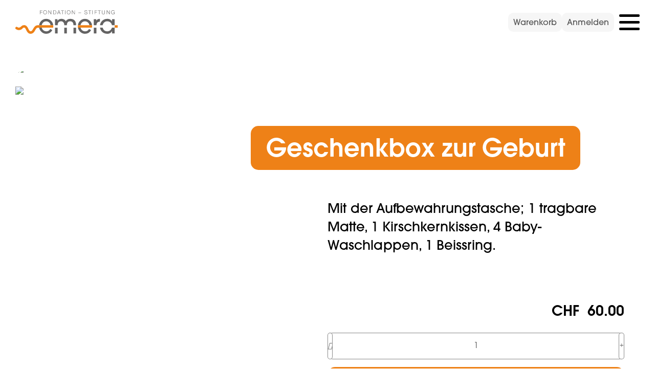

--- FILE ---
content_type: text/html; charset=utf-8
request_url: https://www.emera.ch/de/shop/geschenkbox-zur-geburt-187
body_size: 10618
content:
<!DOCTYPE html>
<html lang="de">
	<head>
		<title>Geschenkbox zur Geburt | Stiftung Emera | Wallis</title>
		<!-- Base --><base href="https://www.emera.ch/">

<!-- Metadata --><meta charset="utf-8"><meta name="title" content="Geschenkbox zur Geburt | Stiftung Emera | Wallis"><meta name="description" content="Das Ziel der Stiftung Emera ist, die Lebensqualität von Menschen mit Beeinträchtigungen zu verbessern, und deren Autonomie und Teilnahme am sozialen Leben zu fördern."><meta name="keywords" content="Stiftung, Beeinträchtigung, Sozial, Förderung, psychische Erkrankung,Werkateliers, Selbsthilfe Organisation,Gleichberechtigung,Respect,Verantwortung,Solidarität"><meta name="robots" content="index,follow"><meta name="author" content="Stiftung Emera"><meta name="generator" content="indual CMS, www.indual.ch"><meta name="revisit-after" content="5 days">
		<link rel="shortcut icon" href="favicon.ico" type="image/x-icon">
		<link rel="apple-touch-icon" href="apple-touch-icon.png">
		<link rel="apple-touch-icon" sizes="57x57" href="apple-touch-icon-57x57.png">
		<link rel="apple-touch-icon" sizes="72x72" href="apple-touch-icon-72x72.png">
		<link rel="apple-touch-icon" sizes="76x76" href="apple-touch-icon-76x76.png">
		<link rel="apple-touch-icon" sizes="114x114" href="apple-touch-icon-114x114.png">
		<link rel="apple-touch-icon" sizes="120x120" href="apple-touch-icon-120x120.png">
		<link rel="apple-touch-icon" sizes="144x144" href="apple-touch-icon-144x144.png">
		<link rel="apple-touch-icon" sizes="152x152" href="apple-touch-icon-152x152.png">
		<link rel="apple-touch-icon" sizes="180x180" href="apple-touch-icon-180x180.png">
		<meta name="viewport" content="width=device-width, initial-scale=1">
		<meta name="apple-mobile-web-app-title" content="Stiftung Emera | Wallis">
		<meta name="google-site-verification" content="ZnojeEXcP18bHF3DSgB0MBmopAXeomUUVoXs9kcQcoM" />
		<!--
		/**
		* @license
		* MyFonts Webfont Build ID 266456
		*
		* The fonts listed in this notice are subject to the End User License
		* Agreement(s) entered into by the website owner. All other parties are
		* explicitly restricted from using the Licensed Webfonts(s).
		*
		* You may obtain a valid license from one of MyFonts official sites.
		* http://www.fonts.com
		* http://www.myfonts.com
		* http://www.linotype.com
		*
		*/
		-->
		<meta property="og:title" content="Geschenkbox zur Geburt">
<meta property="og:url" content="https://www.emera.ch/de/shop/geschenkbox-zur-geburt-187">
<meta property="og:image" content="https://www.emera.ch/data/Ressources/1722254537-Coffret_naissance_1.jpg">
<meta property="og:description" content="25 x 20 x 8 cmGewicht: ca. 800 gHergestellt im Atelier Art-déco - Mittel- und Unterwallis.">
<meta name="twitter:image" content="https://www.emera.ch/data/Ressources/1722254537-Coffret_naissance_1.jpg">
<link rel="canonical" href="https://www.emera.ch/de/shop/geschenkbox-zur-geburt-187">
<link rel="alternate" hreflang="fr" href="https://www.emera.ch/fr/boutique-en-ligne/coffret-naissance-187" />

		<link href="https://www.emera.ch/addons/fancybox3/jquery.fancybox.min.css" rel="stylesheet" type="text/css" /><link href="https://www.emera.ch/templates/emera/klaro_cookies/css/style.css" rel="stylesheet" type="text/css" /><link href="https://www.emera.ch/modules/shop/css/shop.css" rel="stylesheet" type="text/css" /><link href="https://www.emera.ch/templates/emera/css/template_styles4.css" rel="stylesheet" type="text/css" />
	</head>
	<body id="phpcomasy"  lang="de" class="lazyload_images mod_shop module_page root_category_7 parent_category_7 no_special_css mod_action_show_article no_system_page is_desktop category_7 shop_category_8 shop_subcategory_8 not_logged_in preload" data-page-id="18" data-theme="light_mode">
		<nav aria-label="Sprunglinks" class="menu-skip-links">
					<ul>
						<li><a accesskey="0" title="[ALT + 0]" class="skip-link screen-reader-text home_skip_link" href="https://www.emera.ch/de">Zur Startseite</a></li>
						<li><a accesskey="1" title="[ALT + 1]" class="skip-link screen-reader-text anchor_skip_link navigation_link" href="http://www.emera.ch/de/shop/geschenkbox-zur-geburt-187#navigation">Zur Hauptnavigation</a></li>
						<li><a accesskey="1" title="[ALT + 1]" class="skip-link screen-reader-text rwd_navigation_link" href="">Zur mobilen Navigation</a></li>
						<li><a accesskey="2" title="[ALT + 2]" class="skip-link screen-reader-text search_link" href="https://www.emera.ch/de/allgemein/suche">Zur Suche</a></li>
						<li><a accesskey="3" title="[ALT + 3]" class="skip-link screen-reader-text anchor_skip_link" href="http://www.emera.ch/de/shop/geschenkbox-zur-geburt-187#content">Zum Hauptinhalt</a></li>
						<li><a accesskey="4" title="[ALT + 4]" class="skip-link screen-reader-text anchor_skip_link" href="http://www.emera.ch/de/shop/geschenkbox-zur-geburt-187#footer">Zum Fussbereich</a></li>
						<li><a accesskey="5" title="[ALT + 5]" class="skip-link screen-reader-text anchor_skip_link" href="https://www.emera.ch/de/leichte-sprache">Zur einfachen Sprache wechseln</a></li>
					</ul>
				</nav> 
		
		<nav id="rwdnav"><div class="rwdnav_inner"><div class="language_switcher responsive"><a class="language language-de current" href="https://www.emera.ch/de/shop/geschenkbox-zur-geburt-187" title="Deutsch"><span title="Deutsch">Deutsch</span></a><a class="language language-fr" href="https://www.emera.ch/fr/boutique-en-ligne/coffret-naissance-187" title="Fran&ccedil;ais"><span title="Fran&ccedil;ais">Fran&ccedil;ais</span></a></div><ul class="rwd_navigation level0" role="menu" aria-label="Navigation"><li role="menuitem" class="level0 sort-0 has_submenu" data-id="5" id="rwdnav-5"><a href="https://www.emera.ch/de/allgemein" title=""><span>Allgemein</span></a><ul class="level1" role="menu" aria-label="Allgemein"><li role="menuitem" class="level1 sort-0" data-id="24" id="rwdnav-24"><a href="https://www.emera.ch/de/allgemein/suche" title=""><span>Suche</span></a></li><li role="menuitem" class="level1 sort-1" data-id="6" id="rwdnav-6"><a href="https://www.emera.ch/de/allgemein/presse" title=""><span>Presse</span></a></li><li role="menuitem" class="level1 sort-2" data-id="36" id="rwdnav-36"><a href="https://www.emera.ch/de/allgemein/jobs" title=""><span>Jobs</span></a></li><li role="menuitem" class="level1 sort-3" data-id="27" id="rwdnav-27"><a href="https://www.emera.ch/de/allgemein/kontakt" title=""><span>Kontakt</span></a></li></ul></li><li role="menuitem" class="level0 sort-1 has_submenu" data-id="2" id="rwdnav-2"><a href="https://www.emera.ch/de/was-wir-tun" title=""><span>Was wir tun</span></a><ul class="level1" role="menu" aria-label="Was wir tun"><li role="menuitem" class="level1 sort-0 has_submenu" data-id="9" id="rwdnav-9"><a href="https://www.emera.ch/de/was-wir-tun/arbeit-kreativitaet" title=""><span>Arbeit & Kreativität</span></a><ul class="level2" role="menu" aria-label="Arbeit & Kreativität"><li role="menuitem" class="level2 sort-0" data-id="20" id="rwdnav-20"><a href="https://www.emera.ch/de/was-wir-tun/arbeit-kreativitaet/ateliers" title=""><span>Ateliers</span></a></li></ul></li><li role="menuitem" class="level1 sort-1" data-id="22" id="rwdnav-22"><a href="https://www.emera.ch/de/was-wir-tun/sozialberatung" title=""><span>Sozialberatung</span></a></li><li role="menuitem" class="level1 sort-2" data-id="21" id="rwdnav-21"><a href="https://www.emera.ch/de/was-wir-tun/lebensraum" title=""><span>Lebensraum</span></a></li><li role="menuitem" class="level1 sort-3" data-id="45" id="rwdnav-45"><a href="https://www.emera.ch/de/was-wir-tun/sozialpaedagogische-betreuung-zu-hause" title=""><span>Sozialpädagogische Betreuung zu Hause</span></a></li><li role="menuitem" class="level1 sort-4" data-id="12" id="rwdnav-12"><a href="https://www.emera.ch/de/was-wir-tun/interessenvertretung" title=""><span>Interessenvertretung</span></a></li></ul></li><li role="menuitem" class="level0 sort-2" data-id="3" id="rwdnav-3"><a href="https://www.emera.ch/de/wer-wir-sind" title=""><span>Wer wir sind</span></a></li><li role="menuitem" class="level0 sort-3" data-id="32" id="rwdnav-32"><a href="https://www.emera.ch/de/wie-wir-arbeiten" title=""><span>Wie wir arbeiten</span></a></li><li role="menuitem" class="level0 sort-4" data-id="35" id="rwdnav-35"><a href="https://www.emera.ch/de/spenden" title="" target="_parent"><span>Spenden</span></a></li><li role="menuitem" class="level0 sort-5 current" data-id="7" id="rwdnav-7"><a href="https://www.emera.ch/de/shop" title=""><span>Shop</span></a></li><li role="menuitem" class="level0 sort-6 has_submenu" data-id="16" id="rwdnav-16"><a href="https://www.emera.ch/de/meta" title=""><span>Meta</span></a><ul class="level1" role="menu" aria-label="Meta"><li role="menuitem" class="level1 sort-0" data-id="17" id="rwdnav-17"><a href="https://www.emera.ch/de/meta/impressum" title=""><span>Impressum</span></a></li><li role="menuitem" class="level1 sort-1" data-id="18" id="rwdnav-18"><a href="https://www.emera.ch/de/meta/datenschutz" title=""><span>Datenschutz</span></a></li><li role="menuitem" class="level1 sort-2" data-id="25" id="rwdnav-25"><a href="https://www.emera.ch/de/meta/agb" title=""><span>AGB</span></a></li></ul></li><li role="menuitem" class="level0 sort-7" data-id="40" id="rwdnav-40"><a href="https://www.emera.ch/de/leichte-sprache" title=""><span>Leichte Sprache</span></a></li></ul></div></nav>
		<div class="page">
			<div id="siteframe">
				<header id="header">
					<div class="header_inner">						
						<div id="logo">
							<a href="https://www.emera.ch" title="Zur Startseite wechseln">
				<svg xmlns="http://www.w3.org/2000/svg" xmlns:xlink="http://www.w3.org/1999/xlink" width="233.418" height="52.771" viewBox="0 0 233.418 52.771">
				  <defs>
					 <clipPath class="clip-path">
						<rect class="Rechteck_529" data-name="Rechteck 529" width="233.418" height="52.771" fill="none"/>
					 </clipPath>
				  </defs>
				  <g class="Gruppe_563" data-name="Gruppe 563" clip-path="url(.clip-path)">
					 <path class="pfad_3567" data-name="Pfad 3567" d="M359.387,51.9a10.345,10.345,0,0,1,10.219,8.832h5.876a16.192,16.192,0,0,0-32.159,0h5.841A10.347,10.347,0,0,1,359.387,51.9" transform="translate(-200.586 -27.134)" fill="#646363"/>
					 <path class="pfad_3568" data-name="Pfad 3568" d="M146.487,51.9a10.346,10.346,0,0,1,10.22,8.832h5.879a16.193,16.193,0,0,0-32.161,0h5.843A10.343,10.343,0,0,1,146.487,51.9" transform="translate(-76.201 -27.134)" fill="#646363"/>
					 <rect class="Rechteck_521" data-name="Rechteck 521" width="5.968" height="12.82" transform="translate(111.525 39.147)" fill="#646363"/>
					 <rect class="Rechteck_522" data-name="Rechteck 522" width="5.965" height="12.82" transform="translate(90.461 39.147)" fill="#646363"/>
					 <rect class="Rechteck_523" data-name="Rechteck 523" width="5.968" height="12.82" transform="translate(132.59 39.147)" fill="#646363"/>
					 <path class="pfad_3569" data-name="Pfad 3569" d="M231.421,51.9a6.622,6.622,0,0,1,5.907,2.981,10.159,10.159,0,0,1,1.333,5.851h5.972c.07-2.96.478-8.832,7.561-8.832,6.624,0,7.424,5.815,7.511,8.832h5.978v-.794a15.81,15.81,0,0,0-1.776-7.754c-2.071-3.558-5.856-5.738-11.195-5.738-7.119,0-9.468,3.73-10.5,5.339-1.608-3.5-6.028-5.339-9.872-5.339-5.913,0-7.977,2.983-9.125,4.3H223.1V47.306h-5.512V60.728h5.977c.042-2.788.606-8.832,7.859-8.832" transform="translate(-127.124 -27.134)" fill="#646363"/>
					 <path class="pfad_3570" data-name="Pfad 3570" d="M439.956,53.726a11.193,11.193,0,0,1,4.3-1.15V46.433c-1.492.061-5.564.176-8.09,3.736h-.115V47.294h-5.568V60.721h6c.219-3.9,1.724-6.043,3.477-6.994" transform="translate(-251.511 -27.129)" fill="#646363"/>
					 <rect class="Rechteck_524" data-name="Rechteck 524" width="5.971" height="12.82" transform="translate(178.972 39.147)" fill="#646363"/>
					 <path class="pfad_3571" data-name="Pfad 3571" d="M480.915,102.332A10.922,10.922,0,0,1,470.5,94.161h-6.139c1.268,7.247,7.16,13.624,16.617,13.624a12.167,12.167,0,0,0,10.789-5.737h.113v4.933h5.972V94.161h-6.277a11.04,11.04,0,0,1-10.656,8.171" transform="translate(-271.301 -55.014)" fill="#646363"/>
					 <path class="pfad_3572" data-name="Pfad 3572" d="M480.89,51.9a10.725,10.725,0,0,1,10.777,8.832h6.094V47.306h-5.973v4.476h-.108a12.607,12.607,0,0,0-10.79-5.339c-10.17,0-15.6,7.23-16.677,14.286h6.065c.982-4.381,4.467-8.832,10.612-8.832" transform="translate(-271.217 -27.134)" fill="#646363"/>
					 <path class="pfad_3573" data-name="Pfad 3573" d="M357.315,94.16h-.068c.022.074.046.037.068,0" transform="translate(-208.722 -55.013)" fill="#646363"/>
					 <path class="pfad_3574" data-name="Pfad 3574" d="M368.787,97.02a10.184,10.184,0,0,1-9.06,5.313,10.75,10.75,0,0,1-10.3-8.171h-5.808c1.43,7.6,7.942,13.621,15.883,13.621a16.215,16.215,0,0,0,14.077-8.217Z" transform="translate(-200.758 -55.014)" fill="#646363"/>
					 <path class="pfad_3575" data-name="Pfad 3575" d="M155.9,96.994H155.9a10.163,10.163,0,0,1-9.067,5.338,10.748,10.748,0,0,1-10.308-8.172h-5.81c1.435,7.6,7.942,13.624,15.886,13.624a16.223,16.223,0,0,0,14.092-8.248Z" transform="translate(-76.369 -55.013)" fill="#646363"/>
					 <rect class="Rechteck_525" data-name="Rechteck 525" width="6.136" height="0.714" transform="translate(143.766 5.363)" fill="#646363"/>
					 <path class="pfad_3576" data-name="Pfad 3576" d="M135.707.444V9.205h.835V5.034h4.195V4.326h-4.195V1.159h4.725V.444Z" transform="translate(-79.287 -0.26)" fill="#646363"/>
					 <path class="pfad_3577" data-name="Pfad 3577" d="M154.114,5.973a3.817,3.817,0,0,0,.587,1.239,3.058,3.058,0,0,0,1.024.881,3.276,3.276,0,0,0,1.5.327,3.2,3.2,0,0,0,1.486-.327,3.007,3.007,0,0,0,1.02-.881,3.788,3.788,0,0,0,.59-1.239,5.369,5.369,0,0,0,0-2.819,3.8,3.8,0,0,0-.59-1.233,2.965,2.965,0,0,0-1.02-.875,3.094,3.094,0,0,0-1.486-.33,3.168,3.168,0,0,0-1.5.33,3.014,3.014,0,0,0-1.024.875,3.827,3.827,0,0,0-.587,1.233,5.335,5.335,0,0,0,0,2.819m-.768-3.134a4.331,4.331,0,0,1,.773-1.455,3.66,3.66,0,0,1,1.3-1A4.076,4.076,0,0,1,157.228,0a4.035,4.035,0,0,1,1.8.378,3.7,3.7,0,0,1,1.29,1,4.277,4.277,0,0,1,.771,1.455,5.684,5.684,0,0,1,.258,1.727,5.708,5.708,0,0,1-.258,1.73,4.286,4.286,0,0,1-.771,1.452,3.805,3.805,0,0,1-1.29,1,4.093,4.093,0,0,1-1.8.377,4.134,4.134,0,0,1-1.812-.377,3.765,3.765,0,0,1-1.3-1,4.341,4.341,0,0,1-.773-1.452,5.76,5.76,0,0,1-.256-1.73,5.736,5.736,0,0,1,.256-1.727" transform="translate(-89.443 -0.001)" fill="#646363"/>
					 <path class="pfad_3578" data-name="Pfad 3578" d="M186.84.444V7.86h-.025l-5.1-7.416h-.933V9.205h.833V1.8h.026l5.1,7.41h.933V.444Z" transform="translate(-105.621 -0.26)" fill="#646363"/>
					 <path class="pfad_3579" data-name="Pfad 3579" d="M210.1,8.5a5.674,5.674,0,0,0,1.625-.2,2.671,2.671,0,0,0,1.123-.641A2.657,2.657,0,0,0,213.5,6.51a5.957,5.957,0,0,0,.21-1.683,5.91,5.91,0,0,0-.21-1.681A2.668,2.668,0,0,0,212.852,2a2.682,2.682,0,0,0-1.123-.646,5.8,5.8,0,0,0-1.625-.2h-1.782V8.5ZM210.52.445a4.114,4.114,0,0,1,3.012,1.123,4.612,4.612,0,0,1,1.013,3.259,4.61,4.61,0,0,1-1.013,3.258,4.107,4.107,0,0,1-3.012,1.121h-3.032V.445Z" transform="translate(-121.225 -0.26)" fill="#646363"/>
					 <path class="pfad_3580" data-name="Pfad 3580" d="M233.05,1.28l1.693,4.491h-3.449Zm-.43-.836L229.1,9.205h.882l1.055-2.724h3.989l1.068,2.724h.9L233.553.444Z" transform="translate(-133.851 -0.259)" fill="#646363"/>
					 <path class="pfad_3581" data-name="Pfad 3581" d="M250.173.444v.715h3.044V9.205h.836V1.159h3.054V.444Z" transform="translate(-146.164 -0.26)" fill="#646363"/>
					 <rect class="Rechteck_526" data-name="Rechteck 526" width="0.836" height="8.761" transform="translate(113.358 0.184)" fill="#646363"/>
					 <path class="pfad_3582" data-name="Pfad 3582" d="M283.4,5.973a3.758,3.758,0,0,0,.587,1.239,3.044,3.044,0,0,0,1.026.881,3.261,3.261,0,0,0,1.5.327A3.191,3.191,0,0,0,288,8.093a3.059,3.059,0,0,0,1.021-.881,3.81,3.81,0,0,0,.589-1.239,5.324,5.324,0,0,0,0-2.819,3.821,3.821,0,0,0-.589-1.233A3.015,3.015,0,0,0,288,1.046a3.087,3.087,0,0,0-1.49-.33,3.154,3.154,0,0,0-1.5.33,3,3,0,0,0-1.026.875,3.768,3.768,0,0,0-.587,1.233,5.258,5.258,0,0,0,0,2.819m-.768-3.134a4.243,4.243,0,0,1,.776-1.455,3.635,3.635,0,0,1,1.294-1,4.5,4.5,0,0,1,3.61,0,3.708,3.708,0,0,1,1.293,1,4.309,4.309,0,0,1,.773,1.455,5.788,5.788,0,0,1,.256,1.727,5.812,5.812,0,0,1-.256,1.73,4.318,4.318,0,0,1-.773,1.452,3.816,3.816,0,0,1-1.293,1,4.509,4.509,0,0,1-3.61,0,3.738,3.738,0,0,1-1.294-1,4.252,4.252,0,0,1-.776-1.452,5.721,5.721,0,0,1-.256-1.73,5.7,5.7,0,0,1,.256-1.727" transform="translate(-164.979 -0.001)" fill="#646363"/>
					 <path class="pfad_3583" data-name="Pfad 3583" d="M316.123.444V7.86h-.02L311,.444h-.931V9.205h.831V1.8h.027l5.1,7.41h.933V.444Z" transform="translate(-181.157 -0.26)" fill="#646363"/>
					 <path class="pfad_3584" data-name="Pfad 3584" d="M379.725,7.191a1.877,1.877,0,0,0,.606.727,2.52,2.52,0,0,0,.918.384,5.1,5.1,0,0,0,1.127.117,3.065,3.065,0,0,0,.751-.1,2.736,2.736,0,0,0,.753-.311,1.96,1.96,0,0,0,.582-.554,1.394,1.394,0,0,0,.233-.816A1.218,1.218,0,0,0,384.532,6a1.488,1.488,0,0,0-.433-.456,2.879,2.879,0,0,0-.58-.3,5.623,5.623,0,0,0-.627-.188l-1.952-.481a5.325,5.325,0,0,1-.741-.243,1.972,1.972,0,0,1-.632-.392,1.814,1.814,0,0,1-.436-.606,2.044,2.044,0,0,1-.167-.868,2.853,2.853,0,0,1,.121-.748,2.159,2.159,0,0,1,.463-.815,2.73,2.73,0,0,1,.925-.643A3.821,3.821,0,0,1,381.982,0a4.49,4.49,0,0,1,1.242.173,3.175,3.175,0,0,1,1.029.514,2.5,2.5,0,0,1,.971,2.036h-.834a2.165,2.165,0,0,0-.224-.875,2.055,2.055,0,0,0-.531-.625,2.229,2.229,0,0,0-.748-.38,3.064,3.064,0,0,0-.892-.131,3.881,3.881,0,0,0-.83.091,2.229,2.229,0,0,0-.7.295,1.591,1.591,0,0,0-.485.538,1.669,1.669,0,0,0-.184.817,1.281,1.281,0,0,0,.1.535,1.111,1.111,0,0,0,.292.385,1.551,1.551,0,0,0,.423.261,3.307,3.307,0,0,0,.506.157l2.139.53a6.671,6.671,0,0,1,.876.3,2.991,2.991,0,0,1,.721.445,1.826,1.826,0,0,1,.492.646,2.163,2.163,0,0,1,.175.917,3,3,0,0,1-.026.4,2.052,2.052,0,0,1-.15.519,2.366,2.366,0,0,1-.33.558,2.167,2.167,0,0,1-.59.511,3.308,3.308,0,0,1-.928.365,5.307,5.307,0,0,1-1.327.146,5.6,5.6,0,0,1-1.432-.178,3.092,3.092,0,0,1-1.13-.548,2.415,2.415,0,0,1-.718-.943,3.043,3.043,0,0,1-.213-1.389h.833a2.41,2.41,0,0,0,.209,1.128" transform="translate(-221.243 0)" fill="#646363"/>
					 <path class="pfad_3585" data-name="Pfad 3585" d="M399.792.444v.715h3.048V9.205h.832V1.159h3.052V.444Z" transform="translate(-233.579 -0.26)" fill="#646363"/>
					 <rect class="Rechteck_527" data-name="Rechteck 527" width="0.835" height="8.761" transform="translate(175.566 0.184)" fill="#646363"/>
					 <path class="pfad_3586" data-name="Pfad 3586" d="M434.889.444V9.205h.835V5.034h4.2V4.326h-4.2V1.159h4.725V.444Z" transform="translate(-254.085 -0.26)" fill="#646363"/>
					 <path class="pfad_3587" data-name="Pfad 3587" d="M452.186.444v.715h3.044V9.205h.836V1.159h3.052V.444Z" transform="translate(-264.19 -0.26)" fill="#646363"/>
					 <path class="pfad_3588" data-name="Pfad 3588" d="M475.892.445V5.871a4.135,4.135,0,0,0,.174,1.291,2.181,2.181,0,0,0,.5.876,1.982,1.982,0,0,0,.81.492,3.668,3.668,0,0,0,1.084.152,3.716,3.716,0,0,0,1.088-.152,1.969,1.969,0,0,0,.807-.492,2.1,2.1,0,0,0,.5-.876,4.188,4.188,0,0,0,.173-1.291V.445h.831V6.05a4.27,4.27,0,0,1-.185,1.284,2.8,2.8,0,0,1-.6,1.061,2.837,2.837,0,0,1-1.059.72,4.718,4.718,0,0,1-3.117,0,2.774,2.774,0,0,1-1.055-.72,2.744,2.744,0,0,1-.6-1.061,4.145,4.145,0,0,1-.193-1.284V.445Z" transform="translate(-277.554 -0.26)" fill="#646363"/>
					 <path class="pfad_3589" data-name="Pfad 3589" d="M507.421.444V7.86H507.4L502.289.444h-.931V9.205h.836V1.8h.026l5.106,7.41h.928V.444Z" transform="translate(-292.919 -0.26)" fill="#646363"/>
					 <path class="pfad_3590" data-name="Pfad 3590" d="M532.889,8.946l-.108-1.593h-.02a3.115,3.115,0,0,1-.553.8,2.939,2.939,0,0,1-.717.554,3.152,3.152,0,0,1-.84.311,4.526,4.526,0,0,1-2.737-.276,3.812,3.812,0,0,1-1.294-1,4.36,4.36,0,0,1-.77-1.452,5.672,5.672,0,0,1-.262-1.728,5.674,5.674,0,0,1,.262-1.733,4.378,4.378,0,0,1,.77-1.453A3.753,3.753,0,0,1,527.914.374,4.19,4.19,0,0,1,529.727,0a4.389,4.389,0,0,1,1.3.187,3.341,3.341,0,0,1,1.093.55,3.3,3.3,0,0,1,.807.911,3.493,3.493,0,0,1,.456,1.263h-.83a2.106,2.106,0,0,0-.255-.768,2.584,2.584,0,0,0-.579-.705,2.925,2.925,0,0,0-.865-.523,3.006,3.006,0,0,0-1.127-.2,3.141,3.141,0,0,0-1.5.333,2.946,2.946,0,0,0-1.026.876,3.784,3.784,0,0,0-.59,1.232,5.359,5.359,0,0,0,0,2.816,3.787,3.787,0,0,0,.59,1.24,2.912,2.912,0,0,0,1.026.878,3.191,3.191,0,0,0,1.5.331,3.252,3.252,0,0,0,1.293-.24,2.621,2.621,0,0,0,.964-.669,2.849,2.849,0,0,0,.59-1.016,3.926,3.926,0,0,0,.187-1.287h-2.984V4.491h3.715V8.946Z" transform="translate(-307.076 -0.001)" fill="#646363"/>
					 <rect class="Rechteck_528" data-name="Rechteck 528" width="6.872" height="5.552" transform="translate(226.546 33.595)" fill="#ee8117"/>
					 <path class="pfad_3591" data-name="Pfad 3591" d="M86.528,82.419c-.019-.688-.063-1.359-.144-2.018H51.145c-5.792,0-8.561,4.716-10.785,8.5C38.349,92.33,37,94,34.766,94c-1.932,0-3.041-1.367-4.954-5.188-1.935-3.87-4.342-8.691-9.92-8.691a9.2,9.2,0,0,0-7.028,3.251,6.521,6.521,0,0,1-5.6,2.363A10.335,10.335,0,0,1,4.2,84.447h0a2.777,2.777,0,0,0-2.857,4.764c.813.488,3.638,2.079,5.919,2.079a11.863,11.863,0,0,0,9.5-3.965c1.148-1.131,1.671-1.648,3.129-1.648,1.93,0,3.041,1.8,4.951,5.62,1.935,3.873,4.346,8.259,9.923,8.259,5.526,0,8.221-4.153,10.387-7.839,2.094-3.57,3.5-5.756,5.993-5.756h3.2l31.886-.01a17,17,0,0,0,.3-3.531" transform="translate(0 -46.811)" fill="#ee8117"/>
					 <path class="pfad_3592" data-name="Pfad 3592" d="M375.371,82.814c-.022-.688-.06-1.359-.147-2.018H343.066a18.032,18.032,0,0,0-.184,2.42,17.018,17.018,0,0,0,.3,3.139l31.868-.01a19.244,19.244,0,0,0,.319-3.531" transform="translate(-200.329 -47.205)" fill="#ee8117"/>
				  </g>
				</svg>
				</a>
						</div>
						<div class="shop_header"> 
							<a id="shop_cart_header" href="https://www.emera.ch/de/shop/cart" title="Zum Warenkorb wechseln"><i class="fa-regular fa-shopping-cart"></i><span>Warenkorb</span></a>
							<a id="login_button" href="https://www.emera.ch/de/shop/account"><i class="fa-regular fa-arrow-right-to-bracket"></i><span>Anmelden</span></a>
						</div>
						<div class="header_right">
							<div class="header_top"> 
								<div class="language_switcher"><a class="language language-de current" href="https://www.emera.ch/de/shop/geschenkbox-zur-geburt-187" title="Deutsch"><span title="Deutsch">Deutsch</span></a><a class="language language-fr" href="https://www.emera.ch/fr/boutique-en-ligne/coffret-naissance-187" title="Fran&ccedil;ais"><span title="Fran&ccedil;ais">Fran&ccedil;ais</span></a></div>
								<ul class="meta-navigation" id="meta-navigation-5" role="menu" aria-label="META Navigation"><li role="menuitem" id="meta-nav-24" class="sort-1"><a href="https://www.emera.ch/de/allgemein/suche" title=""><span>Suche</span></a></li><li role="menuitem" id="meta-nav-6" class="sort-2"><a href="https://www.emera.ch/de/allgemein/presse" title=""><span>Presse</span></a></li><li role="menuitem" id="meta-nav-36" class="sort-3"><a href="https://www.emera.ch/de/allgemein/jobs" title=""><span>Jobs</span></a></li><li role="menuitem" id="meta-nav-27" class="sort-4"><a href="https://www.emera.ch/de/allgemein/kontakt" title=""><span>Kontakt</span></a></li></ul>
								
					<a href="https://www.emera.ch/de/leichte-sprache" data-id="40" class="single_navigation_link">
						Leichte Sprache
					</a>
				
							</div>
							<div id="navigation" tabindex="-1">
								<ul class="navigation level0" role="menu" aria-label="Navigation"><li role="menuitem" class="level0 sort-0 has_submenu" data-id="2" id="nav-2"><a href="https://www.emera.ch/de/was-wir-tun" title=""><span>Was wir tun</span></a><ul class="level1" role="menu" aria-label="Was wir tun"><li role="menuitem" class="level1 sort-0 has_submenu" data-id="9" id="nav-9"><a href="https://www.emera.ch/de/was-wir-tun/arbeit-kreativitaet" title=""><span>Arbeit & Kreativität</span></a><ul class="level2" role="menu" aria-label="Arbeit & Kreativität"><li role="menuitem" class="level2 sort-0" data-id="20" id="nav-20"><a href="https://www.emera.ch/de/was-wir-tun/arbeit-kreativitaet/ateliers" title=""><span>Ateliers</span></a></li></ul></li><li role="menuitem" class="level1 sort-1" data-id="22" id="nav-22"><a href="https://www.emera.ch/de/was-wir-tun/sozialberatung" title=""><span>Sozialberatung</span></a></li><li role="menuitem" class="level1 sort-2" data-id="21" id="nav-21"><a href="https://www.emera.ch/de/was-wir-tun/lebensraum" title=""><span>Lebensraum</span></a></li><li role="menuitem" class="level1 sort-3" data-id="45" id="nav-45"><a href="https://www.emera.ch/de/was-wir-tun/sozialpaedagogische-betreuung-zu-hause" title=""><span>Sozialpädagogische Betreuung zu Hause</span></a></li><li role="menuitem" class="level1 sort-4" data-id="12" id="nav-12"><a href="https://www.emera.ch/de/was-wir-tun/interessenvertretung" title=""><span>Interessenvertretung</span></a></li></ul></li><li role="menuitem" class="level0 sort-1" data-id="3" id="nav-3"><a href="https://www.emera.ch/de/wer-wir-sind" title=""><span>Wer wir sind</span></a></li><li role="menuitem" class="level0 sort-2" data-id="32" id="nav-32"><a href="https://www.emera.ch/de/wie-wir-arbeiten" title=""><span>Wie wir arbeiten</span></a></li><li role="menuitem" class="level0 sort-3" data-id="35" id="nav-35"><a href="https://www.emera.ch/de/spenden" title="" target="_parent"><span>Spenden</span></a></li><li role="menuitem" class="level0 sort-4 current" data-id="7" id="nav-7"><a href="https://www.emera.ch/de/shop" title=""><span>Shop</span></a></li></ul>
							</div>							
							<span title="Navigation öffnen" rel="nofollow" class="responsive_navigation_toggle"><span></span><span></span><span></span></span>
						</div>
						<div class="simple_language">
							<div class="simple_language_menu_wrap">	
								<div class="header_right">							
									<ul class="simple_language_menu navigation" role="menu">
										
									</ul>													
								</div>
								<div class="back_to_home"><a href="https://www.emera.ch/de" class="small_button">Zurück zur Hauptseite</a></div>
							</div>
							<span title="Navigation öffnen" rel="nofollow" class="responsive_navigation_toggle"><span></span><span></span><span></span></span>
						</div> 
					</div>
				</header>
				<div id="content" tabindex="-1">
	<div class="content_inner flex_wrap">
		
					<div id="article_detail_pictures" class="article_detail_pictures">
						
					<div id="article_first_picture" class="article_first_picture">
						<div id="resource_container_shop_187_pictures_0" class="resource_container pictures float_right">	<div id="resource_463_69724040f0a00" class="resource resource_463 picture picture_0">		<span class="resource_background">		<a href="addons/phpThump/phpThumb.php?src=../../data/Ressources/1722254537-Coffret_naissance_1.jpg&f=jpeg&w=1500&q=80"  class="resource_link fancybox" data-fancybox="bbd670623da8c528709482b26070f04f" target="_blank" title="Bild vergrössern" data-caption="" rel="gallery_shop_187"><picture>  <source media="(min-width: 1000px)" srcset="addons/phpThump/phpThumb.php?src=../..%2Fdata%2FRessources%2F1722254537-Coffret_naissance_1.jpg&f=jpeg&w=1000&q=80 1x, addons/phpThump/phpThumb.php?src=../..%2Fdata%2FRessources%2F1722254537-Coffret_naissance_1.jpg&f=jpeg&w=2000&q=80 2x" />  <source media="(min-width: 600px)" srcset="addons/phpThump/phpThumb.php?src=../..%2Fdata%2FRessources%2F1722254537-Coffret_naissance_1.jpg&f=jpeg&w=500&q=80 1x, addons/phpThump/phpThumb.php?src=../..%2Fdata%2FRessources%2F1722254537-Coffret_naissance_1.jpg&f=jpeg&w=1000&q=80 2x" />  <source media="(min-width: 300px)" srcset="addons/phpThump/phpThumb.php?src=../..%2Fdata%2FRessources%2F1722254537-Coffret_naissance_1.jpg&f=jpeg&w=333&q=80 1x, data/Cache/9/94/_src94be0d706ddb1e0292cb8ad8230ab27d_pardb6e84434dc924d62434870df816d259_dat1722254537.jpeg 2x" />  <img loading="lazy" 
							src="addons/phpThump/phpThumb.php?src=../..%2Fdata%2FRessources%2F1722254537-Coffret_naissance_1.jpg&f=jpeg&w=250&q=80" alt="Geschenkbox zur Geburt" 
							srcset="addons/phpThump/phpThumb.php?src=../..%2Fdata%2FRessources%2F1722254537-Coffret_naissance_1.jpg&f=jpeg&w=250&q=80 1x, addons/phpThump/phpThumb.php?src=../..%2Fdata%2FRessources%2F1722254537-Coffret_naissance_1.jpg&f=jpeg&w=500&q=80 2x"
							class="resource_image" width="1000" height="1000"></picture>		</a>		</span>	</div><div class="cf"></div></div>
					</div>
				
						
						<div id="article_detail_thumbnails" class="article_detail_thumbnails further_pictures">
							<div id="resource_container_shop_187_pictures_0" class="resource_container pictures float_right">	<div id="resource_0_69724040f0fe6" class="resource resource_0 picture picture_0">		<span class="resource_background">		<a href="addons/phpThump/phpThumb.php?src=../../data/Ressources/1721032787-Coffret-naissance_small.jpg&f=jpeg&w=1500&q=80"  class="resource_link fancybox" data-fancybox="bbd670623da8c528709482b26070f04f" target="_blank" title="Bild vergrössern" data-caption="" rel="gallery_shop_187"><picture>  <source media="(min-width: 1000px)" srcset="addons/phpThump/phpThumb.php?src=../..%2Fdata%2FRessources%2F1721032787-Coffret-naissance_small.jpg&f=jpeg&w=1000&q=80 1x, addons/phpThump/phpThumb.php?src=../..%2Fdata%2FRessources%2F1721032787-Coffret-naissance_small.jpg&f=jpeg&w=2000&q=80 2x" />  <source media="(min-width: 600px)" srcset="addons/phpThump/phpThumb.php?src=../..%2Fdata%2FRessources%2F1721032787-Coffret-naissance_small.jpg&f=jpeg&w=500&q=80 1x, addons/phpThump/phpThumb.php?src=../..%2Fdata%2FRessources%2F1721032787-Coffret-naissance_small.jpg&f=jpeg&w=1000&q=80 2x" />  <source media="(min-width: 300px)" srcset="addons/phpThump/phpThumb.php?src=../..%2Fdata%2FRessources%2F1721032787-Coffret-naissance_small.jpg&f=jpeg&w=333&q=80 1x, data/Cache/1/16/_src1651bfb6f0e4faa33bd15290b1dd0b0d_pardb6e84434dc924d62434870df816d259_dat1721032787.jpeg 2x" />  <img loading="lazy" 
							src="addons/phpThump/phpThumb.php?src=../..%2Fdata%2FRessources%2F1721032787-Coffret-naissance_small.jpg&f=jpeg&w=250&q=80" alt="Geschenkbox zur Geburt" 
							srcset="addons/phpThump/phpThumb.php?src=../..%2Fdata%2FRessources%2F1721032787-Coffret-naissance_small.jpg&f=jpeg&w=250&q=80 1x, addons/phpThump/phpThumb.php?src=../..%2Fdata%2FRessources%2F1721032787-Coffret-naissance_small.jpg&f=jpeg&w=500&q=80 2x"
							class="resource_image" width="1000" height="667"></picture>		</a>		</span>	</div><div class="cf"></div></div>
						</div>
					
					</div>
				
		<div class="title_intro_wrap">
			
					<h1 id="page_title" class="page_title">
						Geschenkbox zur Geburt
						
					</h1>
				
			
			
			
			
			
			
			<div class="shop_article_introduction"><p>Mit der Aufbewahrungstasche; 1 tragbare Matte, 1 Kirschkernkissen, 4 Baby-Waschlappen, 1 Beissring.</p>
</div>
			
					<div class="shop_price shop_price_detailsite" id="shop-article-187">
						<div class="shop-price-list shop-price-detailsite">
							<div id="article_price_187" class="shop-regular-price">
								
								<span class="price_currency">CHF&nbsp;</span>
								<span class="price_value">60.00</span>
							</div>
						
				<span class="price_with_tax">
					<span class="tax_label">
					inkl. MWST
					</span>
				</span>
			<form action="?id=18&amp;mod_action=add_to_cart&amp;article_id=187&amp;shop_category_id=0" method="post" class="shop_add_to_cart_form" id="shop_add_to_cart_form-187"><input type="hidden" id="old_mod_action" name="old_mod_action" value="show_article" />
					<p class="shop_add_to_cart_container">
						<span class="shop_quantity_to_cart ">
							<label for="shop_add_to_cart_quantity_187" class="sr-only">Anzahl Artikel</label>
							<input type="text" size="1" class="shop_add_to_cart_quantity" value="1" name="shop_add_to_cart_quantity_187" id="shop_add_to_cart_quantity_187" onchange="shop_get_price('18', '187', true);" onclick="this.select();" onblur="(this.value=='' ? this.value=1 : '')" style="margin-right: 5px;" />
							<span class="unit"></span>
							<span class="quantity_click_counter">
								<span aria-hidden="true" class="click_count_up click_count_button"><i class="fa fa-caret-up"></i></span>
								<span aria-hidden="true" class="click_count_down click_count_button"><i class="fa fa-caret-down"></i></span>
							</span>
						</span>
						<span class="hidden article_minimum_quantity">
							Mindestbestellmenge:&nbsp;1&nbsp;
						</span>
						
					<a class="shop_add_to_cart add_to_cart_button button"  href="javascript:$('#shop_add_to_cart_form-187').submit();" title="In den Warenkorb">
						<span>In den Warenkorb</span>
					</a>
				
					</p>
				</form></div>
					</div>
						
		</div>
	</div>
	<div class="content_inner flex_wrap">
		<div class="text_wrap">
			<div class="shop_article_description"><p>25 x 20 x 8 cm<br />
Gewicht: ca. 800 g</p>

<p>Hergestellt im Atelier Art-déco - Mittel- und Unterwallis.</p>
</div>
			
			
				
			<a class="back-to-overview" href="https://www.emera.ch/de/shop"><span>Zur&uuml;ck zur &Uuml;bersicht</span></a>
		</div>
	</div>
	
	
</div>


			</div>
			<footer id="footer" tabindex="-1">
				<div class="footer_top cta_banner">
					<div class="footer_inner">
						<div class="portlet portlet_content portlet_index_1  portlet_content_cta_banner_title portlet_title_only portlet_no_subtitle portlet_empty portlet_no_content " id="portlet_content_17"><div class="portlet_inner"><div class="cf"></div><div class="portlet-content">
					<div class="portlet_text_wrap"><h2 class="portlet-title">Spende</h2></div><div class="cf"></div></div></div></div>
						<div class="portlet portlet_content portlet_index_1  portlet_content_cta_banner_content portlet_no_title portlet_no_subtitle " id="portlet_content_18"><div class="portlet_inner"><div class="cf"></div><div class="portlet-content">
					<div class="portlet_text_wrap"><div class="portlet_content_description"><p>Sie können den Betrag Ihrer Wahl direkt auf das Konto der Stiftung Emera einzahlen. <strong>Sie können Ihre Spende an gemeinnützige Organisationen von Ihrer Steuererklärung absetzen.</strong> Für Ihre Spende an unsere Stiftung erhalten Sie einen Dankesbrief, der als Steuerbeleg gilt.</p>
</div></div><div class="cf"></div></div></div></div>
						<div class="portlet portlet_content portlet_index_1  portlet_content_cta_banner_picture portlet_no_title portlet_no_subtitle portlet_no_content " id="portlet_content_19"><div class="portlet_inner"><div class="cf"></div><div class="portlet-content"><div id="resource_container_portlet_content_19_pictures_0" class="resource_container pictures">	<div id="resource_701_69724041043c4" class="resource resource_701 picture picture_0">		<span class="resource_background">		<a href="https://donate.raisenow.io/ffmfp" class="resource_link" target="_blank"><span><picture>  <source media="(min-width: 300px)" srcset="data/Cache/f/f6/_srcf6458dc80cf329dc738fc90ecc3ae651_parde611ad325d47ee17bbf543d6764bdb5_dat1753102804.png 1x, data/Cache/f/f6/_srcf6458dc80cf329dc738fc90ecc3ae651_par16564c8869bd8096343d38af4c733332_dat1753102804.png 2x" />  <img loading="lazy" 
							src="data/Cache/f/f6/_srcf6458dc80cf329dc738fc90ecc3ae651_par1c56f06b3ef721b72be080c454c5667b_dat1753102804.png" alt="" 
							srcset="data/Cache/f/f6/_srcf6458dc80cf329dc738fc90ecc3ae651_par1c56f06b3ef721b72be080c454c5667b_dat1753102804.png 1x, data/Cache/f/f6/_srcf6458dc80cf329dc738fc90ecc3ae651_par41d2c46480a9cbaea8b115fcc6b5345a_dat1753102804.png 2x"
							class="resource_image" width="500" height="154"></picture>		</span></a>		</span>	</div><div class="cf"></div></div><div class="cf"></div></div></div></div>
						<div class="portlet portlet_content portlet_index_1  portlet_content_cta_banner_donate portlet_no_subtitle " id="portlet_content_20"><div class="portlet_inner"><div class="cf"></div><div class="portlet-content">
					<div class="portlet_text_wrap"><h3 class="portlet-title">Spendenkonto</h3><div class="portlet_content_description"><p>Walliser Kantonalbank<br />
Kontoinhaber: Stiftung Emera<br />
IBAN: CH81 0076 5001 0545 9441 0</p>
</div></div><div class="cf"></div></div></div></div>
					</div>
				</div>
				<div class="footer_bottom_wrap">
					<div class="footer_bottom">
						<div class="footer_inner">
							<div class="footer_inner_wrap">
								<div class="logo_footer"><a href="https://www.emera.ch" title="Zur Startseite wechseln">
				<svg xmlns="http://www.w3.org/2000/svg" xmlns:xlink="http://www.w3.org/1999/xlink" width="233.418" height="52.771" viewBox="0 0 233.418 52.771">
				  <defs>
					 <clipPath class="clip-path">
						<rect class="Rechteck_529" data-name="Rechteck 529" width="233.418" height="52.771" fill="none"/>
					 </clipPath>
				  </defs>
				  <g class="Gruppe_563" data-name="Gruppe 563" clip-path="url(.clip-path)">
					 <path class="pfad_3567" data-name="Pfad 3567" d="M359.387,51.9a10.345,10.345,0,0,1,10.219,8.832h5.876a16.192,16.192,0,0,0-32.159,0h5.841A10.347,10.347,0,0,1,359.387,51.9" transform="translate(-200.586 -27.134)" fill="#646363"/>
					 <path class="pfad_3568" data-name="Pfad 3568" d="M146.487,51.9a10.346,10.346,0,0,1,10.22,8.832h5.879a16.193,16.193,0,0,0-32.161,0h5.843A10.343,10.343,0,0,1,146.487,51.9" transform="translate(-76.201 -27.134)" fill="#646363"/>
					 <rect class="Rechteck_521" data-name="Rechteck 521" width="5.968" height="12.82" transform="translate(111.525 39.147)" fill="#646363"/>
					 <rect class="Rechteck_522" data-name="Rechteck 522" width="5.965" height="12.82" transform="translate(90.461 39.147)" fill="#646363"/>
					 <rect class="Rechteck_523" data-name="Rechteck 523" width="5.968" height="12.82" transform="translate(132.59 39.147)" fill="#646363"/>
					 <path class="pfad_3569" data-name="Pfad 3569" d="M231.421,51.9a6.622,6.622,0,0,1,5.907,2.981,10.159,10.159,0,0,1,1.333,5.851h5.972c.07-2.96.478-8.832,7.561-8.832,6.624,0,7.424,5.815,7.511,8.832h5.978v-.794a15.81,15.81,0,0,0-1.776-7.754c-2.071-3.558-5.856-5.738-11.195-5.738-7.119,0-9.468,3.73-10.5,5.339-1.608-3.5-6.028-5.339-9.872-5.339-5.913,0-7.977,2.983-9.125,4.3H223.1V47.306h-5.512V60.728h5.977c.042-2.788.606-8.832,7.859-8.832" transform="translate(-127.124 -27.134)" fill="#646363"/>
					 <path class="pfad_3570" data-name="Pfad 3570" d="M439.956,53.726a11.193,11.193,0,0,1,4.3-1.15V46.433c-1.492.061-5.564.176-8.09,3.736h-.115V47.294h-5.568V60.721h6c.219-3.9,1.724-6.043,3.477-6.994" transform="translate(-251.511 -27.129)" fill="#646363"/>
					 <rect class="Rechteck_524" data-name="Rechteck 524" width="5.971" height="12.82" transform="translate(178.972 39.147)" fill="#646363"/>
					 <path class="pfad_3571" data-name="Pfad 3571" d="M480.915,102.332A10.922,10.922,0,0,1,470.5,94.161h-6.139c1.268,7.247,7.16,13.624,16.617,13.624a12.167,12.167,0,0,0,10.789-5.737h.113v4.933h5.972V94.161h-6.277a11.04,11.04,0,0,1-10.656,8.171" transform="translate(-271.301 -55.014)" fill="#646363"/>
					 <path class="pfad_3572" data-name="Pfad 3572" d="M480.89,51.9a10.725,10.725,0,0,1,10.777,8.832h6.094V47.306h-5.973v4.476h-.108a12.607,12.607,0,0,0-10.79-5.339c-10.17,0-15.6,7.23-16.677,14.286h6.065c.982-4.381,4.467-8.832,10.612-8.832" transform="translate(-271.217 -27.134)" fill="#646363"/>
					 <path class="pfad_3573" data-name="Pfad 3573" d="M357.315,94.16h-.068c.022.074.046.037.068,0" transform="translate(-208.722 -55.013)" fill="#646363"/>
					 <path class="pfad_3574" data-name="Pfad 3574" d="M368.787,97.02a10.184,10.184,0,0,1-9.06,5.313,10.75,10.75,0,0,1-10.3-8.171h-5.808c1.43,7.6,7.942,13.621,15.883,13.621a16.215,16.215,0,0,0,14.077-8.217Z" transform="translate(-200.758 -55.014)" fill="#646363"/>
					 <path class="pfad_3575" data-name="Pfad 3575" d="M155.9,96.994H155.9a10.163,10.163,0,0,1-9.067,5.338,10.748,10.748,0,0,1-10.308-8.172h-5.81c1.435,7.6,7.942,13.624,15.886,13.624a16.223,16.223,0,0,0,14.092-8.248Z" transform="translate(-76.369 -55.013)" fill="#646363"/>
					 <rect class="Rechteck_525" data-name="Rechteck 525" width="6.136" height="0.714" transform="translate(143.766 5.363)" fill="#646363"/>
					 <path class="pfad_3576" data-name="Pfad 3576" d="M135.707.444V9.205h.835V5.034h4.195V4.326h-4.195V1.159h4.725V.444Z" transform="translate(-79.287 -0.26)" fill="#646363"/>
					 <path class="pfad_3577" data-name="Pfad 3577" d="M154.114,5.973a3.817,3.817,0,0,0,.587,1.239,3.058,3.058,0,0,0,1.024.881,3.276,3.276,0,0,0,1.5.327,3.2,3.2,0,0,0,1.486-.327,3.007,3.007,0,0,0,1.02-.881,3.788,3.788,0,0,0,.59-1.239,5.369,5.369,0,0,0,0-2.819,3.8,3.8,0,0,0-.59-1.233,2.965,2.965,0,0,0-1.02-.875,3.094,3.094,0,0,0-1.486-.33,3.168,3.168,0,0,0-1.5.33,3.014,3.014,0,0,0-1.024.875,3.827,3.827,0,0,0-.587,1.233,5.335,5.335,0,0,0,0,2.819m-.768-3.134a4.331,4.331,0,0,1,.773-1.455,3.66,3.66,0,0,1,1.3-1A4.076,4.076,0,0,1,157.228,0a4.035,4.035,0,0,1,1.8.378,3.7,3.7,0,0,1,1.29,1,4.277,4.277,0,0,1,.771,1.455,5.684,5.684,0,0,1,.258,1.727,5.708,5.708,0,0,1-.258,1.73,4.286,4.286,0,0,1-.771,1.452,3.805,3.805,0,0,1-1.29,1,4.093,4.093,0,0,1-1.8.377,4.134,4.134,0,0,1-1.812-.377,3.765,3.765,0,0,1-1.3-1,4.341,4.341,0,0,1-.773-1.452,5.76,5.76,0,0,1-.256-1.73,5.736,5.736,0,0,1,.256-1.727" transform="translate(-89.443 -0.001)" fill="#646363"/>
					 <path class="pfad_3578" data-name="Pfad 3578" d="M186.84.444V7.86h-.025l-5.1-7.416h-.933V9.205h.833V1.8h.026l5.1,7.41h.933V.444Z" transform="translate(-105.621 -0.26)" fill="#646363"/>
					 <path class="pfad_3579" data-name="Pfad 3579" d="M210.1,8.5a5.674,5.674,0,0,0,1.625-.2,2.671,2.671,0,0,0,1.123-.641A2.657,2.657,0,0,0,213.5,6.51a5.957,5.957,0,0,0,.21-1.683,5.91,5.91,0,0,0-.21-1.681A2.668,2.668,0,0,0,212.852,2a2.682,2.682,0,0,0-1.123-.646,5.8,5.8,0,0,0-1.625-.2h-1.782V8.5ZM210.52.445a4.114,4.114,0,0,1,3.012,1.123,4.612,4.612,0,0,1,1.013,3.259,4.61,4.61,0,0,1-1.013,3.258,4.107,4.107,0,0,1-3.012,1.121h-3.032V.445Z" transform="translate(-121.225 -0.26)" fill="#646363"/>
					 <path class="pfad_3580" data-name="Pfad 3580" d="M233.05,1.28l1.693,4.491h-3.449Zm-.43-.836L229.1,9.205h.882l1.055-2.724h3.989l1.068,2.724h.9L233.553.444Z" transform="translate(-133.851 -0.259)" fill="#646363"/>
					 <path class="pfad_3581" data-name="Pfad 3581" d="M250.173.444v.715h3.044V9.205h.836V1.159h3.054V.444Z" transform="translate(-146.164 -0.26)" fill="#646363"/>
					 <rect class="Rechteck_526" data-name="Rechteck 526" width="0.836" height="8.761" transform="translate(113.358 0.184)" fill="#646363"/>
					 <path class="pfad_3582" data-name="Pfad 3582" d="M283.4,5.973a3.758,3.758,0,0,0,.587,1.239,3.044,3.044,0,0,0,1.026.881,3.261,3.261,0,0,0,1.5.327A3.191,3.191,0,0,0,288,8.093a3.059,3.059,0,0,0,1.021-.881,3.81,3.81,0,0,0,.589-1.239,5.324,5.324,0,0,0,0-2.819,3.821,3.821,0,0,0-.589-1.233A3.015,3.015,0,0,0,288,1.046a3.087,3.087,0,0,0-1.49-.33,3.154,3.154,0,0,0-1.5.33,3,3,0,0,0-1.026.875,3.768,3.768,0,0,0-.587,1.233,5.258,5.258,0,0,0,0,2.819m-.768-3.134a4.243,4.243,0,0,1,.776-1.455,3.635,3.635,0,0,1,1.294-1,4.5,4.5,0,0,1,3.61,0,3.708,3.708,0,0,1,1.293,1,4.309,4.309,0,0,1,.773,1.455,5.788,5.788,0,0,1,.256,1.727,5.812,5.812,0,0,1-.256,1.73,4.318,4.318,0,0,1-.773,1.452,3.816,3.816,0,0,1-1.293,1,4.509,4.509,0,0,1-3.61,0,3.738,3.738,0,0,1-1.294-1,4.252,4.252,0,0,1-.776-1.452,5.721,5.721,0,0,1-.256-1.73,5.7,5.7,0,0,1,.256-1.727" transform="translate(-164.979 -0.001)" fill="#646363"/>
					 <path class="pfad_3583" data-name="Pfad 3583" d="M316.123.444V7.86h-.02L311,.444h-.931V9.205h.831V1.8h.027l5.1,7.41h.933V.444Z" transform="translate(-181.157 -0.26)" fill="#646363"/>
					 <path class="pfad_3584" data-name="Pfad 3584" d="M379.725,7.191a1.877,1.877,0,0,0,.606.727,2.52,2.52,0,0,0,.918.384,5.1,5.1,0,0,0,1.127.117,3.065,3.065,0,0,0,.751-.1,2.736,2.736,0,0,0,.753-.311,1.96,1.96,0,0,0,.582-.554,1.394,1.394,0,0,0,.233-.816A1.218,1.218,0,0,0,384.532,6a1.488,1.488,0,0,0-.433-.456,2.879,2.879,0,0,0-.58-.3,5.623,5.623,0,0,0-.627-.188l-1.952-.481a5.325,5.325,0,0,1-.741-.243,1.972,1.972,0,0,1-.632-.392,1.814,1.814,0,0,1-.436-.606,2.044,2.044,0,0,1-.167-.868,2.853,2.853,0,0,1,.121-.748,2.159,2.159,0,0,1,.463-.815,2.73,2.73,0,0,1,.925-.643A3.821,3.821,0,0,1,381.982,0a4.49,4.49,0,0,1,1.242.173,3.175,3.175,0,0,1,1.029.514,2.5,2.5,0,0,1,.971,2.036h-.834a2.165,2.165,0,0,0-.224-.875,2.055,2.055,0,0,0-.531-.625,2.229,2.229,0,0,0-.748-.38,3.064,3.064,0,0,0-.892-.131,3.881,3.881,0,0,0-.83.091,2.229,2.229,0,0,0-.7.295,1.591,1.591,0,0,0-.485.538,1.669,1.669,0,0,0-.184.817,1.281,1.281,0,0,0,.1.535,1.111,1.111,0,0,0,.292.385,1.551,1.551,0,0,0,.423.261,3.307,3.307,0,0,0,.506.157l2.139.53a6.671,6.671,0,0,1,.876.3,2.991,2.991,0,0,1,.721.445,1.826,1.826,0,0,1,.492.646,2.163,2.163,0,0,1,.175.917,3,3,0,0,1-.026.4,2.052,2.052,0,0,1-.15.519,2.366,2.366,0,0,1-.33.558,2.167,2.167,0,0,1-.59.511,3.308,3.308,0,0,1-.928.365,5.307,5.307,0,0,1-1.327.146,5.6,5.6,0,0,1-1.432-.178,3.092,3.092,0,0,1-1.13-.548,2.415,2.415,0,0,1-.718-.943,3.043,3.043,0,0,1-.213-1.389h.833a2.41,2.41,0,0,0,.209,1.128" transform="translate(-221.243 0)" fill="#646363"/>
					 <path class="pfad_3585" data-name="Pfad 3585" d="M399.792.444v.715h3.048V9.205h.832V1.159h3.052V.444Z" transform="translate(-233.579 -0.26)" fill="#646363"/>
					 <rect class="Rechteck_527" data-name="Rechteck 527" width="0.835" height="8.761" transform="translate(175.566 0.184)" fill="#646363"/>
					 <path class="pfad_3586" data-name="Pfad 3586" d="M434.889.444V9.205h.835V5.034h4.2V4.326h-4.2V1.159h4.725V.444Z" transform="translate(-254.085 -0.26)" fill="#646363"/>
					 <path class="pfad_3587" data-name="Pfad 3587" d="M452.186.444v.715h3.044V9.205h.836V1.159h3.052V.444Z" transform="translate(-264.19 -0.26)" fill="#646363"/>
					 <path class="pfad_3588" data-name="Pfad 3588" d="M475.892.445V5.871a4.135,4.135,0,0,0,.174,1.291,2.181,2.181,0,0,0,.5.876,1.982,1.982,0,0,0,.81.492,3.668,3.668,0,0,0,1.084.152,3.716,3.716,0,0,0,1.088-.152,1.969,1.969,0,0,0,.807-.492,2.1,2.1,0,0,0,.5-.876,4.188,4.188,0,0,0,.173-1.291V.445h.831V6.05a4.27,4.27,0,0,1-.185,1.284,2.8,2.8,0,0,1-.6,1.061,2.837,2.837,0,0,1-1.059.72,4.718,4.718,0,0,1-3.117,0,2.774,2.774,0,0,1-1.055-.72,2.744,2.744,0,0,1-.6-1.061,4.145,4.145,0,0,1-.193-1.284V.445Z" transform="translate(-277.554 -0.26)" fill="#646363"/>
					 <path class="pfad_3589" data-name="Pfad 3589" d="M507.421.444V7.86H507.4L502.289.444h-.931V9.205h.836V1.8h.026l5.106,7.41h.928V.444Z" transform="translate(-292.919 -0.26)" fill="#646363"/>
					 <path class="pfad_3590" data-name="Pfad 3590" d="M532.889,8.946l-.108-1.593h-.02a3.115,3.115,0,0,1-.553.8,2.939,2.939,0,0,1-.717.554,3.152,3.152,0,0,1-.84.311,4.526,4.526,0,0,1-2.737-.276,3.812,3.812,0,0,1-1.294-1,4.36,4.36,0,0,1-.77-1.452,5.672,5.672,0,0,1-.262-1.728,5.674,5.674,0,0,1,.262-1.733,4.378,4.378,0,0,1,.77-1.453A3.753,3.753,0,0,1,527.914.374,4.19,4.19,0,0,1,529.727,0a4.389,4.389,0,0,1,1.3.187,3.341,3.341,0,0,1,1.093.55,3.3,3.3,0,0,1,.807.911,3.493,3.493,0,0,1,.456,1.263h-.83a2.106,2.106,0,0,0-.255-.768,2.584,2.584,0,0,0-.579-.705,2.925,2.925,0,0,0-.865-.523,3.006,3.006,0,0,0-1.127-.2,3.141,3.141,0,0,0-1.5.333,2.946,2.946,0,0,0-1.026.876,3.784,3.784,0,0,0-.59,1.232,5.359,5.359,0,0,0,0,2.816,3.787,3.787,0,0,0,.59,1.24,2.912,2.912,0,0,0,1.026.878,3.191,3.191,0,0,0,1.5.331,3.252,3.252,0,0,0,1.293-.24,2.621,2.621,0,0,0,.964-.669,2.849,2.849,0,0,0,.59-1.016,3.926,3.926,0,0,0,.187-1.287h-2.984V4.491h3.715V8.946Z" transform="translate(-307.076 -0.001)" fill="#646363"/>
					 <rect class="Rechteck_528" data-name="Rechteck 528" width="6.872" height="5.552" transform="translate(226.546 33.595)" fill="#ee8117"/>
					 <path class="pfad_3591" data-name="Pfad 3591" d="M86.528,82.419c-.019-.688-.063-1.359-.144-2.018H51.145c-5.792,0-8.561,4.716-10.785,8.5C38.349,92.33,37,94,34.766,94c-1.932,0-3.041-1.367-4.954-5.188-1.935-3.87-4.342-8.691-9.92-8.691a9.2,9.2,0,0,0-7.028,3.251,6.521,6.521,0,0,1-5.6,2.363A10.335,10.335,0,0,1,4.2,84.447h0a2.777,2.777,0,0,0-2.857,4.764c.813.488,3.638,2.079,5.919,2.079a11.863,11.863,0,0,0,9.5-3.965c1.148-1.131,1.671-1.648,3.129-1.648,1.93,0,3.041,1.8,4.951,5.62,1.935,3.873,4.346,8.259,9.923,8.259,5.526,0,8.221-4.153,10.387-7.839,2.094-3.57,3.5-5.756,5.993-5.756h3.2l31.886-.01a17,17,0,0,0,.3-3.531" transform="translate(0 -46.811)" fill="#ee8117"/>
					 <path class="pfad_3592" data-name="Pfad 3592" d="M375.371,82.814c-.022-.688-.06-1.359-.147-2.018H343.066a18.032,18.032,0,0,0-.184,2.42,17.018,17.018,0,0,0,.3,3.139l31.868-.01a19.244,19.244,0,0,0,.319-3.531" transform="translate(-200.329 -47.205)" fill="#ee8117"/>
				  </g>
				</svg>
				</a></div>
								<div class="portlet portlet_content portlet_index_1  portlet_content_address portlet_no_subtitle " id="portlet_content_5"><div class="portlet_inner"><div class="cf"></div><h3 class="portlet-title">Fondation Emera</h3><div class="portlet-content"><div class="portlet_content_description"><p>Avenue de la Gare&nbsp;3<br />
Case Postale<br />
1951 Sion<br />
<a href="tel:0041273072020"><span>Tel +41 27 307 20 20</span></a><br />
<a href="mailto:info.sion@emera.ch"><span>info.sion@emera.ch</span></a></p>
</div><div class="cf"></div></div></div></div>
								<div class="portlet portlet_content portlet_index_1  portlet_content_opening portlet_no_subtitle " id="portlet_content_6"><div class="portlet_inner"><div class="cf"></div><h3 class="portlet-title">Stiftung Emera</h3><div class="portlet-content"><div class="portlet_content_description"><p>Sandmattenstr.&nbsp;11<br />
Postfach 711<br />
3900 Brig<br />
<a href="tel:0041279227600"><span>Tel +41 27 922 76 00</span></a><br />
<a href="mailto:info.brig@emera.ch"><span>info.brig@emera.ch</span></a></p>
</div><div class="cf"></div></div></div></div>
								<div class="donate_social_wrap">
									<div class="portlet portlet_content portlet_index_1  portlet_content_donation portlet_no_subtitle " id="portlet_content_13"><div class="portlet_inner"><div class="cf"></div><h3 class="portlet-title">Spendenkonto </h3><div class="portlet-content"><div class="portlet_content_description"><p>Walliser Kantonalbank<br />
Kontoinhaber: Stiftung Emera<br />
IBAN: CH81 0076 5001 0545 9441 0</p>
</div><div class="cf"></div></div></div></div>
									<div class="social_media">
						<div class="icons">
							<div class="icon"><a target="_blank" title="Instagram-Seite besuchen" href="https://www.instagram.com/Atelierartdeco1950/"><i class="fa-brands fa-instagram"></i></a></div>
							<div class="icon"><a title="Facebook-Seite besuchen" href="https://www.facebook.com/FondationStiftungEmera" target="_blank"><i class="fa-brands fa-facebook"></i></a></div>
							<div class="icon"><a target="_blank" title="Youtube-Seite besuchen" href="https://www.youtube.com/channel/UCu2KL1oBIJTUtsIuUEsn-ew"><i class="fa-brands fa-youtube"></i></a></div>							
						</div>
					</div>
								</div>
							</div>
						</div>
						<div class="copyright">
							<div class="footer_inner">
								<ul class="copy" role="menu">
									<li role="menuitem">&copy; Emera 2026</li>
									<li role="menuitem" class="level0 sort-0" data-id="17" id="nav-17"><a href="https://www.emera.ch/de/meta/impressum" title=""><span>Impressum</span></a></li><li role="menuitem" class="level0 sort-1" data-id="18" id="nav-18"><a href="https://www.emera.ch/de/meta/datenschutz" title=""><span>Datenschutz</span></a></li><li role="menuitem" class="level0 sort-2" data-id="25" id="nav-25"><a href="https://www.emera.ch/de/meta/agb" title=""><span>AGB</span></a></li>
									<li role="menuitem">
										<a href="https://www.tonic.ch" id="tonic_link" target="_blank">design by tonic</a>
									</li>
									<li role="menuitem">
										<a href="https://www.indual.ch" id="indual_link" target="_blank"><span>webentwicklung, webdesign und hosting </span>powered by indual</a>
									</li>
								</ul>
							</div>
						</div>
					</div>
				</div>				
			</footer>
		</div>	
		
		<link href="https://www.emera.ch/styles/select2.min.css" rel="stylesheet" type="text/css" /><link href="https://www.emera.ch/addons/fontawesome/css/fontawesome-all.min.css" rel="stylesheet" type="text/css" />
		<script src="https://www.emera.ch/scripts/jquery.min.js"></script><script src="https://www.emera.ch/scripts/select2.min.js"></script><script src="https://www.emera.ch/scripts/select2_i18n/de.js"></script><script src="https://www.emera.ch/scripts/jquery-ui.min.js"></script><script src="https://www.emera.ch/scripts/jquery.tooltipster.min.js"></script><script src="https://www.emera.ch/addons/fancybox3/jquery.fancybox.min.js"></script><script src="https://www.emera.ch/scripts/indual_cms.min.js"></script><script defer type="text/javascript" src="https://www.emera.ch/templates/emera/klaro_cookies/config.js"></script><script defer type="text/javascript" src="https://www.emera.ch/addons/klaro_cookies/klaro.min.js"></script><script src="https://www.emera.ch/modules/shop/js/shop.min.js"></script><script src="https://www.emera.ch/templates/emera/js/functions.min.js"></script>
				<!-- Global site tag (gtag.js) - Google Analytics -->
				<script type="text/plain"
					data-type="text/javascript"
					data-name="analytics"
					data-src="https://www.googletagmanager.com/gtag/js?id=G-8DL2QWVCC5">
				</script>
				
				<script>
					window.dataLayer = window.dataLayer || [];
					function gtag(){dataLayer.push(arguments);}
					gtag("js", new Date());
					gtag("config", "G-8DL2QWVCC5", {"anonymize_ip": true});
				</script>
				<script>initCronoTabs('article_detail_tabs','article_detail_tab',1,0);</script>
	</body>
</html>


--- FILE ---
content_type: text/css
request_url: https://www.emera.ch/modules/shop/css/shop.css
body_size: 8041
content:
.shop_cart {
	float: right;
	width: 100%;
	background: #eee;
	padding: 10px 0;
}

.shop_cart h3 {
	margin: 0px;
	padding: 0px 0px 0px 25px;
	margin-bottom: 5px;
	background-image: url(../img/cart.png);
	background-repeat: no-repeat;
	background-position: 0 0;
}

.shop_cart ul {
	padding: 0 0 0 20px;
}

.shop-category-entry {
	width: 150px;
	background: #DDDDDD;
	display: block;
	float: left;
	margin-right: 5px;
	margin-top: 2px;
	margin-bottom: 2px;
	padding: 3px;
	text-decoration: none;
}

.shop-category-entry.current {
	background: #ccc;
}

.shop_article {
	background: #f0f0f0;
	padding: 10px;
	margin-bottom: 10px;
	display: block;
}
.shop_article h2 a {
	text-decoration: none;
}

.shop_order_block {
	margin: 0 0 20px 0;
}

.shop_article h3 {
	margin: 0px;
	padding: 0px;
	margin-bottom: 5px;
}

.shop-price-list {
	float: right;
	text-align: right;
}
.shop-price {
	float: right;
	text-align: right;
}

.shop-description-small {
	overflow: hidden;
}

#limited_access_container > div {
	margin-top: 3px;
	overflow: hidden;
}

.generate_coupon_code {
	position: absolute; 
	bottom: 10px; 
	right: 10px;
}

.shop-regular-price-reduced {
	font-size: 130%;
	font-weight: bold;
	color: #666666;
	text-decoration: line-through;
	margin-bottom: 8px;
}

.shop-reduced-price,
.shop-regular-price {
	font-size: 160%;
	font-weight: bold;
	padding-bottom: 8px;
}
.shop-price-before-reduction {
	font-size: 80%;
}
.shop-price-by-arrangement {
	font-size: 120%;
}

.shop_add_to_cart_container {
	padding: 8px 0;
}
.quantity_click_counter {
	position: relative;
	display: inline-block;
	width: 14px;
	height: 20px;
	top: 5px;
}
.quantity_click_counter span {
	position: absolute;
	top: 0;
	left: 0;
	cursor: pointer;
	font-size: 20px;
	height: 50%;
	overflow: hidden;
}
.quantity_click_counter span.click_count_down {
	top: auto;
	bottom: 0;
}
.quantity_click_counter span i {
	vertical-align: top;
	line-height: 50%;
}
input.shop_add_to_cart_quantity {
	padding: 1px;
	text-align: right;
}

div.shop-price-list .button {
	float: right;
	display: block;
	margin: 5px 0 0 10px;
}
#management table#distributors {
	margin-top: 20px;
}
#management #add_distributor_wrap:not(:first-child),
#management #new_group_container:not(:first-child) {
	margin-top: 40px;
}
#management .rename_container {
	margin: 30px 0 40px;
}
#management p.p_limited_access {
	margin-bottom: 20px;
}


table.shop-cart {
	margin-bottom: 5px;
}

table.shop-cart th,
table.shop-cart td {
	vertical-align: middle;
}

table.shop-cart td a.remove_cart_article {
	display: inline-block;
	margin: 1px 3px 0 5px;
}

tr.shipping td {
	background-color: #f0f0f0;
}

div.shop_order_details table th {
	font-weight: bold;
}
table td {
	vertical-align: top;
}
.manage_countries_tab table th {
	white-space: nowrap;
	font-size: 12px;
}
table th a {
	color: #fff;
	display: block;
}
table th {
	text-align: left;
}
table th a.th_sortable_asc:after,
table th a.th_sortable_desc:after {
	font-family: 'Font Awesome 6 Pro';
	font-weight: 300;
}
table th a.th_sortable_asc:after {
	content: ' \f102';
}
table th a.th_sortable_desc:after {
	content: ' \f103';
}

#management table.table.order_details td input {
	width: auto;
}
#management table.table.order_details td:first-child + td {
	width: 55%;
}

#management textarea.edit_comments {
	width: 100%;
	height: auto;
	padding: 5px 8px;
	-webkit-box-sizing: border-box;
	   -moz-box-sizing: border-box;
	   	 -o-box-sizing: border-box;
	   		box-sizing: border-box;
}

.stock-information {
	font-weight: bold;
}

.article_number,
.article_minimum_quantity {
	font-weight: bold;
}

div.management textarea {
	width: 100%;
	resize: vertical;
}
div.management div.large_textarea label,
#management label.wysiwyg_editor_label {
	width: 100%;
}

.article_property_main {
	position: relative;
	padding-left: 20px !important;
	font-weight: bold;
	cursor: pointer;
}
.article_property_main:before {
	content: '>';
	position: absolute;
	font-size: 16px;
	left: 0;
	-webkit-transform: rotate(0);
	   -moz-transform: rotate(0);
	     -o-transform: rotate(0);
	        transform: rotate(0);
	-webkit-transition: all 0.3s ease-out;
	   -moz-transition: all 0.3s ease-out;
	     -o-transition: all 0.3s ease-out;
	        transition: all 0.3s ease-out;
}
.article_property_main.open:before {
	-webkit-transform: rotate(90deg);
	   -moz-transform: rotate(90deg);
	     -o-transform: rotate(90deg);
	        transform: rotate(90deg);
}
.article_property_main ~ * label {
	cursor: pointer;
}
.property_row .property_item_link {
	display: none;
}

p.set_pickup_location {
	margin: 0;
	padding: 0;
}

label.nofloat,
label.no_float,
label.floatnone,
label.float_none,
#management label.nofloat,
#management label.no_float,
#management label.floatnone,
#management label.float_none {
	float: none;
	display: block;
	width: auto;
}

div.article_set label {
	float: none;
	width: auto;
}
fieldset p {
	overflow: hidden;
}

.shop_special_empty {
	display: none;
}

div.payment-method,
.distributor-selection {
	margin: 0 0 5px 0;
}
.payment-method label,
.distributor-selection label {
	float: none;
	font-size: 100%;
	display: block;
	width: auto;
}

.shop-cart tr {
	position: relative;
}
form.order_form_userinfo #shop_delivery_date {
	width: 155px;
	padding-right: 30px;
	cursor: pointer;
}
form.order_form_userinfo #shop_delivery_date + .fa {
	margin-left: -35px;
	pointer-events: none;
}
form.order_form_userinfo input.amount_select {
	width: auto;
	text-align: right;
	color: #333;
}
div.shop_order_block .radio,
div.shop_order_block .checkbox {
	width: auto;
}

.edit_address_link {
	float: right;
	margin-top: -26px;
}
.edit_address_link img {
	position: relative;
	top: 2px;
}
.edit_address_link a {
	font-size: 85%;
}

a.button,
p.button a {
	text-decoration: none !important;
}
tr td img {
	margin-bottom: -2px;
	padding-top: 2px;
}
a.button img {
	position: relative;
	float: none;
	margin-right: 6px;
	top: 2px;
}

span.wishlist_description,
span.wishlist_description *,
span.group_description,
span.group_description * {
	color: #888 !important;
}
table th {
	background: #333;
	color: #fff;
	padding: 3px 5px;
}
div.rename_container {
	position: relative;
}
div.rename_container fieldset {
	margin: 0;
}
div.rename_container a.button,
div.rename_container input {
	padding: 5px 5px 6px;
}
div.rename_container input {
	width: 180px;
}
fieldset.hide_legend legend {
	display: none;
}
p.button {
	background: #eee;
	border: 1px solid #999;
	border-radius: 5px;
	display: block;
	margin: 5px 0;
	padding: 4px 5px;
}
div.shop_category {
	position: relative;
	display: inline-block;
	padding: 0 0 20px;
	margin: 0 0 13px;
	width: 33%;
}
.shop_category_description {
	display: none;
}
div.shop_category.category_and_articles {
	float: none;
	width: 100%;
	margin: 0;
}
div.shop_category.logged_in {
	margin-top: 20px;
}
div.shop_category div.category_actions {
	position: absolute;
	top: -20px;
	right: 0;
}
div.shop_category div.resource_container.pictures div.resource.picture a.resource_link {
	padding: 0;
	border: none;
}
span.shop_category_article_count {
	color: #D2D2D2;
}
table tr td a.little_arrow:hover {
	cursor: pointer;
}
div.order_state_list ul li {
	list-style-type: none;
	list-style-image: none;
	margin: 0;
	padding: 0;
}
div.order_state_list {
	box-shadow: 0 0 5px 0 #000;
}
div.order_state_list ul {
	margin: 0 !important;
	padding: 0 !important;
}
div.order_state_list li {
	list-style: none !important;
	background: none transparent !important;
	padding: 0 !important;
}
div.order_state_list li:first-child a {
	border: 0 !important;
}
div.order_state_list li a {
	line-height: 22px !important;
	border-top: 1px solid #c0c0c0 !important;
	text-decoration: none !important;
}
div.order_state_list li a:hover {
	color: #fff !important;
}
tr.order_state_error {
	opacity: 0.5;
}
a.little_arrow {
	padding: 0 0 0 4px;
}
a.little_arrow img {
    margin: 0 0 1px 3px;
}
td div.order_state div.order_state_list {
	position: absolute;
	background: #eee none;
	z-index: 20;
	border: 1px solid #999;
}
.mod_action_manage_orders .table_wrap_container {
	overflow: unset;
	position: unset;
}
td div.order_state div.order_state_list ul {
	margin: 0;
	padding: 0;
}
div.order_state_list ul li a {
	display: block;
	padding: 0 5px 2px 5px;
	text-decoration: none;
}
div.order_state_list ul li a:hover,
div.order_state_list ul li a:focus,
div.order_state_list ul li a:active {
	background: #333;
	color: #fff;
}

div#management_list_wrap ul.management_list {
	width: 100%;
	margin: 0;
	padding: 0;
	list-style: none;
}
div#management_list_wrap ul.management_list li {
	display: flex;
	align-items: center;
	margin: 0;
	padding: 3px 2%;
	width: 96%;
	background: #fff;
	list-style: none;
	border-top: 1px solid #e0e0e0;
	overflow: hidden;
}
div#management_list_wrap ul.management_list li div.controls {
	margin-left: auto;
}
div#management_list_wrap ul.management_list li .management_list_actions {
	float: right;
}

div#cart_container {
	padding: 0 0 10px;

}
div#cart_container th,
div#cart_container td {
	font-size: 95%;
}
a.empty_cart_button {
	float: right;
	margin: 0;
}

div#mod_shop_order_form fieldset legend {
	font-size: 95%;
}
div#mod_shop_order_form fieldset fieldset legend {
	font-size: 95%;
}
div#mod_shop_order_form fieldset p.margin {
	padding: 0;
}
div#mod_shop_order_form fieldset fieldset legend {
	margin-left: 0;
}
fieldset div.shop_order_block {
	padding: 4px 0;
	margin: 0;
}
.shop_order_block fieldset {
	margin-left: 0;
	margin-right: 0;
}
.shop_div fieldset {
	padding: 10px 18px;
	margin: 10px 0 15px;
}
.shop_div fieldset fieldset {
	margin: 5px 0 10px;
	padding: 4px 20px;
}
.user_address_fieldset label {
	display: none;
}
.button_bar_bottom .fa-spin {
	float: right;
	font-size: 16px;
	margin-top: 13px;
	z-index: 1;
	position: relative;
}
span.smaller {
	font-size: 85%;
}
span.category_name_fixed_width {
	width: 60%;
	display: inline-block;
}
.shop_no_account,
.shop_no_account ~ * {
	display: inline-block;
	vertical-align: middle;
}

/* --- Order steps --- */
.shop_order_steps > a {
	font-weight: normal;
}
.shop_order_step_type_past,
.shop_order_step_type_current {
	font-weight: bold;
}
.shop_order_step_type_following {
	pointer-events: none;
}
.order_step_nr:after {
	content: '. ';
}
.mod_action_order_complete .shop_order_steps,
.mod_action_payment_complete .shop_order_steps,
.mod_action_payment_error .shop_order_steps {
	pointer-events: none;
}

/* ---------- Detailsite ---------- */
a.back-to-overview {
	float: left;
	padding: 0 0 15px;
	margin: -10px 0 0;
}
.article_detail_pictures .pictures {
	float: left;
	margin: 0;
}
#mod_shop_article_detail .shop_article_information {
	overflow: hidden;
	min-width: 33%;
}
#mod_shop_article_detail .slider {
	float: left;
}
.shop-introduction {
	padding: 5px 0 10px;
}
#mod_shop_article_detail .shop-price {
	margin: 10px 0 0;
	max-width: 50%;
}
.article_detail_pictures {
	float: left;
	padding: 0 20px 20px 0;
}
.article_detail_thumbnails .pictures {
	margin: 0;
}
.article_first_picture .pictures,
.article_first_picture .pictures .picture,
.article_first_picture .pictures .picture a,
.article_detail_thumbnails .pictures,
.article_detail_thumbnails .pictures .picture a {
	margin: 0;
	padding: 0;
	border: 0;
}
.article_detail_thumbnails .pictures .picture {
	margin: 2px 2px 0 0;
	padding: 0;
}
.article_detail_thumbnails .pictures .picture:nth-child(4n+4) {
	margin-right: 0;
}
p.order_form_checkboxes {
	padding: 0 16px 3px;
}
.shop_quantity_to_cart {
	display: inline-block;
	position: relative;
	top: 4px;
}

/* --- Tabs --- */
.detail_tab h2.tab_title {
	display: none;
}

/* ---------- Search results ---------- */
.article_search_wrap {
	position: relative;
}
#article_search_result {
	z-index: 999;
	position: absolute;
	top: 20px;
	left: 0;
	background: #fff;
	box-shadow: 0 2px 6px rgba(0,0,0,0.8), inset 0 1px rgba(255,255,255,0.1), inset 0 10px rgba(255,255,255,0.1), inset 0 10px 20px rgba(255,255,255,0.15), inset 0 -15px 30px rgba(0,0,0,0.2);
}
.accessory_search #article_search_result {
	top: auto;
	bottom: 22px;
	min-width: 200px;
}
#article_search_result ul.article_search_result_list,
#article_search_result ul.article_search_result_list li {
	list-style: none;
	background: none transparent;
	margin: 0;
	padding: 0;
}
#article_search_result ul.article_search_result_list li {
	display: block;
}
#article_search_result ul.article_search_result_list li a {
	display: inline-block;
	padding: 3px 8px;
}
#article_search_result ul.article_search_result_list li a {
	display: block;
	text-decoration: none;
}
#article_search_result ul.article_search_result_list li a:hover {
	background: rgba(0,0,0,0.25);
}
#article_search_result ul.article_search_result_list li a img {
	margin-right: 5px;
}
#article_search_result ul.article_search_result_list li a span {
	display: inline-block;
	width: 100px;
	overflow: hidden;
}
.accessory_info {
	display: inline-block;
}
.accessory_action {
	float: right;
}
.accessory_settings {
	margin-top: 5px;
}
.show_accessory {
	float: left;
}
.remove_accessory {
    padding: 0 5px 0 0;
    cursor: pointer;
    position: relative;
    font-size: 16px;
    top: 1px;
}
.sort_accessory {
    margin-right: 10px;
}
#selected_accessories {
	margin: 0;
	padding: 10px 0 0;
}
.settings_accessory {
	width: 440px;
}
.settings_accessory > label {
	width: 100% !important;
}
.selected_article_accessory {
	line-height: 25px;
}
.selected_article_accessory a {
	line-height: 25px;
	display: inline-block;
	padding: 0 10px 0 0;
	vertical-align: top;
}

.order_form_or {
	padding: 0 10px;
}
#process_order_registration,
.shop_registration_form {
	overflow: hidden;
}

/* ---------- Postal code search ---------- */
#postal_code_search_wrap {
	float: left;
}
.incorrect_plz input {
	background: #fff4ba;
}
div.postal_code_input_wrap {
	position: relative;
	float: left;
	margin: 5px 0;
}
.incorrect_plz_tooltip {
	opacity: 0;
	position: absolute;
	padding: 0;
	right: -210px;
	top: -35px;
	width: 180px;
	height: 75px;
	padding: 5px;
	background: #fffaf0;
	border: 1px solid #d2bc8e;
	border-radius: 5px;
	font-size: 11px;
	box-shadow: 3px 3px 3px -3px #000;
	-webkit-transition: all 0.3s ease-out;
	   -moz-transition: all 0.3s ease-out;
	     -o-transition: all 0.3s ease-out;
	        transition: all 0.3s ease-out;
}
.incorrect_plz_tooltip .tooltip_tip {
	background: url(../img/tooltip_tip.gif) no-repeat left center;
	display: block;
	position: absolute;
	width: 12px;
	height: 22px;
	top: 50%;
	left: -12px;
	margin-top: -11px;
}
.incorrect_plz .incorrect_plz_tooltip {
	opacity: 1;
}

/* ---------- Management stuff ---------- */
#management p ~ div:not(.crono_tabs_main_wrap):not(.article_item_price_wrap) {
	overflow: hidden;
}
#management div[id*="payment_tab"] p ~ div:not(.crono_tabs_main_wrap) {
	overflow: visible;
}
div#management .default_country_switcher {
	margin: 0 0 -20px;
}
div#management .default_country_switcher a {
	color: #666;
}
.login_infos:not(:first-child) {
	margin-top: 40px;
}
table.align_top td {
	vertical-align: top;
}
input.new_subdivision_price_weight {
	position: relative;
	top: 3px;
}
.multilang_title_wrap,
.singlelang_title_wrap {
	white-space: nowrap;
}
.multilang_switcher {
	display: inline-block;
	margin-top: -2px;
	cursor: pointer;
}
fieldset .pagination a {
	text-decoration: none !important;
}
fieldset .pagination a.current,
fieldset .pagination a:hover {
	color: #fff !important;
}
#management table.country_subdivision_table input,
#management table.country_subdivision_table textarea,
#management table.country_subdivision_table ~ input {
	width: auto;
}

.article_item_price_wrap {
	-webkit-font-smoothing: antialiased;
	-moz-osx-font-smoothing: grayscale;
}
.article_item_price_div_table {
	margin-bottom: 10px;
}
.article_item_price_div_table:last-of-type {
	margin-bottom: 0;
}
.article_item_price_div_table .div_cell {
	padding: 2px 8px 2px 0;
}
.article_item_price_div_table .div_row:hover .div_cell:first-child > span {
	text-decoration: underline;
}
.article_item_price_div_table_wrap {
	margin-top: 25px;
    padding-top: 25px;
	border-top: 1px solid rgba(0,0,0,0.06);
}
.article_item_price_div_table_wrap > label {
	font-size: 110%;
	line-height: 1.85;
	position: relative;
}
.article_item_price_div_table_wrap > label:first-child:after {
	content: '\f02c';
	position: absolute;
	right: 0;
	font-family: 'Font Awesome 6 Pro';
	line-height: 1;
	font-size: 22px;
	opacity: 0.22;
	top: 50%;
	-webkit-transform: translateY(-50%);
	   -moz-transform: translateY(-50%);
	     -o-transform: translateY(-50%);
	        transform: translateY(-50%);
}
p:first-child + div .article_item_price_div_table_wrap:first-child {
	margin-top: 0;
	border-top: 0;
}
.article_item_price .article_item_weight {
	position: relative;
	text-decoration: none !important;
}
.article_item_price_empty .article_item_weight_empty {
	opacity: 0.65;
}
.article_item_price:hover, .article_item_weight_empty:hover {
	opacity: 0.9;
}
.article_item_price.active, .article_item_weight_empty.active {
	opacity: 1;
}
.article_item_price:after, .article_item_weight:after {
	content: '\f107';
	font-family: 'Font Awesome 6 Pro';
	margin: 1px 0 0 5px;
	position: absolute;
	left: 100%;
	top: -2px;
	color: rgba(0,0,0,0.4);
}
.article_item_price.active:after, .article_item_weight:after {
	content: '\f106';
}
body:not(.system_page) .article_item_price:before, body:not(.system_page) .article_item_weight:before {
	content: '';
	display: block;
	position: absolute;
	left: 0;
	right: 0;
	bottom: 0;
	height: 1px;
	background: rgba(0,0,0,0.3);
}
.article_item_price > span, .article_item_weight > span {
	font-weight: bold;
}
.article_item_price > span > span, .article_item_weight > span > span {
	font-weight: normal;
	opacity: 0.5;
}
.item_price_select .item_weight_select {
	padding: 8px 0 15px;
}
#management .article_item_price_div_table .div_cell .crono_tab, #management .article_item_weight_div_table .div_cell .crono_tab {
    box-shadow: 0 0 20px rgba(0,0,0,0.1);
}
.customer_name {
	font-weight: bold;
}


/* ---------- Pagination (JS) ---------- */
.fdtablePaginaterWrap {
	display: none;
}
.fdtablePaginatorWrapBottom {
	display: block;
}
ul.fdtablePaginater {
	list-style: none outside none;
	margin: 10px auto 5px;
	padding: 0 !important;
	text-align: center;
	width: auto;
}
ul.fdtablePaginater li {
	-moz-user-select: none;
	display: inline-block;
	*display: inline;
	zoom: 1;
	list-style: none !important;
	background: none transparent !important;
	padding: 0 2px !important;
}
ul.fdtablePaginater li a {
	cursor: pointer;
	text-decoration: none !important;
}
ul.fdtablePaginater li a,
ul.fdtablePaginater li div {
	color: #666666;
	display: block;
	font-size: 1em;
	margin: 0;
	outline: medium none;
	padding: 0;
	text-decoration: none;
	width: 2.2em;
	height: 2.2em;
	margin: 0 2px;
	border-radius: 50%;
}
ul.fdtablePaginater li a.currentPage,
ul.fdtablePaginater li div.currentPage {
	background: #333;
	color: #fff !important;
}
ul.fdtablePaginater li div {
	opacity: 0.5;
}
ul.fdtablePaginater li a span,
ul.fdtablePaginater li div span {
	background: none;
	display: block;
	line-height: 2.2em;
}
.fdtablePaginaterWrap {
	clear: both;
	text-align: center;
	text-decoration: none;
}
ul.fdtablePaginater li .next-page span,
ul.fdtablePaginater li .previous-page span,
ul.fdtablePaginater li .first-page span,
ul.fdtablePaginater li .last-page span {
	font-weight: bold !important;
}

/* ---------- Wishlists ---------- */
div.wishlist_wrap {
	margin: 0 0 35px;
}
div.wishlist_wrap > div {
	display: inline-block;
	padding: 20px;
	border: 1px solid #eaeaea;
	background: #fafafa;
}
div.wishlist_wrap > .wishlist_title {
	margin: 0;
	border-bottom: 0;
	background: #fff;
	position: relative;
	border-radius: 5px 5px 0 0;
	padding: 12px 20px;
}
div.wishlist_wrap > .wishlist_title h2 {
	margin: 0;
	padding: 0;
}
.wishlist_wrap .shop_article .add_to_wishlist_container {
	display: none !important;
}
.shop_add_to_wishlist_form > div,
.shop_add_to_wishlist_form .ui-effects-wrapper > div {
	width: 100% !important;
}
.wishlist_article_controls > a i {
	margin: 0;
	color: inherit !important;
}

div.wishlist_wrap .rename {
	cursor: pointer;
}
div.wishlist_wrap > div.wishlist_wrap_inner {
	display: block;
	margin: -1px 0 0;
	border-radius: 0 5px 5px 5px;
}
.wishlist_wrap .add_all_to_cart {
	float: right;
	position: relative;
	top: 25px;
}
.wishlist_wrap .add_all_to_cart {
	margin-right: 10px;
	font-weight: bold;
}

div.wishlist_wrap .shop_article {
  	position: relative;
}
.wishlist_article_controls > a {
	position: absolute;
	top: 0;
	right: 0;
	color: #fff;
	width: 30px;
	height: 30px;
	background: #000;
	z-index: 200;
	font-size: 20px;
	text-align: center;
	line-height: 26px;
	opacity: 0;
	text-decoration: none !important;
	border-radius: 0 0 0 10px;
	box-shadow: -10px 10px 10px 10px #fff;
	-webkit-transition: all 0.3s ease-out;
	   -moz-transition: all 0.3s ease-out;
	     -o-transition: all 0.3s ease-out;
	        transition: all 0.3s ease-out;
}
.shop_article:hover .wishlist_article_controls > a {
	opacity: 1;
}

/* ---------- Table sort ---------- */
.management_container table.table th.forwardSort a,
.management_container table.table th.reverseSort a {
	background: url(../img/th_sort.png) no-repeat right 7px transparent;
	-webkit-transition: none !important;
	   -moz-transition: none !important;
	     -o-transition: none !important;
	        transition: none !important;
}
.management_container table.table th.reverseSort a {
	background-position: right -15px;
}
.management_container table.table td {
	border-bottom: 1px solid #eaebe6;
}
.management_container table.table td.date {
	font-size: 12px;
}

.management_container table.table {
	border-top: 0 !important;
}
.management_container table.table th {
	background: #fff;
	border-bottom: 1px solid #666;
	font-weight: bold;
	color: #333;
	padding: 4px 0;
}
.management_container table.table tr {
	background: #fff;
}
.management_container table.table th a + span {
	display: none;
}
.management_container table.table td {
	padding: 5px;
}

canvas {
	max-width: 100%;
}

#management .rename_container,
#management .rename_container p {
	overflow: visible;
}
.rename_container .chosen-container {
	width: 60% !important;
}
.shop_registration_form .select2-container {
	min-width: 150px;
}

/* ---------- Filter ---------- */
.reset_button {
	float: right;
}
.search_button > input {
	cursor: pointer;
}
.p_article_search_all {
    display: inline;
}
.manage_article_filter {
	margin-bottom: 40px;
}
div#management .manage_article_filter + table td {
	padding: 25px 10px 5px 0;
	border-color: rgba(0,0,0,0.13);
}
div#management  .manage_article_filter + table td:first-child {
	padding-top: 0;
	padding-right: 30px;
}
div#management  .manage_article_filter + table td:last-child {
	padding-right: 0;
}
div#management .manage_article_picture_placeholder {
	display: block; 
	position: relative;
	width: 100%; 
	aspect-ratio: 160/100;
	background: rgba(0,0,0,0.03);
}
div#management .manage_article_picture_placeholder i.fa {
	position: absolute; 
	top: 50%; 
	left: 50%; 
	margin: 0;
	font-size: 40px;
	opacity: 0.2;
	font-weight: 300;
	transform: translate(-50%,-50%);
}

/* ---------- Currency changer ---------- */
.currency_changer_currency {
	display: inline-block;
	list-style: none;
	margin: 0 4px;
}
.currency_changer_currency.current a {
	font-weight: bold;
}

/* ---------- Stats ---------- */
#shop_stats_tabs_wrap ul.crono_tabs li a,
#shop_stats_tabs_wrap ul.crono_tabs li.current a {
	box-shadow: none;
	border: 1px solid #eee;
	border-radius: 7px;
	height: auto;
	margin-bottom: 20px;
	font-size: 12px;
	line-height: 30px;
}
#shop_stats_tabs_wrap ul.crono_tabs li.current a {
	border-color: #555;
}
div#management .coupon_order_wrap {
	margin-top: 40px;
}
.coupon_order_wrap .stats_table {
	margin: 0;
}
.stats_table td br {
	dipslay: block;
}
tr.coupons:hover {
	background: rgba(0,0,0,0.03) !important;
	cursor: pointer;
}
.coupon_orders_title {
	margin-bottom: 12px;
}
.stats_table.coupon_table {
	margin-bottom: 0;
}
.stats_table {
	width: 100%;
    margin: 50px 0;
    font-size: 15px;
}
.stats_table .sales_total,
.stats_table .stats_col {
	text-align: right;
	padding-right: 20px !important;
}
/* .stats_table td,
.stats_col {
	padding: 20px 20px !important;
} */
.stats_table .left_align {
	text-align: left;
}
.stats_table .left_align a {
	padding-left: 0 !important;
}
.stats_col {
    text-align: right;
    width: 5%;
}
.stats_col.sales {
	width: 13%;
}

.stats_table {
	margin-top: 50px;
}
.stats_heading {
	width: 50%;
}

#range_form {
	margin-bottom: 40px;
}
div#management #range_form input.float_right {
	margin-right: 20px;
}
.p_stats_settings {
	float: left;
    width: 50%;
    margin-bottom: 4% !important;
}
.stats_settings .select2 {
	width: 90% !important;
}
.stats_filter .select2 {
	width: 90% !important;
}
.display_settings .stats_input{
	margin-bottom: 50px;
}

.stats_filter_container {
	padding-bottom: 20px;
}
.sales_profit {
	color: green;
}
.sales_loss {
	color: red;
}
.stats_container input, label {
    display: block;
}
.stats_container .table_wrap_container {
	width: 100%;
}
.stats_settings, 
.stats_filter {
	float: left;
	width: 50%;
	margin-bottom: 15px !important;
}
.stats_container form#range_form {
	margin-right: -20px;
}
div#management p.stats_filter,
div#management p.p_stats_settings,
div#management p.stats_settings {
	padding-right: 20px; 
	box-sizing: border-box;
}
div#management p.stats_filter label,
div#management p.p_stats_settings label,
div#management p.stats_settings label {
	width: 150px;
}
div#management p.stats_filter .select2-container,
div#management p.p_stats_settings .select2-container,
div#management p.stats_settings .select2-container,
div#management p.stats_filter input,
div#management p.p_stats_settings input,
div#management p.stats_settings input {
	width: calc(100% - 150px) !important;
}
.sales {
	text-align: right;
}
#stats_chart {
    padding-top: 20px;
	margin-bottom: 40px;
    border-top: 1px solid rgba(0,0,0,0.2);
}
.item_infotext_field {
	width: 365px !important;
}

/* ---------- Article stock ---------- */
.stock-filter {
	margin-bottom: 50px;
}

.stock-table .title {
	width: 75%;
}
.stock-table .stock {
	width: 10%;
	text-align: right;
}
.stock-table .edited {
	width: 14%;
}
.stock-table .edited, .history-data {
	white-space: nowrap;
}
.stock-table .history, .history-button {
	width: 5%;
	min-width: 10px;
	text-align: right;
}
.stock-table .history-button:hover {
	cursor: pointer;
}

.stock-history-table {
	width: 100%;
	table-layout: fixed;
	margin-top: 10px;
}
.history-count, .history-total {
	text-align: right !important;
}

.stock-history-table .history-action {
    width: 5%;
}
.stock-history-table td .history-action {
	text-align: right;
}
.stock-history-table .history-date {
	width: 10%;
}
.stock-history-table .history-count, .history-total {
	width: 12%;
}
td.history-count {
	padding-right: 20px !important;
}
.stock-history-table .history-stock {
	width: 80%;
}
th.history-comment, td.history-comment {
	padding-left: 30px !important;
}
.stock-negative {
	color: red;
	font-weight: bold;
}
.stock-positive {
	color: green;
	font-weight: bold;
}
.stock-history .pagination {
	padding-top: 0;
}
#shop_cart_article_picture a {
	cursor: default;
}

/* ---------- Show that select2 is disabled (coupon management) ---------- */
#management .select2-container--disabled {
	opacity: 0.4;
	pointer-events: none;
}




.country_flag.flag{display:inline-block;height:16px;width:16px;vertical-align:text-top;line-height:16px;background:url(../img/flags16.png) no-repeat;}
.country_flag.none{display: none;}
.country_flag._African_Union(OAS){background-position:0 -16px;}
.country_flag._Arab_League{background-position:0 -32px;}
.country_flag._ASEAN{background-position:0 -48px;}
.country_flag._CARICOM{background-position:0 -64px;}
.country_flag._CIS{background-position:0 -80px;}
.country_flag._Commonwealth{background-position:0 -96px;}
.country_flag._England{background-position:0 -112px;}
.country_flag._European_Union{background-position:0 -128px;}
.country_flag._Islamic_Conference{background-position:0 -144px;}
.country_flag._Kosovo{background-position:0 -160px;}
.country_flag._NATO{background-position:0 -176px;}
.country_flag._Northern_Cyprus{background-position:0 -192px;}
.country_flag._Northern_Ireland{background-position:0 -208px;}
.country_flag._Olimpic_Movement{background-position:0 -224px;}
.country_flag._OPEC{background-position:0 -240px;}
.country_flag._Red_Cross{background-position:0 -256px;}
.country_flag._Scotland{background-position:0 -272px;}
.country_flag._Somaliland{background-position:0 -288px;}
.country_flag._Tibet{background-position:0 -304px;}
.country_flag._United_Nations{background-position:0 -320px;}
.country_flag._Wales{background-position:0 -336px;}
.country_flag.ad{background-position:0 -352px;}
.country_flag.ae{background-position:0 -368px;}
.country_flag.af{background-position:0 -384px;}
.country_flag.ag{background-position:0 -400px;}
.country_flag.ai{background-position:0 -416px;}
.country_flag.al{background-position:0 -432px;}
.country_flag.am{background-position:0 -448px;}
.country_flag.an{background-position:0 -464px;}
.country_flag.ao{background-position:0 -480px;}
.country_flag.aq{background-position:0 -496px;}
.country_flag.ar{background-position:0 -512px;}
.country_flag.as{background-position:0 -528px;}
.country_flag.at{background-position:0 -544px;}
.country_flag.au{background-position:0 -560px;}
.country_flag.aw{background-position:0 -576px;}
.country_flag.az{background-position:0 -592px;}
.country_flag.ba{background-position:0 -608px;}
.country_flag.bb{background-position:0 -624px;}
.country_flag.bd{background-position:0 -640px;}
.country_flag.be{background-position:0 -656px;}
.country_flag.bf{background-position:0 -672px;}
.country_flag.bg{background-position:0 -688px;}
.country_flag.bh{background-position:0 -704px;}
.country_flag.bi{background-position:0 -720px;}
.country_flag.bj{background-position:0 -736px;}
.country_flag.bm{background-position:0 -752px;}
.country_flag.bn{background-position:0 -768px;}
.country_flag.bo{background-position:0 -784px;}
.country_flag.br{background-position:0 -800px;}
.country_flag.bs{background-position:0 -816px;}
.country_flag.bt{background-position:0 -832px;}
.country_flag.bw{background-position:0 -848px;}
.country_flag.by{background-position:0 -864px;}
.country_flag.bz{background-position:0 -880px;}
.country_flag.ca{background-position:0 -896px;}
.country_flag.cg{background-position:0 -912px;}
.country_flag.cf{background-position:0 -928px;}
.country_flag.cd{background-position:0 -944px;}
.country_flag.ch{background-position:0 -960px;}
.country_flag.ci{background-position:0 -976px;}
.country_flag.ck{background-position:0 -992px;}
.country_flag.cl{background-position:0 -1008px;}
.country_flag.cm{background-position:0 -1024px;}
.country_flag.cn{background-position:0 -1040px;}
.country_flag.co{background-position:0 -1056px;}
.country_flag.cr{background-position:0 -1072px;}
.country_flag.cu{background-position:0 -1088px;}
.country_flag.cv{background-position:0 -1104px;}
.country_flag.cy{background-position:0 -1120px;}
.country_flag.cz{background-position:0 -1136px;}
.country_flag.de{background-position:0 -1152px;}
.country_flag.dj{background-position:0 -1168px;}
.country_flag.dk{background-position:0 -1184px;}
.country_flag.dm{background-position:0 -1200px;}
.country_flag.do{background-position:0 -1216px;}
.country_flag.dz{background-position:0 -1232px;}
.country_flag.ec{background-position:0 -1248px;}
.country_flag.ee{background-position:0 -1264px;}
.country_flag.eg{background-position:0 -1280px;}
.country_flag.eh{background-position:0 -1296px;}
.country_flag.er{background-position:0 -1312px;}
.country_flag.es{background-position:0 -1328px;}
.country_flag.et{background-position:0 -1344px;}
.country_flag.fi{background-position:0 -1360px;}
.country_flag.fj{background-position:0 -1376px;}
.country_flag.fm{background-position:0 -1392px;}
.country_flag.fo{background-position:0 -1408px;}
.country_flag.fr{background-position:0 -1424px;}
.country_flag.ga{background-position:0 -1440px;}
.country_flag.gb{background-position:0 -1456px;}
.country_flag.en{background-position:0 -1456px;}
.country_flag.gd{background-position:0 -1472px;}
.country_flag.ge{background-position:0 -1488px;}
.country_flag.gg{background-position:0 -1504px;}
.country_flag.gh{background-position:0 -1520px;}
.country_flag.gi{background-position:0 -1536px;}
.country_flag.gl{background-position:0 -1552px;}
.country_flag.gm{background-position:0 -1568px;}
.country_flag.gn{background-position:0 -1584px;}
.country_flag.gp{background-position:0 -1600px;}
.country_flag.gq{background-position:0 -1616px;}
.country_flag.gr{background-position:0 -1632px;}
.country_flag.gt{background-position:0 -1648px;}
.country_flag.gu{background-position:0 -1664px;}
.country_flag.gw{background-position:0 -1680px;}
.country_flag.gy{background-position:0 -1696px;}
.country_flag.hk{background-position:0 -1712px;}
.country_flag.hn{background-position:0 -1728px;}
.country_flag.hr{background-position:0 -1744px;}
.country_flag.ht{background-position:0 -1760px;}
.country_flag.hu{background-position:0 -1776px;}
.country_flag.id{background-position:0 -1792px;}
.country_flag.mc{background-position:0 -1792px;}
.country_flag.ie{background-position:0 -1808px;}
.country_flag.il{background-position:0 -1824px;}
.country_flag.im{background-position:0 -1840px;}
.country_flag.in{background-position:0 -1856px;}
.country_flag.iq{background-position:0 -1872px;}
.country_flag.ir{background-position:0 -1888px;}
.country_flag.is{background-position:0 -1904px;}
.country_flag.it{background-position:0 -1920px;}
.country_flag.je{background-position:0 -1936px;}
.country_flag.jm{background-position:0 -1952px;}
.country_flag.jo{background-position:0 -1968px;}
.country_flag.jp{background-position:0 -1984px;}
.country_flag.ke{background-position:0 -2000px;}
.country_flag.kg{background-position:0 -2016px;}
.country_flag.kh{background-position:0 -2032px;}
.country_flag.ki{background-position:0 -2048px;}
.country_flag.km{background-position:0 -2064px;}
.country_flag.kn{background-position:0 -2080px;}
.country_flag.kp{background-position:0 -2096px;}
.country_flag.kr{background-position:0 -2112px;}
.country_flag.kw{background-position:0 -2128px;}
.country_flag.ky{background-position:0 -2144px;}
.country_flag.kz{background-position:0 -2160px;}
.country_flag.la{background-position:0 -2176px;}
.country_flag.lb{background-position:0 -2192px;}
.country_flag.lc{background-position:0 -2208px;}
.country_flag.li{background-position:0 -2224px;}
.country_flag.lk{background-position:0 -2240px;}
.country_flag.lr{background-position:0 -2256px;}
.country_flag.ls{background-position:0 -2272px;}
.country_flag.lt{background-position:0 -2288px;}
.country_flag.lu{background-position:0 -2304px;}
.country_flag.lv{background-position:0 -2320px;}
.country_flag.ly{background-position:0 -2336px;}
.country_flag.ma{background-position:0 -2352px;}
.country_flag.md{background-position:0 -2368px;}
.country_flag.me{background-position:0 -2384px;}
.country_flag.mg{background-position:0 -2400px;}
.country_flag.mh{background-position:0 -2416px;}
.country_flag.mk{background-position:0 -2432px;}
.country_flag.ml{background-position:0 -2448px;}
.country_flag.mm{background-position:0 -2464px;}
.country_flag.mn{background-position:0 -2480px;}
.country_flag.mo{background-position:0 -2496px;}
.country_flag.mq{background-position:0 -2512px;}
.country_flag.mr{background-position:0 -2528px;}
.country_flag.ms{background-position:0 -2544px;}
.country_flag.mt{background-position:0 -2560px;}
.country_flag.mu{background-position:0 -2576px;}
.country_flag.mv{background-position:0 -2592px;}
.country_flag.mw{background-position:0 -2608px;}
.country_flag.mx{background-position:0 -2624px;}
.country_flag.my{background-position:0 -2640px;}
.country_flag.mz{background-position:0 -2656px;}
.country_flag.na{background-position:0 -2672px;}
.country_flag.nc{background-position:0 -2688px;}
.country_flag.ne{background-position:0 -2704px;}
.country_flag.ng{background-position:0 -2720px;}
.country_flag.ni{background-position:0 -2736px;}
.country_flag.nl{background-position:0 -2752px;}
.country_flag.no{background-position:0 -2768px;}
.country_flag.np{background-position:0 -2784px;}
.country_flag.nr{background-position:0 -2800px;}
.country_flag.nz{background-position:0 -2816px;}
.country_flag.om{background-position:0 -2832px;}
.country_flag.pa{background-position:0 -2848px;}
.country_flag.pe{background-position:0 -2864px;}
.country_flag.pf{background-position:0 -2880px;}
.country_flag.pg{background-position:0 -2896px;}
.country_flag.ph{background-position:0 -2912px;}
.country_flag.pk{background-position:0 -2928px;}
.country_flag.pl{background-position:0 -2944px;}
.country_flag.pr{background-position:0 -2960px;}
.country_flag.ps{background-position:0 -2976px;}
.country_flag.pt{background-position:0 -2992px;}
.country_flag.pw{background-position:0 -3008px;}
.country_flag.py{background-position:0 -3024px;}
.country_flag.qa{background-position:0 -3040px;}
.country_flag.re{background-position:0 -3056px;}
.country_flag.ro{background-position:0 -3072px;}
.country_flag.rs{background-position:0 -3088px;}
.country_flag.ru{background-position:0 -3104px;}
.country_flag.rw{background-position:0 -3120px;}
.country_flag.sa{background-position:0 -3136px;}
.country_flag.sb{background-position:0 -3152px;}
.country_flag.sc{background-position:0 -3168px;}
.country_flag.sd{background-position:0 -3184px;}
.country_flag.se{background-position:0 -3200px;}
.country_flag.sg{background-position:0 -3216px;}
.country_flag.si{background-position:0 -3232px;}
.country_flag.sk{background-position:0 -3248px;}
.country_flag.sl{background-position:0 -3264px;}
.country_flag.sm{background-position:0 -3280px;}
.country_flag.sn{background-position:0 -3296px;}
.country_flag.so{background-position:0 -3312px;}
.country_flag.sr{background-position:0 -3328px;}
.country_flag.st{background-position:0 -3344px;}
.country_flag.sv{background-position:0 -3360px;}
.country_flag.sy{background-position:0 -3376px;}
.country_flag.sz{background-position:0 -3392px;}
.country_flag.tc{background-position:0 -3408px;}
.country_flag.td{background-position:0 -3424px;}
.country_flag.tg{background-position:0 -3440px;}
.country_flag.th{background-position:0 -3456px;}
.country_flag.tj{background-position:0 -3472px;}
.country_flag.tl{background-position:0 -3488px;}
.country_flag.tm{background-position:0 -3504px;}
.country_flag.tn{background-position:0 -3520px;}
.country_flag.to{background-position:0 -3536px;}
.country_flag.tr{background-position:0 -3552px;}
.country_flag.tt{background-position:0 -3568px;}
.country_flag.tv{background-position:0 -3584px;}
.country_flag.tw{background-position:0 -3600px;}
.country_flag.tz{background-position:0 -3616px;}
.country_flag.ua{background-position:0 -3632px;}
.country_flag.ug{background-position:0 -3648px;}
.country_flag.us{background-position:0 -3664px;}
.country_flag.uy{background-position:0 -3680px;}
.country_flag.uz{background-position:0 -3696px;}
.country_flag.va{background-position:0 -3712px;}
.country_flag.vc{background-position:0 -3728px;}
.country_flag.ve{background-position:0 -3744px;}
.country_flag.vg{background-position:0 -3760px;}
.country_flag.vi{background-position:0 -3776px;}
.country_flag.vn{background-position:0 -3792px;}
.country_flag.vu{background-position:0 -3808px;}
.country_flag.ws{background-position:0 -3824px;}
.country_flag.ye{background-position:0 -3840px;}
.country_flag.za{background-position:0 -3856px;}
.country_flag.zm{background-position:0 -3872px;}
.country_flag.zw{background-position:0 -3872px;}

.country_flag_32.flag{display:inline-block;height:32px;width:32px;vertical-align:text-top;line-height:32px;background:url(../img/flags32.png) no-repeat;}
.country_flag_32._African_Union(OAS){background-position:0 -32px;}
.country_flag_32._Arab_League{background-position:0 -64px;}
.country_flag_32._ASEAN{background-position:0 -96px;}
.country_flag_32._CARICOM{background-position:0 -128px;}
.country_flag_32._CIS{background-position:0 -160px;}
.country_flag_32._Commonwealth{background-position:0 -192px;}
.country_flag_32._England{background-position:0 -224px;}
.country_flag_32._European_Union{background-position:0 -256px;}
.country_flag_32._Islamic_Conference{background-position:0 -288px;}
.country_flag_32._Kosovo{background-position:0 -320px;}
.country_flag_32._NATO{background-position:0 -352px;}
.country_flag_32._Northern_Cyprus{background-position:0 -384px;}
.country_flag_32._Northern_Ireland{background-position:0 -416px;}
.country_flag_32._Olimpic_Movement{background-position:0 -448px;}
.country_flag_32._OPEC{background-position:0 -480px;}
.country_flag_32._Red_Cross{background-position:0 -512px;}
.country_flag_32._Scotland{background-position:0 -544px;}
.country_flag_32._Somaliland{background-position:0 -576px;}
.country_flag_32._Tibet{background-position:0 -608px;}
.country_flag_32._United_Nations{background-position:0 -640px;}
.country_flag_32._Wales{background-position:0 -672px;}
.country_flag_32.ad{background-position:0 -704px;}
.country_flag_32.ae{background-position:0 -736px;}
.country_flag_32.af{background-position:0 -768px;}
.country_flag_32.ag{background-position:0 -800px;}
.country_flag_32.ai{background-position:0 -832px;}
.country_flag_32.al{background-position:0 -864px;}
.country_flag_32.am{background-position:0 -896px;}
.country_flag_32.an{background-position:0 -928px;}
.country_flag_32.ao{background-position:0 -960px;}
.country_flag_32.aq{background-position:0 -992px;}
.country_flag_32.ar{background-position:0 -1024px;}
.country_flag_32.as{background-position:0 -1056px;}
.country_flag_32.at{background-position:0 -1088px;}
.country_flag_32.au{background-position:0 -1120px;}
.country_flag_32.aw{background-position:0 -1152px;}
.country_flag_32.az{background-position:0 -1184px;}
.country_flag_32.ba{background-position:0 -1216px;}
.country_flag_32.bb{background-position:0 -1248px;}
.country_flag_32.bd{background-position:0 -1280px;}
.country_flag_32.be{background-position:0 -1312px;}
.country_flag_32.bf{background-position:0 -1344px;}
.country_flag_32.bg{background-position:0 -1376px;}
.country_flag_32.bh{background-position:0 -1408px;}
.country_flag_32.bi{background-position:0 -1440px;}
.country_flag_32.bj{background-position:0 -1472px;}
.country_flag_32.bm{background-position:0 -1504px;}
.country_flag_32.bn{background-position:0 -1536px;}
.country_flag_32.bo{background-position:0 -1568px;}
.country_flag_32.br{background-position:0 -1600px;}
.country_flag_32.bs{background-position:0 -1632px;}
.country_flag_32.bt{background-position:0 -1664px;}
.country_flag_32.bw{background-position:0 -1696px;}
.country_flag_32.by{background-position:0 -1728px;}
.country_flag_32.bz{background-position:0 -1760px;}
.country_flag_32.ca{background-position:0 -1792px;}
.country_flag_32.cd{background-position:0 -1824px;}
.country_flag_32.cf{background-position:0 -1856px;}
.country_flag_32.cg{background-position:0 -1888px;}
.country_flag_32.ch{background-position:0 -1920px;}
.country_flag_32.ci{background-position:0 -1952px;}
.country_flag_32.ck{background-position:0 -1984px;}
.country_flag_32.cl{background-position:0 -2016px;}
.country_flag_32.cm{background-position:0 -2048px;}
.country_flag_32.cn{background-position:0 -2080px;}
.country_flag_32.co{background-position:0 -2112px;}
.country_flag_32.cr{background-position:0 -2144px;}
.country_flag_32.cu{background-position:0 -2176px;}
.country_flag_32.cv{background-position:0 -2208px;}
.country_flag_32.cy{background-position:0 -2240px;}
.country_flag_32.cz{background-position:0 -2272px;}
.country_flag_32.de{background-position:0 -2304px;}
.country_flag_32.dj{background-position:0 -2336px;}
.country_flag_32.dk{background-position:0 -2368px;}
.country_flag_32.dm{background-position:0 -2400px;}
.country_flag_32.do{background-position:0 -2432px;}
.country_flag_32.dz{background-position:0 -2464px;}
.country_flag_32.ec{background-position:0 -2496px;}
.country_flag_32.ee{background-position:0 -2528px;}
.country_flag_32.eg{background-position:0 -2560px;}
.country_flag_32.eh{background-position:0 -2592px;}
.country_flag_32.er{background-position:0 -2624px;}
.country_flag_32.es{background-position:0 -2656px;}
.country_flag_32.et{background-position:0 -2688px;}
.country_flag_32.fi{background-position:0 -2720px;}
.country_flag_32.fj{background-position:0 -2752px;}
.country_flag_32.fm{background-position:0 -2784px;}
.country_flag_32.fo{background-position:0 -2816px;}
.country_flag_32.fr{background-position:0 -2848px;}
.country_flag_32.ga{background-position:0 -2880px;}
.country_flag_32.gb{background-position:0 -2912px;}
.country_flag_32.gd{background-position:0 -2944px;}
.country_flag_32.ge{background-position:0 -2976px;}
.country_flag_32.gg{background-position:0 -3008px;}
.country_flag_32.gh{background-position:0 -3040px;}
.country_flag_32.gi{background-position:0 -3072px;}
.country_flag_32.gl{background-position:0 -3104px;}
.country_flag_32.gm{background-position:0 -3136px;}
.country_flag_32.gn{background-position:0 -3168px;}
.country_flag_32.gp{background-position:0 -3200px;}
.country_flag_32.gq{background-position:0 -3232px;}
.country_flag_32.gr{background-position:0 -3264px;}
.country_flag_32.gt{background-position:0 -3296px;}
.country_flag_32.gu{background-position:0 -3328px;}
.country_flag_32.gw{background-position:0 -3360px;}
.country_flag_32.gy{background-position:0 -3392px;}
.country_flag_32.hk{background-position:0 -3424px;}
.country_flag_32.hn{background-position:0 -3456px;}
.country_flag_32.hr{background-position:0 -3488px;}
.country_flag_32.ht{background-position:0 -3520px;}
.country_flag_32.hu{background-position:0 -3552px;}
.country_flag_32.id{background-position:0 -3584px;}
.country_flag_32.mc{background-position:0 -3584px;}
.country_flag_32.ie{background-position:0 -3616px;}
.country_flag_32.il{background-position:0 -3648px;}
.country_flag_32.im{background-position:0 -3680px;}
.country_flag_32.in{background-position:0 -3712px;}
.country_flag_32.iq{background-position:0 -3744px;}
.country_flag_32.ir{background-position:0 -3776px;}
.country_flag_32.is{background-position:0 -3808px;}
.country_flag_32.it{background-position:0 -3840px;}
.country_flag_32.je{background-position:0 -3872px;}
.country_flag_32.jm{background-position:0 -3904px;}
.country_flag_32.jo{background-position:0 -3936px;}
.country_flag_32.jp{background-position:0 -3968px;}
.country_flag_32.ke{background-position:0 -4000px;}
.country_flag_32.kg{background-position:0 -4032px;}
.country_flag_32.kh{background-position:0 -4064px;}
.country_flag_32.ki{background-position:0 -4096px;}
.country_flag_32.km{background-position:0 -4128px;}
.country_flag_32.kn{background-position:0 -4160px;}
.country_flag_32.kp{background-position:0 -4192px;}
.country_flag_32.kr{background-position:0 -4224px;}
.country_flag_32.kw{background-position:0 -4256px;}
.country_flag_32.ky{background-position:0 -4288px;}
.country_flag_32.kz{background-position:0 -4320px;}
.country_flag_32.la{background-position:0 -4352px;}
.country_flag_32.lb{background-position:0 -4384px;}
.country_flag_32.lc{background-position:0 -4416px;}
.country_flag_32.li{background-position:0 -4448px;}
.country_flag_32.lk{background-position:0 -4480px;}
.country_flag_32.lr{background-position:0 -4512px;}
.country_flag_32.ls{background-position:0 -4544px;}
.country_flag_32.lt{background-position:0 -4576px;}
.country_flag_32.lu{background-position:0 -4608px;}
.country_flag_32.lv{background-position:0 -4640px;}
.country_flag_32.ly{background-position:0 -4672px;}
.country_flag_32.ma{background-position:0 -4704px;}
.country_flag_32.md{background-position:0 -4736px;}
.country_flag_32.me{background-position:0 -4768px;}
.country_flag_32.mg{background-position:0 -4800px;}
.country_flag_32.mh{background-position:0 -4832px;}
.country_flag_32.mk{background-position:0 -4864px;}
.country_flag_32.ml{background-position:0 -4896px;}
.country_flag_32.mm{background-position:0 -4928px;}
.country_flag_32.mn{background-position:0 -4960px;}
.country_flag_32.mo{background-position:0 -4992px;}
.country_flag_32.mq{background-position:0 -5024px;}
.country_flag_32.mr{background-position:0 -5056px;}
.country_flag_32.ms{background-position:0 -5088px;}
.country_flag_32.mt{background-position:0 -5120px;}
.country_flag_32.mu{background-position:0 -5152px;}
.country_flag_32.mv{background-position:0 -5184px;}
.country_flag_32.mw{background-position:0 -5216px;}
.country_flag_32.mx{background-position:0 -5248px;}
.country_flag_32.my{background-position:0 -5280px;}
.country_flag_32.mz{background-position:0 -5312px;}
.country_flag_32.na{background-position:0 -5344px;}
.country_flag_32.nc{background-position:0 -5376px;}
.country_flag_32.ne{background-position:0 -5408px;}
.country_flag_32.ng{background-position:0 -5440px;}
.country_flag_32.ni{background-position:0 -5472px;}
.country_flag_32.nl{background-position:0 -5504px;}
.country_flag_32.no{background-position:0 -5536px;}
.country_flag_32.np{background-position:0 -5568px;}
.country_flag_32.nr{background-position:0 -5600px;}
.country_flag_32.nz{background-position:0 -5632px;}
.country_flag_32.om{background-position:0 -5664px;}
.country_flag_32.pa{background-position:0 -5696px;}
.country_flag_32.pe{background-position:0 -5728px;}
.country_flag_32.pf{background-position:0 -5760px;}
.country_flag_32.pg{background-position:0 -5792px;}
.country_flag_32.ph{background-position:0 -5824px;}
.country_flag_32.pk{background-position:0 -5856px;}
.country_flag_32.pl{background-position:0 -5888px;}
.country_flag_32.pr{background-position:0 -5920px;}
.country_flag_32.ps{background-position:0 -5952px;}
.country_flag_32.pt{background-position:0 -5984px;}
.country_flag_32.pw{background-position:0 -6016px;}
.country_flag_32.py{background-position:0 -6048px;}
.country_flag_32.qa{background-position:0 -6080px;}
.country_flag_32.re{background-position:0 -6112px;}
.country_flag_32.ro{background-position:0 -6144px;}
.country_flag_32.rs{background-position:0 -6176px;}
.country_flag_32.ru{background-position:0 -6208px;}
.country_flag_32.rw{background-position:0 -6240px;}
.country_flag_32.sa{background-position:0 -6272px;}
.country_flag_32.sb{background-position:0 -6304px;}
.country_flag_32.sc{background-position:0 -6336px;}
.country_flag_32.sd{background-position:0 -6368px;}
.country_flag_32.se{background-position:0 -6400px;}
.country_flag_32.sg{background-position:0 -6432px;}
.country_flag_32.si{background-position:0 -6464px;}
.country_flag_32.sk{background-position:0 -6496px;}
.country_flag_32.sl{background-position:0 -6528px;}
.country_flag_32.sm{background-position:0 -6560px;}
.country_flag_32.sn{background-position:0 -6592px;}
.country_flag_32.so{background-position:0 -6624px;}
.country_flag_32.sr{background-position:0 -6656px;}
.country_flag_32.st{background-position:0 -6688px;}
.country_flag_32.sv{background-position:0 -6720px;}
.country_flag_32.sy{background-position:0 -6752px;}
.country_flag_32.sz{background-position:0 -6784px;}
.country_flag_32.tc{background-position:0 -6816px;}
.country_flag_32.td{background-position:0 -6848px;}
.country_flag_32.tg{background-position:0 -6880px;}
.country_flag_32.th{background-position:0 -6912px;}
.country_flag_32.tj{background-position:0 -6944px;}
.country_flag_32.tl{background-position:0 -6976px;}
.country_flag_32.tm{background-position:0 -7008px;}
.country_flag_32.tn{background-position:0 -7040px;}
.country_flag_32.to{background-position:0 -7072px;}
.country_flag_32.tr{background-position:0 -7104px;}
.country_flag_32.tt{background-position:0 -7136px;}
.country_flag_32.tv{background-position:0 -7168px;}
.country_flag_32.tw{background-position:0 -7200px;}
.country_flag_32.tz{background-position:0 -7232px;}
.country_flag_32.ua{background-position:0 -7264px;}
.country_flag_32.ug{background-position:0 -7296px;}
.country_flag_32.us{background-position:0 -7328px;}
.country_flag_32.uy{background-position:0 -7360px;}
.country_flag_32.uz{background-position:0 -7392px;}
.country_flag_32.va{background-position:0 -7424px;}
.country_flag_32.vc{background-position:0 -7456px;}
.country_flag_32.ve{background-position:0 -7488px;}
.country_flag_32.vg{background-position:0 -7520px;}
.country_flag_32.vi{background-position:0 -7552px;}
.country_flag_32.vn{background-position:0 -7584px;}
.country_flag_32.vu{background-position:0 -7616px;}
.country_flag_32.ws{background-position:0 -7648px;}
.country_flag_32.ye{background-position:0 -7680px;}
.country_flag_32.za{background-position:0 -7712px;}
.country_flag_32.zm{background-position:0 -7744px;}
.country_flag_32.zw{background-position:0 -7744px;}

/* ---------- Gift fields ---------- */

.personalize_fields,
.gift_fields {
	display: block;
	font-size: 90%;
    line-height: 150%;
    margin-bottom: 20px;
}

/* ---------- Article Link ---------- */

#article_link {
	margin: 0;
    padding: 20px 20px 13px 20px;
    background: #fff;
    border: 1px solid rgba(0,0,0,.06);
    border-radius: 8px;
    box-shadow: 0 1px 2px 0 rgba(0,0,0,.22);
	margin-bottom: 25px;
}

#article_link #link_option {
	overflow: visible;
}

#article_link fieldset legend {
	float: none !important;
}

--- FILE ---
content_type: text/css
request_url: https://www.emera.ch/templates/emera/css/template_styles4.css
body_size: 29626
content:
body{--management-highlight-color: #EE8117;--management-highlight-color-rgb: 238, 129, 23;--management-panel-width: 0px;--size-5: clamp(3px,0.5vw,5px);--size-10: clamp(6px,1vw,10px);--size-15: clamp(9px,1.5vw,15px);--size-20: clamp(15px,2vw,20px);--size-25: clamp(17px,2.5vw,25px);--size-30: clamp(18px,3vw,30px);--size-35: clamp(20px,3.5vw,35px);--size-40: clamp(22px,4vw,40px);--size-45: clamp(23px,4.5vw,45px);--size-50: clamp(26px,5vw,50px);--size-60: clamp(28px,6vw,60px);--size-70: clamp(32px,7vw,70px);--size-80: clamp(35px,8vw,80px);--size-90: clamp(35px,9vw,90px);--size-100: clamp(40px,10vw,100px);--size-110: clamp(40px,11vw,110px);--size-120: clamp(40px,12vw,120px);--size-130: clamp(45px,13vw,130px);--size-140: clamp(45px,14vw,140px);--size-150: clamp(50px,15vw,150px);--size-160: clamp(50px,16vw,160px);--size-170: clamp(50px,17vw,170px);--size-180: clamp(55px,18vw,180px);--size-190: clamp(55px,19vw,190px);--size-200: clamp(60px,20vw,200px);--size-250: clamp(70px,25vw,250px);--siteframe: 1440px;--siteframe-medium: 1220px;--siteframe-small: 1040px;--siteframe-very-small: 750px;--siteframe-space: var(--size-30);--siteframe-inner-left-space: var(--size-110);--header-height: 106px;--border-radius: clamp(9px,1.5vw,15px);--border-radius-small: clamp(6px,1vw,10px);--border-radius-very-small: clamp(2px,0.4vw,4px);--border-radius-button: clamp(9px,1.5vw,15px);--box-shadow: 0 0 50px rgba(0, 0, 0,0.16);--box-shadow-small: 0 0 20px rgba(0, 0, 0,0.16);--paragraph-space: var(--size-25);--icon-width: 42px;--width-border: 13px;--primary-color: #EE8117;--primary-color-dark: #d17214;--signal-color: #EE8117;--color-on-primary-color: #fff;--text-color: #000;--background-light: #fff;--background-medium: #F6F6F6;--background-dark: #575757;--background-rgb: 0, 0, 0;--input-border: rgba(87, 87, 87, 0.7);--input-border-hover: #000;--input-background: #fff;--input-background-hover: #fff;--input-color: #575757;--input-color-hover: #000;--input-padding-top-bottom: clamp(11px,1.4vw,14px);--input-padding-left-right: clamp(12px,1.8vw,18px);--input-padding: var(--input-padding-top-bottom) var(--input-padding-left-right);--input-border-radius: var(--border-radius-small)}header{--meta-navigation-space: var(--size-35);--navigation-space: var(--size-35)}body[lang=fr] header{--navigation-space: var(--size-15)}.header_right{--dropdown-space-top: 22px;--dropdown-border: 1px solid rgba(var(--background-dark-style-rgb),0.12)}@font-face{font-family:"ITC Avant Garde Gothic";src:url("fonts/ITCAvantGardeGothicProDemiBold/font.woff2") format("woff2"),url("webFonts/ITCAvantGardeGothicProDemiBold/font.woff") format("woff");font-weight:600;font-style:normal;font-display:swap}@font-face{font-family:"ITC Avant Garde Gothic";src:url("fonts/ITCAvantGardeGothicProMedium/font.woff2") format("woff2"),url("webFonts/ITCAvantGardeGothicProMedium/font.woff") format("woff");font-weight:500;font-style:normal;font-display:swap}@font-face{font-family:"ITC Avant Garde Gothic";src:url("fonts/ITCAvantGardeGothicProBook/font.woff2") format("woff2"),url("webFonts/ITCAvantGardeGothicProBook/font.woff") format("woff");font-weight:400;font-style:normal;font-display:swap}.sr-only,.screen-reader-text{position:absolute !important;width:1px;height:1px;margin:-1px;padding:0;word-wrap:normal !important;border:0;overflow:hidden;clip:rect(1px, 1px, 1px, 1px);clip-path:inset(50%);-webkit-clip-path:inset(50%)}.sr-only:not(.screenreader-alert):focus,.screen-reader-text:not(.screenreader-alert):focus{clip:auto;-webkit-clip-path:none;clip-path:none;width:auto;height:auto;line-height:normal}li.has_submenu:focus-within>ul{visibility:visible;opacity:1}li.has_submenu:focus ul.submenu_dropdown{visibility:visible;opacity:1}.menu-skip-links{display:block !important}.menu-skip-links ul{position:absolute;left:0;top:0;padding:0;margin:0;list-style:none}.menu-skip-links ul li{margin:0;padding:0;white-space:nowrap}.menu-skip-links ul li:not(:first-child){margin-top:0}.menu-skip-links ul li a{-webkit-transition:unset;-moz-transition:unset;-o-transition:unset;transition:unset}.menu-skip-links ul li a:focus{display:block;margin:5px;padding:1em 1.5em;font-size:14px;font-weight:600;text-decoration:none;background:#575757;color:#fff;border-radius:var(--border-radius-small);outline-color:#ee8117;-webkit-box-shadow:none;box-shadow:none;z-index:100000}.menu-skip-links ul li a.rwd_navigation_link{display:none}:focus{outline:2px dotted #575757 !important;outline-offset:4px !important}span.select2-container{border-radius:var(--input-border-radius)}span.select2-container:focus-within{outline:2px dotted #575757 !important;outline-offset:4px !important}span.select2-container.select2-container--default .select2-selection--multiple .select2-selection__rendered .select2-search--inline input:focus{outline:none !important}span.select2-container .select2-dropdown .select2-search__field{outline-offset:2px !important}body>span.select2-container:focus-within{outline:none !important;outline-offset:0 !important}.mailform_element.radio_field .radio_item:focus-within{outline:2px dotted #575757 !important;outline-offset:4px !important}.mailform_element.checkbox_field p:focus-within{outline:2px dotted #575757 !important;outline-offset:4px !important}.mailform_element.file_field input:focus+label{outline:2px dotted #575757 !important;outline-offset:4px !important}.listing_properties .properties .property_text a{outline-offset:2px !important}.login_form form .p_remember_me_checkbox:focus-within{outline:2px dotted #575757 !important;outline-offset:4px !important}header .simple_language{display:none}header .back_to_home a,header .header_right a.single_navigation_link{font-family:"ITC Avant Garde Gothic",Arial,Verdana,sans-serif;font-weight:500;font-size:clamp(13px,1.4vw,14px);line-height:clamp(20px,2.4vw,24px);letter-spacing:unset;text-transform:none;color:#575757;margin-left:var(--meta-navigation-space);text-decoration:none;padding:calc(var(--size-5) + 1px) var(--size-10) calc(var(--size-5) - 2px);border-radius:var(--border-radius-small);background:#f6f6f6;color:#575757;display:flex;align-items:center;position:relative;gap:6px;-webkit-transition:all .3s ease-out;-moz-transition:all .3s ease-out;-o-transition:all .3s ease-out;transition:all .3s ease-out}header .back_to_home a a,header .header_right a.single_navigation_link a{color:#575757;text-decoration:none}header .back_to_home a:hover,header .header_right a.single_navigation_link:hover{background:#ddd;color:#000}body.page_simple_language{--header-height-meta: 0px;font-family:"ITC Avant Garde Gothic",Arial,Verdana,sans-serif;font-size:clamp(19px,2.2vw,22px);line-height:clamp(32px,3.4vw,34px);letter-spacing:unset;text-transform:none;text-align:left}body.page_simple_language h1{font-family:"ITC Avant Garde Gothic",Arial,Verdana,sans-serif;font-size:clamp(42px,6.4vw,64px);line-height:clamp(60px,8.4vw,84px);letter-spacing:.011em;text-transform:none;text-align:left;color:#575757}body.page_simple_language h2{font-family:"ITC Avant Garde Gothic",Arial,Verdana,sans-serif;font-size:clamp(36px,5.2vw,52px);line-height:clamp(50px,7vw,70px);letter-spacing:.011em;text-transform:none;text-align:left}body.page_simple_language h2:after{display:none}body.page_simple_language h2:not(:first-child){margin-top:var(--size-100)}body.page_simple_language h2:not(:last-child){margin-bottom:var(--size-30)}body.page_simple_language h3:not(:first-child){margin-top:var(--size-40)}body.page_simple_language h3:not(:last-child){margin-bottom:var(--size-20)}body.page_simple_language h3,body.page_simple_language h4,body.page_simple_language h5{font-family:"ITC Avant Garde Gothic",Arial,Verdana,sans-serif;font-size:clamp(26px,3vw,30px);line-height:clamp(36px,4.8vw,48px);letter-spacing:unset;text-transform:none;text-align:left;font-weight:500}body.page_simple_language div.introduction{font-family:"ITC Avant Garde Gothic",Arial,Verdana,sans-serif;font-size:clamp(23px,3vw,30px);line-height:clamp(35px,4.2vw,42px);letter-spacing:.011em;text-transform:none;text-align:left;max-width:100%}body.page_simple_language header .header_right,body.page_simple_language header .header_top{display:none}body.page_simple_language header .simple_language_menu_wrap{display:flex;justify-content:space-between;flex:1;gap:var(--navigation-space)}body.page_simple_language header .simple_language{display:flex;justify-content:space-between;flex:1;gap:var(--navigation-space)}body.page_simple_language header .simple_language .header_right{display:flex;flex:1;align-items:flex-start;justify-content:center;margin-left:var(--size-40)}body.page_simple_language header li a{color:#000}body.page_simple_language header li.current a:before{width:100%;left:0;background:#ee8117}body.page_simple_language #content .content_inner .text_wrap{margin-left:0}body.page_simple_language footer .footer_top,body.page_simple_language footer .footer_bottom{display:none}body.page_simple_language footer .copyright ul{border-top:none}@media screen and (max-width: 1050px){body.page_simple_language .responsive_navigation_toggle{display:none}body.page_simple_language header .simple_language .header_right,body.page_simple_language .back_to_home a{margin:0;text-align:center}}*{margin:0;padding:0}body{font-family:"ITC Avant Garde Gothic",Arial,Verdana,sans-serif;font-weight:400;font-size:clamp(17px,2vw,20px);line-height:clamp(25px,2.8vw,28px);letter-spacing:unset;text-transform:none;color:var(--text-color);-webkit-font-smoothing:antialiased;-moz-osx-font-smoothing:grayscale;-webkit-text-size-adjust:none;background:var(--background-light)}body a{color:var(--text-color)}@media print{body{font-size:15px;line-height:24px}}body.navi_open{overflow:hidden}.page{display:flex;flex-flow:column;min-height:100vh;box-sizing:border-box}#siteframe{padding-top:var(--header-height);box-sizing:border-box}#content{display:flex;flex-flow:column;align-content:flex-start}.page_home #content{display:block}#content>*{width:100%}#content:focus{outline:0 !important}#content .content_inner{max-width:calc(var(--siteframe) + var(--siteframe-space) + var(--siteframe-space));margin-left:auto;margin-right:auto;padding-right:var(--siteframe-space);padding-left:var(--siteframe-space);box-sizing:border-box;margin-top:var(--size-120)}#content .content_inner.small{--siteframe: var(--siteframe-medium)}#content .content_inner.very_small{--siteframe: var(--siteframe-very-small)}#content .content_inner .text_wrap{width:100%;max-width:var(--siteframe-medium);margin-left:auto;margin-right:auto}#content .content_inner:empty{display:none}.text_center{text-align:center}.flex_wrap{display:flex;flex-flow:row;align-items:flex-start;gap:var(--size-50)}header{display:flex;flex-flow:column;position:fixed;top:0;width:calc(100% - var(--management-panel-width));height:var(--header-height);background:var(--background-light);z-index:200}header .header_inner{position:relative;display:flex;justify-content:space-between;align-items:flex-end;width:100%;height:100%;max-width:calc(var(--siteframe) + var(--siteframe-space) + var(--siteframe-space));margin-left:auto;margin-right:auto;padding-right:var(--siteframe-space);padding-left:var(--siteframe-space);box-sizing:border-box;--siteframe: var(--siteframe-medium);gap:var(--size-20);padding-top:var(--size-20);padding-bottom:var(--size-20)}body[lang=fr] header .header_inner{gap:var(--size-15)}header .header_top{display:flex;align-items:center;justify-content:flex-end;width:100%;font-family:"ITC Avant Garde Gothic",Arial,Verdana,sans-serif;font-weight:500;font-size:clamp(13px,1.4vw,14px);line-height:clamp(20px,2.4vw,24px);letter-spacing:unset;text-transform:none;color:#575757}header .header_top a{color:#575757;text-decoration:none}header .header_right{display:flex;flex-flow:column;align-items:flex-end;justify-content:space-between;height:100%;font-family:"ITC Avant Garde Gothic",Arial,Verdana,sans-serif;font-weight:600;font-size:clamp(16px,1.7vw,17px);line-height:clamp(20px,3vw,22px);letter-spacing:unset;text-transform:none;color:#000}header .header_right a{color:#000;text-decoration:none}body[lang=fr] header .header_right{font-size:clamp(15px,1.6vw,16px);letter-spacing:-0.25px}#logo{width:200px}@media screen and (min-width: 1290px){body[lang=fr] #logo{width:180px}}#logo a{display:block}#logo svg,#logo img{display:block;width:100%;height:auto}#cta-header{margin-left:var(--navigation-space)}#cta-header .hidden{display:block}#cta-header .portlet.portlet_no_title .management_controls+.cf+.portlet-title,#cta-header a.portlet_content_link{display:flex;align-items:center;justify-content:center;font-family:"ITC Avant Garde Gothic",Arial,Verdana,sans-serif;color:var(--color-on-primary-color);background:var(--primary-color);border:2px solid rgba(0,0,0,0);border-radius:var(--border-radius-button);box-sizing:border-box;text-decoration:none;width:fit-content;-webkit-transition:all .3s ease-out;-moz-transition:all .3s ease-out;-o-transition:all .3s ease-out;transition:all .3s ease-out;outline:none;cursor:pointer;text-align:center;backface-visibility:hidden;transform:translateZ(0);font-weight:600;font-size:clamp(16px,1.8vw,18px);line-height:clamp(20px,2.2vw,22px);padding:clamp(13px,1.7vw,17px) clamp(20px,3vw,30px) clamp(11px,1.3vw,13px)}#cta-header .portlet.portlet_no_title .management_controls+.cf+.portlet-title:hover,#cta-header .portlet.portlet_no_title .management_controls+.cf+.portlet-title:focus,#cta-header a.portlet_content_link:hover,#cta-header a.portlet_content_link:focus{color:var(--color-on-primary-color);border-color:rgba(0,0,0,0);background:var(--primary-color-dark)}@media print{#cta-header .portlet.portlet_no_title .management_controls+.cf+.portlet-title,#cta-header a.portlet_content_link{display:none}}#cta-header .portlet-content>a{display:none}.mobile_links{display:none}.mobile_links .icons{display:flex;gap:var(--size-20)}header .language_switcher{position:relative}header .language_switcher:after{content:"";right:17px;top:2px;width:1px;height:16px;background:#575757;display:block;position:absolute}@media only screen and (-webkit-min-device-pixel-ratio: 2),only screen and (min--moz-device-pixel-ratio: 2),only screen and (-o-min-device-pixel-ratio: 2/1),only screen and (min-device-pixel-ratio: 2),only screen and (min-resolution: 192dpi),only screen and (min-resolution: 2dppx){header .language_switcher:after{width:1.5px}}.language_switcher a{text-decoration:none;margin-right:var(--meta-navigation-space);color:#575757 !important;position:relative}.language_switcher a:before{content:"";position:absolute;top:auto;left:50%;width:0;height:1px;display:block;background:#575757;bottom:-3px;-webkit-transition:all .3s ease-out;-moz-transition:all .3s ease-out;-o-transition:all .3s ease-out;transition:all .3s ease-out}@media only screen and (-webkit-min-device-pixel-ratio: 2),only screen and (min--moz-device-pixel-ratio: 2),only screen and (-o-min-device-pixel-ratio: 2/1),only screen and (min-device-pixel-ratio: 2),only screen and (min-resolution: 192dpi),only screen and (min-resolution: 2dppx){.language_switcher a:before{height:1.5px}}.language_switcher a:hover:not(.current):before{width:100%;left:0}.language_switcher a.current,.language_switcher a:hover{opacity:1}.language_switcher a.current{display:none}.language_switcher.with_dropdown{display:none}.social_media{--icon-width: 36px}.social_media .icons{--gap: var(--size-20);display:flex;flex-flow:wrap;gap:var(--gap)}.social_media .icons>.cf{display:none}.social_media .icons a{display:flex;align-items:center;justify-content:center;width:var(--icon-width);height:var(--icon-width);color:#ee8117;font-size:var(--icon-width)}.social_media .icons a:focus,.social_media .icons a:hover{color:#fff;opacity:1}footer{font-family:"ITC Avant Garde Gothic",Arial,Verdana,sans-serif;font-weight:400;font-size:clamp(17px,2vw,20px);line-height:clamp(25px,2.8vw,28px);letter-spacing:unset;text-transform:none;color:#fff;margin-top:auto;padding-top:var(--size-150)}footer a{color:#fff}@media print{footer{font-size:15px;line-height:24px}}footer:focus{outline:0 !important}footer .footer_inner{max-width:calc(var(--siteframe) + var(--siteframe-space) + var(--siteframe-space));margin-left:auto;margin-right:auto;padding-right:var(--siteframe-space);padding-left:var(--siteframe-space);box-sizing:border-box}footer .cta_banner{position:relative;max-width:calc(var(--siteframe) + var(--siteframe-space) + var(--siteframe-space));margin-left:auto;margin-right:auto;padding-right:var(--siteframe-space);padding-left:var(--siteframe-space);box-sizing:border-box;--siteframe: var(--siteframe-medium)}footer .cta_banner .footer_inner{display:flex;flex-flow:wrap;gap:var(--size-40);padding:0;align-items:flex-end}footer .cta_banner .portlet{padding:0;border-radius:0;background:none;font-family:"ITC Avant Garde Gothic",Arial,Verdana,sans-serif;font-weight:400;font-size:clamp(17px,2vw,20px);line-height:clamp(25px,2.8vw,28px);letter-spacing:unset;text-transform:none;color:#575757;position:relative;z-index:1;flex:1}footer .cta_banner .portlet a{color:#575757}@media print{footer .cta_banner .portlet{font-size:15px;line-height:24px}}footer .cta_banner .portlet.portlet_no_title .management_controls+.cf+.portlet-title{font-family:"ITC Avant Garde Gothic",Arial,Verdana,sans-serif;font-weight:600;font-size:clamp(28px,4.8vw,48px);line-height:clamp(35px,5.6vw,56px);letter-spacing:unset;text-transform:none;color:#575757}footer .cta_banner .portlet.portlet_no_title .management_controls+.cf+.portlet-title a{color:#575757;text-decoration:none}@media print{footer .cta_banner .portlet.portlet_no_title .management_controls+.cf+.portlet-title{font-size:25px;line-height:30px}}footer .cta_banner .portlet:first-child{width:100%;flex:0 0 100%}footer .cta_banner .portlet:first-child .portlet-title{font-family:"ITC Avant Garde Gothic",Arial,Verdana,sans-serif;font-weight:600;font-size:clamp(28px,4.8vw,48px);line-height:clamp(35px,5.6vw,56px);letter-spacing:unset;text-transform:none;color:#ee8117}footer .cta_banner .portlet:first-child .portlet-title a{color:#ee8117;text-decoration:none}@media print{footer .cta_banner .portlet:first-child .portlet-title{font-size:25px;line-height:30px}}footer .cta_banner .portlet .portlet_content_link{display:flex;align-items:center;justify-content:center;font-family:"ITC Avant Garde Gothic",Arial,Verdana,sans-serif;color:#fff;background:#ee8117;border:2px solid rgba(0,0,0,0);border-radius:var(--border-radius-button);box-sizing:border-box;text-decoration:none;width:fit-content;-webkit-transition:all .3s ease-out;-moz-transition:all .3s ease-out;-o-transition:all .3s ease-out;transition:all .3s ease-out;outline:none;cursor:pointer;text-align:center;backface-visibility:hidden;transform:translateZ(0);font-weight:600;font-size:clamp(17px,2vw,20px);line-height:clamp(18px,2vw,20px);padding:clamp(16px,2vw,20px) clamp(24px,3.5vw,35px) clamp(14px,1.7vw,17px)}footer .cta_banner .portlet .portlet_content_link:hover,footer .cta_banner .portlet .portlet_content_link:focus{color:#fff;border-color:rgba(0,0,0,0);background:#d17214}@media print{footer .cta_banner .portlet .portlet_content_link{display:none}}footer .cta_banner .portlet_inner{max-width:var(--siteframe-medium);margin:auto}footer .cta_banner .portlet-title{font-family:"ITC Avant Garde Gothic",Arial,Verdana,sans-serif;font-weight:600;font-size:clamp(28px,4.8vw,48px);line-height:clamp(35px,5.6vw,56px);letter-spacing:unset;text-transform:none;color:#575757;margin-bottom:0}footer .cta_banner .portlet-title a{color:#575757;text-decoration:none}@media print{footer .cta_banner .portlet-title{font-size:25px;line-height:30px}}footer .cta_banner .portlet-title,footer .cta_banner .portlet-title a{font-family:"ITC Avant Garde Gothic",Arial,Verdana,sans-serif;font-weight:400;font-size:clamp(17px,2vw,20px);line-height:clamp(25px,2.8vw,28px);letter-spacing:unset;text-transform:none;color:#575757;font-weight:600}footer .cta_banner .portlet-title a,footer .cta_banner .portlet-title a a{color:#575757}@media print{footer .cta_banner .portlet-title,footer .cta_banner .portlet-title a{font-size:15px;line-height:24px}}footer .footer_bottom_wrap{max-width:calc(var(--siteframe) + var(--siteframe-space) + var(--siteframe-space));margin-left:auto;margin-right:auto;padding-right:var(--siteframe-space);padding-left:var(--siteframe-space);box-sizing:border-box;margin-top:var(--size-70)}footer .footer_bottom{background:#575757;border-radius:var(--border-radius);padding-top:var(--size-45);padding-bottom:var(--size-25);margin-bottom:var(--size-60)}footer .footer_bottom *:focus{outline-color:#fff !important}footer .footer_bottom .footer_inner{max-width:calc(var(--siteframe) + var(--siteframe-space) + var(--siteframe-space));margin-left:auto;margin-right:auto;padding-right:var(--siteframe-space);padding-left:var(--siteframe-space);box-sizing:border-box;--siteframe: var(--siteframe-medium)}footer .footer_bottom .footer_inner_wrap{display:flex;flex-flow:wrap;justify-content:space-between;align-items:flex-start;gap:var(--size-50) var(--size-60);max-width:var(--siteframe-medium);margin:0 auto}footer .footer_bottom .footer_inner_wrap>.portlet{flex:1;min-width:140px}footer .footer_bottom .footer_inner_wrap>.logo_footer{max-width:223px}footer .footer_bottom .footer_inner_wrap>.logo_footer a{display:block}footer .footer_bottom .footer_inner_wrap>.logo_footer a svg{max-width:clamp(180px,22.3vw,223px);display:block}footer .footer_bottom .footer_inner_wrap>.logo_footer a:hover{opacity:1}footer .footer_bottom svg{width:100%;height:auto}footer .footer_bottom svg rect[fill="#646363"],footer .footer_bottom svg path[fill="#646363"]{fill:#fff !important}footer .footer_bottom a{text-decoration:none}footer .footer_bottom a:hover{color:#fff;opacity:.65}footer .footer_bottom .portlet.portlet_no_title .management_controls+.cf+.portlet-title,footer .footer_bottom .portlet-title{font-family:"ITC Avant Garde Gothic",Arial,Verdana,sans-serif;font-weight:400;font-size:clamp(17px,2vw,20px);line-height:clamp(25px,2.8vw,28px);letter-spacing:unset;text-transform:none;color:#fff;font-weight:600;margin:0}footer .footer_bottom .portlet.portlet_no_title .management_controls+.cf+.portlet-title a,footer .footer_bottom .portlet-title a{color:#fff}@media print{footer .footer_bottom .portlet.portlet_no_title .management_controls+.cf+.portlet-title,footer .footer_bottom .portlet-title{font-size:15px;line-height:24px}}footer .footer_bottom .social_media{margin-top:var(--size-30)}footer .copyright{font-family:"ITC Avant Garde Gothic",Arial,Verdana,sans-serif;font-weight:400;font-size:clamp(15px,1.6vw,16px);line-height:clamp(21px,2.2vw,22px);letter-spacing:unset;text-transform:none;color:#fff;margin-top:var(--size-110)}footer .copyright a{color:#fff}@media print{footer .copyright{font-size:13px;line-height:20px}}footer .copyright ul{display:flex;flex-flow:wrap;gap:2px var(--size-20);list-style:none;border-top:none}footer .copyright ul li{position:relative}footer .copyright ul li:first-child{margin-right:auto}footer .copyright ul li:not(:first-child):not(:last-child):after{content:"|";position:absolute;right:calc(-1*var(--size-20));width:var(--size-20);display:flex;justify-content:center;top:0}footer .copyright ul li #indual_link span{display:none}#privacy_banner{position:fixed;left:20px;bottom:20px;width:100%;max-width:460px;background:rgba(0,0,0,.95);border-radius:var(--border-radius);z-index:1000;--icon-width: 86px}#privacy_banner #privacy_banner_inner{padding:20px;font-family:"ITC Avant Garde Gothic",Arial,Verdana,sans-serif;font-weight:400;font-size:clamp(13px,1.4vw,14px);line-height:clamp(16px,2vw,20px);letter-spacing:unset;text-transform:none;text-align:left;position:relative;color:#fff}@media print{#privacy_banner #privacy_banner_inner{font-size:12px;line-height:15px}}#privacy_banner #privacy_icon{display:inline-block;vertical-align:middle;width:var(--icon-width);margin-right:-5px}#privacy_banner #privacy_icon i{font-size:calc(var(--icon-width)/1.3);line-height:calc(var(--icon-width)/1.3)}#privacy_banner #privacy_description_wrap{display:inline-block;vertical-align:middle;width:calc(100% - var(--icon-width))}#privacy_banner .privacy_responsive_icon{display:none;float:left;margin-right:10px}#privacy_banner .privacy_responsive_icon i{font-size:30px;line-height:30px}#privacy_banner #privacy_button,#privacy_banner #privacy_more_information{margin-top:10px;display:inline-block;vertical-align:middle}#privacy_banner #privacy_button{margin-right:10px;width:auto;padding:8px 14px 7px;text-decoration:none;border:none;outline:none;cursor:pointer;backface-visibility:hidden;-webkit-transition:all .2s ease-out;-moz-transition:all .2s ease-out;-o-transition:all .2s ease-out;transition:all .2s ease-out;color:#fff;background:rgba(255,255,255,.2);border-radius:var(--border-radius-small)}#privacy_banner #privacy_button i{margin-right:6px}#privacy_banner #privacy_button i:before{color:#fff}#privacy_banner #privacy_button:hover,#privacy_banner #privacy_button:focus,#privacy_banner #privacy_button:active{color:#fff;background:var(--primary-color);opacity:1}#privacy_banner #privacy_more_information{position:relative;text-decoration:none;color:#fff}#privacy_banner #privacy_more_information:before{content:"";position:absolute;top:auto;left:0;right:0;bottom:2px;width:100%;height:1px;background:#fff}#privacy_banner #privacy_more_information:hover,#privacy_banner #privacy_more_information:focus,#privacy_banner #privacy_more_information:active{opacity:.7}@media screen and (max-width: 500px){#privacy_banner{left:0;right:0;bottom:0;width:100%;max-width:100%}}@media screen and (max-width: 380px){#privacy_banner #privacy_icon{display:none}#privacy_banner #privacy_description_wrap{width:100%}#privacy_banner .privacy_responsive_icon{display:block;float:left}#privacy_banner .privacy_message{overflow:hidden}}h1{font-family:"ITC Avant Garde Gothic",Arial,Verdana,sans-serif;font-weight:600;font-size:clamp(33px,6vw,60px);line-height:clamp(40px,7.5vw,75px);letter-spacing:unset;text-transform:none;color:var(--primary-color);max-width:var(--siteframe-very-small);hyphens:auto;-webkit-hyphens:auto}h1 a{color:var(--primary-color);text-decoration:none}@media print{h1{font-size:29px;line-height:36px}}h1:not(:last-child){margin-bottom:var(--size-40)}.title_intro_wrap:only-child{max-width:var(--siteframe-medium);width:100%;margin-left:auto;margin-right:auto}.title_intro_wrap:not(:first-child){padding-right:var(--siteframe-inner-left-space);width:100%;box-sizing:border-box}.title_intro_wrap:not(:first-child) h1{background:var(--primary-color);color:var(--color-on-primary-color);display:inline-block;padding:var(--size-20) var(--size-30) var(--size-10);border-radius:var(--border-radius);margin-left:calc(-1*var(--size-50) - var(--size-100));position:relative;z-index:1;margin-top:var(--size-40)}.title_intro_wrap:not(:first-child) h1:not(:last-child){margin-bottom:var(--size-60)}.title_intro_wrap:not(:first-child).flex_wrap{gap:var(--size-100)}.title_intro_wrap:not(:first-child).flex_wrap h1{margin:calc(-1*var(--size-120)) 0 0 var(--siteframe-inner-left-space);min-width:30%}.title_intro_wrap:not(:first-child).flex_wrap .shop_category_introduction,.title_intro_wrap:not(:first-child).flex_wrap div.introduction{margin-top:var(--size-60)}h2{font-family:"ITC Avant Garde Gothic",Arial,Verdana,sans-serif;font-weight:600;font-size:clamp(28px,4.8vw,48px);line-height:clamp(35px,5.6vw,56px);letter-spacing:unset;text-transform:none;color:#000}h2 a{color:#000;text-decoration:none}@media print{h2{font-size:25px;line-height:30px}}h2:not(:first-child){margin-top:var(--size-110)}h2:not(:last-child){margin-bottom:var(--size-40)}h2+h3:not(:first-child){margin-top:calc(-1*var(--size-10))}.text_wrap>h2:after{content:"";position:absolute;top:0;left:0;width:var(--size-70);height:clamp(4px,.6vw,6px);display:block;background:var(--primary-color);margin-top:var(--size-20);position:relative}h3{font-family:"ITC Avant Garde Gothic",Arial,Verdana,sans-serif;font-weight:600;font-size:clamp(22px,2.8vw,28px);line-height:clamp(30px,4vw,40px);letter-spacing:unset;text-transform:none;color:#000}h3 a{color:#000;text-decoration:none}@media print{h3{font-size:21px;line-height:26px}}h3:not(:first-child){margin-top:var(--size-80)}h3:not(:last-child){margin-bottom:var(--size-20)}h4{font-family:"ITC Avant Garde Gothic",Arial,Verdana,sans-serif;font-weight:500;font-size:clamp(19px,2.6vw,26px);line-height:clamp(28px,3.6vw,36px);letter-spacing:unset;text-transform:none;color:var(--text-color)}h4 a{color:var(--text-color)}@media print{h4{font-size:17px;line-height:26px}}h5{font-family:"ITC Avant Garde Gothic",Arial,Verdana,sans-serif;font-weight:400;font-size:clamp(17px,2vw,20px);line-height:clamp(25px,2.8vw,28px);letter-spacing:unset;text-transform:none;color:var(--text-color);font-weight:600}h5 a{color:var(--text-color)}@media print{h5{font-size:15px;line-height:24px}}h4:not(:first-child),h5:not(:first-child),h6:not(:first-child){margin-top:var(--size-50)}h4:not(:last-child),h5:not(:last-child),h6:not(:last-child){margin-bottom:var(--size-10)}.shop_article_introduction,.shop_category_introduction,div.introduction{max-width:var(--siteframe-very-small);font-family:"ITC Avant Garde Gothic",Arial,Verdana,sans-serif;font-weight:500;font-size:clamp(19px,2.6vw,26px);line-height:clamp(28px,3.6vw,36px);letter-spacing:unset;text-transform:none;display:block}@media print{.shop_article_introduction,.shop_category_introduction,div.introduction{font-size:17px;line-height:26px}}.shop_article_introduction:not(:last-child),.shop_category_introduction:not(:last-child),div.introduction:not(:last-child){margin-bottom:var(--size-90)}.text_center .shop_article_introduction,.text_center .shop_category_introduction,.text_center div.introduction{margin-left:auto;margin-right:auto}p:not(:last-child){margin-bottom:var(--paragraph-space)}p:empty{display:none}p b,p strong{font-weight:600}b,strong{font-weight:600}a{color:var(--text-color);text-decoration:underline;text-underline-position:under;text-decoration-color:var(--primary-color);text-decoration-thickness:1px;-webkit-transition:all .2s ease-out;-moz-transition:all .2s ease-out;-o-transition:all .2s ease-out;transition:all .2s ease-out}a:hover{color:var(--primary-color)}a.button{display:flex;align-items:center;justify-content:center;font-family:"ITC Avant Garde Gothic",Arial,Verdana,sans-serif;color:var(--color-on-primary-color);background:var(--primary-color);border:2px solid rgba(0,0,0,0);border-radius:var(--border-radius-button);box-sizing:border-box;text-decoration:none;width:fit-content;-webkit-transition:all .3s ease-out;-moz-transition:all .3s ease-out;-o-transition:all .3s ease-out;transition:all .3s ease-out;outline:none;cursor:pointer;text-align:center;backface-visibility:hidden;transform:translateZ(0);font-weight:600;font-size:clamp(14px,1.5vw,15px);line-height:clamp(16px,1.8vw,18px);padding:clamp(11px,1.4vw,14px) clamp(14px,2.5vw,25px) clamp(9px,1.1vw,11px)}a.button:hover,a.button:focus{color:var(--color-on-primary-color);border-color:rgba(0,0,0,0);background:var(--primary-color-dark)}@media print{a.button{display:none}}a.button.medium{color:var(--color-on-primary-color);background:var(--primary-color);border-color:rgba(0,0,0,0);font-weight:600;font-size:clamp(16px,1.8vw,18px);line-height:clamp(20px,2.2vw,22px);padding:clamp(13px,1.7vw,17px) clamp(20px,3vw,30px) clamp(11px,1.3vw,13px)}a.button.medium:hover,a.button.medium:focus{color:var(--color-on-primary-color);border-color:rgba(0,0,0,0);background:var(--primary-color-dark)}@media print{a.button.medium{display:none}}a.button.big{color:var(--color-on-primary-color);background:var(--primary-color);border-color:rgba(0,0,0,0);font-weight:600;font-size:clamp(17px,2vw,20px);line-height:clamp(18px,2vw,20px);padding:clamp(16px,2vw,20px) clamp(24px,3.5vw,35px) clamp(14px,1.7vw,17px)}a.button.big:hover,a.button.big:focus{color:var(--color-on-primary-color);border-color:rgba(0,0,0,0);background:var(--primary-color-dark)}@media print{a.button.big{display:none}}a.button.outline{color:var(--primary-color);background:rgba(0,0,0,0);border-color:var(--primary-color);font-weight:600;font-size:clamp(14px,1.5vw,15px);line-height:clamp(16px,1.8vw,18px);padding:clamp(11px,1.4vw,14px) clamp(14px,2.5vw,25px) clamp(9px,1.1vw,11px)}a.button.outline:hover,a.button.outline:focus{color:#fff;border-color:var(--primary-color);background:var(--primary-color)}@media print{a.button.outline{display:none}}a.button.outline.medium{color:var(--primary-color);background:rgba(0,0,0,0);border-color:var(--primary-color);font-weight:600;font-size:clamp(16px,1.8vw,18px);line-height:clamp(20px,2.2vw,22px);padding:clamp(13px,1.7vw,17px) clamp(20px,3vw,30px) clamp(11px,1.3vw,13px)}a.button.outline.medium:hover,a.button.outline.medium:focus{color:#fff;border-color:var(--primary-color);background:var(--primary-color)}@media print{a.button.outline.medium{display:none}}a.button.outline.big{color:var(--primary-color);background:rgba(0,0,0,0);border-color:var(--primary-color);font-weight:600;font-size:clamp(17px,2vw,20px);line-height:clamp(18px,2vw,20px);padding:clamp(16px,2vw,20px) clamp(24px,3.5vw,35px) clamp(14px,1.7vw,17px)}a.button.outline.big:hover,a.button.outline.big:focus{color:#fff;border-color:var(--primary-color);background:var(--primary-color)}@media print{a.button.outline.big{display:none}}a.external{text-decoration:none}a.external:after{font-family:"Font Awesome 6 Pro";content:"";margin-left:clamp(8px,1.2vw,12px)}a.mail{text-decoration:none}a.mail:before{font-family:"Font Awesome 6 Pro";content:"";margin-right:clamp(8px,1.2vw,12px)}a.phone{text-decoration:none}a.phone:before{font-family:"Font Awesome 6 Pro";content:"";margin-right:clamp(8px,1.2vw,12px)}ol,ul{margin:0;list-style:none}ol:not(:first-child),ul:not(:first-child){margin-top:var(--paragraph-space)}ol:not(:last-child),ul:not(:last-child){margin-bottom:var(--paragraph-space)}ol li,ul li{position:relative}ul li{padding-left:.9em}ul li:before{position:absolute;left:0;font-family:"Font Awesome 6 Pro";content:"";font-size:.35em;font-weight:900;color:#000}ul.level1,ul.level2,ul.copy,ul.tags,ul.select2-results__options,ul.select2-selection__rendered,ul.property_filter_as_tags,ul.sitemap,ul.rwd_navigation,ul.meta-navigation,ul.navigation{margin:0}ul.level1 li,ul.level2 li,ul.copy li,ul.tags li,ul.select2-results__options li,ul.select2-selection__rendered li,ul.property_filter_as_tags li,ul.sitemap li,ul.rwd_navigation li,ul.meta-navigation li,ul.navigation li{margin:0;padding:0}ul.level1 li:before,ul.level2 li:before,ul.copy li:before,ul.tags li:before,ul.select2-results__options li:before,ul.select2-selection__rendered li:before,ul.property_filter_as_tags li:before,ul.sitemap li:before,ul.rwd_navigation li:before,ul.meta-navigation li:before,ul.navigation li:before{display:none !important}ol{list-style:none;counter-reset:item}ol li{padding-left:1.2em;counter-increment:item}ol li:before{content:counter(item) ".";position:absolute;left:0;font-weight:600;color:#000}.table_wrap_container{overflow:auto;max-width:100%;margin:0;position:relative;-webkit-overflow-scrolling:touch;--scroll-indicator-size: clamp(18px,2vw,20px)}.table_wrap_container .table_wrap{overflow:auto;max-width:100%}.table_wrap_container:not(:first-child){margin-top:var(--paragraph-space)}.table_wrap_container:not(:last-child){margin-bottom:var(--paragraph-space)}.table_wrap_container.visible_indicator{position:relative;padding:calc(var(--scroll-indicator-size) + var(--size-10)) 0 0}.table_wrap_container.visible_indicator .table_scroll_indicator{display:block}.table_wrap_container .table_scroll_indicator{display:none;position:absolute;right:0;top:0;font-size:var(--scroll-indicator-size);line-height:var(--scroll-indicator-size)}.table_wrap_container .table_scroll_indicator:hover{cursor:pointer}table{text-align:left;border-collapse:collapse;border-spacing:0}table td,table th{padding:var(--size-15);background:none;color:var(--text-color)}table td a,table th a{color:var(--text-color)}table td:first-child,table th:first-child{padding-left:0}table td:last-child,table th:last-child{padding-right:0}table th{border-bottom:2px solid var(--text-color);font-weight:600 !important}table td{border-top:1px solid var(--background-dark);min-width:100px}.accordeon_wrap:not(:first-child){margin-top:var(--paragraph-space)}.accordeon_wrap:not(:last-child){margin-bottom:var(--paragraph-space)}.accordeon_wrap .accordeon_entry{border-top:1px solid #575757;font-family:"ITC Avant Garde Gothic",Arial,Verdana,sans-serif;font-weight:400;font-size:clamp(15px,1.6vw,16px);line-height:clamp(21px,2.2vw,22px);letter-spacing:unset;text-transform:none;cursor:pointer}@media print{.accordeon_wrap .accordeon_entry{font-size:13px;line-height:20px}}.accordeon_wrap .accordeon_entry:last-child{border-bottom:1px solid #575757}.accordeon_wrap .accordeon_entry:hover .accordeon_title_selector:after{background:var(--primary-color-dark)}.accordeon_wrap .accordeon_entry.visible_detail .accordeon_title_selector:after{background:var(--primary-color-dark);-webkit-transform:rotate(45deg);-moz-transform:rotate(45deg);-o-transform:rotate(45deg);transform:rotate(45deg)}.accordeon_wrap .accordeon_entry .accordeon_title_selector{display:flex;justify-content:space-between;align-items:center;margin:0;padding-top:var(--size-20);padding-bottom:var(--size-20);-webkit-transition:all .2s ease-out;-moz-transition:all .2s ease-out;-o-transition:all .2s ease-out;transition:all .2s ease-out}.accordeon_wrap .accordeon_entry .accordeon_title_selector,.accordeon_wrap .accordeon_entry .accordeon_title_selector>a{font-family:"ITC Avant Garde Gothic",Arial,Verdana,sans-serif;font-weight:400;font-size:clamp(17px,2vw,20px);line-height:clamp(25px,2.8vw,28px);letter-spacing:unset;text-transform:none;color:var(--text-color);font-weight:500}.accordeon_wrap .accordeon_entry .accordeon_title_selector a,.accordeon_wrap .accordeon_entry .accordeon_title_selector>a a{color:var(--text-color)}@media print{.accordeon_wrap .accordeon_entry .accordeon_title_selector,.accordeon_wrap .accordeon_entry .accordeon_title_selector>a{font-size:15px;line-height:24px}}.accordeon_wrap .accordeon_entry .accordeon_title_selector>a{pointer-events:none}.accordeon_wrap .accordeon_entry .accordeon_title_selector:after{display:flex;align-items:center;justify-content:center;font-family:"Font Awesome 6 Pro";content:"+";font-size:calc(var(--icon-width)/2);flex:0 0 var(--icon-width);width:var(--icon-width);height:var(--icon-width);border-radius:100%;background:var(--primary-color);color:#fff;-webkit-transition:all .2s ease-out;-moz-transition:all .2s ease-out;-o-transition:all .2s ease-out;transition:all .2s ease-out}.accordeon_wrap .accordeon_entry .accordeon_content{display:none;padding:0;margin-top:0;padding-bottom:var(--size-30)}@media print{.accordeon_wrap .accordeon_entry .accordeon_title_selector:after{display:none}.accordeon_wrap .accordeon_entry .accordeon_content{display:block}}.accordeon{background:none !important;border:none !important;padding:0 !important}.div_with_icons{text-align:center;background:#f6f6f6 !important;border-radius:var(--border-radius);padding:var(--size-100) var(--size-50) !important;font-family:"ITC Avant Garde Gothic",Arial,Verdana,sans-serif;font-weight:500;font-size:clamp(19px,2.6vw,26px);line-height:clamp(28px,3.6vw,36px);letter-spacing:unset;text-transform:none}@media print{.div_with_icons{font-size:17px;line-height:26px}}.div_with_icons:not(:first-child){margin-top:var(--size-60)}.div_with_icons:has(>h3):not(:first-child){margin-top:var(--size-90)}.div_with_icons>h3:first-child{display:flex;align-items:center;justify-content:center;font-family:"ITC Avant Garde Gothic",Arial,Verdana,sans-serif;color:var(--color-on-primary-color);background:var(--primary-color);border:2px solid rgba(0,0,0,0);border-radius:var(--border-radius-button);box-sizing:border-box;text-decoration:none;width:fit-content;-webkit-transition:all .3s ease-out;-moz-transition:all .3s ease-out;-o-transition:all .3s ease-out;transition:all .3s ease-out;outline:none;cursor:pointer;text-align:center;backface-visibility:hidden;transform:translateZ(0);font-weight:600;font-size:clamp(17px,2vw,20px);line-height:clamp(18px,2vw,20px);padding:clamp(16px,2vw,20px) clamp(24px,3.5vw,35px) clamp(14px,1.7vw,17px);pointer-events:none;margin:calc(-1*var(--size-100)) auto var(--size-40) auto !important;pointer-events:none;position:relative;-webkit-transform:translate(0, -50%);-moz-transform:translate(0, -50%);-o-transform:translate(0, -50%);transform:translate(0, -50%)}.div_with_icons>h3:first-child:hover,.div_with_icons>h3:first-child:focus{color:var(--color-on-primary-color);border-color:rgba(0,0,0,0);background:var(--primary-color-dark)}@media print{.div_with_icons>h3:first-child{display:none}}.div_with_icons>p{width:100%}.div_with_icons .icons_wrapper{display:flex;flex-flow:wrap;justify-content:center;gap:var(--size-50)}.div_with_icons .icons_wrapper:not(:first-child){margin-top:var(--size-80)}.div_with_icons .icon_wrap{min-width:20%;hyphens:auto;-webkit-hyphens:auto}.div_with_icons .icon{font-size:clamp(30px,7.5vw,75px);line-height:clamp(30px,7.5vw,75px);color:#575757}.div_with_icons .icon i{display:block}.div_with_icons .icon .custom{width:clamp(30px,7.5vw,75px);height:clamp(30px,7.5vw,75px);background:url(../img/icons/social.svg) no-repeat;background-size:contain;background-position:center !important;margin:auto;display:block;filter:invert(35%) sepia(0%) saturate(1187%) hue-rotate(233deg) brightness(88%) contrast(84%)}.div_with_icons .icon .custom.life{background:url(../img/icons/life.svg) no-repeat;background-size:contain}.div_with_icons .icon .custom.work{background:url(../img/icons/work.svg) no-repeat;background-size:contain}.div_with_icons .icon .custom.administration{background:url(../img/icons/administration.svg) no-repeat;background-size:contain}.div_with_icons .icon .custom.all{background:url(../img/icons/all.svg) no-repeat;background-size:contain}.div_with_icons .icon .custom.anders{background:url(../img/icons/anders.svg) no-repeat;background-size:contain}.div_with_icons .icon .custom.animation{background:url(../img/icons/animation.svg) no-repeat;background-size:contain}.div_with_icons .icon .custom.atelier{background:url(../img/icons/atelier.svg) no-repeat;background-size:contain}.div_with_icons .icon .custom.brennholz{background:url(../img/icons/brennholz.svg) no-repeat;background-size:contain}.div_with_icons .icon .custom.bueroarbeiten{background:url(../img/icons/bueroarbeiten.svg) no-repeat;background-size:contain}.div_with_icons .icon .custom.druckarbeiten{background:url(../img/icons/druckarbeiten.svg) no-repeat;background-size:contain}.div_with_icons .icon .custom.finanzen{background:url(../img/icons/finanzen.svg) no-repeat;background-size:contain}.div_with_icons .icon .custom.gut{background:url(../img/icons/gut.svg) no-repeat;background-size:contain}.div_with_icons .icon .custom.handwerk{background:url(../img/icons/handwerk.svg) no-repeat;background-size:contain}.div_with_icons .icon .custom.hauswartung{background:url(../img/icons/hauswartung.svg) no-repeat;background-size:contain}.div_with_icons .icon .custom.imkerei{background:url(../img/icons/imkerei.svg) no-repeat;background-size:contain}.div_with_icons .icon .custom.infrastruktur{background:url(../img/icons/infrastruktur.svg) no-repeat;background-size:contain}.div_with_icons .icon .custom.klienten{background:url(../img/icons/klienten.svg) no-repeat;background-size:contain}.div_with_icons .icon .custom.kommunikation{background:url(../img/icons/kommunikation.svg) no-repeat;background-size:contain}.div_with_icons .icon .custom.kueche{background:url(../img/icons/kueche.svg) no-repeat;background-size:contain}.div_with_icons .icon .custom.mechanik{background:url(../img/icons/mechanik.svg) no-repeat;background-size:contain}.div_with_icons .icon .custom.offen{background:url(../img/icons/offen.svg) no-repeat;background-size:contain}.div_with_icons .icon .custom.organisation{background:url(../img/icons/organisation.svg) no-repeat;background-size:contain}.div_with_icons .icon .custom.platzierung{background:url(../img/icons/platzierung.svg) no-repeat;background-size:contain}.div_with_icons .icon .custom.projekte{background:url(../img/icons/projekte.svg) no-repeat;background-size:contain}.div_with_icons .icon .custom.qualitaet{background:url(../img/icons/qualitaet.svg) no-repeat;background-size:contain}.div_with_icons .icon .custom.schreinerei{background:url(../img/icons/schreinerei.svg) no-repeat;background-size:contain}.div_with_icons .icon .custom.schwierig{background:url(../img/icons/schwierig.svg) no-repeat;background-size:contain}.div_with_icons .icon .custom.sicherheit{background:url(../img/icons/sicherheit.svg) no-repeat;background-size:contain}.div_with_icons .icon .custom.strategie{background:url(../img/icons/strategie.svg) no-repeat;background-size:contain}.div_with_icons .icon .custom.stuhlflechten{background:url(../img/icons/stuhlflechten.svg) no-repeat;background-size:contain}.div_with_icons .icon .custom.supports{background:url(../img/icons/supports.svg) no-repeat;background-size:contain}.div_with_icons .icon .custom.tageszentrum{background:url(../img/icons/tageszentrum.svg) no-repeat;background-size:contain}.div_with_icons .icon .custom.verantwortlich{background:url(../img/icons/verantwortlich.svg) no-repeat;background-size:contain}.div_with_icons .icon .custom.waescherei{background:url(../img/icons/waescherei.svg) no-repeat;background-size:contain}.div_with_icons .icon .custom.wohlwollend{background:url(../img/icons/wohlwollend.svg) no-repeat;background-size:contain}.div_with_icons .icon .custom.wohngruppe{background:url(../img/icons/wohngruppe.svg) no-repeat;background-size:contain}.div_with_icons .icon .custom.ziel{background:url(../img/icons/ziel.svg) no-repeat;background-size:contain}.div_with_icons .icon .custom.zusammen{background:url(../img/icons/zusammen.svg) no-repeat;background-size:contain}.two_columns{background:none !important;padding:0 !important;columns:2;gap:var(--size-40)}.two_columns>*{break-inside:avoid-column}.special_div_with_one_icon{background:none !important;padding:0 !important;text-align:center;font-family:"ITC Avant Garde Gothic",Arial,Verdana,sans-serif;font-weight:400;font-size:clamp(17px,2vw,20px);line-height:clamp(25px,2.8vw,28px);letter-spacing:unset;text-transform:none;font-weight:500;--paragraph-space: var(--size-15)}@media print{.special_div_with_one_icon{font-size:15px;line-height:24px}}.special_div_with_one_icon:before{content:"";width:clamp(40px,9vw,90px);height:clamp(32px,8vw,80px);display:block;margin:0 auto var(--size-30)}.special_div_with_one_icon strong{font-family:"ITC Avant Garde Gothic",Arial,Verdana,sans-serif;font-weight:600;font-size:clamp(22px,2.8vw,28px);line-height:clamp(30px,4vw,40px);letter-spacing:unset;text-transform:none;color:var(--primary-color)}.special_div_with_one_icon strong a{color:var(--primary-color);text-decoration:none}@media print{.special_div_with_one_icon strong{font-size:21px;line-height:26px}}.special_div_with_one_icon.social{--primary-color: #575757}.special_div_with_one_icon.social:before{background:url(../img/icons/social.svg) no-repeat;background-size:contain;filter:invert(85%) sepia(43%) saturate(3185%) hue-rotate(4deg) brightness(105%) contrast(100%)}.special_div_with_one_icon.life{--primary-color: #4AA829}.special_div_with_one_icon.life:before{background:url(../img/icons/life.svg) no-repeat;background-size:contain;filter:invert(56%) sepia(13%) saturate(2525%) hue-rotate(60deg) brightness(97%) contrast(82%)}.special_div_with_one_icon.work{--primary-color: #E32518}.special_div_with_one_icon.work:before{background:url(../img/icons/work.svg) no-repeat;background-size:contain;filter:invert(22%) sepia(92%) saturate(5385%) hue-rotate(355deg) brightness(93%) contrast(90%)}.listing_property_filter~ul.tags{margin-top:var(--size-25)}ul.property_filter_as_tags,ul.tags{display:flex;flex-flow:wrap;justify-content:center;gap:clamp(8px,2.5vw,25px)}ul.property_filter_as_tags li,ul.tags li{pointer-events:none}ul.property_filter_as_tags li button,ul.property_filter_as_tags li span,ul.tags li button,ul.tags li span{display:flex;align-items:center;justify-content:center;font-family:"ITC Avant Garde Gothic",Arial,Verdana,sans-serif;color:var(--text-color);background:var(--background-medium);border:2px solid rgba(0,0,0,0);border-radius:var(--border-radius-button);box-sizing:border-box;text-decoration:none;width:fit-content;-webkit-transition:all .3s ease-out;-moz-transition:all .3s ease-out;-o-transition:all .3s ease-out;transition:all .3s ease-out;outline:none;cursor:pointer;text-align:center;backface-visibility:hidden;transform:translateZ(0);font-weight:600;font-size:clamp(14px,1.5vw,15px);line-height:clamp(16px,1.8vw,18px);padding:clamp(11px,1.4vw,14px) clamp(14px,2.5vw,25px) clamp(9px,1.1vw,11px);font-weight:400;pointer-events:all;display:block;text-transform:uppercase;letter-spacing:2px}ul.property_filter_as_tags li button:hover,ul.property_filter_as_tags li button:focus,ul.property_filter_as_tags li span:hover,ul.property_filter_as_tags li span:focus,ul.tags li button:hover,ul.tags li button:focus,ul.tags li span:hover,ul.tags li span:focus{color:var(--text-color);border-color:rgba(0,0,0,0);background:var(--background-dark)}@media print{ul.property_filter_as_tags li button,ul.property_filter_as_tags li span,ul.tags li button,ul.tags li span{display:none}}ul.property_filter_as_tags li.selected span,ul.property_filter_as_tags li.selected button,ul.property_filter_as_tags li[class*=active] span,ul.property_filter_as_tags li[class*=active] button,ul.tags li.selected span,ul.tags li.selected button,ul.tags li[class*=active] span,ul.tags li[class*=active] button{background:var(--primary-color);color:#fff;font-weight:600}ul.meta-navigation{display:flex;flex-flow:wrap;list-style:none;margin-left:0}ul.meta-navigation>li:not(:first-child){margin-left:var(--meta-navigation-space)}ul.meta-navigation>li>a{color:#575757;position:relative}ul.meta-navigation>li>a:before{content:"";position:absolute;top:auto;left:50%;width:0;height:1px;display:block;background:#575757;bottom:-2px;-webkit-transition:all .3s ease-out;-moz-transition:all .3s ease-out;-o-transition:all .3s ease-out;transition:all .3s ease-out}@media only screen and (-webkit-min-device-pixel-ratio: 2),only screen and (min--moz-device-pixel-ratio: 2),only screen and (-o-min-device-pixel-ratio: 2/1),only screen and (min-device-pixel-ratio: 2),only screen and (min-resolution: 192dpi),only screen and (min-resolution: 2dppx){ul.meta-navigation>li>a:before{height:1.5px}}ul.meta-navigation>li:hover:not(.current)>a{opacity:1}ul.meta-navigation>li:hover:not(.current)>a:before{width:100%;left:0}ul.meta-navigation>li.current>a{color:var(--primary-color);opacity:1}#navigation:focus{outline:0 !important}ul.navigation{list-style:none;--gap: var(--size-20) var(--navigation-space);display:flex;flex-flow:wrap;gap:var(--gap)}ul.navigation>.cf{display:none}ul.navigation li.level0.current>a,ul.navigation li.level1.current>a,ul.navigation li.level2.current>a{color:#ee8117}ul.navigation li>a{position:relative}ul.navigation li>a:before{content:"";position:absolute;top:auto;left:50%;width:0;height:1px;display:block;background:#000;bottom:-3px;-webkit-transition:all .3s ease-out;-moz-transition:all .3s ease-out;-o-transition:all .3s ease-out;transition:all .3s ease-out}@media only screen and (-webkit-min-device-pixel-ratio: 2),only screen and (min--moz-device-pixel-ratio: 2),only screen and (-o-min-device-pixel-ratio: 2/1),only screen and (min-device-pixel-ratio: 2),only screen and (min-resolution: 192dpi),only screen and (min-resolution: 2dppx){ul.navigation li>a:before{height:1.5px}}ul.navigation li:hover:not(.current)>a:before{width:100%;left:0}ul.navigation li.level0{font-family:"ITC Avant Garde Gothic",Arial,Verdana,sans-serif;font-weight:600;font-size:clamp(16px,1.7vw,17px);line-height:clamp(20px,3vw,22px);letter-spacing:unset;text-transform:none;color:#000;position:relative}ul.navigation li.level0 a{color:#000;text-decoration:none}body[lang=fr] ul.navigation li.level0{font-size:clamp(15px,1.6vw,16px);letter-spacing:-0.25px}ul.navigation li.level0>a:not(:only-child) span:before{content:"";position:absolute;top:100%;left:0;width:100%;height:calc(var(--dropdown-space-top) + 7px);display:block;background:rgba(0,0,0,0)}ul.navigation li.level0>a:not(:only-child):after{font-family:"Font Awesome 6 Pro";content:"";margin-left:8px;vertical-align:-1px;-webkit-transition:all .2s ease-out;-moz-transition:all .2s ease-out;-o-transition:all .2s ease-out;transition:all .2s ease-out}ul.navigation li.level0:focus>a:not(:only-child):after,ul.navigation li.level0:hover>a:not(:only-child):after{content:""}ul.navigation li.level0:focus>a:not(:only-child) span:before,ul.navigation li.level0:hover>a:not(:only-child) span:before{width:calc(100% + 300px);left:-150px}ul.navigation li.level0:focus ul.level1,ul.navigation li.level0:hover ul.level1{opacity:1;pointer-events:all}ul.navigation li.level0:focus-within ul.level1{opacity:1;pointer-events:all}ul.navigation li.level0.current>a{opacity:1}ul.navigation ul.level1{position:absolute;top:calc(100% + var(--dropdown-space-top));left:50%;-webkit-transform:translate(-50%, 0) translateZ(0);-moz-transform:translate(-50%, 0) translateZ(0);-o-transform:translate(-50%, 0) translateZ(0);transform:translate(-50%, 0) translateZ(0);--gap: var(--size-20) var(--size-40);display:flex;flex-flow:wrap;gap:var(--gap);background:#fff;border-radius:var(--border-radius);list-style:none;padding:var(--size-30) var(--size-25);box-sizing:border-box;opacity:0;pointer-events:none;text-align:center;-webkit-filter:drop-shadow(var(--box-shadow-small));filter:drop-shadow(var(--box-shadow-small));justify-content:center;min-width:240px;backface-visibility:hidden}ul.navigation ul.level1>.cf{display:none}ul.navigation ul.level1:before{content:"";position:absolute;top:-16px;left:calc(50% - 13px);width:26px;height:16px;display:block;background:#fff;clip-path:polygon(50% 0%, 0% 100%, 100% 100%)}ul.navigation ul.level1 a{display:block}ul.navigation ul.level1>li{box-sizing:border-box;width:100%;display:flex;justify-content:center}ul.navigation ul.level1>li>a{font-weight:500}ul.navigation ul.level2,ul.navigation ul.level3{display:none}.responsive_navigation_toggle{--icon-width: 40px;--height-span: 5px;--height-gap: 8px;margin-left:var(--size-10);width:var(--icon-width);flex:0 0 var(--icon-width);height:var(--icon-width);position:relative;-webkit-transform:rotate(0deg);-moz-transform:rotate(0deg);-o-transform:rotate(0deg);transform:rotate(0deg);-webkit-transition:all .5s ease-out;-moz-transition:all .5s ease-out;-o-transition:all .5s ease-out;transition:all .5s ease-out;cursor:pointer;display:none}.responsive_navigation_toggle:after{content:"";position:absolute;top:calc(-1*var(--header-height));left:auto;width:100vw;height:calc(100vh + var(--header-height));display:block;background:rgba(87,87,87,.1);position:fixed;right:calc(-1*var(--siteframe-space));backdrop-filter:blur(15px);-webkit-backdrop-filter:blur(15px);opacity:0;pointer-events:none}.responsive_navigation_toggle span{position:absolute;left:0;display:block;width:100%;height:var(--height-span);background:#000;border-radius:3px;-webkit-transform:rotate(0deg);-moz-transform:rotate(0deg);-o-transform:rotate(0deg);transform:rotate(0deg);-webkit-transition:all .25s ease-out;-moz-transition:all .25s ease-out;-o-transition:all .25s ease-out;transition:all .25s ease-out;opacity:1;z-index:1}.responsive_navigation_toggle span:nth-child(1){top:calc(var(--icon-width)/2 - var(--height-span)/2 - var(--height-span) - var(--height-gap))}.responsive_navigation_toggle span:nth-child(2){top:calc(var(--icon-width)/2 - var(--height-span)/2)}.responsive_navigation_toggle span:nth-child(3){top:calc(var(--icon-width)/2 - var(--height-span)/2 + var(--height-span) + var(--height-gap))}.navi_open .responsive_navigation_toggle:after{opacity:1;pointer-events:all}.navi_open .responsive_navigation_toggle span:nth-child(1){position:absolute;top:calc(50% - var(--height-span)/2);-webkit-transform:rotate(45deg);-moz-transform:rotate(45deg);-o-transform:rotate(45deg);transform:rotate(45deg)}.navi_open .responsive_navigation_toggle span:nth-child(2){width:0%;opacity:0}.navi_open .responsive_navigation_toggle span:nth-child(3){position:absolute;top:calc(50% - var(--height-span)/2);-webkit-transform:rotate(-45deg);-moz-transform:rotate(-45deg);-o-transform:rotate(-45deg);transform:rotate(-45deg)}#rwdnav{display:none;position:fixed;height:100%;width:calc(100% - 100px);z-index:300;background:#fff;left:-100%;-webkit-transition:all .4s ease-out;-moz-transition:all .4s ease-out;-o-transition:all .4s ease-out;transition:all .4s ease-out;overflow:auto}.navi_open #rwdnav{left:0}#rwdnav #rwdnav-16{display:none}#rwdnav .rwdnav_inner{display:flex;flex-flow:column;padding:var(--size-30);box-sizing:border-box;min-height:100%}#rwdnav a{text-decoration:none}#rwdnav a:hover{color:#000}#rwdnav .current>a{opacity:1 !important;font-weight:600 !important;color:#ee8117 !important}#rwdnav li.level0{padding:0 var(--size-10)}#rwdnav li.level0>a{display:flex;justify-content:space-between;font-weight:600;font-size:clamp(20px,2.2vw,22px);line-height:clamp(28px,3vw,30px);padding-top:var(--size-20);padding-bottom:var(--size-20)}#rwdnav li.level0>a:not(:only-child):after{font-family:"Font Awesome 6 Pro";content:"";-webkit-transition:all .3s ease-out;-moz-transition:all .3s ease-out;-o-transition:all .3s ease-out;transition:all .3s ease-out}#rwdnav li.level0:not(:first-child){border-top:1px solid #e2e2e2}#rwdnav li.level0.current>a:not(:only-child):after,#rwdnav li.level0.active>a:not(:only-child):after{-webkit-transform:rotate(180deg);-moz-transform:rotate(180deg);-o-transform:rotate(180deg);transform:rotate(180deg)}#rwdnav li.level0.current ul.level1,#rwdnav li.level0.active ul.level1{display:block}#rwdnav ul.level1{display:none;margin-top:0;padding-bottom:var(--size-20)}#rwdnav li.level1>a{font-weight:400;font-size:clamp(18px,1.9vw,19px);line-height:clamp(25px,2.6vw,26px)}#rwdnav li.level1:not(:first-child){margin-top:var(--size-10)}#rwdnav li.level1:not(:last-child) ul.level2{margin-bottom:var(--size-20)}#rwdnav ul.level2{display:none}#rwdnav ul.level2:not(:empty){margin-top:var(--size-5)}#rwdnav li.level2{font-weight:400;font-size:clamp(15px,1.5vw,16px);line-height:clamp(21px,2vw,22px)}#rwdnav li.level2:not(:first-child){margin-top:var(--size-5)}#rwdnav li.level2>a{opacity:.6}#rwdnav li.level2>a:before{content:"- "}#rwdnav ul.level4,#rwdnav ul.level3{display:none}#rwdnav .language_switcher{display:flex;flex-flow:wrap;justify-content:space-around;gap:var(--size-10);order:2;background:var(--background-medium);border-radius:var(--border-radius-small);margin-top:auto;padding:var(--size-10);font-family:"ITC Avant Garde Gothic",Arial,Verdana,sans-serif;font-weight:400;font-size:clamp(15px,1.6vw,16px);line-height:clamp(21px,2.2vw,22px);letter-spacing:unset;text-transform:none;text-transform:uppercase}@media print{#rwdnav .language_switcher{font-size:13px;line-height:20px}}#rwdnav .language_switcher .current{font-weight:700}.picture_content_wrap .picture_content .resource_background{overflow:visible}.picture{position:relative;width:100%}.picture .resource_link{position:relative;--icon-width: clamp(40px,6.2vw,62px)}.picture .resource_link:before{content:"";position:absolute;top:0;left:0;width:100%;height:100%;display:block;background:rgba(255,255,255,.4);z-index:1;opacity:0;-webkit-transition:all .3s ease-out;-moz-transition:all .3s ease-out;-o-transition:all .3s ease-out;transition:all .3s ease-out}.picture .resource_link:after{position:absolute;top:calc(50% - var(--icon-width)/2);left:calc(50% - var(--icon-width)/2);display:flex;align-items:center;justify-content:center;width:var(--icon-width);height:var(--icon-width);font-family:"Font Awesome 6 Pro";content:"";font-weight:900;font-size:calc(var(--icon-width)/2.2);line-height:var(--icon-width);color:var(--color-on-primary-color);background:var(--primary-color);border-radius:100%;z-index:2;opacity:0;-webkit-transform:scale(0.7);-moz-transform:scale(0.7);-o-transform:scale(0.7);transform:scale(0.7);-webkit-transition:all .3s ease-out;-moz-transition:all .3s ease-out;-o-transition:all .3s ease-out;transition:all .3s ease-out;backdrop-filter:blur(10px)}.picture .resource_link img{-webkit-transform:scale(1);-moz-transform:scale(1);-o-transform:scale(1);transform:scale(1);-webkit-transition:transform .6s ease-out;-moz-transition:transform .6s ease-out;-o-transition:transform .6s ease-out;transition:transform .6s ease-out}.picture .resource_link:hover:after,.picture .resource_link:hover:before{opacity:1}.picture .resource_link:hover:after{-webkit-transform:scale(1);-moz-transform:scale(1);-o-transform:scale(1);transform:scale(1);transition-delay:.1s}.picture .resource_link.fancybox:after{content:"";font-weight:400}.picture img{width:100%;height:auto;object-fit:cover;font-size:0;display:block}.picture img:not([src*=".png"]){background:rgba(var(--background-dark-style-rgb), 0.15)}.picture .resource_link,.picture .resource_background{display:block}.picture .resource_subtitle{display:none}.picture .resource_description{position:absolute;bottom:10px;left:10px;clip:unset;width:auto;height:auto;max-width:calc(100% - 20px);font-size:clamp(12px,1.4vw,14px);line-height:clamp(15px,1.8vw,18px);color:#fff;background:rgba(0,0,0,.7);padding:6px 10px;border-radius:clamp(5px,.8vw,8px);box-sizing:border-box}.picture .resource_description p{display:inline-block;margin:0}.picture .resource_description .resource_title{font-weight:600;padding-right:5px}.picture_top_standard .resource_link,.picture_top_home .resource_link{pointer-events:none}.picture_top_standard .resource_link:hover img,.picture_top_home .resource_link:hover img{-webkit-transform:scale(1);-moz-transform:scale(1);-o-transform:scale(1);transform:scale(1)}.picture_top_standard .resource_link:before,.picture_top_standard .resource_link:after,.picture_top_home .resource_link:before,.picture_top_home .resource_link:after{display:none}.picture_top_standard .picture,.picture_top_home .picture{position:relative;--width-border: 13px;--width-element: 175px;--height-element: 53px;--position-left: 5%}.picture_top_standard .picture:before,.picture_top_home .picture:before{content:"";position:absolute;top:0;left:calc(var(--position-left) - 1px);width:calc(var(--width-element) + 2px);height:var(--height-element);display:block;background:url(../img/picture_path.svg);z-index:1;background-size:contain}.picture_top_standard .picture:after,.picture_top_home .picture:after{content:"";position:absolute;top:0;left:0;width:100%;height:var(--width-border);display:block;background:#fff;clip-path:polygon(0% 0%, 0 100%, var(--position-left) 100%, var(--position-left) 0, calc(var(--width-element) + var(--position-left)) 0, calc(var(--width-element) + var(--position-left)) 100%, 100% 100%, 100% 0%)}.picture_top_standard .picture .resource_background,.picture_top_home .picture .resource_background{border-radius:var(--border-radius)}.picture_top_standard .picture .resource_background:after,.picture_top_standard .picture .resource_background:before,.picture_top_home .picture .resource_background:after,.picture_top_home .picture .resource_background:before{content:"";position:absolute;top:var(--width-border);left:auto;width:var(--border-radius);height:var(--border-radius);display:block;background:url(../img/picture_path_corner.svg);background-size:100% 100%;z-index:1}.picture_top_standard .picture .resource_background:after,.picture_top_home .picture .resource_background:after{right:0}.picture_top_standard .picture .resource_background:before,.picture_top_home .picture .resource_background:before{left:0;-webkit-transform:rotate(-90deg);-moz-transform:rotate(-90deg);-o-transform:rotate(-90deg);transform:rotate(-90deg)}@media screen and (max-width: 800px){.picture_top_standard .picture,.picture_top_home .picture{--width-border: 10px;--width-element: 134px;--height-element: 41px}}@media screen and (max-width: 500px){.picture_top_standard .picture,.picture_top_home .picture{--width-border: 8px;--width-element: 104px;--height-element: 32px}}@media print{.picture_top_standard .resource_background:before,.picture_top_standard .resource_background:after,.picture_top_standard .picture:before,.picture_top_standard .picture:after,.picture_top_home .resource_background:before,.picture_top_home .resource_background:after,.picture_top_home .picture:before,.picture_top_home .picture:after{display:none !important}}.picture_top_standard .resource_background,.picture_top_home .resource_background{overflow:visible;border-radius:var(--border-radius)}.picture_top_standard a.resource_link,.picture_top_standard img,.picture_top_home a.resource_link,.picture_top_home img{border-radius:var(--border-radius)}.picture_top_standard img,.picture_top_home img{min-height:340px;object-fit:cover}.picture_top_standard .resource_description:has(p:empty+div[tabindex="-1"]:last-child),.picture_top_home .resource_description:has(p:empty+div[tabindex="-1"]:last-child){display:none}.picture_top_standard{position:relative;flex:0 0 670px;max-width:50%;margin-top:calc(-1*var(--size-80))}body:not([class*=css_]) .picture_top_standard .picture{position:relative;--width-border: 13px;--width-element: 175px;--height-element: 53px;--position-left: 5%}body:not([class*=css_]) .picture_top_standard .picture:before{content:"";position:absolute;top:0;left:calc(var(--position-left) - 1px);width:calc(var(--width-element) + 2px);height:var(--height-element);display:block;background:url(../img/picture_path.svg);z-index:1;background-size:contain}body:not([class*=css_]) .picture_top_standard .picture:after{content:"";position:absolute;top:0;left:0;width:100%;height:var(--width-border);display:block;background:#fff;clip-path:polygon(0% 0%, 0 100%, var(--position-left) 100%, var(--position-left) 0, calc(var(--width-element) + var(--position-left)) 0, calc(var(--width-element) + var(--position-left)) 100%, 100% 100%, 100% 0%)}body:not([class*=css_]) .picture_top_standard .picture .resource_background{border-radius:var(--border-radius)}body:not([class*=css_]) .picture_top_standard .picture .resource_background:after,body:not([class*=css_]) .picture_top_standard .picture .resource_background:before{content:"";position:absolute;top:var(--width-border);left:auto;width:var(--border-radius);height:var(--border-radius);display:block;background:url(../img/picture_path_corner.svg);background-size:100% 100%;z-index:1}body:not([class*=css_]) .picture_top_standard .picture .resource_background:after{right:0}body:not([class*=css_]) .picture_top_standard .picture .resource_background:before{left:0;-webkit-transform:rotate(-90deg);-moz-transform:rotate(-90deg);-o-transform:rotate(-90deg);transform:rotate(-90deg)}@media screen and (max-width: 800px){body:not([class*=css_]) .picture_top_standard .picture{--width-border: 10px;--width-element: 134px;--height-element: 41px}}@media screen and (max-width: 500px){body:not([class*=css_]) .picture_top_standard .picture{--width-border: 8px;--width-element: 104px;--height-element: 32px}}body:not([class*=css_]) .picture_top_standard .picture{--position-left: calc(96% - var(--width-element))}@media print{body:not([class*=css_]) .picture_top_standard .resource_background:before,body:not([class*=css_]) .picture_top_standard .resource_background:after,body:not([class*=css_]) .picture_top_standard .picture:before,body:not([class*=css_]) .picture_top_standard .picture:after{display:none !important}}body[class*=css_] .picture_top_standard .picture{position:relative;--width-border: 13px;--width-element: 175px;--height-element: 53px;--position-left: 5%}body[class*=css_] .picture_top_standard .picture:before{content:"";position:absolute;top:0;left:calc(var(--position-left) - 1px);width:calc(var(--width-element) + 2px);height:var(--height-element);display:block;background:url(../img/picture_path.svg);z-index:1;background-size:contain}body[class*=css_] .picture_top_standard .picture:after{content:"";position:absolute;top:0;left:0;width:100%;height:var(--width-border);display:block;background:#fff;clip-path:polygon(0% 0%, 0 100%, var(--position-left) 100%, var(--position-left) 0, calc(var(--width-element) + var(--position-left)) 0, calc(var(--width-element) + var(--position-left)) 100%, 100% 100%, 100% 0%)}body[class*=css_] .picture_top_standard .picture .resource_background{border-radius:var(--border-radius)}body[class*=css_] .picture_top_standard .picture .resource_background:after,body[class*=css_] .picture_top_standard .picture .resource_background:before{content:"";position:absolute;top:var(--width-border);left:auto;width:var(--border-radius);height:var(--border-radius);display:block;background:url(../img/picture_path_corner.svg);background-size:100% 100%;z-index:1}body[class*=css_] .picture_top_standard .picture .resource_background:after{right:0}body[class*=css_] .picture_top_standard .picture .resource_background:before{left:0;-webkit-transform:rotate(-90deg);-moz-transform:rotate(-90deg);-o-transform:rotate(-90deg);transform:rotate(-90deg)}@media screen and (max-width: 800px){body[class*=css_] .picture_top_standard .picture{--width-border: 10px;--width-element: 134px;--height-element: 41px}}@media screen and (max-width: 500px){body[class*=css_] .picture_top_standard .picture{--width-border: 8px;--width-element: 104px;--height-element: 32px}}body[class*=css_] .picture_top_standard .picture{--bottom-space: 8px}body[class*=css_] .picture_top_standard .picture:after,body[class*=css_] .picture_top_standard .picture:before{top:auto;bottom:calc(-1*var(--bottom-space))}body[class*=css_] .picture_top_standard .picture:before{-webkit-transform:rotate(180deg);-moz-transform:rotate(180deg);-o-transform:rotate(180deg);transform:rotate(180deg)}body[class*=css_] .picture_top_standard .picture .resource_background:before,body[class*=css_] .picture_top_standard .picture .resource_background:after{top:auto;bottom:calc(var(--width-border) - var(--bottom-space) - 1px)}body[class*=css_] .picture_top_standard .picture .resource_background:before{-webkit-transform:rotate(180deg);-moz-transform:rotate(180deg);-o-transform:rotate(180deg);transform:rotate(180deg)}body[class*=css_] .picture_top_standard .picture .resource_background:after{-webkit-transform:rotate(90deg);-moz-transform:rotate(90deg);-o-transform:rotate(90deg);transform:rotate(90deg)}@media print{body[class*=css_] .picture_top_standard .resource_background:before,body[class*=css_] .picture_top_standard .resource_background:after,body[class*=css_] .picture_top_standard .picture:before,body[class*=css_] .picture_top_standard .picture:after{display:none !important}}body[class*=css_] .picture_top_standard:after{content:"";position:absolute;top:auto;left:auto;width:clamp(38px,5.7vw,57px);height:clamp(36px,5.4vw,54px);display:block;background:url(../img/icons/work.svg) no-repeat;background-size:contain;right:var(--size-30);bottom:var(--size-30)}body.mod_listing .picture_top_standard:after{display:none}.picture_top_home{margin-top:calc(-1*var(--size-80));position:relative}.picture_top_home .picture{position:relative;--width-border: 13px;--width-element: 175px;--height-element: 53px;--position-left: 5%}.picture_top_home .picture:before{content:"";position:absolute;top:0;left:calc(var(--position-left) - 1px);width:calc(var(--width-element) + 2px);height:var(--height-element);display:block;background:url(../img/picture_path.svg);z-index:1;background-size:contain}.picture_top_home .picture:after{content:"";position:absolute;top:0;left:0;width:100%;height:var(--width-border);display:block;background:#fff;clip-path:polygon(0% 0%, 0 100%, var(--position-left) 100%, var(--position-left) 0, calc(var(--width-element) + var(--position-left)) 0, calc(var(--width-element) + var(--position-left)) 100%, 100% 100%, 100% 0%)}.picture_top_home .picture .resource_background{border-radius:var(--border-radius)}.picture_top_home .picture .resource_background:after,.picture_top_home .picture .resource_background:before{content:"";position:absolute;top:var(--width-border);left:auto;width:var(--border-radius);height:var(--border-radius);display:block;background:url(../img/picture_path_corner.svg);background-size:100% 100%;z-index:1}.picture_top_home .picture .resource_background:after{right:0}.picture_top_home .picture .resource_background:before{left:0;-webkit-transform:rotate(-90deg);-moz-transform:rotate(-90deg);-o-transform:rotate(-90deg);transform:rotate(-90deg)}@media screen and (max-width: 800px){.picture_top_home .picture{--width-border: 10px;--width-element: 134px;--height-element: 41px}}@media screen and (max-width: 500px){.picture_top_home .picture{--width-border: 8px;--width-element: 104px;--height-element: 32px}}.picture_top_home .picture{--position-left: calc(96% - var(--width-element))}@media print{.picture_top_home .resource_background:before,.picture_top_home .resource_background:after,.picture_top_home .picture:before,.picture_top_home .picture:after{display:none !important}}.picture_top_home:after{content:"";position:absolute;top:auto;left:auto;width:157px;height:43px;display:block;background:url(../img/icons/all.svg) no-repeat;right:var(--size-30);bottom:var(--size-30);filter:invert(100%) sepia(100%) saturate(0%) hue-rotate(0) brightness(100%) contrast(100%)}.picture_top_home .picture .resource_description{position:absolute;-webkit-transform:rotate(-90deg) translateX(100%);-moz-transform:rotate(-90deg) translateX(100%);-o-transform:rotate(-90deg) translateX(100%);transform:rotate(-90deg) translateX(100%);bottom:10px;right:8px;left:auto;transform-origin:bottom right}#mixItUp.gallery_tags:not(:first-child){margin-top:var(--size-70)}.gallery{--gap: var(--size-40);--columns: 3;display:grid;grid-template-columns:repeat(var(--columns), 1fr);grid-gap:var(--gap)}.gallery>.cf{display:none}.gallery .resource_background{overflow:visible}.gallery a.resource_link{border-radius:var(--border-radius);overflow:hidden}.gallery img{border-radius:var(--border-radius)}.gallery .picture{margin:0}#content>.videos{max-width:calc(var(--siteframe) + var(--siteframe-space) + var(--siteframe-space));margin-left:auto;margin-right:auto;padding-right:var(--siteframe-space);padding-left:var(--siteframe-space);box-sizing:border-box}#content>.videos:not(:first-child){margin-top:var(--size-50)}#content>.videos video{border-radius:var(--border-radius)}.text_wrap>.videos{border-radius:var(--border-radius)}.text_wrap>.videos:not(:first-child){margin-top:var(--size-50)}.text_wrap>.videos video{border-radius:var(--border-radius)}.videos video{display:block;width:100%;height:auto;overflow:hidden;object-fit:cover;aspect-ratio:16/9}.videos .video{display:flex;flex-flow:column}.videos .video:not(:first-child){margin-top:var(--size-50)}.videos .video video{order:-1}.videos .resource_video_description_wrap{margin-top:var(--size-15)}.videos .resource_video_description_wrap,.videos .resource_video_description_wrap h3{font-size:14px;font-size:clamp(13px,1.4vw,14px);line-height:18px;line-height:clamp(16px,1.8vw,18px);color:rgba(var(--background-dark-style-rgb), 0.5)}.videos .resource_video_description_wrap .resource_video_description,.videos .resource_video_description_wrap h3{display:inline-block;margin:0}.videos .resource_video_description_wrap h3{font-weight:600}.videos .resource_video_description_wrap h3+*>p:first-child:before{content:":";padding-right:3px;font-weight:600}.videos+.picture_top_standard{display:none}.slick-track{display:flex;justify-content:center}.slick-slide{margin:0 var(--size-15);-webkit-transition:all .2s ease-out;-moz-transition:all .2s ease-out;-o-transition:all .2s ease-out;transition:all .2s ease-out}.slick-slide>div{display:flex;width:100%;height:100%}.slick-slide[aria-hidden=true]{opacity:0}.slick-list{width:auto;margin:0 calc(-1*var(--size-15));padding:0 !important;overflow:visible}span.slick-arrow{display:flex;align-items:center;justify-content:center;width:var(--icon-width);height:var(--icon-width);background:var(--primary-color);color:var(--color-on-primary-color);border-radius:var(--border-radius-small);padding:0;position:relative;z-index:10}span.slick-arrow:hover{background:var(--primary-color-dark);border-color:var(--primary-color-dark)}span.slick-arrow.slick-disabled{opacity:0;pointer-events:none}.slick-dots{display:flex;gap:8px;justify-content:center}.slick-dots:not(:first-child){margin-top:var(--size-40)}.slick-dots li{padding:0 !important;margin:0 !important}.slick-dots li:before{display:none}.slick-dots li.slick-active button{background:var(--primary-color)}.slick-dots li button{font-size:0;width:clamp(18px,2.4vw,24px);height:clamp(18px,2.4vw,24px);border:2px solid var(--primary-color);border-radius:clamp(2px,.5vw,5px);background:none;box-sizing:border-box;cursor:pointer}.documents:not(:first-child){margin-top:var(--size-90)}.documents .document:not(:first-child){margin-top:var(--size-10)}.documents a{display:flex;align-items:center;justify-content:center;font-family:"ITC Avant Garde Gothic",Arial,Verdana,sans-serif;color:#000;background:#f6f6f6;border:2px solid rgba(0,0,0,0);border-radius:var(--border-radius-button);box-sizing:border-box;text-decoration:none;width:fit-content;-webkit-transition:all .3s ease-out;-moz-transition:all .3s ease-out;-o-transition:all .3s ease-out;transition:all .3s ease-out;outline:none;cursor:pointer;text-align:center;backface-visibility:hidden;transform:translateZ(0);font-weight:600;font-size:clamp(17px,2vw,20px);line-height:clamp(18px,2vw,20px);padding:clamp(16px,2vw,20px) clamp(24px,3.5vw,35px) clamp(14px,1.7vw,17px);justify-content:flex-start;width:100%;text-align:left;gap:6px}.documents a:hover,.documents a:focus{color:var(--color-on-primary-color);border-color:rgba(0,0,0,0);background:#ee8117}@media print{.documents a{display:none}}.documents a .description{font-weight:400;margin-left:6px}.musics:not(:first-child){margin-top:var(--size-90)}.musics .music:not(:first-child){margin-top:var(--size-50)}.musics .music h3{font-family:"ITC Avant Garde Gothic",Arial,Verdana,sans-serif;font-weight:500;font-size:clamp(19px,2.6vw,26px);line-height:clamp(28px,3.6vw,36px);letter-spacing:unset;text-transform:none;color:var(--primary-color)}.musics .music h3 a{color:var(--primary-color)}@media print{.musics .music h3{font-size:17px;line-height:26px}}.musics .music h3:not(:last-child){margin-bottom:var(--size-15)}.musics .music audio{width:100%;display:block}.musics .music audio:not(:first-child){margin-top:var(--size-20)}iframe{display:block;width:100%;max-width:100%;border:none}iframe[src*="www.youtube.com"]{aspect-ratio:16/9;height:auto}.portlet.portlet_no_title.portlet_no_subtitle.portlet_no_content.hidden{display:block}.portlets .portlet:not(:first-child){margin-top:var(--size-90)}.portlets .portlet .portlet-title{font-family:"ITC Avant Garde Gothic",Arial,Verdana,sans-serif;font-weight:600;font-size:clamp(28px,4.8vw,48px);line-height:clamp(35px,5.6vw,56px);letter-spacing:unset;text-transform:none;color:#000}.portlets .portlet .portlet-title a{color:#000;text-decoration:none}@media print{.portlets .portlet .portlet-title{font-size:25px;line-height:30px}}.portlets .portlet .portlet-title:not(:last-child){margin-bottom:var(--size-40)}.portlets .portlet [class*=_introduction]{font-family:"ITC Avant Garde Gothic",Arial,Verdana,sans-serif;font-weight:500;font-size:clamp(19px,2.6vw,26px);line-height:clamp(28px,3.6vw,36px);letter-spacing:unset;text-transform:none}@media print{.portlets .portlet [class*=_introduction]{font-size:17px;line-height:26px}}.portlets .portlet [class*=_introduction]:not(:last-child){margin-bottom:var(--size-35)}.portlets .portlet .portlet_content_description>a.portlet_content_link,.portlets .portlet .portlet_text_wrap>a.portlet_listing_link{margin:var(--size-60) 0 0}.portlets .portlet a.portlet_listing_link,.portlets .portlet a.portlet_content_link{display:flex;align-items:center;justify-content:center;font-family:"ITC Avant Garde Gothic",Arial,Verdana,sans-serif;color:var(--color-on-primary-color);background:var(--primary-color);border:2px solid rgba(0,0,0,0);border-radius:var(--border-radius-button);box-sizing:border-box;text-decoration:none;width:fit-content;-webkit-transition:all .3s ease-out;-moz-transition:all .3s ease-out;-o-transition:all .3s ease-out;transition:all .3s ease-out;outline:none;cursor:pointer;text-align:center;backface-visibility:hidden;transform:translateZ(0);font-weight:600;font-size:clamp(17px,2vw,20px);line-height:clamp(18px,2vw,20px);padding:clamp(16px,2vw,20px) clamp(24px,3.5vw,35px) clamp(14px,1.7vw,17px)}.portlets .portlet a.portlet_listing_link:hover,.portlets .portlet a.portlet_listing_link:focus,.portlets .portlet a.portlet_content_link:hover,.portlets .portlet a.portlet_content_link:focus{color:var(--color-on-primary-color);border-color:rgba(0,0,0,0);background:var(--primary-color-dark)}@media print{.portlets .portlet a.portlet_listing_link,.portlets .portlet a.portlet_content_link{display:none}}.portlets_all_options{max-width:var(--siteframe);margin:0 auto}.portlets_all_options .portlets_inner_wrap{display:flex;flex-flow:wrap;gap:0 var(--size-35);justify-content:center}.portlets_all_options .portlets_inner_wrap>.cf{display:none}.portlets_all_options:not(:first-child){margin-top:var(--size-180)}.portlets_all_options .portlet_inner{max-width:calc(var(--siteframe) + var(--siteframe-space) + var(--siteframe-space));margin-left:auto;margin-right:auto;padding-right:var(--siteframe-space);padding-left:var(--siteframe-space);box-sizing:border-box;--siteframe: var(--siteframe-medium)}.portlets_all_options .portlet{width:100%}.portlets_all_options .portlet:not(:first-child){margin-top:var(--size-180)}.portlets_all_options .portlet_content:not(:first-child){margin-top:var(--size-180)}.portlets_all_options .portlet_content .portlet-content{display:flex;gap:var(--size-100);overflow:visible;-webkit-transition:all .3s ease-out;-moz-transition:all .3s ease-out;-o-transition:all .3s ease-out;transition:all .3s ease-out;position:relative;transform:translateZ(0)}.portlets_all_options .portlet_content .portlet-content>.cf{display:none}.portlets_all_options .portlet_content .videos,.portlets_all_options .portlet_content .pictures{flex:0 0 525px;max-width:45%}.portlets_all_options .portlet_content .videos video{border-radius:var(--border-radius)}.portlets_all_options .portlet_content .videos+.pictures{display:none}.portlets_all_options .portlet_content .videos .video,.portlets_all_options .portlet_content .videos video{height:100%}.portlets_all_options .portlet_content .pictures{overflow:visible}.portlets_all_options .portlet_content .pictures .resource_background{overflow:visible}.portlets_all_options .portlet_content .pictures a.resource_link{border-radius:var(--border-radius);overflow:hidden}.portlets_all_options .portlet_content .pictures img{border-radius:var(--border-radius)}.portlets_all_options .portlet_content .pictures .picture:not(:first-child){display:none}.portlets_all_options .portlet_content .portlet_text_wrap{display:flex;flex-flow:column;width:100%;padding:0;box-sizing:border-box}.portlets_all_options .portlet_content .portlet-title{font-family:"ITC Avant Garde Gothic",Arial,Verdana,sans-serif;font-weight:600;font-size:clamp(28px,4.8vw,48px);line-height:clamp(35px,5.6vw,56px);letter-spacing:unset;text-transform:none;color:#000;margin:0}.portlets_all_options .portlet_content .portlet-title a{color:#000;text-decoration:none}@media print{.portlets_all_options .portlet_content .portlet-title{font-size:25px;line-height:30px}}.portlets_all_options .portlet_content .portlet-title:after{content:"";position:absolute;top:0;left:0;width:var(--size-70);height:clamp(4px,.6vw,6px);display:block;background:var(--primary-color);margin-top:var(--size-20);position:relative}.portlets_all_options .portlet_content .portlet-title:not(:last-child){margin-bottom:var(--size-40)}.portlets_all_options .portlet_content .listing-date{font-family:"ITC Avant Garde Gothic",Arial,Verdana,sans-serif;font-weight:400;font-size:clamp(15px,1.6vw,16px);line-height:clamp(21px,2.2vw,22px);letter-spacing:unset;text-transform:none;color:#575757;font-weight:500;margin-bottom:var(--size-10)}.portlets_all_options .portlet_content .listing-date a{color:#575757}@media print{.portlets_all_options .portlet_content .listing-date{font-size:13px;line-height:20px}}.portlets_all_options .portlet_content .portlet_content_introduction{font-family:"ITC Avant Garde Gothic",Arial,Verdana,sans-serif;font-weight:400;font-size:clamp(17px,2vw,20px);line-height:clamp(25px,2.8vw,28px);letter-spacing:unset;text-transform:none}@media print{.portlets_all_options .portlet_content .portlet_content_introduction{font-size:15px;line-height:24px}}.portlets_all_options .portlet_content .portlet_content_introduction:not(:last-child){margin-bottom:var(--paragraph-space)}.portlets_all_options .portlet_content .portlet_content_description{font-family:"ITC Avant Garde Gothic",Arial,Verdana,sans-serif;font-weight:400;font-size:clamp(17px,2vw,20px);line-height:clamp(25px,2.8vw,28px);letter-spacing:unset;text-transform:none}@media print{.portlets_all_options .portlet_content .portlet_content_description{font-size:15px;line-height:24px}}.portlets_all_options .portlet_content .portlet_content_description h2:not(:last-child){margin-bottom:var(--size-30)}.portlets_all_options .portlet_content .portlet_content_description:not(:last-child):not(:empty){margin-bottom:var(--paragraph-space)}.portlets_all_options .portlet_content .documents,.portlets_all_options .portlet_content .musics{margin-top:0}.portlets_all_options .portlet_content .documents:not(:last-child),.portlets_all_options .portlet_content .musics:not(:last-child){margin-bottom:var(--paragraph-space)}.portlets_all_options .portlet_content .portlet_content_link{display:flex;align-items:center;justify-content:center;font-family:"ITC Avant Garde Gothic",Arial,Verdana,sans-serif;color:var(--color-on-primary-color);background:var(--primary-color);border:2px solid rgba(0,0,0,0);border-radius:var(--border-radius-button);box-sizing:border-box;text-decoration:none;width:fit-content;-webkit-transition:all .3s ease-out;-moz-transition:all .3s ease-out;-o-transition:all .3s ease-out;transition:all .3s ease-out;outline:none;cursor:pointer;text-align:center;backface-visibility:hidden;transform:translateZ(0);font-weight:600;font-size:clamp(17px,2vw,20px);line-height:clamp(18px,2vw,20px);padding:clamp(16px,2vw,20px) clamp(24px,3.5vw,35px) clamp(14px,1.7vw,17px)}.portlets_all_options .portlet_content .portlet_content_link:hover,.portlets_all_options .portlet_content .portlet_content_link:focus{color:var(--color-on-primary-color);border-color:rgba(0,0,0,0);background:var(--primary-color-dark)}@media print{.portlets_all_options .portlet_content .portlet_content_link{display:none}}.portlets_all_options .portlet_content .portlet_content_link:not(:first-child){margin-top:var(--size-30)}.portlets_all_options .portlet_content[class*=element_link_entire] a[class$=_entry_link]{display:block;position:absolute;top:0;left:0;right:0;bottom:0;cursor:pointer;z-index:25}@media screen and (max-width: 1000px){.portlets_all_options .portlet_content .portlet-content{gap:var(--size-60)}}@media screen and (max-width: 550px){.portlets_all_options .portlet_content .portlet-content{flex-flow:column;height:100%}.portlets_all_options .portlet_content .videos,.portlets_all_options .portlet_content .pictures{flex:unset;max-width:100%}.portlets_all_options .portlet_content .videos .video,.portlets_all_options .portlet_content .videos video{height:auto}.portlets_all_options .portlet_content .pictures .picture,.portlets_all_options .portlet_content .pictures .resource_background,.portlets_all_options .portlet_content .pictures a.resource_link,.portlets_all_options .portlet_content .pictures img{height:auto}.portlets_all_options .portlet_content .portlet_text_wrap{height:100%}}@media print{.portlets_all_options .portlet_content .portlet-content{background:#fff !important;border-radius:0;gap:var(--size-50)}.portlets_all_options .portlet_content .portlet-title:after{display:none}.portlets_all_options .portlet_content .videos,.portlets_all_options .portlet_content .pictures{max-width:33.33%}}.portlets_all_options .picture_right .pictures{order:2}.portlets_all_options .picture_bottom .pictures{order:2;flex:unset;max-width:100%}.portlets_all_options .picture_bottom .portlet-content{flex-flow:column;gap:var(--size-50)}.portlets_all_options .picture_top .portlet-content{flex-flow:column;height:100%;overflow:visible;box-shadow:var(--box-shadow);padding:var(--width-border);border-radius:var(--border-radius);gap:var(--width-border);box-sizing:border-box}.portlets_all_options .picture_top>.cf{display:none}.portlets_all_options .picture_top .videos,.portlets_all_options .picture_top .pictures{flex:unset;max-width:100%}.portlets_all_options .picture_top .portlet-title{font-family:"ITC Avant Garde Gothic",Arial,Verdana,sans-serif;font-weight:600;font-size:clamp(22px,2.8vw,28px);line-height:clamp(30px,4vw,40px);letter-spacing:unset;text-transform:none;color:#000;font-weight:500}.portlets_all_options .picture_top .portlet-title a{color:#000;text-decoration:none}@media print{.portlets_all_options .picture_top .portlet-title{font-size:21px;line-height:26px}}.portlets_all_options .picture_top .portlet-title:after{display:none}.portlets_all_options .picture_top .portlet-title:not(:last-child){margin-bottom:var(--size-15)}.portlets_all_options .picture_top .portlet_content_description h3,.portlets_all_options .picture_top .portlet_content_description,.portlets_all_options .picture_top .portlet_content_introduction{font-family:"ITC Avant Garde Gothic",Arial,Verdana,sans-serif;font-weight:400;font-size:clamp(15px,1.6vw,16px);line-height:clamp(21px,2.2vw,22px);letter-spacing:unset;text-transform:none}@media print{.portlets_all_options .picture_top .portlet_content_description h3,.portlets_all_options .picture_top .portlet_content_description,.portlets_all_options .picture_top .portlet_content_introduction{font-size:13px;line-height:20px}}.portlets_all_options .picture_top .portlet_content_description{height:100%;display:flex;flex-flow:column}.portlets_all_options .picture_top .portlet_content_description h3{margin:0;font-weight:600}.portlets_all_options .picture_top .portlet_text_wrap{height:100%;padding:calc(var(--size-30) - var(--width-border))}.portlets_all_options .picture_top a.portlet_content_link{color:var(--primary-color);background:rgba(0,0,0,0);border-color:var(--primary-color);font-weight:600;font-size:clamp(16px,1.8vw,18px);line-height:clamp(20px,2.2vw,22px);padding:clamp(13px,1.7vw,17px) clamp(20px,3vw,30px) clamp(11px,1.3vw,13px)}.portlets_all_options .picture_top a.portlet_content_link:hover,.portlets_all_options .picture_top a.portlet_content_link:focus{color:#fff;border-color:var(--primary-color);background:var(--primary-color)}@media print{.portlets_all_options .picture_top a.portlet_content_link{display:none}}.portlets_all_options .picture_top a.portlet_content_link:not(:first-child){margin-top:auto}@media print{.portlets_all_options .picture_top .portlet_text_wrap:first-child{padding:0}.portlets_all_options .picture_top .portlet_text_wrap:not(:first-child){padding:var(--size-30) 0 0 0}}.portlets_all_options .picture_top .portlet_inner{height:100%}.portlets_all_options .portlet:not(.one_three)+.one_three{margin-top:var(--size-60) !important}.portlets_all_options .portlet:not(.one_three)+.one_three+.one_three+.one_three,.portlets_all_options .portlet:not(.one_three)+.one_three+.one_three{margin-top:var(--size-60) !important}.portlets_all_options .one_three{max-width:383px;padding:0;margin-top:var(--size-35) !important}.portlets_all_options .one_three .pictures img{aspect-ratio:38/28}.portlets_all_options .one_three .portlet_inner{padding:0}.portlets_all_options .one_three:first-child{margin-top:0 !important}.portlets_all_options .one_three:first-child+.one_three+.one_three,.portlets_all_options .one_three:first-child+.one_three{margin-top:0 !important}.portlets_all_options .one_three#portlet_content_40 .portlet_content_description,.portlets_all_options .one_three#portlet_content_39 .portlet_content_description,.portlets_all_options .one_three#portlet_content_38 .portlet_content_description{font-family:"ITC Avant Garde Gothic",Arial,Verdana,sans-serif;font-weight:400;font-size:clamp(17px,2vw,20px);line-height:clamp(25px,2.8vw,28px);letter-spacing:unset;text-transform:none}@media print{.portlets_all_options .one_three#portlet_content_40 .portlet_content_description,.portlets_all_options .one_three#portlet_content_39 .portlet_content_description,.portlets_all_options .one_three#portlet_content_38 .portlet_content_description{font-size:15px;line-height:24px}}.portlets_all_options .one_three#portlet_content_40 .portlet_content_description>h3,.portlets_all_options .one_three#portlet_content_39 .portlet_content_description>h3,.portlets_all_options .one_three#portlet_content_38 .portlet_content_description>h3{font-family:"ITC Avant Garde Gothic",Arial,Verdana,sans-serif;font-weight:600;font-size:clamp(22px,2.8vw,28px);line-height:clamp(30px,4vw,40px);letter-spacing:unset;text-transform:none;color:var(--color-on-primary-color);background:var(--primary-color);padding:var(--size-15) var(--size-20) var(--size-10);max-width:max-content;border-radius:var(--border-radius);-webkit-transform:translate(0, -50%);-moz-transform:translate(0, -50%);-o-transform:translate(0, -50%);transform:translate(0, -50%);position:relative;margin-top:calc(-1*var(--size-30));z-index:10}.portlets_all_options .one_three#portlet_content_40 .portlet_content_description>h3 a,.portlets_all_options .one_three#portlet_content_39 .portlet_content_description>h3 a,.portlets_all_options .one_three#portlet_content_38 .portlet_content_description>h3 a{color:var(--color-on-primary-color);text-decoration:none}@media print{.portlets_all_options .one_three#portlet_content_40 .portlet_content_description>h3,.portlets_all_options .one_three#portlet_content_39 .portlet_content_description>h3,.portlets_all_options .one_three#portlet_content_38 .portlet_content_description>h3{font-size:21px;line-height:26px}}.portlets_all_options .one_three#portlet_content_40 a.portlet_content_link,.portlets_all_options .one_three#portlet_content_39 a.portlet_content_link,.portlets_all_options .one_three#portlet_content_38 a.portlet_content_link{color:#000;background:rgba(0,0,0,0);border-color:#000;font-weight:600;font-size:clamp(17px,2vw,20px);line-height:clamp(18px,2vw,20px);padding:clamp(16px,2vw,20px) clamp(24px,3.5vw,35px) clamp(14px,1.7vw,17px)}.portlets_all_options .one_three#portlet_content_40 a.portlet_content_link:hover,.portlets_all_options .one_three#portlet_content_40 a.portlet_content_link:focus,.portlets_all_options .one_three#portlet_content_39 a.portlet_content_link:hover,.portlets_all_options .one_three#portlet_content_39 a.portlet_content_link:focus,.portlets_all_options .one_three#portlet_content_38 a.portlet_content_link:hover,.portlets_all_options .one_three#portlet_content_38 a.portlet_content_link:focus{color:#fff;border-color:#000;background:#000}@media print{.portlets_all_options .one_three#portlet_content_40 a.portlet_content_link,.portlets_all_options .one_three#portlet_content_39 a.portlet_content_link,.portlets_all_options .one_three#portlet_content_38 a.portlet_content_link{display:none}}.portlets_all_options .one_three#portlet_content_38{--primary-color: #E32518}.portlets_all_options .one_three#portlet_content_39{--primary-color: #FCD700;--color-on-primary-color: #575757}.portlets_all_options .one_three#portlet_content_40{--primary-color: #4AA829}.portlets_all_options .text_center{text-align:center}.portlets_all_options .text_center .portlet-title:after{margin-left:auto;margin-right:auto}.portlets_all_options .text_center .portlet_content_description>a.portlet_content_link{margin-left:auto;margin-right:auto}.portlets_all_options .text_center.portlet_title_only .portlet-title:last-child{margin-bottom:var(--size-30)}.portlets_all_options .with_background{max-width:var(--siteframe);margin-left:auto;margin-right:auto}.portlets_all_options .with_background .portlet_inner{width:100%;max-width:100%;padding-top:var(--size-60);padding-bottom:var(--size-60);border-radius:var(--border-radius)}.portlets_all_options .with_background .portlet-content{max-width:calc(var(--siteframe) + var(--siteframe-space) + var(--siteframe-space));margin-left:auto;margin-right:auto;padding-right:var(--siteframe-space);padding-left:var(--siteframe-space);box-sizing:border-box;--siteframe: var(--siteframe-medium)}.portlets_all_options .with_background.grey .portlet_inner{background:#f6f6f6}.portlets_all_options .with_background.primary_color .portlet_inner{background:var(--primary-color);color:var(--color-on-primary-color)}.portlets_all_options .with_background.primary_color h2,.portlets_all_options .with_background.primary_color h3,.portlets_all_options .with_background.primary_color h4,.portlets_all_options .with_background.primary_color h5,.portlets_all_options .with_background.primary_color a,.portlets_all_options .with_background.primary_color .div_with_icons .icon,.portlets_all_options .with_background.primary_color .portlet-title{color:var(--color-on-primary-color)}.portlets_all_options .with_background.primary_color .portlet-title:after{background:var(--color-on-primary-color)}.portlets_all_options .with_background.primary_color .div_with_icons{background:none !important;padding:0 !important}.portlets_all_options .with_background.primary_color .div_with_icons:not(:first-child){margin-top:var(--size-90)}.portlets_all_options .with_background.primary_color .div_with_icons .icon .custom{background-size:contain;background-position:center;filter:invert(100%) sepia(100%) saturate(0%) hue-rotate(0) brightness(100%) contrast(100%)}.portlets_all_options .with_background.primary_color .div_with_icons .icon .custom.life{background-size:contain;filter:invert(100%) sepia(100%) saturate(0%) hue-rotate(0) brightness(100%) contrast(100%)}.portlets_all_options .with_background.primary_color .div_with_icons .icon .custom.work{background-size:contain;filter:invert(100%) sepia(100%) saturate(0%) hue-rotate(0) brightness(100%) contrast(100%)}.portlets_all_options .with_shadow .portlet-content{box-shadow:var(--box-shadow);border-radius:var(--border-radius);gap:var(--size-20)}.portlets_all_options .with_shadow .pictures{padding-bottom:var(--width-border)}.portlets_all_options .with_shadow .pictures .picture{position:relative;--width-border: 13px;--width-element: 175px;--height-element: 53px;--position-left: 5%}.portlets_all_options .with_shadow .pictures .picture:before{content:"";position:absolute;top:0;left:calc(var(--position-left) - 1px);width:calc(var(--width-element) + 2px);height:var(--height-element);display:block;background:url(../img/picture_path.svg);z-index:1;background-size:contain}.portlets_all_options .with_shadow .pictures .picture:after{content:"";position:absolute;top:0;left:0;width:100%;height:var(--width-border);display:block;background:#fff;clip-path:polygon(0% 0%, 0 100%, var(--position-left) 100%, var(--position-left) 0, calc(var(--width-element) + var(--position-left)) 0, calc(var(--width-element) + var(--position-left)) 100%, 100% 100%, 100% 0%)}.portlets_all_options .with_shadow .pictures .picture .resource_background{border-radius:var(--border-radius)}.portlets_all_options .with_shadow .pictures .picture .resource_background:after,.portlets_all_options .with_shadow .pictures .picture .resource_background:before{content:"";position:absolute;top:var(--width-border);left:auto;width:var(--border-radius);height:var(--border-radius);display:block;background:url(../img/picture_path_corner.svg);background-size:100% 100%;z-index:1}.portlets_all_options .with_shadow .pictures .picture .resource_background:after{right:0}.portlets_all_options .with_shadow .pictures .picture .resource_background:before{left:0;-webkit-transform:rotate(-90deg);-moz-transform:rotate(-90deg);-o-transform:rotate(-90deg);transform:rotate(-90deg)}@media screen and (max-width: 800px){.portlets_all_options .with_shadow .pictures .picture{--width-border: 10px;--width-element: 134px;--height-element: 41px}}@media screen and (max-width: 500px){.portlets_all_options .with_shadow .pictures .picture{--width-border: 8px;--width-element: 104px;--height-element: 32px}}@media print{.portlets_all_options .with_shadow .pictures .resource_background:before,.portlets_all_options .with_shadow .pictures .resource_background:after,.portlets_all_options .with_shadow .pictures .picture:before,.portlets_all_options .with_shadow .pictures .picture:after{display:none !important}}.portlets_all_options .with_shadow .pictures *:not(source){height:100%}.portlets_all_options .with_shadow .pictures .resource_description{height:auto}.portlets_all_options .with_shadow .pictures .resource_description *{height:auto}.portlets_all_options .with_shadow .pictures .resource_description:has(p:empty+div[tabindex="-1"]:last-child){display:none}.portlets_all_options .with_shadow .portlet_text_wrap{padding:var(--size-50)}.portlets_all_options .with_shadow.picture_right .pictures{padding-right:var(--width-border)}.portlets_all_options .with_shadow.picture_left .pictures{padding-left:var(--width-border)}.portlets_all_options .two_pictures .pictures{display:flex;gap:var(--size-35);align-self:flex-start}.portlets_all_options .two_pictures .pictures>.cf{display:none}.portlets_all_options .two_pictures .pictures .picture:nth-child(2){display:block}.portlets_all_options .four_in_a_row .pictures{--gap: var(--size-35);--columns: 4;display:grid;grid-template-columns:repeat(var(--columns), 1fr);grid-gap:var(--gap)}.portlets_all_options .four_in_a_row .pictures>.cf{display:none}.portlets_all_options .four_in_a_row .pictures .picture:not(:first-child){display:block}.portlets_all_options .picture_description_bottom .picture{border-radius:var(--border-radius);box-shadow:var(--box-shadow)}.portlets_all_options .picture_description_bottom .picture .resource_background:not(:last-child) .resource_link,.portlets_all_options .picture_description_bottom .picture .resource_background:not(:last-child) img{border-bottom-right-radius:0;border-bottom-left-radius:0}.portlets_all_options .picture_description_bottom .picture .resource_description{position:relative;max-width:100%;left:auto;bottom:auto;background:none;padding:var(--size-20);font-family:"ITC Avant Garde Gothic",Arial,Verdana,sans-serif;font-weight:400;font-size:clamp(17px,2vw,20px);line-height:clamp(25px,2.8vw,28px);letter-spacing:unset;text-transform:none;color:#000}.portlets_all_options .picture_description_bottom .picture .resource_description a{color:#000}@media print{.portlets_all_options .picture_description_bottom .picture .resource_description{font-size:15px;line-height:24px}}.portlets_all_options .picture_description_bottom .picture .resource_description p:empty{display:none !important}.portlets_all_options .picture_description_bottom .picture .resource_description .resource_title{display:block;padding:0}.portlets_all_options #portlet_content_32 .portlet_content_link:after{font-family:"Font Awesome 6 Pro";content:"";margin-left:clamp(8px,1.2vw,12px)}.portlets_all_options #portlet_content_36 .portlet_content_link:after{font-family:"Font Awesome 6 Pro";content:"";margin-left:clamp(8px,1.2vw,12px)}.portlets_all_options .portlet_listing .portlet_text_wrap{overflow:hidden}.portlets_all_options .portlet_listing .portlet_text_wrap>*{text-align:center}.portlets_all_options .portlet_listing .portlet_text_wrap>a.portlet_listing_link{margin-left:auto;margin-right:auto}.portlets_all_options .portlet_listing .portlet-listing-entry-wrap:not(.slick-slider){--gap: var(--size-30);--columns: 3;display:grid;grid-template-columns:repeat(var(--columns), 1fr);grid-gap:var(--gap)}.portlets_all_options .portlet_listing .portlet-listing-entry-wrap:not(.slick-slider)>.cf{display:none}.portlets_all_options .portlet_listing .portlet-listing-entry{margin-top:0 !important;text-align:left}.portlets_all_options .portlet_listing .portlet-listing-entry:not(:first-child){margin-top:var(--size-180)}.portlets_all_options .portlet_listing .portlet-listing-entry>*{display:flex;gap:var(--size-100);overflow:visible;-webkit-transition:all .3s ease-out;-moz-transition:all .3s ease-out;-o-transition:all .3s ease-out;transition:all .3s ease-out;position:relative;transform:translateZ(0)}.portlets_all_options .portlet_listing .portlet-listing-entry>*>.cf{display:none}.portlets_all_options .portlet_listing .portlet-listing-entry .videos,.portlets_all_options .portlet_listing .portlet-listing-entry .pictures{flex:0 0 525px;max-width:45%}.portlets_all_options .portlet_listing .portlet-listing-entry .videos video{border-radius:var(--border-radius)}.portlets_all_options .portlet_listing .portlet-listing-entry .videos+.pictures{display:none}.portlets_all_options .portlet_listing .portlet-listing-entry .videos .video,.portlets_all_options .portlet_listing .portlet-listing-entry .videos video{height:100%}.portlets_all_options .portlet_listing .portlet-listing-entry .pictures{overflow:visible}.portlets_all_options .portlet_listing .portlet-listing-entry .pictures .resource_background{overflow:visible}.portlets_all_options .portlet_listing .portlet-listing-entry .pictures a.resource_link{border-radius:var(--border-radius);overflow:hidden}.portlets_all_options .portlet_listing .portlet-listing-entry .pictures img{border-radius:var(--border-radius)}.portlets_all_options .portlet_listing .portlet-listing-entry .pictures .picture:not(:first-child){display:none}.portlets_all_options .portlet_listing .portlet-listing-entry .portlet-listing-content-container{display:flex;flex-flow:column;width:100%;padding:0;box-sizing:border-box}.portlets_all_options .portlet_listing .portlet-listing-entry h3{font-family:"ITC Avant Garde Gothic",Arial,Verdana,sans-serif;font-weight:600;font-size:clamp(28px,4.8vw,48px);line-height:clamp(35px,5.6vw,56px);letter-spacing:unset;text-transform:none;color:#000;margin:0}.portlets_all_options .portlet_listing .portlet-listing-entry h3 a{color:#000;text-decoration:none}@media print{.portlets_all_options .portlet_listing .portlet-listing-entry h3{font-size:25px;line-height:30px}}.portlets_all_options .portlet_listing .portlet-listing-entry h3:after{content:"";position:absolute;top:0;left:0;width:var(--size-70);height:clamp(4px,.6vw,6px);display:block;background:var(--primary-color);margin-top:var(--size-20);position:relative}.portlets_all_options .portlet_listing .portlet-listing-entry h3:not(:last-child){margin-bottom:var(--size-40)}.portlets_all_options .portlet_listing .portlet-listing-entry .portlet-entry-date{font-family:"ITC Avant Garde Gothic",Arial,Verdana,sans-serif;font-weight:400;font-size:clamp(15px,1.6vw,16px);line-height:clamp(21px,2.2vw,22px);letter-spacing:unset;text-transform:none;color:#575757;font-weight:500;margin-bottom:var(--size-10)}.portlets_all_options .portlet_listing .portlet-listing-entry .portlet-entry-date a{color:#575757}@media print{.portlets_all_options .portlet_listing .portlet-listing-entry .portlet-entry-date{font-size:13px;line-height:20px}}.portlets_all_options .portlet_listing .portlet-listing-entry .portlet-entry-introduction{font-family:"ITC Avant Garde Gothic",Arial,Verdana,sans-serif;font-weight:400;font-size:clamp(17px,2vw,20px);line-height:clamp(25px,2.8vw,28px);letter-spacing:unset;text-transform:none}@media print{.portlets_all_options .portlet_listing .portlet-listing-entry .portlet-entry-introduction{font-size:15px;line-height:24px}}.portlets_all_options .portlet_listing .portlet-listing-entry .portlet-entry-introduction:not(:last-child){margin-bottom:var(--paragraph-space)}.portlets_all_options .portlet_listing .portlet-listing-entry .portlet-entry-content{font-family:"ITC Avant Garde Gothic",Arial,Verdana,sans-serif;font-weight:400;font-size:clamp(17px,2vw,20px);line-height:clamp(25px,2.8vw,28px);letter-spacing:unset;text-transform:none}@media print{.portlets_all_options .portlet_listing .portlet-listing-entry .portlet-entry-content{font-size:15px;line-height:24px}}.portlets_all_options .portlet_listing .portlet-listing-entry .portlet-entry-content h2:not(:last-child){margin-bottom:var(--size-30)}.portlets_all_options .portlet_listing .portlet-listing-entry .portlet-entry-content:not(:last-child):not(:empty){margin-bottom:var(--paragraph-space)}.portlets_all_options .portlet_listing .portlet-listing-entry .documents,.portlets_all_options .portlet_listing .portlet-listing-entry .musics{margin-top:0}.portlets_all_options .portlet_listing .portlet-listing-entry .documents:not(:last-child),.portlets_all_options .portlet_listing .portlet-listing-entry .musics:not(:last-child){margin-bottom:var(--paragraph-space)}.portlets_all_options .portlet_listing .portlet-listing-entry .portlet-entry-link{display:flex;align-items:center;justify-content:center;font-family:"ITC Avant Garde Gothic",Arial,Verdana,sans-serif;color:var(--color-on-primary-color);background:var(--primary-color);border:2px solid rgba(0,0,0,0);border-radius:var(--border-radius-button);box-sizing:border-box;text-decoration:none;width:fit-content;-webkit-transition:all .3s ease-out;-moz-transition:all .3s ease-out;-o-transition:all .3s ease-out;transition:all .3s ease-out;outline:none;cursor:pointer;text-align:center;backface-visibility:hidden;transform:translateZ(0);font-weight:600;font-size:clamp(17px,2vw,20px);line-height:clamp(18px,2vw,20px);padding:clamp(16px,2vw,20px) clamp(24px,3.5vw,35px) clamp(14px,1.7vw,17px)}.portlets_all_options .portlet_listing .portlet-listing-entry .portlet-entry-link:hover,.portlets_all_options .portlet_listing .portlet-listing-entry .portlet-entry-link:focus{color:var(--color-on-primary-color);border-color:rgba(0,0,0,0);background:var(--primary-color-dark)}@media print{.portlets_all_options .portlet_listing .portlet-listing-entry .portlet-entry-link{display:none}}.portlets_all_options .portlet_listing .portlet-listing-entry .portlet-entry-link:not(:first-child){margin-top:var(--size-30)}.portlets_all_options .portlet_listing .portlet-listing-entry[class*=element_link_entire] a[class$=_entry_link]{display:block;position:absolute;top:0;left:0;right:0;bottom:0;cursor:pointer;z-index:25}@media screen and (max-width: 1000px){.portlets_all_options .portlet_listing .portlet-listing-entry>*{gap:var(--size-60)}}@media screen and (max-width: 550px){.portlets_all_options .portlet_listing .portlet-listing-entry>*{flex-flow:column;height:100%}.portlets_all_options .portlet_listing .portlet-listing-entry .videos,.portlets_all_options .portlet_listing .portlet-listing-entry .pictures{flex:unset;max-width:100%}.portlets_all_options .portlet_listing .portlet-listing-entry .videos .video,.portlets_all_options .portlet_listing .portlet-listing-entry .videos video{height:auto}.portlets_all_options .portlet_listing .portlet-listing-entry .pictures .picture,.portlets_all_options .portlet_listing .portlet-listing-entry .pictures .resource_background,.portlets_all_options .portlet_listing .portlet-listing-entry .pictures a.resource_link,.portlets_all_options .portlet_listing .portlet-listing-entry .pictures img{height:auto}.portlets_all_options .portlet_listing .portlet-listing-entry .portlet-listing-content-container{height:100%}}@media print{.portlets_all_options .portlet_listing .portlet-listing-entry>*{background:#fff !important;border-radius:0;gap:var(--size-50)}.portlets_all_options .portlet_listing .portlet-listing-entry h3:after{display:none}.portlets_all_options .portlet_listing .portlet-listing-entry .videos,.portlets_all_options .portlet_listing .portlet-listing-entry .pictures{max-width:33.33%}}.portlets_all_options .portlet_listing .portlet-listing-entry>*{flex-flow:column;height:100%;overflow:visible;box-shadow:var(--box-shadow);padding:var(--width-border);border-radius:var(--border-radius);gap:var(--width-border);box-sizing:border-box}.portlets_all_options .portlet_listing .portlet-listing-entry>.cf{display:none}.portlets_all_options .portlet_listing .portlet-listing-entry .videos,.portlets_all_options .portlet_listing .portlet-listing-entry .pictures{flex:unset;max-width:100%}.portlets_all_options .portlet_listing .portlet-listing-entry h3{font-family:"ITC Avant Garde Gothic",Arial,Verdana,sans-serif;font-weight:600;font-size:clamp(22px,2.8vw,28px);line-height:clamp(30px,4vw,40px);letter-spacing:unset;text-transform:none;color:#000;font-weight:500}.portlets_all_options .portlet_listing .portlet-listing-entry h3 a{color:#000;text-decoration:none}@media print{.portlets_all_options .portlet_listing .portlet-listing-entry h3{font-size:21px;line-height:26px}}.portlets_all_options .portlet_listing .portlet-listing-entry h3:after{display:none}.portlets_all_options .portlet_listing .portlet-listing-entry h3:not(:last-child){margin-bottom:var(--size-15)}.portlets_all_options .portlet_listing .portlet-listing-entry .portlet-entry-content h3,.portlets_all_options .portlet_listing .portlet-listing-entry .portlet-entry-content,.portlets_all_options .portlet_listing .portlet-listing-entry .portlet-entry-introduction{font-family:"ITC Avant Garde Gothic",Arial,Verdana,sans-serif;font-weight:400;font-size:clamp(15px,1.6vw,16px);line-height:clamp(21px,2.2vw,22px);letter-spacing:unset;text-transform:none}@media print{.portlets_all_options .portlet_listing .portlet-listing-entry .portlet-entry-content h3,.portlets_all_options .portlet_listing .portlet-listing-entry .portlet-entry-content,.portlets_all_options .portlet_listing .portlet-listing-entry .portlet-entry-introduction{font-size:13px;line-height:20px}}.portlets_all_options .portlet_listing .portlet-listing-entry .portlet-entry-content{height:100%;display:flex;flex-flow:column}.portlets_all_options .portlet_listing .portlet-listing-entry .portlet-entry-content h3{margin:0;font-weight:600}.portlets_all_options .portlet_listing .portlet-listing-entry .portlet-listing-content-container{height:100%;padding:calc(var(--size-30) - var(--width-border))}.portlets_all_options .portlet_listing .portlet-listing-entry .portlet-entry-link{color:var(--primary-color);background:rgba(0,0,0,0);border-color:var(--primary-color);font-weight:600;font-size:clamp(16px,1.8vw,18px);line-height:clamp(20px,2.2vw,22px);padding:clamp(13px,1.7vw,17px) clamp(20px,3vw,30px) clamp(11px,1.3vw,13px)}.portlets_all_options .portlet_listing .portlet-listing-entry .portlet-entry-link:hover,.portlets_all_options .portlet_listing .portlet-listing-entry .portlet-entry-link:focus{color:#fff;border-color:var(--primary-color);background:var(--primary-color)}@media print{.portlets_all_options .portlet_listing .portlet-listing-entry .portlet-entry-link{display:none}}.portlets_all_options .portlet_listing .portlet-listing-entry .portlet-entry-link:not(:first-child){margin-top:auto}@media print{.portlets_all_options .portlet_listing .portlet-listing-entry .portlet-listing-content-container:first-child{padding:0}.portlets_all_options .portlet_listing .portlet-listing-entry .portlet-listing-content-container:not(:first-child){padding:var(--size-30) 0 0 0}}.portlets_all_options .portlet_listing .portlet-listing-entry>*{padding:0;gap:0}.portlets_all_options .portlet_listing .portlet-listing-entry .pictures a.resource_link,.portlets_all_options .portlet_listing .portlet-listing-entry .pictures img{border-bottom-right-radius:0px;border-bottom-left-radius:0px}.portlets_all_options .portlet_listing .portlet-listing-entry h3{font-family:"ITC Avant Garde Gothic",Arial,Verdana,sans-serif;font-weight:400;font-size:clamp(17px,2vw,20px);line-height:clamp(25px,2.8vw,28px);letter-spacing:unset;text-transform:none;font-weight:600}@media print{.portlets_all_options .portlet_listing .portlet-listing-entry h3{font-size:15px;line-height:24px}}.portlets_all_options .portlet_listing .portlet-listing-entry .portlet-listing-content-container{padding:var(--size-20)}.portlets_all_options .portlet_listing .portlet-listing-entry .portlet-entry-link{color:var(--primary-color);background:rgba(0,0,0,0);border-color:var(--primary-color);font-weight:600;font-size:clamp(14px,1.5vw,15px);line-height:clamp(16px,1.8vw,18px);padding:clamp(11px,1.4vw,14px) clamp(14px,2.5vw,25px) clamp(9px,1.1vw,11px)}.portlets_all_options .portlet_listing .portlet-listing-entry .portlet-entry-link:hover,.portlets_all_options .portlet_listing .portlet-listing-entry .portlet-entry-link:focus{color:#fff;border-color:var(--primary-color);background:var(--primary-color)}@media print{.portlets_all_options .portlet_listing .portlet-listing-entry .portlet-entry-link{display:none}}.portlets_all_options .portlet_listing .slick-slider{display:flex;flex-flow:wrap;align-items:center;gap:0 var(--size-30)}.portlets_all_options .portlet_listing .slick-slider .slick-list{max-width:calc(100% - var(--icon-width)*2 - var(--size-15)*2)}.portlets_all_options .portlet_listing .slick-slider .slick-dots{width:100%}.portlet_search h3{display:none}.portlet_search form{display:flex;gap:var(--size-20)}.portlet_search #portlet-search-input{display:block;width:100%;font-family:"ITC Avant Garde Gothic",Arial,Verdana,sans-serif;font-weight:400;font-size:clamp(15px,1.6vw,16px);line-height:clamp(21px,2.2vw,22px);letter-spacing:unset;text-transform:none;color:var(--input-color);background:var(--input-background);border-radius:var(--input-border-radius);border:1px solid var(--input-border);-webkit-transition:all .2s ease-out;-moz-transition:all .2s ease-out;-o-transition:all .2s ease-out;transition:all .2s ease-out;padding:var(--input-padding);box-sizing:border-box}.portlet_search #portlet-search-input a{color:var(--input-color)}@media print{.portlet_search #portlet-search-input{font-size:13px;line-height:20px}}.portlet_search #portlet-search-input:focus,.portlet_search #portlet-search-input:hover{border-color:var(--input-border-hover);background:var(--input-background-hover);color:var(--input-color-hover)}.portlet_search #portlet-search-input[data-com-onepassword-filled=light],.portlet_search #portlet-search-input:-webkit-autofill,.portlet_search #portlet-search-input:-webkit-autofill:hover,.portlet_search #portlet-search-input:-webkit-autofill:focus{-webkit-text-fill-color:var(--input-color-hover);-webkit-box-shadow:0 0 0px 40rem var(--input-background-hover) inset}.portlet_search #portlet-search-input::placeholder,.portlet_search #portlet-search-input::-moz-placeholder{color:var(--input-color);opacity:1}.portlet_search #portlet-search-button{display:flex;align-items:center;justify-content:center;font-family:"ITC Avant Garde Gothic",Arial,Verdana,sans-serif;color:var(--color-on-primary-color);background:var(--primary-color);border:2px solid rgba(0,0,0,0);border-radius:var(--border-radius-button);box-sizing:border-box;text-decoration:none;width:fit-content;-webkit-transition:all .3s ease-out;-moz-transition:all .3s ease-out;-o-transition:all .3s ease-out;transition:all .3s ease-out;outline:none;cursor:pointer;text-align:center;backface-visibility:hidden;transform:translateZ(0);font-weight:600;font-size:clamp(14px,1.5vw,15px);line-height:clamp(16px,1.8vw,18px);padding:clamp(11px,1.4vw,14px) clamp(14px,2.5vw,25px) clamp(9px,1.1vw,11px)}.portlet_search #portlet-search-button:hover,.portlet_search #portlet-search-button:focus{color:var(--color-on-primary-color);border-color:rgba(0,0,0,0);background:var(--primary-color-dark)}@media print{.portlet_search #portlet-search-button{display:none}}.message{--paragraph-space: var(--size-10);display:flex;align-items:center;flex-flow:wrap;gap:var(--size-10);font-family:"ITC Avant Garde Gothic",Arial,Verdana,sans-serif;font-weight:400;font-size:clamp(15px,1.6vw,16px);line-height:clamp(21px,2.2vw,22px);letter-spacing:unset;text-transform:none;color:#fff;font-weight:600;border-radius:var(--border-radius);background:#ee8117;padding:var(--size-25) var(--size-30) var(--size-25);box-sizing:border-box;border:2px solid var(--signal-color)}.message a{color:#fff}@media print{.message{font-size:13px;line-height:20px}}.message:not(:first-child){margin-top:var(--size-60)}.message:not(:last-child){margin-bottom:var(--size-60)}.message ul li:before{color:#fff}.message>strong{width:100%}.message .message_important{font-family:"ITC Avant Garde Gothic",Arial,Verdana,sans-serif;font-weight:400;font-size:clamp(17px,2vw,20px);line-height:clamp(25px,2.8vw,28px);letter-spacing:unset;text-transform:none;color:#fff;font-weight:700}.message .message_important a{color:#fff}@media print{.message .message_important{font-size:15px;line-height:24px}}.message a{text-decoration:none;margin-left:auto}.message a:after{font-family:"Font Awesome 6 Pro";content:"";margin-left:clamp(8px,1.2vw,12px)}.message a:hover{color:rgba(255,255,255,.6)}.message a.button,.message a[href*="/cart"]{display:flex;align-items:center;justify-content:center;font-family:"ITC Avant Garde Gothic",Arial,Verdana,sans-serif;color:#ee8117;background:#fff;border:2px solid rgba(0,0,0,0);border-radius:var(--border-radius-button);box-sizing:border-box;text-decoration:none;width:fit-content;-webkit-transition:all .3s ease-out;-moz-transition:all .3s ease-out;-o-transition:all .3s ease-out;transition:all .3s ease-out;outline:none;cursor:pointer;text-align:center;backface-visibility:hidden;transform:translateZ(0);font-weight:600;font-size:clamp(14px,1.5vw,15px);line-height:clamp(16px,1.8vw,18px);padding:clamp(11px,1.4vw,14px) clamp(14px,2.5vw,25px) clamp(9px,1.1vw,11px);font-weight:600;text-decoration:none;margin-left:auto}.message a.button:hover,.message a.button:focus,.message a[href*="/cart"]:hover,.message a[href*="/cart"]:focus{color:var(--color-on-primary-color);border-color:rgba(0,0,0,0);background:var(--primary-color-dark)}@media print{.message a.button,.message a[href*="/cart"]{display:none}}.message i{margin-right:var(--size-10)}*::-webkit-scrollbar{width:8px;height:2px;background:#fff}*::-webkit-scrollbar-thumb{background:#575757;border-radius:8px;height:1px}.no_system_page div.tooltipster-base:not(.tooltipster-management){border:none;background:var(--background-dark-style-dark);border-radius:var(--border-radius-very-small);--arrow-size: 16px}.no_system_page div.tooltipster-base:not(.tooltipster-management) .tooltipster-content{font-family:"ITC Avant Garde Gothic",Arial,Verdana,sans-serif;font-weight:400;font-size:clamp(13px,1.4vw,14px);line-height:clamp(16px,2vw,20px);letter-spacing:unset;text-transform:none;color:var(--background-light);padding:7px 10px;background:none;overflow:hidden}.no_system_page div.tooltipster-base:not(.tooltipster-management) .tooltipster-content a{color:var(--background-light)}@media print{.no_system_page div.tooltipster-base:not(.tooltipster-management) .tooltipster-content{font-size:12px;line-height:15px}}.no_system_page div.tooltipster-base:not(.tooltipster-management) .tooltipster-arrow{background:var(--background-dark-style-dark)}.tooltipster-base:not(.tooltipster-management){padding:0;font-size:0;line-height:0;position:absolute;left:0;top:0;z-index:9999999;pointer-events:none;width:auto;overflow:visible;--arrow-size: 16px}.tooltipster-base:not(.tooltipster-management) .tooltipster-arrow{border:none;width:var(--arrow-size);height:calc(var(--arrow-size)/2);position:absolute;bottom:calc(-1*var(--arrow-size)/2);clip-path:polygon(100% 0, 0 0, 50% 100%);left:calc(50% - var(--arrow-size)/2)}.tooltipster-base:not(.tooltipster-management) .tooltipster-arrow.tooltipster-arrow-bottom{clip-path:polygon(50% 0, 0 100%, 100% 100%);bottom:auto;top:calc(-1*var(--arrow-size)/2)}.tooltipster-base:not(.tooltipster-management) .tooltipster-arrow.tooltipster-arrow-left,.tooltipster-base:not(.tooltipster-management) .tooltipster-arrow.tooltipster-arrow-right{height:var(--arrow-size);width:calc(var(--arrow-size)/2);bottom:calc(50% - var(--arrow-size)/2)}.tooltipster-base:not(.tooltipster-management) .tooltipster-arrow.tooltipster-arrow-right{clip-path:polygon(100% 100%, 100% 0, 0 50%);left:calc(-1*var(--arrow-size)/2)}.tooltipster-base:not(.tooltipster-management) .tooltipster-arrow.tooltipster-arrow-left{clip-path:polygon(0 0, 0 100%, 100% 50%);left:auto;right:calc(-1*var(--arrow-size)/2)}.tooltipster-fade{opacity:0;-webkit-transition-property:opacity;-moz-transition-property:opacity;-o-transition-property:opacity;-ms-transition-property:opacity;transition-property:opacity}.tooltipster-fade.tooltipster-fade-show{opacity:1}.login_form>p:first-child{margin-bottom:var(--paragraph-space)}.login_form form{max-width:var(--siteframe-very-small)}.login_form form[action="?action=lost_password"] .p_lost_password:last-child{margin-top:var(--size-20)}.login_form form[action="?action=lost_password"] .p_lost_password:last-child label{display:none}.login_form label{font-family:"ITC Avant Garde Gothic",Arial,Verdana,sans-serif;font-weight:400;font-size:clamp(15px,1.6vw,16px);line-height:clamp(21px,2.2vw,22px);letter-spacing:unset;text-transform:none;font-weight:600;display:block;width:100%;margin-bottom:4px}@media print{.login_form label{font-size:13px;line-height:20px}}.login_form input{display:block;width:100%;font-family:"ITC Avant Garde Gothic",Arial,Verdana,sans-serif;font-weight:400;font-size:clamp(15px,1.6vw,16px);line-height:clamp(21px,2.2vw,22px);letter-spacing:unset;text-transform:none;color:var(--input-color);background:var(--input-background);border-radius:var(--input-border-radius);border:1px solid var(--input-border);-webkit-transition:all .2s ease-out;-moz-transition:all .2s ease-out;-o-transition:all .2s ease-out;transition:all .2s ease-out;padding:var(--input-padding);box-sizing:border-box}.login_form input a{color:var(--input-color)}@media print{.login_form input{font-size:13px;line-height:20px}}.login_form input:focus,.login_form input:hover{border-color:var(--input-border-hover);background:var(--input-background-hover);color:var(--input-color-hover)}.login_form input[data-com-onepassword-filled=light],.login_form input:-webkit-autofill,.login_form input:-webkit-autofill:hover,.login_form input:-webkit-autofill:focus{-webkit-text-fill-color:var(--input-color-hover);-webkit-box-shadow:0 0 0px 40rem var(--input-background-hover) inset}.login_form input::placeholder,.login_form input::-moz-placeholder{color:var(--input-color);opacity:1}.login_form input[type=submit].button{display:flex;align-items:center;justify-content:center;font-family:"ITC Avant Garde Gothic",Arial,Verdana,sans-serif;color:var(--color-on-primary-color);background:var(--primary-color);border:2px solid rgba(0,0,0,0);border-radius:var(--border-radius-button);box-sizing:border-box;text-decoration:none;width:fit-content;-webkit-transition:all .3s ease-out;-moz-transition:all .3s ease-out;-o-transition:all .3s ease-out;transition:all .3s ease-out;outline:none;cursor:pointer;text-align:center;backface-visibility:hidden;transform:translateZ(0);font-weight:600;font-size:clamp(17px,2vw,20px);line-height:clamp(18px,2vw,20px);padding:clamp(16px,2vw,20px) clamp(24px,3.5vw,35px) clamp(14px,1.7vw,17px)}.login_form input[type=submit].button:hover,.login_form input[type=submit].button:focus{color:var(--color-on-primary-color);border-color:rgba(0,0,0,0);background:var(--primary-color-dark)}@media print{.login_form input[type=submit].button{display:none}}.login_form .p_remember_me_checkbox label.label_remember_me_checkbox{margin:0;padding:0}.login_form .p_remember_me_checkbox label.prefix_checkbox{display:none}.login_form .p_remember_me_checkbox input[type=checkbox]{position:absolute;width:0;height:0;opacity:0;margin:0;padding:0}.login_form .p_remember_me_checkbox input[type=checkbox]+*{display:flex;align-items:center;font-family:"ITC Avant Garde Gothic",Arial,Verdana,sans-serif;font-weight:400;font-size:clamp(15px,1.6vw,16px);line-height:clamp(21px,2.2vw,22px);letter-spacing:unset;text-transform:none;color:var(--input-color);-webkit-transition:all .2s ease-out;-moz-transition:all .2s ease-out;-o-transition:all .2s ease-out;transition:all .2s ease-out;cursor:pointer;margin:0;letter-spacing:0}.login_form .p_remember_me_checkbox input[type=checkbox]+* a{color:var(--input-color)}@media print{.login_form .p_remember_me_checkbox input[type=checkbox]+*{font-size:13px;line-height:20px}}.login_form .p_remember_me_checkbox input[type=checkbox]+*:before{font-family:"Font Awesome 6 Pro";content:"";font-weight:100;font-size:1.73em;line-height:normal;margin-right:8px}.login_form .p_remember_me_checkbox input[type=checkbox]:hover:not(:checked)+*,.login_form .p_remember_me_checkbox input[type=checkbox]:hover:not(:checked)+* a{color:var(--input-color-hover)}.login_form .p_remember_me_checkbox input[type=checkbox]:checked+*:before{content:"";color:var(--primary-color);font-weight:900}.login_form .p_remember_me_checkbox input[type=checkbox]+label:before{font-family:"Font Awesome 6 Pro";content:""}.login_form .p_remember_me_checkbox input[type=checkbox]:checked+label:before{content:""}.login_form .p_login_button label{display:none}.login_form .p_empty{display:none}.login_form .p_register,.login_form+.portlet_shop_register,.login_form+.p_lost_password,.login_form .p_lost_password{margin-top:var(--size-40);margin-bottom:0;font-family:"ITC Avant Garde Gothic",Arial,Verdana,sans-serif;font-weight:400;font-size:clamp(13px,1.4vw,14px);line-height:clamp(16px,2vw,20px);letter-spacing:unset;text-transform:none;display:block}@media print{.login_form .p_register,.login_form+.portlet_shop_register,.login_form+.p_lost_password,.login_form .p_lost_password{font-size:12px;line-height:15px}}.login_form .p_lost_password+.p_register{margin-top:var(--size-10)}.logged_in div.portlets.portlets_all_options .portlets_inner_wrap:after{left:5px;right:5px}.logged_in div.portlets.portlets_all_options .portlet_zone_label{margin-left:10px}.logged_in div.portlets.portlets_all_options .portlet_zone_label:after{content:"Zone: Freier Inhalt & Einträge Importieren"}.logged_in div.portlets.portlets_all_options .add_portlet_link{margin-left:10px !important}.logged_in div.portlets.portlets_all_options .videos .management_controls,.logged_in div.portlets.portlets_all_options .pictures .management_controls{display:none}.logged_in a.add_entry_link{height:auto !important}.pagination{height:auto;grid-column:1/span var(--columns)}.pagination:not(:first-child){margin-top:var(--size-90)}.pagination .pagination_inner{display:flex;align-items:center;justify-content:center;position:relative;padding:0 calc(var(--icon-width) + 3px);box-sizing:border-box}.pagination .pagination-links,.pagination .pagination-numbers{display:flex;flex-flow:wrap;align-items:baseline;justify-content:center}.pagination .pagination-links a,.pagination .pagination-numbers a{display:flex;justify-content:center;align-items:center;width:var(--icon-width);height:var(--icon-width);font-size:clamp(14px,1.6vw,16px);line-height:var(--icon-width);font-weight:600;text-decoration:none;border:2px solid #575757;box-sizing:border-box;background:var(--background-medium);color:#575757;border-radius:100%}.pagination .pagination-links a:hover:not(.inactive),.pagination .pagination-numbers a:hover:not(.inactive){color:#fff;background:#575757}.pagination .pagination-links a.inactive,.pagination .pagination-numbers a.inactive{opacity:.4}.pagination .pagination-numbers{gap:5px}.pagination .pagination-numbers a.current{border-color:var(--primary-color);background:var(--primary-color);color:var(--color-on-primary-color)}.pagination .pagination-numbers .placeholder{margin:0 3px}.pagination .pagination-links a{position:absolute;top:calc(50% - var(--icon-width)/2);font-size:0}.pagination .pagination-links a:after{position:absolute;left:0;width:100%;font-family:"Font Awesome 6 Pro";content:"";font-size:clamp(16px,2vw,19px);text-align:center}.pagination .pagination-links a.next{right:0}.pagination .pagination-links a.previous{left:0}.pagination .pagination-links a.previous:after{content:""}ul.sitemap a{text-decoration:none}ul.sitemap li.level0 a{font-family:"ITC Avant Garde Gothic",Arial,Verdana,sans-serif;font-weight:500;font-size:clamp(19px,2.6vw,26px);line-height:clamp(28px,3.6vw,36px);letter-spacing:unset;text-transform:none;font-weight:600}@media print{ul.sitemap li.level0 a{font-size:17px;line-height:26px}}ul.sitemap li.level0:not(:first-child){margin-top:var(--size-20) !important}ul.sitemap li.level1{margin-left:0 !important}ul.sitemap li.level2{font-family:"ITC Avant Garde Gothic",Arial,Verdana,sans-serif;font-weight:400;font-size:clamp(15px,1.6vw,16px);line-height:clamp(21px,2.2vw,22px);letter-spacing:unset;text-transform:none;margin-left:var(--size-15) !important}@media print{ul.sitemap li.level2{font-size:13px;line-height:20px}}ul.sitemap li.level2+li.level1{margin-top:var(--size-10)}.fa-file-docx:before{content:""}.fa-photo:before{content:""}#management audio{max-width:100%}.not_logged_in .add_element_link_wrap{display:none}.hidden{display:none}#mixItUp.listing:not(:first-child),#overview_wrap:not(:first-child){margin-top:var(--size-70)}.flex_wrap #mixItUp.listing,.flex_wrap #overview_wrap{margin-top:0}.overview_items .overview_item:not(:first-child){margin-top:var(--size-180)}.overview_items .overview_item>*{display:flex;gap:var(--size-100);overflow:visible;-webkit-transition:all .3s ease-out;-moz-transition:all .3s ease-out;-o-transition:all .3s ease-out;transition:all .3s ease-out;position:relative;transform:translateZ(0)}.overview_items .overview_item>*>.cf{display:none}.overview_items .overview_item .videos,.overview_items .overview_item .pictures{flex:0 0 525px;max-width:45%}.overview_items .overview_item .videos video{border-radius:var(--border-radius)}.overview_items .overview_item .videos+.pictures{display:none}.overview_items .overview_item .videos .video,.overview_items .overview_item .videos video{height:100%}.overview_items .overview_item .pictures{overflow:visible}.overview_items .overview_item .pictures .resource_background{overflow:visible}.overview_items .overview_item .pictures a.resource_link{border-radius:var(--border-radius);overflow:hidden}.overview_items .overview_item .pictures img{border-radius:var(--border-radius)}.overview_items .overview_item .pictures .picture:not(:first-child){display:none}.overview_items .overview_item .content{display:flex;flex-flow:column;width:100%;padding:0;box-sizing:border-box}.overview_items .overview_item h2{font-family:"ITC Avant Garde Gothic",Arial,Verdana,sans-serif;font-weight:600;font-size:clamp(28px,4.8vw,48px);line-height:clamp(35px,5.6vw,56px);letter-spacing:unset;text-transform:none;color:#000;margin:0}.overview_items .overview_item h2 a{color:#000;text-decoration:none}@media print{.overview_items .overview_item h2{font-size:25px;line-height:30px}}.overview_items .overview_item h2:after{content:"";position:absolute;top:0;left:0;width:var(--size-70);height:clamp(4px,.6vw,6px);display:block;background:var(--primary-color);margin-top:var(--size-20);position:relative}.overview_items .overview_item h2:not(:last-child){margin-bottom:var(--size-40)}.overview_items .overview_item .listing-date{font-family:"ITC Avant Garde Gothic",Arial,Verdana,sans-serif;font-weight:400;font-size:clamp(15px,1.6vw,16px);line-height:clamp(21px,2.2vw,22px);letter-spacing:unset;text-transform:none;color:#575757;font-weight:500;margin-bottom:var(--size-10)}.overview_items .overview_item .listing-date a{color:#575757}@media print{.overview_items .overview_item .listing-date{font-size:13px;line-height:20px}}.overview_items .overview_item div[class*=introduction]{font-family:"ITC Avant Garde Gothic",Arial,Verdana,sans-serif;font-weight:400;font-size:clamp(17px,2vw,20px);line-height:clamp(25px,2.8vw,28px);letter-spacing:unset;text-transform:none}@media print{.overview_items .overview_item div[class*=introduction]{font-size:15px;line-height:24px}}.overview_items .overview_item div[class*=introduction]:not(:last-child){margin-bottom:var(--paragraph-space)}.overview_items .overview_item .text{font-family:"ITC Avant Garde Gothic",Arial,Verdana,sans-serif;font-weight:400;font-size:clamp(17px,2vw,20px);line-height:clamp(25px,2.8vw,28px);letter-spacing:unset;text-transform:none}@media print{.overview_items .overview_item .text{font-size:15px;line-height:24px}}.overview_items .overview_item .text h2:not(:last-child){margin-bottom:var(--size-30)}.overview_items .overview_item .text:not(:last-child):not(:empty){margin-bottom:var(--paragraph-space)}.overview_items .overview_item .documents,.overview_items .overview_item .musics{margin-top:0}.overview_items .overview_item .documents:not(:last-child),.overview_items .overview_item .musics:not(:last-child){margin-bottom:var(--paragraph-space)}.overview_items .overview_item .listing-more-button{display:flex;align-items:center;justify-content:center;font-family:"ITC Avant Garde Gothic",Arial,Verdana,sans-serif;color:var(--color-on-primary-color);background:var(--primary-color);border:2px solid rgba(0,0,0,0);border-radius:var(--border-radius-button);box-sizing:border-box;text-decoration:none;width:fit-content;-webkit-transition:all .3s ease-out;-moz-transition:all .3s ease-out;-o-transition:all .3s ease-out;transition:all .3s ease-out;outline:none;cursor:pointer;text-align:center;backface-visibility:hidden;transform:translateZ(0);font-weight:600;font-size:clamp(17px,2vw,20px);line-height:clamp(18px,2vw,20px);padding:clamp(16px,2vw,20px) clamp(24px,3.5vw,35px) clamp(14px,1.7vw,17px)}.overview_items .overview_item .listing-more-button:hover,.overview_items .overview_item .listing-more-button:focus{color:var(--color-on-primary-color);border-color:rgba(0,0,0,0);background:var(--primary-color-dark)}@media print{.overview_items .overview_item .listing-more-button{display:none}}.overview_items .overview_item .listing-more-button:not(:first-child){margin-top:var(--size-30)}.overview_items .overview_item[class*=element_link_entire] a[class$=_entry_link]{display:block;position:absolute;top:0;left:0;right:0;bottom:0;cursor:pointer;z-index:25}@media screen and (max-width: 1000px){.overview_items .overview_item>*{gap:var(--size-60)}}@media screen and (max-width: 550px){.overview_items .overview_item>*{flex-flow:column;height:100%}.overview_items .overview_item .videos,.overview_items .overview_item .pictures{flex:unset;max-width:100%}.overview_items .overview_item .videos .video,.overview_items .overview_item .videos video{height:auto}.overview_items .overview_item .pictures .picture,.overview_items .overview_item .pictures .resource_background,.overview_items .overview_item .pictures a.resource_link,.overview_items .overview_item .pictures img{height:auto}.overview_items .overview_item .content{height:100%}}@media print{.overview_items .overview_item>*{background:#fff !important;border-radius:0;gap:var(--size-50)}.overview_items .overview_item h2:after{display:none}.overview_items .overview_item .videos,.overview_items .overview_item .pictures{max-width:33.33%}}.module-listing .listing_entry:not(:first-child){margin-top:var(--size-180)}.module-listing .listing_entry>*{display:flex;gap:var(--size-100);overflow:visible;-webkit-transition:all .3s ease-out;-moz-transition:all .3s ease-out;-o-transition:all .3s ease-out;transition:all .3s ease-out;position:relative;transform:translateZ(0)}.module-listing .listing_entry>*>.cf{display:none}.module-listing .listing_entry .videos,.module-listing .listing_entry .pictures{flex:0 0 525px;max-width:45%}.module-listing .listing_entry .videos video{border-radius:var(--border-radius)}.module-listing .listing_entry .videos+.pictures{display:none}.module-listing .listing_entry .videos .video,.module-listing .listing_entry .videos video{height:100%}.module-listing .listing_entry .pictures{overflow:visible}.module-listing .listing_entry .pictures .resource_background{overflow:visible}.module-listing .listing_entry .pictures a.resource_link{border-radius:var(--border-radius);overflow:hidden}.module-listing .listing_entry .pictures img{border-radius:var(--border-radius)}.module-listing .listing_entry .pictures .picture:not(:first-child){display:none}.module-listing .listing_entry .content{display:flex;flex-flow:column;width:100%;padding:0;box-sizing:border-box}.module-listing .listing_entry h2{font-family:"ITC Avant Garde Gothic",Arial,Verdana,sans-serif;font-weight:600;font-size:clamp(28px,4.8vw,48px);line-height:clamp(35px,5.6vw,56px);letter-spacing:unset;text-transform:none;color:#000;margin:0}.module-listing .listing_entry h2 a{color:#000;text-decoration:none}@media print{.module-listing .listing_entry h2{font-size:25px;line-height:30px}}.module-listing .listing_entry h2:after{content:"";position:absolute;top:0;left:0;width:var(--size-70);height:clamp(4px,.6vw,6px);display:block;background:var(--primary-color);margin-top:var(--size-20);position:relative}.module-listing .listing_entry h2:not(:last-child){margin-bottom:var(--size-40)}.module-listing .listing_entry .listing-date{font-family:"ITC Avant Garde Gothic",Arial,Verdana,sans-serif;font-weight:400;font-size:clamp(15px,1.6vw,16px);line-height:clamp(21px,2.2vw,22px);letter-spacing:unset;text-transform:none;color:#575757;font-weight:500;margin-bottom:var(--size-10)}.module-listing .listing_entry .listing-date a{color:#575757}@media print{.module-listing .listing_entry .listing-date{font-size:13px;line-height:20px}}.module-listing .listing_entry div[class*=introduction]{font-family:"ITC Avant Garde Gothic",Arial,Verdana,sans-serif;font-weight:400;font-size:clamp(17px,2vw,20px);line-height:clamp(25px,2.8vw,28px);letter-spacing:unset;text-transform:none}@media print{.module-listing .listing_entry div[class*=introduction]{font-size:15px;line-height:24px}}.module-listing .listing_entry div[class*=introduction]:not(:last-child){margin-bottom:var(--paragraph-space)}.module-listing .listing_entry .listing-content-text{font-family:"ITC Avant Garde Gothic",Arial,Verdana,sans-serif;font-weight:400;font-size:clamp(17px,2vw,20px);line-height:clamp(25px,2.8vw,28px);letter-spacing:unset;text-transform:none}@media print{.module-listing .listing_entry .listing-content-text{font-size:15px;line-height:24px}}.module-listing .listing_entry .listing-content-text h2:not(:last-child){margin-bottom:var(--size-30)}.module-listing .listing_entry .listing-content-text:not(:last-child):not(:empty){margin-bottom:var(--paragraph-space)}.module-listing .listing_entry .documents,.module-listing .listing_entry .musics{margin-top:0}.module-listing .listing_entry .documents:not(:last-child),.module-listing .listing_entry .musics:not(:last-child){margin-bottom:var(--paragraph-space)}.module-listing .listing_entry .listing-more-button{display:flex;align-items:center;justify-content:center;font-family:"ITC Avant Garde Gothic",Arial,Verdana,sans-serif;color:var(--color-on-primary-color);background:var(--primary-color);border:2px solid rgba(0,0,0,0);border-radius:var(--border-radius-button);box-sizing:border-box;text-decoration:none;width:fit-content;-webkit-transition:all .3s ease-out;-moz-transition:all .3s ease-out;-o-transition:all .3s ease-out;transition:all .3s ease-out;outline:none;cursor:pointer;text-align:center;backface-visibility:hidden;transform:translateZ(0);font-weight:600;font-size:clamp(17px,2vw,20px);line-height:clamp(18px,2vw,20px);padding:clamp(16px,2vw,20px) clamp(24px,3.5vw,35px) clamp(14px,1.7vw,17px)}.module-listing .listing_entry .listing-more-button:hover,.module-listing .listing_entry .listing-more-button:focus{color:var(--color-on-primary-color);border-color:rgba(0,0,0,0);background:var(--primary-color-dark)}@media print{.module-listing .listing_entry .listing-more-button{display:none}}.module-listing .listing_entry .listing-more-button:not(:first-child){margin-top:var(--size-30)}.module-listing .listing_entry[class*=element_link_entire] a[class$=_entry_link]{display:block;position:absolute;top:0;left:0;right:0;bottom:0;cursor:pointer;z-index:25}@media screen and (max-width: 1000px){.module-listing .listing_entry>*{gap:var(--size-60)}}@media screen and (max-width: 550px){.module-listing .listing_entry>*{flex-flow:column;height:100%}.module-listing .listing_entry .videos,.module-listing .listing_entry .pictures{flex:unset;max-width:100%}.module-listing .listing_entry .videos .video,.module-listing .listing_entry .videos video{height:auto}.module-listing .listing_entry .pictures .picture,.module-listing .listing_entry .pictures .resource_background,.module-listing .listing_entry .pictures a.resource_link,.module-listing .listing_entry .pictures img{height:auto}.module-listing .listing_entry .content{height:100%}}@media print{.module-listing .listing_entry>*{background:#fff !important;border-radius:0;gap:var(--size-50)}.module-listing .listing_entry h2:after{display:none}.module-listing .listing_entry .videos,.module-listing .listing_entry .pictures{max-width:33.33%}}.listing_properties:not(:last-child){margin-bottom:var(--size-25)}.listing_properties .listing_property_group:not(:first-child),.listing_properties .spacer,.listing_properties .parent_property_title{display:none}.listing_properties .properties{--gap: 5px;display:flex;flex-flow:wrap;gap:var(--gap)}.listing_properties .properties>.cf{display:none}.listing_properties .properties .property_text{font-family:"ITC Avant Garde Gothic",Arial,Verdana,sans-serif;font-weight:500;font-size:clamp(12px,1.3vw,14px);line-height:clamp(14px,1.8vw,18px);letter-spacing:clamp(1.5px,.2vw,2px);text-transform:uppercase;color:var(--text-color);background:rgba(var(--background-dark-style-rgb), 0.15);border-radius:var(--border-radius-very-small);display:block;padding:clamp(4px,.6vw,6px) clamp(6px,1vw,10px);backdrop-filter:blur(5px);-webkit-backdrop-filter:blur(5px)}.listing_properties .properties .property_text a{text-decoration:none}.portlet-entry-tags,.listing-tags{--gap: 5px;display:flex;flex-flow:wrap;gap:var(--gap)}.portlet-entry-tags>.cf,.listing-tags>.cf{display:none}.portlet-entry-tags:not(:last-child),.listing-tags:not(:last-child){margin-bottom:var(--size-25)}.portlet-entry-tags .title_tag,.listing-tags .title_tag{font-family:"ITC Avant Garde Gothic",Arial,Verdana,sans-serif;font-weight:500;font-size:clamp(12px,1.3vw,14px);line-height:clamp(14px,1.8vw,18px);letter-spacing:clamp(1.5px,.2vw,2px);text-transform:uppercase;color:var(--text-color);background:rgba(var(--background-dark-style-rgb), 0.15);border-radius:var(--border-radius-very-small);display:block;padding:clamp(4px,.6vw,6px) clamp(6px,1vw,10px);backdrop-filter:blur(5px);-webkit-backdrop-filter:blur(5px)}.pictures+.portlet-listing-content-container .portlet-entry-tags,.pictures+.portlet-listing-content-container .listing-tags,.pictures+.portlet-listing-content-container .listing_properties,.listing_entry_with_picture .portlet-entry-tags,.listing_entry_with_picture .listing-tags,.listing_entry_with_picture .listing_properties{position:absolute;left:var(--size-15);top:var(--size-15);margin:0;max-width:40%}.pictures+.portlet-listing-content-container .portlet-entry-tags .title_tag,.pictures+.portlet-listing-content-container .portlet-entry-tags .properties .property_text,.pictures+.portlet-listing-content-container .listing-tags .title_tag,.pictures+.portlet-listing-content-container .listing-tags .properties .property_text,.pictures+.portlet-listing-content-container .listing_properties .title_tag,.pictures+.portlet-listing-content-container .listing_properties .properties .property_text,.listing_entry_with_picture .portlet-entry-tags .title_tag,.listing_entry_with_picture .portlet-entry-tags .properties .property_text,.listing_entry_with_picture .listing-tags .title_tag,.listing_entry_with_picture .listing-tags .properties .property_text,.listing_entry_with_picture .listing_properties .title_tag,.listing_entry_with_picture .listing_properties .properties .property_text{background:rgba(var(--background-rgb), 0.7)}.mod_action_show_entry .listing_detail_icon{--icon-width: clamp(50px,8.8vw,88px);display:flex;align-items:center;justify-content:center;width:var(--icon-width);height:var(--icon-width);flex:0 0 var(--icon-width);border-radius:100%;background:var(--background-light);color:var(--icon-color);-webkit-transition:all .3s ease-out;-moz-transition:all .3s ease-out;-o-transition:all .3s ease-out;transition:all .3s ease-out;margin-left:auto;margin-right:auto;background:var(--background-medium)}.mod_action_show_entry .listing_detail_icon i{font-size:calc(var(--icon-width)/2.2);font-weight:300}.mod_action_show_entry .listing_detail_icon:not(:last-child){margin-bottom:var(--size-30)}@media print{.mod_action_show_entry .listing_detail_icon{--icon-width: 50px;background:#eee !important}}.mod_action_show_entry .listing_entry_backlink:not(:first-child){margin-top:var(--size-50)}.mod_action_show_entry .listing_entry_backlink a{display:flex;align-items:center;justify-content:center;font-family:"ITC Avant Garde Gothic",Arial,Verdana,sans-serif;color:var(--color-on-primary-color);background:var(--primary-color);border:2px solid rgba(0,0,0,0);border-radius:var(--border-radius-button);box-sizing:border-box;text-decoration:none;width:fit-content;-webkit-transition:all .3s ease-out;-moz-transition:all .3s ease-out;-o-transition:all .3s ease-out;transition:all .3s ease-out;outline:none;cursor:pointer;text-align:center;backface-visibility:hidden;transform:translateZ(0);font-weight:600;font-size:clamp(14px,1.5vw,15px);line-height:clamp(16px,1.8vw,18px);padding:clamp(11px,1.4vw,14px) clamp(14px,2.5vw,25px) clamp(9px,1.1vw,11px)}.mod_action_show_entry .listing_entry_backlink a:hover,.mod_action_show_entry .listing_entry_backlink a:focus{color:var(--color-on-primary-color);border-color:rgba(0,0,0,0);background:var(--primary-color-dark)}@media print{.mod_action_show_entry .listing_entry_backlink a{display:none}}.mod_action_show_entry .listing_entry_backlink a:before{font-family:"Font Awesome 6 Pro";content:"";margin-right:clamp(8px,1.2vw,12px)}.listing_property_filter{max-width:var(--siteframe-medium);margin:auto}.listing_property_filter form{--gap: var(--size-30) var(--size-40);display:flex;flex-flow:wrap;gap:var(--gap);justify-content:center}.listing_property_filter form>.cf{display:none}.listing_property_filter form label{font-family:"ITC Avant Garde Gothic",Arial,Verdana,sans-serif;font-weight:400;font-size:clamp(15px,1.6vw,16px);line-height:clamp(21px,2.2vw,22px);letter-spacing:unset;text-transform:none;font-weight:600;display:block;width:100%;margin-bottom:4px}@media print{.listing_property_filter form label{font-size:13px;line-height:20px}}.listing_property_filter form .p_select2_filter,.listing_property_filter form .p_select2{margin:0;flex:1 0 calc(33.3333333333% - var(--size-40) + var(--size-40)/3)}.listing_property_filter form .p_select2_filter:only-of-type,.listing_property_filter form .p_select2:only-of-type{flex:0 0 calc(66.66% + var(--size-40))}.listing_property_filter form .p_select2_filter select,.listing_property_filter form .p_select2 select{display:block;width:100%;font-family:"ITC Avant Garde Gothic",Arial,Verdana,sans-serif;font-weight:400;font-size:clamp(15px,1.6vw,16px);line-height:clamp(21px,2.2vw,22px);letter-spacing:unset;text-transform:none;color:var(--input-color);background:var(--input-background);border-radius:var(--input-border-radius);border:1px solid var(--input-border);-webkit-transition:all .2s ease-out;-moz-transition:all .2s ease-out;-o-transition:all .2s ease-out;transition:all .2s ease-out;padding:var(--input-padding);box-sizing:border-box;-moz-appearance:none;-webkit-appearance:none;appearance:none;background:url("data:image/svg+xml,%3Csvg xmlns='http://www.w3.org/2000/svg' viewBox='0 0 448 512'%3E%3Cpath fill='rgba(0, 0, 0,0.5)' d='M241 337c-9.4 9.4-24.6 9.4-33.9 0L47 177c-9.4-9.4-9.4-24.6 0-33.9s24.6-9.4 33.9 0l143 143L367 143c9.4-9.4 24.6-9.4 33.9 0s9.4 24.6 0 33.9L241 337z'/%3E%3C/svg%3E") no-repeat calc(100% - 13px) 50% var(--input-background);background-size:12.5px var(--input-padding-left-right);overflow:hidden}.listing_property_filter form .p_select2_filter select a,.listing_property_filter form .p_select2 select a{color:var(--input-color)}@media print{.listing_property_filter form .p_select2_filter select,.listing_property_filter form .p_select2 select{font-size:13px;line-height:20px}}.listing_property_filter form .p_select2_filter select:focus,.listing_property_filter form .p_select2_filter select:hover,.listing_property_filter form .p_select2 select:focus,.listing_property_filter form .p_select2 select:hover{border-color:var(--input-border-hover);background:var(--input-background-hover);color:var(--input-color-hover)}.listing_property_filter form .p_select2_filter select[data-com-onepassword-filled=light],.listing_property_filter form .p_select2_filter select:-webkit-autofill,.listing_property_filter form .p_select2_filter select:-webkit-autofill:hover,.listing_property_filter form .p_select2_filter select:-webkit-autofill:focus,.listing_property_filter form .p_select2 select[data-com-onepassword-filled=light],.listing_property_filter form .p_select2 select:-webkit-autofill,.listing_property_filter form .p_select2 select:-webkit-autofill:hover,.listing_property_filter form .p_select2 select:-webkit-autofill:focus{-webkit-text-fill-color:var(--input-color-hover);-webkit-box-shadow:0 0 0px 40rem var(--input-background-hover) inset}.listing_property_filter form .p_select2_filter select::placeholder,.listing_property_filter form .p_select2_filter select::-moz-placeholder,.listing_property_filter form .p_select2 select::placeholder,.listing_property_filter form .p_select2 select::-moz-placeholder{color:var(--input-color);opacity:1}.listing_property_filter form .p_select2_filter select:hover,.listing_property_filter form .p_select2_filter select:focus,.listing_property_filter form .p_select2 select:hover,.listing_property_filter form .p_select2 select:focus{background:url("data:image/svg+xml,%3Csvg xmlns='http://www.w3.org/2000/svg' viewBox='0 0 448 512'%3E%3Cpath fill='rgba(0, 0, 0,1)' d='M241 337c-9.4 9.4-24.6 9.4-33.9 0L47 177c-9.4-9.4-9.4-24.6 0-33.9s24.6-9.4 33.9 0l143 143L367 143c9.4-9.4 24.6-9.4 33.9 0s9.4 24.6 0 33.9L241 337z'/%3E%3C/svg%3E") no-repeat calc(100% - 13px) 50% var(--input-background-hover);background-size:12.5px var(--input-padding-left-right)}.listing_property_filter form .p_select2_filter select option,.listing_property_filter form .p_select2 select option{font-family:"ITC Avant Garde Gothic",Arial,Verdana,sans-serif;font-weight:400;font-size:clamp(13px,1.4vw,14px);line-height:clamp(16px,2vw,20px);letter-spacing:unset;text-transform:none;color:var(--input-color);background:var(--input-background)}.listing_property_filter form .p_select2_filter select option a,.listing_property_filter form .p_select2 select option a{color:var(--input-color)}@media print{.listing_property_filter form .p_select2_filter select option,.listing_property_filter form .p_select2 select option{font-size:12px;line-height:15px}}.listing_property_filter form .p_select2_filter select option:not(:first-child),.listing_property_filter form .p_select2 select option:not(:first-child){display:none}.listing_property_filter form .listing_search_wrap{width:calc(100% - var(--icon-width) - var(--size-40));order:-2;position:relative}.listing_property_filter form .listing_search_wrap input{display:block;width:100%;font-family:"ITC Avant Garde Gothic",Arial,Verdana,sans-serif;font-weight:400;font-size:clamp(15px,1.6vw,16px);line-height:clamp(21px,2.2vw,22px);letter-spacing:unset;text-transform:none;color:var(--input-color);background:var(--input-background);border-radius:var(--input-border-radius);border:1px solid var(--input-border);-webkit-transition:all .2s ease-out;-moz-transition:all .2s ease-out;-o-transition:all .2s ease-out;transition:all .2s ease-out;padding:var(--input-padding);box-sizing:border-box}.listing_property_filter form .listing_search_wrap input a{color:var(--input-color)}@media print{.listing_property_filter form .listing_search_wrap input{font-size:13px;line-height:20px}}.listing_property_filter form .listing_search_wrap input:focus,.listing_property_filter form .listing_search_wrap input:hover{border-color:var(--input-border-hover);background:var(--input-background-hover);color:var(--input-color-hover)}.listing_property_filter form .listing_search_wrap input[data-com-onepassword-filled=light],.listing_property_filter form .listing_search_wrap input:-webkit-autofill,.listing_property_filter form .listing_search_wrap input:-webkit-autofill:hover,.listing_property_filter form .listing_search_wrap input:-webkit-autofill:focus{-webkit-text-fill-color:var(--input-color-hover);-webkit-box-shadow:0 0 0px 40rem var(--input-background-hover) inset}.listing_property_filter form .listing_search_wrap input::placeholder,.listing_property_filter form .listing_search_wrap input::-moz-placeholder{color:var(--input-color);opacity:1}.listing_property_filter form .listing_search_buttons{order:-1;flex:0 0 calc(var(--icon-width));align-self:flex-end;position:relative}.listing_property_filter form .listing_search_buttons:before{display:flex;justify-content:center;align-items:center;max-width:var(--icon-width);max-height:var(--icon-width);background:var(--primary-color);border:1px solid var(--primary-color);padding:var(--input-padding);font-family:"Font Awesome 6 Pro";content:"";line-height:clamp(16px,1.8vw,18px);color:#fff;border-radius:var(--border-radius-small);cursor:pointer;box-sizing:border-box;-webkit-transition:all .3s ease-out;-moz-transition:all .3s ease-out;-o-transition:all .3s ease-out;transition:all .3s ease-out}.listing_property_filter form .listing_search_buttons input{position:absolute;bottom:0;right:0;width:var(--icon-width);height:var(--icon-width);border-radius:var(--border-radius-small);background:none;font-size:0;border:none;cursor:pointer}.listing_property_filter form .listing_search_buttons:hover:before{background:var(--primary-color-dark);border:1px solid var(--primary-color-dark)}.listing_property_filter form .listing_reset_filter_wrap{display:flex;justify-content:center;flex:0 0 100%}.listing_property_filter form .listing_reset_filter_wrap .listing_reset_filter{display:flex;align-items:center;justify-content:center;font-family:"ITC Avant Garde Gothic",Arial,Verdana,sans-serif;color:var(--text-color);background:var(--background-light);border:2px solid rgba(0,0,0,0);border-radius:var(--border-radius-button);box-sizing:border-box;text-decoration:none;width:fit-content;-webkit-transition:all .3s ease-out;-moz-transition:all .3s ease-out;-o-transition:all .3s ease-out;transition:all .3s ease-out;outline:none;cursor:pointer;text-align:center;backface-visibility:hidden;transform:translateZ(0);font-weight:600;font-size:clamp(14px,1.5vw,15px);line-height:clamp(16px,1.8vw,18px);padding:clamp(11px,1.4vw,14px) clamp(14px,2.5vw,25px) clamp(9px,1.1vw,11px);font-weight:400}.listing_property_filter form .listing_reset_filter_wrap .listing_reset_filter:hover,.listing_property_filter form .listing_reset_filter_wrap .listing_reset_filter:focus{color:var(--text-color);border-color:rgba(0,0,0,0);background:var(--background-medium)}@media print{.listing_property_filter form .listing_reset_filter_wrap .listing_reset_filter{display:none}}.listing_property_filter form .listing_reset_filter_wrap .listing_reset_filter:after{font-family:"Font Awesome 6 Pro";content:"";margin-left:clamp(8px,1.2vw,12px)}#google_map{max-width:calc(var(--siteframe) + var(--siteframe-space) + var(--siteframe-space));margin-left:auto;margin-right:auto;padding-right:var(--siteframe-space);padding-left:var(--siteframe-space);box-sizing:border-box}#google_map:not(:first-child){margin-top:var(--size-90)}#google_map #module_map{width:100% !important;height:auto !important;aspect-ratio:129/66;min-height:300px;border-radius:var(--border-radius);overflow:hidden}#google_map #module_map .gm-style .gm-style-iw-c{border-radius:var(--border-radius-small)}#google_map #module_map .infowindow{--paragraph-space: var(--size-10);font-family:"ITC Avant Garde Gothic",Arial,Verdana,sans-serif;font-weight:400;font-size:clamp(15px,1.6vw,16px);line-height:clamp(21px,2.2vw,22px);letter-spacing:unset;text-transform:none;color:#000;min-width:150px;padding:var(--size-10)}#google_map #module_map .infowindow a{color:#000}@media print{#google_map #module_map .infowindow{font-size:13px;line-height:20px}}#google_map #module_map .infowindow h2{font-family:"ITC Avant Garde Gothic",Arial,Verdana,sans-serif;font-weight:400;font-size:clamp(17px,2vw,20px);line-height:clamp(25px,2.8vw,28px);letter-spacing:unset;text-transform:none;color:#000;font-weight:700}#google_map #module_map .infowindow h2 a{color:#000}@media print{#google_map #module_map .infowindow h2{font-size:15px;line-height:24px}}#google_map #module_map .infowindow h2:not(:last-child){margin-bottom:0}#google_map #module_map .infowindow p:nth-last-child(2){margin-bottom:0}#google_map #module_map button.gm-ui-hover-effect{top:0 !important;right:0 !important;opacity:1;color:#313131;-webkit-transition:all .2s ease-out;-moz-transition:all .2s ease-out;-o-transition:all .2s ease-out;transition:all .2s ease-out}#google_map #module_map button.gm-ui-hover-effect:hover{color:#000}#google_map #module_map button.gm-ui-hover-effect:after{font-family:"Font Awesome 6 Pro";content:"";font-weight:900;font-size:20px}#google_map #module_map button.gm-ui-hover-effect span{display:none !important}#google_maps_iframe{max-width:calc(var(--siteframe) + var(--siteframe-space) + var(--siteframe-space));margin-left:auto;margin-right:auto;padding-right:var(--siteframe-space);padding-left:var(--siteframe-space);box-sizing:border-box}#google_maps_iframe:not(:first-child){margin-top:var(--size-90)}#google_maps_iframe iframe{width:100% !important;height:auto !important;min-height:300px;aspect-ratio:129/66;border-radius:var(--border-radius);overflow:hidden}select+span.select2-container{width:100% !important;min-width:unset}span.select2-container.select2-container--default .select2-selection{border-radius:var(--input-border-radius);border:1px solid var(--input-border);background:var(--input-background);height:auto;-webkit-transition:all .2s ease-out;-moz-transition:all .2s ease-out;-o-transition:all .2s ease-out;transition:all .2s ease-out;min-height:unset}span.select2-container.select2-container--default .select2-selection .select2-selection__rendered{font-family:"ITC Avant Garde Gothic",Arial,Verdana,sans-serif;font-weight:400;font-size:clamp(15px,1.6vw,16px);line-height:clamp(21px,2.2vw,22px);letter-spacing:unset;text-transform:none;color:var(--input-color);padding:var(--input-padding)}span.select2-container.select2-container--default .select2-selection .select2-selection__rendered a{color:var(--input-color)}@media print{span.select2-container.select2-container--default .select2-selection .select2-selection__rendered{font-size:13px;line-height:20px}}span.select2-container.select2-container--default .select2-selection--single .select2-selection__arrow{top:0;right:var(--input-padding-left-right);display:flex;justify-content:center;align-items:center;width:auto;height:100%}span.select2-container.select2-container--default .select2-selection--single .select2-selection__arrow:after{font-family:"ITC Avant Garde Gothic",Arial,Verdana,sans-serif;font-weight:400;font-size:clamp(15px,1.6vw,16px);line-height:clamp(21px,2.2vw,22px);letter-spacing:unset;text-transform:none;color:var(--input-color);font-family:"Font Awesome 6 Pro";content:""}span.select2-container.select2-container--default .select2-selection--single .select2-selection__arrow:after a{color:var(--input-color)}@media print{span.select2-container.select2-container--default .select2-selection--single .select2-selection__arrow:after{font-size:13px;line-height:20px}}span.select2-container.select2-container--default .select2-selection--single .select2-selection__arrow b{display:none}span.select2-container.select2-container--default:hover .select2-selection,span.select2-container.select2-container--default.select2-container--open .select2-selection,span.select2-container.select2-container--default.select2-container--focus .select2-selection{border-color:var(--input-border-hover);background:var(--input-background-hover)}span.select2-container.select2-container--default:hover .select2-selection .select2-selection__arrow:after,span.select2-container.select2-container--default:hover .select2-selection .select2-selection__rendered,span.select2-container.select2-container--default.select2-container--open .select2-selection .select2-selection__arrow:after,span.select2-container.select2-container--default.select2-container--open .select2-selection .select2-selection__rendered,span.select2-container.select2-container--default.select2-container--focus .select2-selection .select2-selection__arrow:after,span.select2-container.select2-container--default.select2-container--focus .select2-selection .select2-selection__rendered{color:var(--input-color-hover)}span.select2-container.select2-container--default:hover .select2-selection--multiple .select2-selection__rendered .select2-search--inline:after,span.select2-container.select2-container--default.select2-container--open .select2-selection--multiple .select2-selection__rendered .select2-search--inline:after,span.select2-container.select2-container--default.select2-container--focus .select2-selection--multiple .select2-selection__rendered .select2-search--inline:after{color:var(--input-color-hover)}span.select2-container.select2-container--default.select2-container--open.select2-container--above .select2-selection{border-top-right-radius:0;border-top-left-radius:0}span.select2-container.select2-container--default.select2-container--open.select2-container--below .select2-selection{border-bottom-right-radius:0;border-bottom-left-radius:0}span.select2-container.select2-container--default .select2-selection--multiple .select2-selection__rendered{display:flex;overflow:auto}span.select2-container.select2-container--default .select2-selection--multiple .select2-selection__rendered .select2-selection__choice{display:flex;align-items:center;border:none;background:var(--background-medium);color:var(--text-color);margin:-4px 5px -4px 0;padding:4px 6px 4px 10px;border-radius:calc(var(--input-border-radius)*2)}span.select2-container.select2-container--default .select2-selection--multiple .select2-selection__rendered .select2-selection__choice .select2-selection__choice__remove{display:flex;font-size:0;line-height:0;order:2;margin:0 0 0 5px}span.select2-container.select2-container--default .select2-selection--multiple .select2-selection__rendered .select2-selection__choice .select2-selection__choice__remove:before{font-family:"ITC Avant Garde Gothic",Arial,Verdana,sans-serif;font-weight:400;font-size:clamp(15px,1.6vw,16px);line-height:clamp(21px,2.2vw,22px);letter-spacing:unset;text-transform:none;color:rgba(var(--background-dark-style-rgb), 0.3);font-family:"Font Awesome 6 Pro";content:"";font-weight:900;-webkit-transition:all .2s ease-out;-moz-transition:all .2s ease-out;-o-transition:all .2s ease-out;transition:all .2s ease-out}span.select2-container.select2-container--default .select2-selection--multiple .select2-selection__rendered .select2-selection__choice .select2-selection__choice__remove:before a{color:rgba(var(--background-dark-style-rgb), 0.3)}@media print{span.select2-container.select2-container--default .select2-selection--multiple .select2-selection__rendered .select2-selection__choice .select2-selection__choice__remove:before{font-size:13px;line-height:20px}}span.select2-container.select2-container--default .select2-selection--multiple .select2-selection__rendered .select2-selection__choice .select2-selection__choice__remove:hover:before{color:rgba(var(--background-dark-style-rgb), 1)}span.select2-container.select2-container--default .select2-selection--multiple .select2-selection__rendered .select2-search--inline{width:100%;min-width:30px;padding-right:12px;box-sizing:border-box}span.select2-container.select2-container--default .select2-selection--multiple .select2-selection__rendered .select2-search--inline input{width:100% !important;color:var(--input-color)}span.select2-container.select2-container--default .select2-selection--multiple .select2-selection__rendered .select2-search--inline input::-moz-placeholder{opacity:1}span.select2-container.select2-container--default .select2-selection--multiple .select2-selection__rendered .select2-search--inline:after{position:absolute;right:0;font-family:"ITC Avant Garde Gothic",Arial,Verdana,sans-serif;font-weight:400;font-size:clamp(15px,1.6vw,16px);line-height:clamp(21px,2.2vw,22px);letter-spacing:unset;text-transform:none;color:var(--input-color);font-family:"Font Awesome 6 Pro";content:""}span.select2-container.select2-container--default .select2-selection--multiple .select2-selection__rendered .select2-search--inline:after a{color:var(--input-color)}@media print{span.select2-container.select2-container--default .select2-selection--multiple .select2-selection__rendered .select2-search--inline:after{font-size:13px;line-height:20px}}span.select2-container.select2-container--default .select2-selection--multiple .select2-selection__rendered::-webkit-scrollbar{width:10px;height:2px;background:var(--background-dark)}span.select2-container.select2-container--default .select2-selection--multiple .select2-selection__rendered::-webkit-scrollbar-thumb{background:var(--background-dark-style-medium);border-radius:2px;height:1px}span.select2-container.select2-container--default .select2-selection--multiple .select2-search__field{margin:0}span.select2-container .select2-dropdown{background:var(--input-background-hover);border-color:var(--input-border-hover);font-family:"ITC Avant Garde Gothic",Arial,Verdana,sans-serif;font-weight:400;font-size:clamp(15px,1.6vw,16px);line-height:clamp(21px,2.2vw,22px);letter-spacing:unset;text-transform:none;color:var(--input-color);border-radius:var(--input-border-radius);overflow:hidden;z-index:100}span.select2-container .select2-dropdown a{color:var(--input-color)}@media print{span.select2-container .select2-dropdown{font-size:13px;line-height:20px}}span.select2-container .select2-dropdown.select2-dropdown--above{border-bottom-left-radius:0;border-bottom-right-radius:0px}span.select2-container .select2-dropdown.select2-dropdown--below{border-top-left-radius:0;border-top-right-radius:0px}span.select2-container .select2-dropdown .select2-results__option{padding:var(--input-padding)}span.select2-container .select2-dropdown .select2-results__option.select2-results__option--highlighted{background:var(--input-border-hover);color:var(--background-light)}span.select2-container .select2-dropdown .select2-results__option[aria-selected=true]{background:var(--background-medium);color:var(--input-color)}span.select2-container .select2-dropdown .select2-results__option[aria-disabled=true]{opacity:.5}span.select2-container .select2-dropdown .select2-results__option .property_entry_count{display:none}span.select2-container .select2-dropdown .select2-search--dropdown{padding:5px}span.select2-container .select2-dropdown .select2-search__field{display:block;width:100%;font-family:"ITC Avant Garde Gothic",Arial,Verdana,sans-serif;font-weight:400;font-size:clamp(15px,1.6vw,16px);line-height:clamp(21px,2.2vw,22px);letter-spacing:unset;text-transform:none;color:var(--input-color);background:var(--input-background);border-radius:var(--input-border-radius);border:1px solid var(--input-border);-webkit-transition:all .2s ease-out;-moz-transition:all .2s ease-out;-o-transition:all .2s ease-out;transition:all .2s ease-out;padding:var(--input-padding);box-sizing:border-box;padding:8px;border-radius:2px}span.select2-container .select2-dropdown .select2-search__field a{color:var(--input-color)}@media print{span.select2-container .select2-dropdown .select2-search__field{font-size:13px;line-height:20px}}span.select2-container .select2-dropdown .select2-search__field:focus,span.select2-container .select2-dropdown .select2-search__field:hover{border-color:var(--input-border-hover);background:var(--input-background-hover);color:var(--input-color-hover)}span.select2-container .select2-dropdown .select2-search__field[data-com-onepassword-filled=light],span.select2-container .select2-dropdown .select2-search__field:-webkit-autofill,span.select2-container .select2-dropdown .select2-search__field:-webkit-autofill:hover,span.select2-container .select2-dropdown .select2-search__field:-webkit-autofill:focus{-webkit-text-fill-color:var(--input-color-hover);-webkit-box-shadow:0 0 0px 40rem var(--input-background-hover) inset}span.select2-container .select2-dropdown .select2-search__field::placeholder,span.select2-container .select2-dropdown .select2-search__field::-moz-placeholder{color:var(--input-color);opacity:1}.no_system_page div.ui-datepicker{width:300px;background:var(--input-background-hover);border:1px solid var(--input-border);border-radius:var(--border-radius);overflow:hidden;box-shadow:var(--box-shadow);margin:5px 0 0 5px;padding:0}.no_system_page div.ui-datepicker .ui-widget-header{--icon-width: 32px;display:flex;background:var(--background-medium);border:none;border-radius:0;padding:10px var(--input-padding-left-right)}.no_system_page div.ui-datepicker .ui-widget-header .ui-datepicker-title{display:flex;justify-content:center;gap:var(--size-10);width:100%;margin:0 calc(var(--icon-width) + 10px);font-family:"ITC Avant Garde Gothic",Arial,Verdana,sans-serif;font-weight:400;font-size:clamp(13px,1.4vw,14px);line-height:clamp(16px,2vw,20px);letter-spacing:unset;text-transform:none;color:var(--input-color)}.no_system_page div.ui-datepicker .ui-widget-header .ui-datepicker-title a{color:var(--input-color)}@media print{.no_system_page div.ui-datepicker .ui-widget-header .ui-datepicker-title{font-size:12px;line-height:15px}}.no_system_page div.ui-datepicker .ui-widget-header .ui-datepicker-title>span{font-weight:600;padding:9px 0}.no_system_page div.ui-datepicker .ui-widget-header select{--input-background: rgba(var(--background-dark-style-rgb),0.06);--input-background-hover: rgba(var(--background-dark-style-rgb),0.09);display:block;width:100%;font-family:"ITC Avant Garde Gothic",Arial,Verdana,sans-serif;font-weight:400;font-size:clamp(15px,1.6vw,16px);line-height:clamp(21px,2.2vw,22px);letter-spacing:unset;text-transform:none;color:var(--input-color);background:var(--input-background);border-radius:var(--input-border-radius);border:1px solid var(--input-border);-webkit-transition:all .2s ease-out;-moz-transition:all .2s ease-out;-o-transition:all .2s ease-out;transition:all .2s ease-out;padding:var(--input-padding);box-sizing:border-box;-moz-appearance:none;-webkit-appearance:none;appearance:none;background:url("data:image/svg+xml,%3Csvg xmlns='http://www.w3.org/2000/svg' viewBox='0 0 448 512'%3E%3Cpath fill='rgba(0, 0, 0,0.5)' d='M241 337c-9.4 9.4-24.6 9.4-33.9 0L47 177c-9.4-9.4-9.4-24.6 0-33.9s24.6-9.4 33.9 0l143 143L367 143c9.4-9.4 24.6-9.4 33.9 0s9.4 24.6 0 33.9L241 337z'/%3E%3C/svg%3E") no-repeat calc(100% - 13px) 50% var(--input-background);background-size:12.5px var(--input-padding-left-right);max-width:calc(50% - 5px);border:none;font-weight:600;margin:0;padding:9px var(--input-padding-left-right)}.no_system_page div.ui-datepicker .ui-widget-header select a{color:var(--input-color)}@media print{.no_system_page div.ui-datepicker .ui-widget-header select{font-size:13px;line-height:20px}}.no_system_page div.ui-datepicker .ui-widget-header select:focus,.no_system_page div.ui-datepicker .ui-widget-header select:hover{border-color:var(--input-border-hover);background:var(--input-background-hover);color:var(--input-color-hover)}.no_system_page div.ui-datepicker .ui-widget-header select[data-com-onepassword-filled=light],.no_system_page div.ui-datepicker .ui-widget-header select:-webkit-autofill,.no_system_page div.ui-datepicker .ui-widget-header select:-webkit-autofill:hover,.no_system_page div.ui-datepicker .ui-widget-header select:-webkit-autofill:focus{-webkit-text-fill-color:var(--input-color-hover);-webkit-box-shadow:0 0 0px 40rem var(--input-background-hover) inset}.no_system_page div.ui-datepicker .ui-widget-header select::placeholder,.no_system_page div.ui-datepicker .ui-widget-header select::-moz-placeholder{color:var(--input-color);opacity:1}.no_system_page div.ui-datepicker .ui-widget-header select:hover,.no_system_page div.ui-datepicker .ui-widget-header select:focus{background:url("data:image/svg+xml,%3Csvg xmlns='http://www.w3.org/2000/svg' viewBox='0 0 448 512'%3E%3Cpath fill='rgba(0, 0, 0,1)' d='M241 337c-9.4 9.4-24.6 9.4-33.9 0L47 177c-9.4-9.4-9.4-24.6 0-33.9s24.6-9.4 33.9 0l143 143L367 143c9.4-9.4 24.6-9.4 33.9 0s9.4 24.6 0 33.9L241 337z'/%3E%3C/svg%3E") no-repeat calc(100% - 13px) 50% var(--input-background-hover);background-size:12.5px var(--input-padding-left-right)}.no_system_page div.ui-datepicker .ui-widget-header .ui-datepicker-next,.no_system_page div.ui-datepicker .ui-widget-header .ui-datepicker-prev{top:calc(50% - var(--icon-width)/2);display:flex;align-items:center;justify-content:center;width:var(--icon-width);height:var(--icon-width);text-decoration:none;border:0 !important;background:none;color:var(--background-dark-style-dark);border-radius:100%}.no_system_page div.ui-datepicker .ui-widget-header .ui-datepicker-next:hover,.no_system_page div.ui-datepicker .ui-widget-header .ui-datepicker-next.ui-state-hover,.no_system_page div.ui-datepicker .ui-widget-header .ui-datepicker-prev:hover,.no_system_page div.ui-datepicker .ui-widget-header .ui-datepicker-prev.ui-state-hover{background:var(--background-light)}.no_system_page div.ui-datepicker .ui-widget-header .ui-datepicker-next:before,.no_system_page div.ui-datepicker .ui-widget-header .ui-datepicker-prev:before{font-family:"Font Awesome 6 Pro";content:"";font-weight:900}.no_system_page div.ui-datepicker .ui-widget-header .ui-datepicker-next span,.no_system_page div.ui-datepicker .ui-widget-header .ui-datepicker-prev span{display:none}.no_system_page div.ui-datepicker .ui-widget-header .ui-datepicker-prev{left:10px}.no_system_page div.ui-datepicker .ui-widget-header .ui-datepicker-next{right:10px}.no_system_page div.ui-datepicker .ui-widget-header .ui-datepicker-next:before{content:""}.no_system_page div.ui-datepicker .ui-datepicker-calendar{font-family:"ITC Avant Garde Gothic",Arial,Verdana,sans-serif;font-weight:400;font-size:clamp(13px,1.4vw,14px);line-height:clamp(16px,2vw,20px);letter-spacing:unset;text-transform:none;color:var(--input-color);border:10px solid rgba(0,0,0,0);margin:0}.no_system_page div.ui-datepicker .ui-datepicker-calendar a{color:var(--input-color)}@media print{.no_system_page div.ui-datepicker .ui-datepicker-calendar{font-size:12px;line-height:15px}}.no_system_page div.ui-datepicker .ui-datepicker-calendar th{padding:9px;text-transform:uppercase;color:var(--input-color-hover)}.no_system_page div.ui-datepicker .ui-datepicker-calendar td{padding:1px;min-width:0;border:none;background:var(--input-background-hover)}.no_system_page div.ui-datepicker .ui-datepicker-calendar td>span{padding:9px}.no_system_page div.ui-datepicker .ui-datepicker-calendar td.ui-state-disabled{opacity:.25}.no_system_page div.ui-datepicker .ui-datepicker-calendar td.ui-state-disabled>span{border:none;background:none}.no_system_page div.ui-datepicker .ui-datepicker-calendar td a{padding:9px;text-align:center;background:var(--input-background-hover);border:none;border-radius:4px;-webkit-transition:all .2s ease-out;-moz-transition:all .2s ease-out;-o-transition:all .2s ease-out;transition:all .2s ease-out}.no_system_page div.ui-datepicker .ui-datepicker-calendar td a.ui-state-highlight{background:var(--background-medium);color:var(--input-color)}.no_system_page div.ui-datepicker .ui-datepicker-calendar td a:hover,.no_system_page div.ui-datepicker .ui-datepicker-calendar td a.ui-state-active{background:var(--primary-color);color:#fff}.required{color:var(--signal-color) !important;font-weight:700}.mod_mailform form:not(:first-child){margin-top:var(--size-100)}#mailform_elements{display:flex;flex-flow:wrap;justify-content:space-between;margin-top:calc(-1*var(--size-30))}#mailform_elements h2{color:var(--text-color)}#mailform_elements .mailform_elements_wrap{display:flex;align-items:flex-start;width:100%}#mailform_elements .mailform_elements_wrap:not(:first-child){margin-top:var(--size-90)}#mailform_elements .mailform_elements_wrap .mailform_element_left{flex:0 0 670px;max-width:50%;margin-top:calc(-1*var(--size-80))}#mailform_elements .mailform_elements_wrap .mailform_element_right{display:flex;flex-flow:wrap;justify-content:space-between;width:100%}#mailform_elements #mailform_element_27{display:none}.mailform_element{position:relative;flex:1 0 100%;margin-top:var(--size-30);--space-between: var(--size-20)}.mailform_element.zwei{flex:0 0 calc(50% - var(--space-between)/2)}.mailform_element.drei{flex:0 0 calc(33.33% - var(--space-between)/1.5)}.mailform_element label{font-family:"ITC Avant Garde Gothic",Arial,Verdana,sans-serif;font-weight:400;font-size:clamp(15px,1.6vw,16px);line-height:clamp(21px,2.2vw,22px);letter-spacing:unset;text-transform:none;font-weight:600;display:block;width:100%;margin-bottom:4px}@media print{.mailform_element label{font-size:13px;line-height:20px}}.mailform_element input{display:block;width:100%;font-family:"ITC Avant Garde Gothic",Arial,Verdana,sans-serif;font-weight:400;font-size:clamp(15px,1.6vw,16px);line-height:clamp(21px,2.2vw,22px);letter-spacing:unset;text-transform:none;color:var(--input-color);background:var(--input-background);border-radius:var(--input-border-radius);border:1px solid var(--input-border);-webkit-transition:all .2s ease-out;-moz-transition:all .2s ease-out;-o-transition:all .2s ease-out;transition:all .2s ease-out;padding:var(--input-padding);box-sizing:border-box}.mailform_element input a{color:var(--input-color)}@media print{.mailform_element input{font-size:13px;line-height:20px}}.mailform_element input:focus,.mailform_element input:hover{border-color:var(--input-border-hover);background:var(--input-background-hover);color:var(--input-color-hover)}.mailform_element input[data-com-onepassword-filled=light],.mailform_element input:-webkit-autofill,.mailform_element input:-webkit-autofill:hover,.mailform_element input:-webkit-autofill:focus{-webkit-text-fill-color:var(--input-color-hover);-webkit-box-shadow:0 0 0px 40rem var(--input-background-hover) inset}.mailform_element input::placeholder,.mailform_element input::-moz-placeholder{color:var(--input-color);opacity:1}.mailform_element input.tooltip{padding-right:40px}.mailform_element textarea{display:block;width:100%;font-family:"ITC Avant Garde Gothic",Arial,Verdana,sans-serif;font-weight:400;font-size:clamp(15px,1.6vw,16px);line-height:clamp(21px,2.2vw,22px);letter-spacing:unset;text-transform:none;color:var(--input-color);background:var(--input-background);border-radius:var(--input-border-radius);border:1px solid var(--input-border);-webkit-transition:all .2s ease-out;-moz-transition:all .2s ease-out;-o-transition:all .2s ease-out;transition:all .2s ease-out;padding:var(--input-padding);box-sizing:border-box;height:150px;height:clamp(120px,15vw,150px)}.mailform_element textarea a{color:var(--input-color)}@media print{.mailform_element textarea{font-size:13px;line-height:20px}}.mailform_element textarea:focus,.mailform_element textarea:hover{border-color:var(--input-border-hover);background:var(--input-background-hover);color:var(--input-color-hover)}.mailform_element textarea[data-com-onepassword-filled=light],.mailform_element textarea:-webkit-autofill,.mailform_element textarea:-webkit-autofill:hover,.mailform_element textarea:-webkit-autofill:focus{-webkit-text-fill-color:var(--input-color-hover);-webkit-box-shadow:0 0 0px 40rem var(--input-background-hover) inset}.mailform_element textarea::placeholder,.mailform_element textarea::-moz-placeholder{color:var(--input-color);opacity:1}.mailform_element select{display:block;width:100%;font-family:"ITC Avant Garde Gothic",Arial,Verdana,sans-serif;font-weight:400;font-size:clamp(15px,1.6vw,16px);line-height:clamp(21px,2.2vw,22px);letter-spacing:unset;text-transform:none;color:var(--input-color);background:var(--input-background);border-radius:var(--input-border-radius);border:1px solid var(--input-border);-webkit-transition:all .2s ease-out;-moz-transition:all .2s ease-out;-o-transition:all .2s ease-out;transition:all .2s ease-out;padding:var(--input-padding);box-sizing:border-box;-moz-appearance:none;-webkit-appearance:none;appearance:none;background:url("data:image/svg+xml,%3Csvg xmlns='http://www.w3.org/2000/svg' viewBox='0 0 448 512'%3E%3Cpath fill='rgba(0, 0, 0,0.5)' d='M241 337c-9.4 9.4-24.6 9.4-33.9 0L47 177c-9.4-9.4-9.4-24.6 0-33.9s24.6-9.4 33.9 0l143 143L367 143c9.4-9.4 24.6-9.4 33.9 0s9.4 24.6 0 33.9L241 337z'/%3E%3C/svg%3E") no-repeat calc(100% - 13px) 50% var(--input-background);background-size:12.5px var(--input-padding-left-right)}.mailform_element select a{color:var(--input-color)}@media print{.mailform_element select{font-size:13px;line-height:20px}}.mailform_element select:focus,.mailform_element select:hover{border-color:var(--input-border-hover);background:var(--input-background-hover);color:var(--input-color-hover)}.mailform_element select[data-com-onepassword-filled=light],.mailform_element select:-webkit-autofill,.mailform_element select:-webkit-autofill:hover,.mailform_element select:-webkit-autofill:focus{-webkit-text-fill-color:var(--input-color-hover);-webkit-box-shadow:0 0 0px 40rem var(--input-background-hover) inset}.mailform_element select::placeholder,.mailform_element select::-moz-placeholder{color:var(--input-color);opacity:1}.mailform_element select:hover,.mailform_element select:focus{background:url("data:image/svg+xml,%3Csvg xmlns='http://www.w3.org/2000/svg' viewBox='0 0 448 512'%3E%3Cpath fill='rgba(0, 0, 0,1)' d='M241 337c-9.4 9.4-24.6 9.4-33.9 0L47 177c-9.4-9.4-9.4-24.6 0-33.9s24.6-9.4 33.9 0l143 143L367 143c9.4-9.4 24.6-9.4 33.9 0s9.4 24.6 0 33.9L241 337z'/%3E%3C/svg%3E") no-repeat calc(100% - 13px) 50% var(--input-background-hover);background-size:12.5px var(--input-padding-left-right)}.mailform_element.select_field .helptext{right:38px}.mailform_element .helptext{position:absolute;right:var(--input-padding-left-right);bottom:calc(var(--input-padding-top-bottom) + 1px);font-family:"ITC Avant Garde Gothic",Arial,Verdana,sans-serif;font-weight:400;font-size:clamp(13px,1.4vw,14px);line-height:clamp(16px,2vw,20px);letter-spacing:unset;text-transform:none;color:var(--input-color);color:rgba(var(--background-dark-style-rgb), 0.5)}.mailform_element .helptext a{color:var(--input-color)}@media print{.mailform_element .helptext{font-size:12px;line-height:15px}}.mailform_element .helptext i{font-family:"ITC Avant Garde Gothic",Arial,Verdana,sans-serif;font-weight:400;font-size:clamp(13px,1.4vw,14px);line-height:clamp(16px,2vw,20px);letter-spacing:unset;text-transform:none;color:var(--input-color);font-weight:900;font-family:"Font Awesome 6 Pro"}.mailform_element .helptext i a{color:var(--input-color)}@media print{.mailform_element .helptext i{font-size:12px;line-height:15px}}.mailform_element .helptext i:hover{color:var(--input-color-hover)}.mailform_element.mailform_error{--input-border: #EE8117;--input-color: #EE8117}.mailform_element.mailform_error label{color:#EE8117}.mailform_element.heading3_field:not(:first-child){margin-top:var(--size-80)}.mailform_element.infotext_field:not(:last-child){margin-bottom:var(--size-20)}.mailform_element.date_field p:after{position:absolute;right:var(--input-padding-left-right);bottom:calc(var(--input-padding-top-bottom) + 2px);font-family:"ITC Avant Garde Gothic",Arial,Verdana,sans-serif;font-weight:400;font-size:clamp(13px,1.4vw,14px);line-height:clamp(16px,2vw,20px);letter-spacing:unset;text-transform:none;color:var(--input-color);font-family:"Font Awesome 6 Pro";content:""}.mailform_element.date_field p:after a{color:var(--input-color)}@media print{.mailform_element.date_field p:after{font-size:12px;line-height:15px}}.mailform_element.date_field p:hover:after,.mailform_element.date_field p:focus-within:after{color:var(--input-color-hover)}.mailform_element.radio_field input[type=radio]{position:absolute;width:0;height:0;opacity:0;margin:0;padding:0}.mailform_element.radio_field input[type=radio]+*{display:flex;align-items:center;font-family:"ITC Avant Garde Gothic",Arial,Verdana,sans-serif;font-weight:400;font-size:clamp(15px,1.6vw,16px);line-height:clamp(21px,2.2vw,22px);letter-spacing:unset;text-transform:none;color:var(--input-color);-webkit-transition:all .2s ease-out;-moz-transition:all .2s ease-out;-o-transition:all .2s ease-out;transition:all .2s ease-out;cursor:pointer;margin:0;letter-spacing:0}.mailform_element.radio_field input[type=radio]+* a{color:var(--input-color)}@media print{.mailform_element.radio_field input[type=radio]+*{font-size:13px;line-height:20px}}.mailform_element.radio_field input[type=radio]+*:before{font-family:"Font Awesome 6 Pro";content:"";font-weight:100;font-size:1.73em;line-height:normal;margin-right:8px}.mailform_element.radio_field input[type=radio]:hover:not(:checked)+*,.mailform_element.radio_field input[type=radio]:hover:not(:checked)+* a{color:var(--input-color-hover)}.mailform_element.radio_field input[type=radio]:checked+*:before{content:"";color:var(--primary-color);font-weight:900}.mailform_element.radio_field .wrap_radio_buttons>label{margin-bottom:var(--size-15)}.mailform_element.radio_field .multiple_radio_inputs{--gap: var(--size-15) var(--size-25);display:flex;flex-flow:wrap;gap:var(--gap)}.mailform_element.radio_field .multiple_radio_inputs>.cf{display:none}.mailform_element.radio_field .helptext{bottom:0;right:0}.mailform_element.checkbox_field input[type=checkbox]{position:absolute;width:0;height:0;opacity:0;margin:0;padding:0}.mailform_element.checkbox_field input[type=checkbox]+*{display:flex;align-items:center;font-family:"ITC Avant Garde Gothic",Arial,Verdana,sans-serif;font-weight:400;font-size:clamp(15px,1.6vw,16px);line-height:clamp(21px,2.2vw,22px);letter-spacing:unset;text-transform:none;color:var(--input-color);-webkit-transition:all .2s ease-out;-moz-transition:all .2s ease-out;-o-transition:all .2s ease-out;transition:all .2s ease-out;cursor:pointer;margin:0;letter-spacing:0}.mailform_element.checkbox_field input[type=checkbox]+* a{color:var(--input-color)}@media print{.mailform_element.checkbox_field input[type=checkbox]+*{font-size:13px;line-height:20px}}.mailform_element.checkbox_field input[type=checkbox]+*:before{font-family:"Font Awesome 6 Pro";content:"";font-weight:100;font-size:1.73em;line-height:normal;margin-right:8px}.mailform_element.checkbox_field input[type=checkbox]:hover:not(:checked)+*,.mailform_element.checkbox_field input[type=checkbox]:hover:not(:checked)+* a{color:var(--input-color-hover)}.mailform_element.checkbox_field input[type=checkbox]:checked+*:before{content:"";color:var(--primary-color);font-weight:900}.mailform_element.checkbox_field input[type=checkbox]+label:before{font-family:"Font Awesome 6 Pro";content:""}.mailform_element.checkbox_field input[type=checkbox]:checked+label:before{content:""}.mailform_element.checkbox_field .helptext{bottom:0;right:0}.mailform_element.time_field p,.mailform_element.datetime_field p{display:flex;justify-content:space-between;flex-flow:wrap;margin:0}.mailform_element.time_field span.separator,.mailform_element.datetime_field span.separator{display:flex;justify-content:center;align-items:center;width:var(--space-between)}.mailform_element.time_field select,.mailform_element.time_field span.select2-container{flex:0 0 calc(50% - var(--space-between)/2)}.mailform_element.datetime_field input{flex:0 0 calc(50% - var(--space-between)/2);margin-right:auto}.mailform_element.datetime_field select,.mailform_element.datetime_field span.select2-container{flex:0 0 calc(25% - var(--space-between)/1.33)}.mailform_element.file_field input{position:absolute;-moz-appearance:none;-webkit-appearance:none;appearance:none;opacity:0;z-index:-1}.mailform_element.file_field input+label{display:flex;display:block;width:100%;font-family:"ITC Avant Garde Gothic",Arial,Verdana,sans-serif;font-weight:400;font-size:clamp(15px,1.6vw,16px);line-height:clamp(21px,2.2vw,22px);letter-spacing:unset;text-transform:none;color:var(--input-color);background:var(--input-background);border-radius:var(--input-border-radius);border:1px solid var(--input-border);-webkit-transition:all .2s ease-out;-moz-transition:all .2s ease-out;-o-transition:all .2s ease-out;transition:all .2s ease-out;padding:var(--input-padding);box-sizing:border-box;cursor:pointer;margin:0}.mailform_element.file_field input+label a{color:var(--input-color)}@media print{.mailform_element.file_field input+label{font-size:13px;line-height:20px}}.mailform_element.file_field input+label:focus,.mailform_element.file_field input+label:hover{border-color:var(--input-border-hover);background:var(--input-background-hover);color:var(--input-color-hover)}.mailform_element.file_field input+label[data-com-onepassword-filled=light],.mailform_element.file_field input+label:-webkit-autofill,.mailform_element.file_field input+label:-webkit-autofill:hover,.mailform_element.file_field input+label:-webkit-autofill:focus{-webkit-text-fill-color:var(--input-color-hover);-webkit-box-shadow:0 0 0px 40rem var(--input-background-hover) inset}.mailform_element.file_field input+label::placeholder,.mailform_element.file_field input+label::-moz-placeholder{color:var(--input-color);opacity:1}.mailform_element.file_field input+label:before{font-family:"Font Awesome 6 Pro";content:"";margin-right:clamp(8px,1.2vw,12px)}.mailform_element.signature_field .signature-pad-wrapper canvas{border:1px solid var(--input-border);border-radius:var(--input-border-radius)}.mailform_element.signature_field .signature-pad-reset{font-family:"ITC Avant Garde Gothic",Arial,Verdana,sans-serif;font-weight:400;font-size:clamp(13px,1.4vw,14px);line-height:clamp(16px,2vw,20px);letter-spacing:unset;text-transform:none;text-decoration:none}@media print{.mailform_element.signature_field .signature-pad-reset{font-size:12px;line-height:15px}}.mailform_element.signature_field .signature-pad-reset:before{font-family:"Font Awesome 6 Pro";content:"";margin-right:clamp(8px,1.2vw,12px)}.mailform_element.signature_field .helptext{right:calc(100% - 330px);bottom:22px}.mailform_submit_button{margin-left:auto;margin-top:var(--size-50)}.mailform_submit_button label{display:none}.mailform_submit_button input{display:flex;align-items:center;justify-content:center;font-family:"ITC Avant Garde Gothic",Arial,Verdana,sans-serif;color:var(--color-on-primary-color);background:var(--primary-color);border:2px solid rgba(0,0,0,0);border-radius:var(--border-radius-button);box-sizing:border-box;text-decoration:none;width:fit-content;-webkit-transition:all .3s ease-out;-moz-transition:all .3s ease-out;-o-transition:all .3s ease-out;transition:all .3s ease-out;outline:none;cursor:pointer;text-align:center;backface-visibility:hidden;transform:translateZ(0);font-weight:600;font-size:clamp(17px,2vw,20px);line-height:clamp(18px,2vw,20px);padding:clamp(16px,2vw,20px) clamp(24px,3.5vw,35px) clamp(14px,1.7vw,17px)}.mailform_submit_button input:hover,.mailform_submit_button input:focus{color:var(--color-on-primary-color);border-color:rgba(0,0,0,0);background:var(--primary-color-dark)}@media print{.mailform_submit_button input{display:none}}.mod_action_mailform_sent h1{display:none}.mailform_element_captcha>p{display:none}.captcha_protection{background:var(--background-medium);border-radius:var(--input-border-radius);padding:var(--size-20);display:flex;align-items:flex-start;flex-flow:wrap;align-items:flex-end}.captcha_protection .captcha_title{font-family:"ITC Avant Garde Gothic",Arial,Verdana,sans-serif;font-weight:500;font-size:clamp(19px,2.6vw,26px);line-height:clamp(28px,3.6vw,36px);letter-spacing:unset;text-transform:none;font-weight:700;margin-bottom:var(--size-20)}@media print{.captcha_protection .captcha_title{font-size:17px;line-height:26px}}.captcha_protection .captcha_input_title{font-family:"ITC Avant Garde Gothic",Arial,Verdana,sans-serif;font-weight:400;font-size:clamp(15px,1.6vw,16px);line-height:clamp(21px,2.2vw,22px);letter-spacing:unset;text-transform:none;font-weight:600;display:block;width:100%;margin-bottom:4px}@media print{.captcha_protection .captcha_input_title{font-size:13px;line-height:20px}}.captcha_protection .captcha_input_title~.captcha_input_title{display:none}.captcha_protection a{max-width:80%;margin-right:var(--size-15)}.captcha_protection a img{display:block;border-radius:var(--input-border-radius);width:300px;max-width:100%}.captcha_protection a+a{background:rgba(var(--background-dark-style-rgb), 0.15);border-radius:var(--input-border-radius);padding:var(--size-10) var(--size-10);aspect-ratio:1/1;display:flex;justify-content:center;align-items:center;text-decoration:none;color:var(--text-color)}.captcha_protection a+a:hover{color:var(--text-color);background:rgba(var(--background-dark-style-rgb), 0.3)}.captcha_protection p{margin-top:var(--size-20);width:100%;--input-background: transparent;--input-background-hover: transparent}.captcha_protection #captcha_help_link{font-family:"ITC Avant Garde Gothic",Arial,Verdana,sans-serif;font-weight:400;font-size:clamp(13px,1.4vw,14px);line-height:clamp(16px,2vw,20px);letter-spacing:unset;text-transform:none;cursor:pointer;opacity:.6}@media print{.captcha_protection #captcha_help_link{font-size:12px;line-height:15px}}#search_results:not(:first-child){margin-top:var(--size-80)}#search_results .search_item_wrap:not(:first-child){margin-top:var(--size-180)}#search_results .search_item_wrap>*{display:flex;gap:var(--size-100);overflow:visible;-webkit-transition:all .3s ease-out;-moz-transition:all .3s ease-out;-o-transition:all .3s ease-out;transition:all .3s ease-out;position:relative;transform:translateZ(0)}#search_results .search_item_wrap>*>.cf{display:none}#search_results .search_item_wrap .videos,#search_results .search_item_wrap .pictures{flex:0 0 525px;max-width:45%}#search_results .search_item_wrap .videos video{border-radius:var(--border-radius)}#search_results .search_item_wrap .videos+.pictures{display:none}#search_results .search_item_wrap .videos .video,#search_results .search_item_wrap .videos video{height:100%}#search_results .search_item_wrap .pictures{overflow:visible}#search_results .search_item_wrap .pictures .resource_background{overflow:visible}#search_results .search_item_wrap .pictures a.resource_link{border-radius:var(--border-radius);overflow:hidden}#search_results .search_item_wrap .pictures img{border-radius:var(--border-radius)}#search_results .search_item_wrap .pictures .picture:not(:first-child){display:none}#search_results .search_item_wrap .content{display:flex;flex-flow:column;width:100%;padding:0;box-sizing:border-box}#search_results .search_item_wrap h2{font-family:"ITC Avant Garde Gothic",Arial,Verdana,sans-serif;font-weight:600;font-size:clamp(28px,4.8vw,48px);line-height:clamp(35px,5.6vw,56px);letter-spacing:unset;text-transform:none;color:#000;margin:0}#search_results .search_item_wrap h2 a{color:#000;text-decoration:none}@media print{#search_results .search_item_wrap h2{font-size:25px;line-height:30px}}#search_results .search_item_wrap h2:after{content:"";position:absolute;top:0;left:0;width:var(--size-70);height:clamp(4px,.6vw,6px);display:block;background:var(--primary-color);margin-top:var(--size-20);position:relative}#search_results .search_item_wrap h2:not(:last-child){margin-bottom:var(--size-40)}#search_results .search_item_wrap .search_item_date{font-family:"ITC Avant Garde Gothic",Arial,Verdana,sans-serif;font-weight:400;font-size:clamp(15px,1.6vw,16px);line-height:clamp(21px,2.2vw,22px);letter-spacing:unset;text-transform:none;color:#575757;font-weight:500;margin-bottom:var(--size-10)}#search_results .search_item_wrap .search_item_date a{color:#575757}@media print{#search_results .search_item_wrap .search_item_date{font-size:13px;line-height:20px}}#search_results .search_item_wrap .search_item_introduction{font-family:"ITC Avant Garde Gothic",Arial,Verdana,sans-serif;font-weight:400;font-size:clamp(17px,2vw,20px);line-height:clamp(25px,2.8vw,28px);letter-spacing:unset;text-transform:none}@media print{#search_results .search_item_wrap .search_item_introduction{font-size:15px;line-height:24px}}#search_results .search_item_wrap .search_item_introduction:not(:last-child){margin-bottom:var(--paragraph-space)}#search_results .search_item_wrap .search_item_content{font-family:"ITC Avant Garde Gothic",Arial,Verdana,sans-serif;font-weight:400;font-size:clamp(17px,2vw,20px);line-height:clamp(25px,2.8vw,28px);letter-spacing:unset;text-transform:none}@media print{#search_results .search_item_wrap .search_item_content{font-size:15px;line-height:24px}}#search_results .search_item_wrap .search_item_content h2:not(:last-child){margin-bottom:var(--size-30)}#search_results .search_item_wrap .search_item_content:not(:last-child):not(:empty){margin-bottom:var(--paragraph-space)}#search_results .search_item_wrap .documents,#search_results .search_item_wrap .musics{margin-top:0}#search_results .search_item_wrap .documents:not(:last-child),#search_results .search_item_wrap .musics:not(:last-child){margin-bottom:var(--paragraph-space)}#search_results .search_item_wrap .search_item_detail_link{display:flex;align-items:center;justify-content:center;font-family:"ITC Avant Garde Gothic",Arial,Verdana,sans-serif;color:var(--color-on-primary-color);background:var(--primary-color);border:2px solid rgba(0,0,0,0);border-radius:var(--border-radius-button);box-sizing:border-box;text-decoration:none;width:fit-content;-webkit-transition:all .3s ease-out;-moz-transition:all .3s ease-out;-o-transition:all .3s ease-out;transition:all .3s ease-out;outline:none;cursor:pointer;text-align:center;backface-visibility:hidden;transform:translateZ(0);font-weight:600;font-size:clamp(17px,2vw,20px);line-height:clamp(18px,2vw,20px);padding:clamp(16px,2vw,20px) clamp(24px,3.5vw,35px) clamp(14px,1.7vw,17px)}#search_results .search_item_wrap .search_item_detail_link:hover,#search_results .search_item_wrap .search_item_detail_link:focus{color:var(--color-on-primary-color);border-color:rgba(0,0,0,0);background:var(--primary-color-dark)}@media print{#search_results .search_item_wrap .search_item_detail_link{display:none}}#search_results .search_item_wrap .search_item_detail_link:not(:first-child){margin-top:var(--size-30)}#search_results .search_item_wrap[class*=element_link_entire] a[class$=_entry_link]{display:block;position:absolute;top:0;left:0;right:0;bottom:0;cursor:pointer;z-index:25}@media screen and (max-width: 1000px){#search_results .search_item_wrap>*{gap:var(--size-60)}}@media screen and (max-width: 550px){#search_results .search_item_wrap>*{flex-flow:column;height:100%}#search_results .search_item_wrap .videos,#search_results .search_item_wrap .pictures{flex:unset;max-width:100%}#search_results .search_item_wrap .videos .video,#search_results .search_item_wrap .videos video{height:auto}#search_results .search_item_wrap .pictures .picture,#search_results .search_item_wrap .pictures .resource_background,#search_results .search_item_wrap .pictures a.resource_link,#search_results .search_item_wrap .pictures img{height:auto}#search_results .search_item_wrap .content{height:100%}}@media print{#search_results .search_item_wrap>*{background:#fff !important;border-radius:0;gap:var(--size-50)}#search_results .search_item_wrap h2:after{display:none}#search_results .search_item_wrap .videos,#search_results .search_item_wrap .pictures{max-width:33.33%}}.highlighting{background:rgba(var(--management-highlight-color-rgb), 0.25)}.error{color:var(--signal-color)}.shop_header{display:none;align-items:center;gap:calc(var(--navigation-space)/2);position:relative;margin-right:auto;font-family:"ITC Avant Garde Gothic",Arial,Verdana,sans-serif;font-weight:400;font-size:clamp(15px,1.6vw,16px);line-height:clamp(21px,2.2vw,22px);letter-spacing:unset;text-transform:none;font-weight:500}@media print{.shop_header{font-size:13px;line-height:20px}}.category_7 .shop_header,.parent_category_7 .shop_header{display:flex}.shop_header:not(:first-child){margin-left:var(--size-10)}@media screen and (min-width: 1290px){body[lang=fr] .shop_header:not(:first-child){margin-left:0}}.shop_header a{text-decoration:none;padding:calc(var(--size-10) - 1px) var(--size-10) calc(var(--size-10) - 4px);border-radius:var(--border-radius-small);background:#f6f6f6;color:#575757;display:flex;align-items:baseline;position:relative;gap:6px;-webkit-transition:all .3s ease-out;-moz-transition:all .3s ease-out;-o-transition:all .3s ease-out;transition:all .3s ease-out}@media screen and (min-width: 1290px){body[lang=fr] .shop_header a{font-size:14px;padding:calc(var(--size-10) - 2px) calc(var(--size-10) - 4px) calc(var(--size-10) - 5px)}}.shop_header a:hover{background:#ddd;color:#000}.shop_header #shop_cart_header .number{position:relative;display:flex;justify-content:center;align-items:center;min-width:18px;font-size:11px;line-height:0;font-weight:600;color:#fff;background:#ee8117;padding:3px 3px 0;border-radius:100%;aspect-ratio:1/1;box-sizing:border-box;align-self:start}.main_shop_wrap{display:flex;flex-flow:column}.main_shop_wrap:not(:first-child){margin-top:var(--size-120)}.main_shop_wrap .category_back_button{display:flex;align-items:center;justify-content:center;font-family:"ITC Avant Garde Gothic",Arial,Verdana,sans-serif;color:#000;background:rgba(0,0,0,0);border:2px solid #000;border-radius:var(--border-radius-button);box-sizing:border-box;text-decoration:none;width:fit-content;-webkit-transition:all .3s ease-out;-moz-transition:all .3s ease-out;-o-transition:all .3s ease-out;transition:all .3s ease-out;outline:none;cursor:pointer;text-align:center;backface-visibility:hidden;transform:translateZ(0);font-weight:600;font-size:clamp(14px,1.5vw,15px);line-height:clamp(16px,1.8vw,18px);padding:clamp(11px,1.4vw,14px) clamp(14px,2.5vw,25px) clamp(9px,1.1vw,11px);order:10;margin-top:var(--size-80);margin-left:var(--siteframe-inner-left-space)}.main_shop_wrap .category_back_button:hover,.main_shop_wrap .category_back_button:focus{color:#fff;border-color:#000;background:#000}@media print{.main_shop_wrap .category_back_button{display:none}}.main_shop_wrap .category_back_button:before{font-family:"Font Awesome 6 Pro";content:"";margin-right:clamp(8px,1.2vw,12px)}.shop_category_subtitle{font-family:"ITC Avant Garde Gothic",Arial,Verdana,sans-serif;font-weight:600;font-size:clamp(33px,6vw,60px);line-height:clamp(40px,7.5vw,75px);letter-spacing:unset;text-transform:none;color:var(--primary-color);font-weight:400;margin-bottom:var(--size-40);display:block}.shop_category_subtitle a{color:var(--primary-color);text-decoration:none}@media print{.shop_category_subtitle{font-size:29px;line-height:36px}}h1.page_title+.shop_category_subtitle{margin-top:calc(-1*var(--size-40))}.shop_category_description{display:block}.shop_category_picture{max-width:calc(var(--siteframe) + var(--siteframe-space) + var(--siteframe-space));margin-left:auto;margin-right:auto;padding-right:var(--siteframe-space);padding-left:var(--siteframe-space);box-sizing:border-box}.shop_category_picture .resource_link{pointer-events:none}.shop_category_picture .resource_link:hover img{-webkit-transform:scale(1);-moz-transform:scale(1);-o-transform:scale(1);transform:scale(1)}.shop_category_picture .resource_link:before,.shop_category_picture .resource_link:after{display:none}.shop_category_picture:not(:first-child){margin-top:var(--size-50)}.shop_category_picture .resource_background{border-radius:var(--border-radius);overflow:hidden}.shop_category_picture .resource_description{position:relative;bottom:unset;left:unset;background:none;margin-top:var(--size-15);padding:0;color:rgba(var(--background-dark-style-rgb), 0.5)}.shop_category_overview_container{--gap: var(--size-35);--columns: 3;display:grid;grid-template-columns:repeat(var(--columns), 1fr);grid-gap:var(--gap)}.shop_category_overview_container>.cf{display:none}.shop_category_overview_container .shop_category:not(.category_with_articles){width:100%;margin:0;padding:0}.shop_category_overview_container .shop_category:not(.category_with_articles):not(:first-child){margin-top:var(--size-180)}.shop_category_overview_container .shop_category:not(.category_with_articles) .shop_category_overview_inner{display:flex;gap:var(--size-100);overflow:visible;-webkit-transition:all .3s ease-out;-moz-transition:all .3s ease-out;-o-transition:all .3s ease-out;transition:all .3s ease-out;position:relative;transform:translateZ(0)}.shop_category_overview_container .shop_category:not(.category_with_articles) .shop_category_overview_inner>.cf{display:none}.shop_category_overview_container .shop_category:not(.category_with_articles) .videos,.shop_category_overview_container .shop_category:not(.category_with_articles) .pictures{flex:0 0 525px;max-width:45%}.shop_category_overview_container .shop_category:not(.category_with_articles) .videos video{border-radius:var(--border-radius)}.shop_category_overview_container .shop_category:not(.category_with_articles) .videos+.pictures{display:none}.shop_category_overview_container .shop_category:not(.category_with_articles) .videos .video,.shop_category_overview_container .shop_category:not(.category_with_articles) .videos video{height:100%}.shop_category_overview_container .shop_category:not(.category_with_articles) .pictures{overflow:visible}.shop_category_overview_container .shop_category:not(.category_with_articles) .pictures .resource_background{overflow:visible}.shop_category_overview_container .shop_category:not(.category_with_articles) .pictures a.resource_link{border-radius:var(--border-radius);overflow:hidden}.shop_category_overview_container .shop_category:not(.category_with_articles) .pictures img{border-radius:var(--border-radius)}.shop_category_overview_container .shop_category:not(.category_with_articles) .pictures .picture:not(:first-child){display:none}.shop_category_overview_container .shop_category:not(.category_with_articles) .content{display:flex;flex-flow:column;width:100%;padding:0;box-sizing:border-box}.shop_category_overview_container .shop_category:not(.category_with_articles) h2{font-family:"ITC Avant Garde Gothic",Arial,Verdana,sans-serif;font-weight:600;font-size:clamp(28px,4.8vw,48px);line-height:clamp(35px,5.6vw,56px);letter-spacing:unset;text-transform:none;color:#000;margin:0}.shop_category_overview_container .shop_category:not(.category_with_articles) h2 a{color:#000;text-decoration:none}@media print{.shop_category_overview_container .shop_category:not(.category_with_articles) h2{font-size:25px;line-height:30px}}.shop_category_overview_container .shop_category:not(.category_with_articles) h2:after{content:"";position:absolute;top:0;left:0;width:var(--size-70);height:clamp(4px,.6vw,6px);display:block;background:var(--primary-color);margin-top:var(--size-20);position:relative}.shop_category_overview_container .shop_category:not(.category_with_articles) h2:not(:last-child){margin-bottom:var(--size-40)}.shop_category_overview_container .shop_category:not(.category_with_articles) .listing-date{font-family:"ITC Avant Garde Gothic",Arial,Verdana,sans-serif;font-weight:400;font-size:clamp(15px,1.6vw,16px);line-height:clamp(21px,2.2vw,22px);letter-spacing:unset;text-transform:none;color:#575757;font-weight:500;margin-bottom:var(--size-10)}.shop_category_overview_container .shop_category:not(.category_with_articles) .listing-date a{color:#575757}@media print{.shop_category_overview_container .shop_category:not(.category_with_articles) .listing-date{font-size:13px;line-height:20px}}.shop_category_overview_container .shop_category:not(.category_with_articles) div[class*=introduction]{font-family:"ITC Avant Garde Gothic",Arial,Verdana,sans-serif;font-weight:400;font-size:clamp(17px,2vw,20px);line-height:clamp(25px,2.8vw,28px);letter-spacing:unset;text-transform:none}@media print{.shop_category_overview_container .shop_category:not(.category_with_articles) div[class*=introduction]{font-size:15px;line-height:24px}}.shop_category_overview_container .shop_category:not(.category_with_articles) div[class*=introduction]:not(:last-child){margin-bottom:var(--paragraph-space)}.shop_category_overview_container .shop_category:not(.category_with_articles) .shop_category_description{font-family:"ITC Avant Garde Gothic",Arial,Verdana,sans-serif;font-weight:400;font-size:clamp(17px,2vw,20px);line-height:clamp(25px,2.8vw,28px);letter-spacing:unset;text-transform:none}@media print{.shop_category_overview_container .shop_category:not(.category_with_articles) .shop_category_description{font-size:15px;line-height:24px}}.shop_category_overview_container .shop_category:not(.category_with_articles) .shop_category_description h2:not(:last-child){margin-bottom:var(--size-30)}.shop_category_overview_container .shop_category:not(.category_with_articles) .shop_category_description:not(:last-child):not(:empty){margin-bottom:var(--paragraph-space)}.shop_category_overview_container .shop_category:not(.category_with_articles) .documents,.shop_category_overview_container .shop_category:not(.category_with_articles) .musics{margin-top:0}.shop_category_overview_container .shop_category:not(.category_with_articles) .documents:not(:last-child),.shop_category_overview_container .shop_category:not(.category_with_articles) .musics:not(:last-child){margin-bottom:var(--paragraph-space)}.shop_category_overview_container .shop_category:not(.category_with_articles) .show_all_articles_in_category a{display:flex;align-items:center;justify-content:center;font-family:"ITC Avant Garde Gothic",Arial,Verdana,sans-serif;color:var(--color-on-primary-color);background:var(--primary-color);border:2px solid rgba(0,0,0,0);border-radius:var(--border-radius-button);box-sizing:border-box;text-decoration:none;width:fit-content;-webkit-transition:all .3s ease-out;-moz-transition:all .3s ease-out;-o-transition:all .3s ease-out;transition:all .3s ease-out;outline:none;cursor:pointer;text-align:center;backface-visibility:hidden;transform:translateZ(0);font-weight:600;font-size:clamp(17px,2vw,20px);line-height:clamp(18px,2vw,20px);padding:clamp(16px,2vw,20px) clamp(24px,3.5vw,35px) clamp(14px,1.7vw,17px)}.shop_category_overview_container .shop_category:not(.category_with_articles) .show_all_articles_in_category a:hover,.shop_category_overview_container .shop_category:not(.category_with_articles) .show_all_articles_in_category a:focus{color:var(--color-on-primary-color);border-color:rgba(0,0,0,0);background:var(--primary-color-dark)}@media print{.shop_category_overview_container .shop_category:not(.category_with_articles) .show_all_articles_in_category a{display:none}}.shop_category_overview_container .shop_category:not(.category_with_articles) .show_all_articles_in_category a:not(:first-child){margin-top:var(--size-30)}.shop_category_overview_container .shop_category:not(.category_with_articles)[class*=element_link_entire] a[class$=_entry_link]{display:block;position:absolute;top:0;left:0;right:0;bottom:0;cursor:pointer;z-index:25}@media screen and (max-width: 1000px){.shop_category_overview_container .shop_category:not(.category_with_articles) .shop_category_overview_inner{gap:var(--size-60)}}@media screen and (max-width: 550px){.shop_category_overview_container .shop_category:not(.category_with_articles) .shop_category_overview_inner{flex-flow:column;height:100%}.shop_category_overview_container .shop_category:not(.category_with_articles) .videos,.shop_category_overview_container .shop_category:not(.category_with_articles) .pictures{flex:unset;max-width:100%}.shop_category_overview_container .shop_category:not(.category_with_articles) .videos .video,.shop_category_overview_container .shop_category:not(.category_with_articles) .videos video{height:auto}.shop_category_overview_container .shop_category:not(.category_with_articles) .pictures .picture,.shop_category_overview_container .shop_category:not(.category_with_articles) .pictures .resource_background,.shop_category_overview_container .shop_category:not(.category_with_articles) .pictures a.resource_link,.shop_category_overview_container .shop_category:not(.category_with_articles) .pictures img{height:auto}.shop_category_overview_container .shop_category:not(.category_with_articles) .content{height:100%}}@media print{.shop_category_overview_container .shop_category:not(.category_with_articles) .shop_category_overview_inner{background:#fff !important;border-radius:0;gap:var(--size-50)}.shop_category_overview_container .shop_category:not(.category_with_articles) h2:after{display:none}.shop_category_overview_container .shop_category:not(.category_with_articles) .videos,.shop_category_overview_container .shop_category:not(.category_with_articles) .pictures{max-width:33.33%}}.shop_category_overview_container .shop_category:not(.category_with_articles) .shop_category_overview_inner{flex-flow:column;height:100%;overflow:visible;box-shadow:var(--box-shadow);padding:var(--width-border);border-radius:var(--border-radius);gap:var(--width-border);box-sizing:border-box}.shop_category_overview_container .shop_category:not(.category_with_articles)>.cf{display:none}.shop_category_overview_container .shop_category:not(.category_with_articles) .videos,.shop_category_overview_container .shop_category:not(.category_with_articles) .pictures{flex:unset;max-width:100%}.shop_category_overview_container .shop_category:not(.category_with_articles) h2{font-family:"ITC Avant Garde Gothic",Arial,Verdana,sans-serif;font-weight:600;font-size:clamp(22px,2.8vw,28px);line-height:clamp(30px,4vw,40px);letter-spacing:unset;text-transform:none;color:#000;font-weight:500}.shop_category_overview_container .shop_category:not(.category_with_articles) h2 a{color:#000;text-decoration:none}@media print{.shop_category_overview_container .shop_category:not(.category_with_articles) h2{font-size:21px;line-height:26px}}.shop_category_overview_container .shop_category:not(.category_with_articles) h2:after{display:none}.shop_category_overview_container .shop_category:not(.category_with_articles) h2:not(:last-child){margin-bottom:var(--size-15)}.shop_category_overview_container .shop_category:not(.category_with_articles) .shop_category_description h3,.shop_category_overview_container .shop_category:not(.category_with_articles) .shop_category_description,.shop_category_overview_container .shop_category:not(.category_with_articles) div[class*=introduction]{font-family:"ITC Avant Garde Gothic",Arial,Verdana,sans-serif;font-weight:400;font-size:clamp(15px,1.6vw,16px);line-height:clamp(21px,2.2vw,22px);letter-spacing:unset;text-transform:none}@media print{.shop_category_overview_container .shop_category:not(.category_with_articles) .shop_category_description h3,.shop_category_overview_container .shop_category:not(.category_with_articles) .shop_category_description,.shop_category_overview_container .shop_category:not(.category_with_articles) div[class*=introduction]{font-size:13px;line-height:20px}}.shop_category_overview_container .shop_category:not(.category_with_articles) .shop_category_description{height:100%;display:flex;flex-flow:column}.shop_category_overview_container .shop_category:not(.category_with_articles) .shop_category_description h3{margin:0;font-weight:600}.shop_category_overview_container .shop_category:not(.category_with_articles) .content{height:100%;padding:calc(var(--size-30) - var(--width-border))}.shop_category_overview_container .shop_category:not(.category_with_articles) .show_all_articles_in_category a{color:var(--primary-color);background:rgba(0,0,0,0);border-color:var(--primary-color);font-weight:600;font-size:clamp(16px,1.8vw,18px);line-height:clamp(20px,2.2vw,22px);padding:clamp(13px,1.7vw,17px) clamp(20px,3vw,30px) clamp(11px,1.3vw,13px)}.shop_category_overview_container .shop_category:not(.category_with_articles) .show_all_articles_in_category a:hover,.shop_category_overview_container .shop_category:not(.category_with_articles) .show_all_articles_in_category a:focus{color:#fff;border-color:var(--primary-color);background:var(--primary-color)}@media print{.shop_category_overview_container .shop_category:not(.category_with_articles) .show_all_articles_in_category a{display:none}}.shop_category_overview_container .shop_category:not(.category_with_articles) .show_all_articles_in_category a:not(:first-child){margin-top:auto}@media print{.shop_category_overview_container .shop_category:not(.category_with_articles) .content:first-child{padding:0}.shop_category_overview_container .shop_category:not(.category_with_articles) .content:not(:first-child){padding:var(--size-30) 0 0 0}}.shop_category_overview_container .shop_category:not(.category_with_articles):not(:first-child){margin-top:0}.shop_category_overview_container .shop_category:not(.category_with_articles) .inner{height:100%}.shop_category_overview_container .shop_category:not(.category_with_articles) .title_text_wrap{height:100%}.shop_category_overview_container .shop_category:not(.category_with_articles) h2+.shop_category_subtitle{margin-top:calc(-1*var(--size-40));font-weight:400}.shop_category_overview_container .shop_category:not(.category_with_articles) .shop_category_description{display:block}.shop_category_overview_container .shop_category:not(.category_with_articles) .show_all_articles_in_category:not(:first-child){margin-top:var(--size-40)}.shop_category_overview_container .category_with_articles:not(:first-child){margin-top:var(--size-150)}.shop_category_overview_container .category_with_articles .shop_category_overview_inner>.pictures{display:none}.shop_category_overview_container .category_with_articles .shop_category_overview_inner>.content{display:flex;flex-flow:wrap;justify-content:space-between;align-items:center;gap:var(--size-20) var(--size-40)}.shop_category_overview_container .category_with_articles .shop_category_overview_inner>.content h2{font-family:"ITC Avant Garde Gothic",Arial,Verdana,sans-serif;font-weight:600;font-size:clamp(28px,4.8vw,48px);line-height:clamp(35px,5.6vw,56px);letter-spacing:unset;text-transform:none;color:#000}.shop_category_overview_container .category_with_articles .shop_category_overview_inner>.content h2 a{color:#000;text-decoration:none}@media print{.shop_category_overview_container .category_with_articles .shop_category_overview_inner>.content h2{font-size:25px;line-height:30px}}.shop_category_overview_container .category_with_articles .shop_category_overview_inner>.content h2:not(:last-child){margin-bottom:var(--size-20)}.shop_category_overview_container .category_with_articles .shop_category_overview_inner>.content h2+.shop_category_subtitle{margin-top:calc(-1*var(--size-20))}.shop_category_overview_container .category_with_articles .shop_category_overview_inner>.content .shop_category_subtitle{font-family:"ITC Avant Garde Gothic",Arial,Verdana,sans-serif;font-weight:600;font-size:clamp(28px,4.8vw,48px);line-height:clamp(35px,5.6vw,56px);letter-spacing:unset;text-transform:none;color:#000;font-weight:400}.shop_category_overview_container .category_with_articles .shop_category_overview_inner>.content .shop_category_subtitle a{color:#000;text-decoration:none}@media print{.shop_category_overview_container .category_with_articles .shop_category_overview_inner>.content .shop_category_subtitle{font-size:25px;line-height:30px}}.shop_category_overview_container .category_with_articles .shop_category_overview_inner>.content .shop_category_subtitle:not(:last-child){margin-bottom:var(--size-20)}.shop_category_overview_container .category_with_articles .shop_category_overview_inner>.content .title_text_wrap{max-width:var(--siteframe-very-small)}.shop_category_overview_container .category_with_articles .shop_category_overview_inner>.content .shop_category_description{display:block}.shop_category_overview_container .category_with_articles .shop_category_overview_inner>.content .show_all_articles_in_category a{display:flex;align-items:center;justify-content:center;font-family:"ITC Avant Garde Gothic",Arial,Verdana,sans-serif;color:var(--primary-color);background:rgba(0,0,0,0);border:2px solid var(--primary-color);border-radius:var(--border-radius-button);box-sizing:border-box;text-decoration:none;width:fit-content;-webkit-transition:all .3s ease-out;-moz-transition:all .3s ease-out;-o-transition:all .3s ease-out;transition:all .3s ease-out;outline:none;cursor:pointer;text-align:center;backface-visibility:hidden;transform:translateZ(0);font-weight:600;font-size:clamp(17px,2vw,20px);line-height:clamp(18px,2vw,20px);padding:clamp(16px,2vw,20px) clamp(24px,3.5vw,35px) clamp(14px,1.7vw,17px)}.shop_category_overview_container .category_with_articles .shop_category_overview_inner>.content .show_all_articles_in_category a:hover,.shop_category_overview_container .category_with_articles .shop_category_overview_inner>.content .show_all_articles_in_category a:focus{color:#fff;border-color:var(--primary-color);background:var(--primary-color)}@media print{.shop_category_overview_container .category_with_articles .shop_category_overview_inner>.content .show_all_articles_in_category a{display:none}}.shop_products,.articles_in_shop_category{--gap: var(--size-40);--columns: 3;display:grid;grid-template-columns:repeat(var(--columns), 1fr);grid-gap:var(--gap)}.shop_products>.cf,.articles_in_shop_category>.cf{display:none}.shop_products:not(:first-child),.articles_in_shop_category:not(:first-child){margin-top:var(--size-60)}.category_back_button+.cf+.shop_products,.category_back_button+.shop_products{margin-top:0}div.shop_article{margin:0;padding:0;background:none}div.shop_article:not(:first-child){margin-top:var(--size-180)}div.shop_article .inner_content{display:flex;gap:var(--size-100);overflow:visible;-webkit-transition:all .3s ease-out;-moz-transition:all .3s ease-out;-o-transition:all .3s ease-out;transition:all .3s ease-out;position:relative;transform:translateZ(0)}div.shop_article .inner_content>.cf{display:none}div.shop_article .videos,div.shop_article .pictures{flex:0 0 525px;max-width:45%}div.shop_article .videos video{border-radius:var(--border-radius)}div.shop_article .videos+.pictures{display:none}div.shop_article .videos .video,div.shop_article .videos video{height:100%}div.shop_article .pictures{overflow:visible}div.shop_article .pictures .resource_background{overflow:visible}div.shop_article .pictures a.resource_link{border-radius:var(--border-radius);overflow:hidden}div.shop_article .pictures img{border-radius:var(--border-radius)}div.shop_article .pictures .picture:not(:first-child){display:none}div.shop_article .content{display:flex;flex-flow:column;width:100%;padding:0;box-sizing:border-box}div.shop_article .shop_article_information_title{font-family:"ITC Avant Garde Gothic",Arial,Verdana,sans-serif;font-weight:600;font-size:clamp(28px,4.8vw,48px);line-height:clamp(35px,5.6vw,56px);letter-spacing:unset;text-transform:none;color:#000;margin:0}div.shop_article .shop_article_information_title a{color:#000;text-decoration:none}@media print{div.shop_article .shop_article_information_title{font-size:25px;line-height:30px}}div.shop_article .shop_article_information_title:after{content:"";position:absolute;top:0;left:0;width:var(--size-70);height:clamp(4px,.6vw,6px);display:block;background:var(--primary-color);margin-top:var(--size-20);position:relative}div.shop_article .shop_article_information_title:not(:last-child){margin-bottom:var(--size-40)}div.shop_article .listing-date{font-family:"ITC Avant Garde Gothic",Arial,Verdana,sans-serif;font-weight:400;font-size:clamp(15px,1.6vw,16px);line-height:clamp(21px,2.2vw,22px);letter-spacing:unset;text-transform:none;color:#575757;font-weight:500;margin-bottom:var(--size-10)}div.shop_article .listing-date a{color:#575757}@media print{div.shop_article .listing-date{font-size:13px;line-height:20px}}div.shop_article div[class*=introduction]{font-family:"ITC Avant Garde Gothic",Arial,Verdana,sans-serif;font-weight:400;font-size:clamp(17px,2vw,20px);line-height:clamp(25px,2.8vw,28px);letter-spacing:unset;text-transform:none}@media print{div.shop_article div[class*=introduction]{font-size:15px;line-height:24px}}div.shop_article div[class*=introduction]:not(:last-child){margin-bottom:var(--paragraph-space)}div.shop_article div.introduction{font-family:"ITC Avant Garde Gothic",Arial,Verdana,sans-serif;font-weight:400;font-size:clamp(17px,2vw,20px);line-height:clamp(25px,2.8vw,28px);letter-spacing:unset;text-transform:none}@media print{div.shop_article div.introduction{font-size:15px;line-height:24px}}div.shop_article div.introduction h2:not(:last-child){margin-bottom:var(--size-30)}div.shop_article div.introduction:not(:last-child):not(:empty){margin-bottom:var(--paragraph-space)}div.shop_article .documents,div.shop_article .musics{margin-top:0}div.shop_article .documents:not(:last-child),div.shop_article .musics:not(:last-child){margin-bottom:var(--paragraph-space)}div.shop_article .listing-more-button{display:flex;align-items:center;justify-content:center;font-family:"ITC Avant Garde Gothic",Arial,Verdana,sans-serif;color:var(--color-on-primary-color);background:var(--primary-color);border:2px solid rgba(0,0,0,0);border-radius:var(--border-radius-button);box-sizing:border-box;text-decoration:none;width:fit-content;-webkit-transition:all .3s ease-out;-moz-transition:all .3s ease-out;-o-transition:all .3s ease-out;transition:all .3s ease-out;outline:none;cursor:pointer;text-align:center;backface-visibility:hidden;transform:translateZ(0);font-weight:600;font-size:clamp(17px,2vw,20px);line-height:clamp(18px,2vw,20px);padding:clamp(16px,2vw,20px) clamp(24px,3.5vw,35px) clamp(14px,1.7vw,17px)}div.shop_article .listing-more-button:hover,div.shop_article .listing-more-button:focus{color:var(--color-on-primary-color);border-color:rgba(0,0,0,0);background:var(--primary-color-dark)}@media print{div.shop_article .listing-more-button{display:none}}div.shop_article .listing-more-button:not(:first-child){margin-top:var(--size-30)}div.shop_article[class*=element_link_entire] a[class$=_entry_link]{display:block;position:absolute;top:0;left:0;right:0;bottom:0;cursor:pointer;z-index:25}@media screen and (max-width: 1000px){div.shop_article .inner_content{gap:var(--size-60)}}@media screen and (max-width: 550px){div.shop_article .inner_content{flex-flow:column;height:100%}div.shop_article .videos,div.shop_article .pictures{flex:unset;max-width:100%}div.shop_article .videos .video,div.shop_article .videos video{height:auto}div.shop_article .pictures .picture,div.shop_article .pictures .resource_background,div.shop_article .pictures a.resource_link,div.shop_article .pictures img{height:auto}div.shop_article .content{height:100%}}@media print{div.shop_article .inner_content{background:#fff !important;border-radius:0;gap:var(--size-50)}div.shop_article .shop_article_information_title:after{display:none}div.shop_article .videos,div.shop_article .pictures{max-width:33.33%}}div.shop_article .inner_content{flex-flow:column;height:100%;overflow:visible;box-shadow:var(--box-shadow);padding:var(--width-border);border-radius:var(--border-radius);gap:var(--width-border);box-sizing:border-box}div.shop_article>.cf{display:none}div.shop_article .videos,div.shop_article .pictures{flex:unset;max-width:100%}div.shop_article .shop_article_information_title{font-family:"ITC Avant Garde Gothic",Arial,Verdana,sans-serif;font-weight:600;font-size:clamp(22px,2.8vw,28px);line-height:clamp(30px,4vw,40px);letter-spacing:unset;text-transform:none;color:#000;font-weight:500}div.shop_article .shop_article_information_title a{color:#000;text-decoration:none}@media print{div.shop_article .shop_article_information_title{font-size:21px;line-height:26px}}div.shop_article .shop_article_information_title:after{display:none}div.shop_article .shop_article_information_title:not(:last-child){margin-bottom:var(--size-15)}div.shop_article div.introduction h3,div.shop_article div.introduction,div.shop_article div[class*=introduction]{font-family:"ITC Avant Garde Gothic",Arial,Verdana,sans-serif;font-weight:400;font-size:clamp(15px,1.6vw,16px);line-height:clamp(21px,2.2vw,22px);letter-spacing:unset;text-transform:none}@media print{div.shop_article div.introduction h3,div.shop_article div.introduction,div.shop_article div[class*=introduction]{font-size:13px;line-height:20px}}div.shop_article div.introduction{height:100%;display:flex;flex-flow:column}div.shop_article div.introduction h3{margin:0;font-weight:600}div.shop_article .content{height:100%;padding:calc(var(--size-30) - var(--width-border))}div.shop_article .listing-more-button{color:var(--primary-color);background:rgba(0,0,0,0);border-color:var(--primary-color);font-weight:600;font-size:clamp(16px,1.8vw,18px);line-height:clamp(20px,2.2vw,22px);padding:clamp(13px,1.7vw,17px) clamp(20px,3vw,30px) clamp(11px,1.3vw,13px)}div.shop_article .listing-more-button:hover,div.shop_article .listing-more-button:focus{color:#fff;border-color:var(--primary-color);background:var(--primary-color)}@media print{div.shop_article .listing-more-button{display:none}}div.shop_article .listing-more-button:not(:first-child){margin-top:auto}@media print{div.shop_article .content:first-child{padding:0}div.shop_article .content:not(:first-child){padding:var(--size-30) 0 0 0}}div.shop_article:not(:first-child){margin:0}div.shop_article .inner{height:100%}div.shop_article .inner_content{height:100%;box-shadow:var(--box-shadow-small)}div.shop_article .inner_content:hover .resource_link:after,div.shop_article .inner_content:hover .resource_link:before{opacity:1}div.shop_article .inner_content:hover .resource_link:after{-webkit-transform:scale(1);-moz-transform:scale(1);-o-transform:scale(1);transform:scale(1);transition-delay:.1s}div.shop_article .pictures img{aspect-ratio:1/1}div.shop_article div.content h2{hyphens:auto;-webkit-hyphens:auto}div.shop_article[class*=has_subtitle] div.content h2.shop_article_information_title a,div.shop_article[class*=has_subtitle] div.content h2.shop_article_information_title{font-family:"ITC Avant Garde Gothic",Arial,Verdana,sans-serif;font-weight:500;font-size:clamp(19px,2.6vw,26px);line-height:clamp(28px,3.6vw,36px);letter-spacing:unset;text-transform:none;color:var(--primary-color)}div.shop_article[class*=has_subtitle] div.content h2.shop_article_information_title a a,div.shop_article[class*=has_subtitle] div.content h2.shop_article_information_title a{color:var(--primary-color)}@media print{div.shop_article[class*=has_subtitle] div.content h2.shop_article_information_title a,div.shop_article[class*=has_subtitle] div.content h2.shop_article_information_title{font-size:17px;line-height:26px}}div.shop_article h2.shop_article_information_title+.shop_article_subtitle{margin-top:calc(-1*var(--size-15));font-weight:400}div.shop_article .shop_special:not(:last-child){margin-bottom:var(--size-15)}div.shop_article .shop_special span{font-family:"ITC Avant Garde Gothic",Arial,Verdana,sans-serif;font-weight:500;font-size:clamp(12px,1.3vw,14px);line-height:clamp(14px,1.8vw,18px);letter-spacing:clamp(1.5px,.2vw,2px);text-transform:uppercase;color:var(--text-color);background:rgba(var(--background-dark-style-rgb), 0.15);border-radius:var(--border-radius-very-small);display:block;padding:clamp(4px,.6vw,6px) clamp(6px,1vw,10px);backdrop-filter:blur(5px);-webkit-backdrop-filter:blur(5px);display:inline-block}div.shop_article .article_categories{font-family:"ITC Avant Garde Gothic",Arial,Verdana,sans-serif;font-weight:400;font-size:clamp(15px,1.6vw,16px);line-height:clamp(21px,2.2vw,22px);letter-spacing:unset;text-transform:none;color:#ee8117;font-weight:600;--gap: 0 var(--size-5);display:flex;flex-flow:wrap;gap:var(--gap);margin-bottom:var(--size-10)}div.shop_article .article_categories a{color:#ee8117}@media print{div.shop_article .article_categories{font-size:13px;line-height:20px}}div.shop_article .article_categories>.cf{display:none}div.shop_article .article_categories .article_category{display:flex}div.shop_article .article_categories .article_category:not(:last-child):after{content:","}div.shop_article .shop_show_details{position:absolute;top:0;left:0;width:100%;height:100%;font-size:0;text-decoration:none}div.shop_article .shop-price-list{display:flex;flex-flow:column;pointer-events:none;margin-top:auto}div.shop_article .shop-price-list .shop-reduced-price,div.shop_article .shop-price-list .shop-regular-price{display:flex;align-items:center;order:2;font-family:"ITC Avant Garde Gothic",Arial,Verdana,sans-serif;font-weight:500;font-size:clamp(19px,2.6vw,26px);line-height:clamp(28px,3.6vw,36px);letter-spacing:unset;text-transform:none;color:var(--text-color);font-weight:600;padding-right:calc(var(--icon-width) + 10px);text-align:left;min-height:var(--icon-width)}div.shop_article .shop-price-list .shop-reduced-price a,div.shop_article .shop-price-list .shop-regular-price a{color:var(--text-color)}@media print{div.shop_article .shop-price-list .shop-reduced-price,div.shop_article .shop-price-list .shop-regular-price{font-size:17px;line-height:26px}}div.shop_article .shop-price-list .shop-reduced-price .price_unit,div.shop_article .shop-price-list .shop-regular-price .price_unit{font-family:"ITC Avant Garde Gothic",Arial,Verdana,sans-serif;font-weight:400;font-size:clamp(15px,1.6vw,16px);line-height:clamp(21px,2.2vw,22px);letter-spacing:unset;text-transform:none;font-weight:600;margin-bottom:-4px}@media print{div.shop_article .shop-price-list .shop-reduced-price .price_unit,div.shop_article .shop-price-list .shop-regular-price .price_unit{font-size:13px;line-height:20px}}div.shop_article .shop-price-list .shop-reduced-price.shop-article-not-available,div.shop_article .shop-price-list .shop-regular-price.shop-article-not-available{padding-right:0}div.shop_article .shop-price-list .shop-regular-price-reduced,div.shop_article .shop-price-list .shop-price-before-reduction{font-family:"ITC Avant Garde Gothic",Arial,Verdana,sans-serif;font-weight:400;font-size:clamp(15px,1.6vw,16px);line-height:clamp(21px,2.2vw,22px);letter-spacing:unset;text-transform:none;font-weight:500;min-height:0;text-align:left;max-width:max-content;--line-width: 1px}@media print{div.shop_article .shop-price-list .shop-regular-price-reduced,div.shop_article .shop-price-list .shop-price-before-reduction{font-size:13px;line-height:20px}}div.shop_article .shop-price-list .shop-regular-price-reduced .price_unit,div.shop_article .shop-price-list .shop-price-before-reduction .price_unit{font-size:clamp(11px,1.2vw,12px)}div.shop_article .shop-price-list .price_with_tax{display:none}div.shop_article .shop_add_to_cart_form{margin-top:0}div.shop_article .shop_add_to_cart_form .shop_add_to_cart span,div.shop_article .shop_add_to_cart_form .shop_quantity_to_cart{display:none}div.shop_article .shop_add_to_cart_form select,div.shop_article .shop_add_to_cart_form .select2{pointer-events:all}div.shop_article .shop_add_to_cart_form .shop_add_to_cart{position:absolute;bottom:0;right:0;width:var(--icon-width);height:var(--icon-width);margin-top:0;margin-left:auto;padding:0;pointer-events:all;border-radius:var(--border-radius-small)}div.shop_article .shop_add_to_cart_form .shop_add_to_cart:before{margin:0}div.shop_article .pictures+.content .shop_special{position:absolute;left:var(--size-15);top:var(--size-15);max-width:calc(100% - var(--size-15) - var(--size-15));margin:0}div.shop_article .pictures+.content .shop_special span{background:rgba(var(--background-rgb), 0.7)}.article_price_footer,.shop-price-list{float:none;display:block;position:relative;z-index:2}.article_price_footer .shop-reduced-price,.article_price_footer .shop-regular-price,.shop-price-list .shop-reduced-price,.shop-price-list .shop-regular-price{font-family:"ITC Avant Garde Gothic",Arial,Verdana,sans-serif;font-weight:600;font-size:clamp(22px,2.8vw,28px);line-height:clamp(30px,4vw,40px);letter-spacing:unset;text-transform:none;color:#000;color:var(--text-color);padding:0}.article_price_footer .shop-reduced-price a,.article_price_footer .shop-regular-price a,.shop-price-list .shop-reduced-price a,.shop-price-list .shop-regular-price a{color:#000;text-decoration:none}@media print{.article_price_footer .shop-reduced-price,.article_price_footer .shop-regular-price,.shop-price-list .shop-reduced-price,.shop-price-list .shop-regular-price{font-size:21px;line-height:26px}}.article_price_footer .shop-reduced-price .price_unit,.article_price_footer .shop-regular-price .price_unit,.shop-price-list .shop-reduced-price .price_unit,.shop-price-list .shop-regular-price .price_unit{font-family:"ITC Avant Garde Gothic",Arial,Verdana,sans-serif;font-weight:500;font-size:clamp(19px,2.6vw,26px);line-height:clamp(28px,3.6vw,36px);letter-spacing:unset;text-transform:none;font-weight:600;opacity:.5}@media print{.article_price_footer .shop-reduced-price .price_unit,.article_price_footer .shop-regular-price .price_unit,.shop-price-list .shop-reduced-price .price_unit,.shop-price-list .shop-regular-price .price_unit{font-size:17px;line-height:26px}}.article_price_footer .shop-regular-price-reduced,.article_price_footer .shop-price-before-reduction,.shop-price-list .shop-regular-price-reduced,.shop-price-list .shop-price-before-reduction{font-family:"ITC Avant Garde Gothic",Arial,Verdana,sans-serif;font-weight:500;font-size:clamp(19px,2.6vw,26px);line-height:clamp(28px,3.6vw,36px);letter-spacing:unset;text-transform:none;font-weight:500;margin-bottom:0;text-decoration:none;display:inline-block;position:relative;--line-width: 2px}@media print{.article_price_footer .shop-regular-price-reduced,.article_price_footer .shop-price-before-reduction,.shop-price-list .shop-regular-price-reduced,.shop-price-list .shop-price-before-reduction{font-size:17px;line-height:26px}}.article_price_footer .shop-regular-price-reduced:before,.article_price_footer .shop-price-before-reduction:before,.shop-price-list .shop-regular-price-reduced:before,.shop-price-list .shop-price-before-reduction:before{content:"";position:absolute;top:calc(50% - var(--line-width)/2);left:0;width:100%;height:var(--line-width);display:block;background:var(--primary-color);z-index:1}.article_price_footer .shop-regular-price-reduced .price_unit,.article_price_footer .shop-price-before-reduction .price_unit,.shop-price-list .shop-regular-price-reduced .price_unit,.shop-price-list .shop-price-before-reduction .price_unit{font-family:"ITC Avant Garde Gothic",Arial,Verdana,sans-serif;font-weight:400;font-size:clamp(15px,1.6vw,16px);line-height:clamp(21px,2.2vw,22px);letter-spacing:unset;text-transform:none;font-weight:500;opacity:.75}@media print{.article_price_footer .shop-regular-price-reduced .price_unit,.article_price_footer .shop-price-before-reduction .price_unit,.shop-price-list .shop-regular-price-reduced .price_unit,.shop-price-list .shop-price-before-reduction .price_unit{font-size:13px;line-height:20px}}.article_price_footer .price_with_tax,.shop-price-list .price_with_tax{font-family:"ITC Avant Garde Gothic",Arial,Verdana,sans-serif;font-weight:400;font-size:clamp(15px,1.6vw,16px);line-height:clamp(21px,2.2vw,22px);letter-spacing:unset;text-transform:none;margin-top:calc(-1*var(--size-5))}@media print{.article_price_footer .price_with_tax,.shop-price-list .price_with_tax{font-size:13px;line-height:20px}}.article_price_footer .price_with_tax .price_unit,.article_price_footer .price_with_tax span.tax_label,.shop-price-list .price_with_tax .price_unit,.shop-price-list .price_with_tax span.tax_label{display:none}.shop_add_to_cart_form:not(:first-child){margin-top:var(--size-20)}.shop_add_to_cart_form .article_set_single,.shop_add_to_cart_form .p_article_set_select{display:flex;align-items:center;gap:var(--size-10) var(--size-20);text-align:left}.shop_add_to_cart_form .article_set_single select,.shop_add_to_cart_form .p_article_set_select select{display:block;width:100%;font-family:"ITC Avant Garde Gothic",Arial,Verdana,sans-serif;font-weight:400;font-size:clamp(15px,1.6vw,16px);line-height:clamp(21px,2.2vw,22px);letter-spacing:unset;text-transform:none;color:var(--input-color);background:var(--input-background);border-radius:var(--input-border-radius);border:1px solid var(--input-border);-webkit-transition:all .2s ease-out;-moz-transition:all .2s ease-out;-o-transition:all .2s ease-out;transition:all .2s ease-out;padding:var(--input-padding);box-sizing:border-box;-moz-appearance:none;-webkit-appearance:none;appearance:none;background:url("data:image/svg+xml,%3Csvg xmlns='http://www.w3.org/2000/svg' viewBox='0 0 448 512'%3E%3Cpath fill='rgba(0, 0, 0,0.5)' d='M241 337c-9.4 9.4-24.6 9.4-33.9 0L47 177c-9.4-9.4-9.4-24.6 0-33.9s24.6-9.4 33.9 0l143 143L367 143c9.4-9.4 24.6-9.4 33.9 0s9.4 24.6 0 33.9L241 337z'/%3E%3C/svg%3E") no-repeat calc(100% - 13px) 50% var(--input-background);background-size:12.5px var(--input-padding-left-right)}.shop_add_to_cart_form .article_set_single select a,.shop_add_to_cart_form .p_article_set_select select a{color:var(--input-color)}@media print{.shop_add_to_cart_form .article_set_single select,.shop_add_to_cart_form .p_article_set_select select{font-size:13px;line-height:20px}}.shop_add_to_cart_form .article_set_single select:focus,.shop_add_to_cart_form .article_set_single select:hover,.shop_add_to_cart_form .p_article_set_select select:focus,.shop_add_to_cart_form .p_article_set_select select:hover{border-color:var(--input-border-hover);background:var(--input-background-hover);color:var(--input-color-hover)}.shop_add_to_cart_form .article_set_single select[data-com-onepassword-filled=light],.shop_add_to_cart_form .article_set_single select:-webkit-autofill,.shop_add_to_cart_form .article_set_single select:-webkit-autofill:hover,.shop_add_to_cart_form .article_set_single select:-webkit-autofill:focus,.shop_add_to_cart_form .p_article_set_select select[data-com-onepassword-filled=light],.shop_add_to_cart_form .p_article_set_select select:-webkit-autofill,.shop_add_to_cart_form .p_article_set_select select:-webkit-autofill:hover,.shop_add_to_cart_form .p_article_set_select select:-webkit-autofill:focus{-webkit-text-fill-color:var(--input-color-hover);-webkit-box-shadow:0 0 0px 40rem var(--input-background-hover) inset}.shop_add_to_cart_form .article_set_single select::placeholder,.shop_add_to_cart_form .article_set_single select::-moz-placeholder,.shop_add_to_cart_form .p_article_set_select select::placeholder,.shop_add_to_cart_form .p_article_set_select select::-moz-placeholder{color:var(--input-color);opacity:1}.shop_add_to_cart_form .article_set_single select:hover,.shop_add_to_cart_form .article_set_single select:focus,.shop_add_to_cart_form .p_article_set_select select:hover,.shop_add_to_cart_form .p_article_set_select select:focus{background:url("data:image/svg+xml,%3Csvg xmlns='http://www.w3.org/2000/svg' viewBox='0 0 448 512'%3E%3Cpath fill='rgba(0, 0, 0,1)' d='M241 337c-9.4 9.4-24.6 9.4-33.9 0L47 177c-9.4-9.4-9.4-24.6 0-33.9s24.6-9.4 33.9 0l143 143L367 143c9.4-9.4 24.6-9.4 33.9 0s9.4 24.6 0 33.9L241 337z'/%3E%3C/svg%3E") no-repeat calc(100% - 13px) 50% var(--input-background-hover);background-size:12.5px var(--input-padding-left-right)}.shop_add_to_cart_form .article_set_single .article_set_item_title,.shop_add_to_cart_form .article_set_single label,.shop_add_to_cart_form .p_article_set_select .article_set_item_title,.shop_add_to_cart_form .p_article_set_select label{font-family:"ITC Avant Garde Gothic",Arial,Verdana,sans-serif;font-weight:400;font-size:clamp(15px,1.6vw,16px);line-height:clamp(21px,2.2vw,22px);letter-spacing:unset;text-transform:none;font-weight:600;display:block;width:100%;margin-bottom:4px;margin:0;flex:0 0 33.33%}@media print{.shop_add_to_cart_form .article_set_single .article_set_item_title,.shop_add_to_cart_form .article_set_single label,.shop_add_to_cart_form .p_article_set_select .article_set_item_title,.shop_add_to_cart_form .p_article_set_select label{font-size:13px;line-height:20px}}.shop_add_to_cart_form .article_set_single+.article_set_single,.shop_add_to_cart_form .article_set_single+.article_set,.shop_add_to_cart_form .article_set+.article_set_single,.shop_add_to_cart_form .article_set+.article_set{margin-top:var(--size-15)}.shop_add_to_cart_form .shop_add_to_cart_container{display:flex;flex-flow:wrap;padding:0}.shop_add_to_cart_form .shop_add_to_cart_container:not(:first-child){margin-top:var(--size-15)}.shop_add_to_cart_form .shop_quantity_to_cart{display:flex;align-items:center;gap:var(--size-10) var(--size-20);top:0;width:100%}.shop_add_to_cart_form .shop_quantity_to_cart .unit{font-family:"ITC Avant Garde Gothic",Arial,Verdana,sans-serif;font-weight:400;font-size:clamp(15px,1.6vw,16px);line-height:clamp(21px,2.2vw,22px);letter-spacing:unset;text-transform:none;font-weight:600;display:block;width:100%;margin-bottom:4px;margin:0;flex:0 0 33.33%;order:-1;text-align:left}@media print{.shop_add_to_cart_form .shop_quantity_to_cart .unit{font-size:13px;line-height:20px}}.shop_add_to_cart_form .shop_quantity_to_cart .unit:empty{display:none}.shop_add_to_cart_form .shop_quantity_to_cart .quantity_click_counter span,.shop_add_to_cart_form .shop_quantity_to_cart input{display:block;width:100%;font-family:"ITC Avant Garde Gothic",Arial,Verdana,sans-serif;font-weight:400;font-size:clamp(15px,1.6vw,16px);line-height:clamp(21px,2.2vw,22px);letter-spacing:unset;text-transform:none;color:var(--input-color);background:var(--input-background);border-radius:var(--input-border-radius);border:1px solid var(--input-border);-webkit-transition:all .2s ease-out;-moz-transition:all .2s ease-out;-o-transition:all .2s ease-out;transition:all .2s ease-out;padding:var(--input-padding);box-sizing:border-box;margin:0 !important;text-align:center;position:relative}.shop_add_to_cart_form .shop_quantity_to_cart .quantity_click_counter span a,.shop_add_to_cart_form .shop_quantity_to_cart input a{color:var(--input-color)}@media print{.shop_add_to_cart_form .shop_quantity_to_cart .quantity_click_counter span,.shop_add_to_cart_form .shop_quantity_to_cart input{font-size:13px;line-height:20px}}.shop_add_to_cart_form .shop_quantity_to_cart .quantity_click_counter span:focus,.shop_add_to_cart_form .shop_quantity_to_cart .quantity_click_counter span:hover,.shop_add_to_cart_form .shop_quantity_to_cart input:focus,.shop_add_to_cart_form .shop_quantity_to_cart input:hover{border-color:var(--input-border-hover);background:var(--input-background-hover);color:var(--input-color-hover)}.shop_add_to_cart_form .shop_quantity_to_cart .quantity_click_counter span[data-com-onepassword-filled=light],.shop_add_to_cart_form .shop_quantity_to_cart .quantity_click_counter span:-webkit-autofill,.shop_add_to_cart_form .shop_quantity_to_cart .quantity_click_counter span:-webkit-autofill:hover,.shop_add_to_cart_form .shop_quantity_to_cart .quantity_click_counter span:-webkit-autofill:focus,.shop_add_to_cart_form .shop_quantity_to_cart input[data-com-onepassword-filled=light],.shop_add_to_cart_form .shop_quantity_to_cart input:-webkit-autofill,.shop_add_to_cart_form .shop_quantity_to_cart input:-webkit-autofill:hover,.shop_add_to_cart_form .shop_quantity_to_cart input:-webkit-autofill:focus{-webkit-text-fill-color:var(--input-color-hover);-webkit-box-shadow:0 0 0px 40rem var(--input-background-hover) inset}.shop_add_to_cart_form .shop_quantity_to_cart .quantity_click_counter span::placeholder,.shop_add_to_cart_form .shop_quantity_to_cart .quantity_click_counter span::-moz-placeholder,.shop_add_to_cart_form .shop_quantity_to_cart input::placeholder,.shop_add_to_cart_form .shop_quantity_to_cart input::-moz-placeholder{color:var(--input-color);opacity:1}.shop_add_to_cart_form .shop_quantity_to_cart input{padding-left:calc(var(--icon-width) + 10px);padding-right:calc(var(--icon-width) + 10px);min-width:180px}.shop_add_to_cart_form .shop_quantity_to_cart .quantity_click_counter{position:absolute;top:auto;bottom:0;display:flex;justify-content:space-between;width:100%;height:100%}.shop_add_to_cart_form .shop_quantity_to_cart .quantity_click_counter span{display:flex;justify-content:center;align-items:center;width:auto;height:100%;padding:0;text-align:center;aspect-ratio:1/1}.shop_add_to_cart_form .shop_quantity_to_cart .quantity_click_counter span i{font-family:"ITC Avant Garde Gothic",Arial,Verdana,sans-serif;font-weight:400;font-size:clamp(13px,1.4vw,14px);line-height:clamp(16px,2vw,20px);letter-spacing:unset;text-transform:none;font-family:"Font Awesome 6 Pro";height:auto}@media print{.shop_add_to_cart_form .shop_quantity_to_cart .quantity_click_counter span i{font-size:12px;line-height:15px}}.shop_add_to_cart_form .shop_quantity_to_cart .click_count_up{order:2}.shop_add_to_cart_form .shop_quantity_to_cart .click_count_up i:before{content:"+"}.shop_add_to_cart_form .shop_quantity_to_cart .click_count_down i:before{content:""}.shop_add_to_cart_form .with_unit .shop_quantity_to_cart .quantity_click_counter{max-width:calc(66.66% - var(--size-20));right:0}.shop_add_to_cart_form a.price_on_request_button,.shop_add_to_cart_form a.shop_add_to_cart{display:flex;align-items:center;justify-content:center;font-family:"ITC Avant Garde Gothic",Arial,Verdana,sans-serif;color:var(--color-on-primary-color);background:var(--primary-color);border:2px solid rgba(0,0,0,0);border-radius:var(--border-radius-button);box-sizing:border-box;text-decoration:none;width:fit-content;-webkit-transition:all .3s ease-out;-moz-transition:all .3s ease-out;-o-transition:all .3s ease-out;transition:all .3s ease-out;outline:none;cursor:pointer;text-align:center;backface-visibility:hidden;transform:translateZ(0);font-weight:600;font-size:clamp(17px,2vw,20px);line-height:clamp(18px,2vw,20px);padding:clamp(16px,2vw,20px) clamp(24px,3.5vw,35px) clamp(14px,1.7vw,17px);margin:0;width:100%}.shop_add_to_cart_form a.price_on_request_button:hover,.shop_add_to_cart_form a.price_on_request_button:focus,.shop_add_to_cart_form a.shop_add_to_cart:hover,.shop_add_to_cart_form a.shop_add_to_cart:focus{color:var(--color-on-primary-color);border-color:rgba(0,0,0,0);background:var(--primary-color-dark)}@media print{.shop_add_to_cart_form a.price_on_request_button,.shop_add_to_cart_form a.shop_add_to_cart{display:none}}.shop_add_to_cart_form a.price_on_request_button:not(:first-child),.shop_add_to_cart_form a.shop_add_to_cart:not(:first-child){margin-top:var(--size-15)}.shop_add_to_cart_form a.shop_add_to_cart:before{font-family:"Font Awesome 6 Pro";content:"";margin-right:clamp(8px,1.2vw,12px)}body:has(.price_on_request_button) .shop-regular-price{display:flex;justify-content:flex-end}.add_to_wishlist_container{display:flex;justify-content:center;margin-top:var(--size-15);display:none}.add_to_wishlist_container .article_message,.add_to_wishlist_container .success_span,.add_to_wishlist_container a.shop_add_to_wishlist{display:flex;align-items:center;justify-content:center;font-family:"ITC Avant Garde Gothic",Arial,Verdana,sans-serif;color:var(--primary-color);background:rgba(0,0,0,0);border:2px solid var(--primary-color);border-radius:var(--border-radius-button);box-sizing:border-box;text-decoration:none;width:fit-content;-webkit-transition:all .3s ease-out;-moz-transition:all .3s ease-out;-o-transition:all .3s ease-out;transition:all .3s ease-out;outline:none;cursor:pointer;text-align:center;backface-visibility:hidden;transform:translateZ(0);font-weight:600;font-size:clamp(14px,1.5vw,15px);line-height:clamp(16px,1.8vw,18px);padding:clamp(11px,1.4vw,14px) clamp(14px,2.5vw,25px) clamp(9px,1.1vw,11px);border-color:rgba(0,0,0,0)}.add_to_wishlist_container .article_message:hover,.add_to_wishlist_container .article_message:focus,.add_to_wishlist_container .success_span:hover,.add_to_wishlist_container .success_span:focus,.add_to_wishlist_container a.shop_add_to_wishlist:hover,.add_to_wishlist_container a.shop_add_to_wishlist:focus{color:#fff;border-color:var(--primary-color);background:var(--primary-color)}@media print{.add_to_wishlist_container .article_message,.add_to_wishlist_container .success_span,.add_to_wishlist_container a.shop_add_to_wishlist{display:none}}.add_to_wishlist_container .article_message:before,.add_to_wishlist_container .success_span:before,.add_to_wishlist_container a.shop_add_to_wishlist:before{font-family:"Font Awesome 6 Pro";content:"";margin-right:clamp(8px,1.2vw,12px)}.add_to_wishlist_container .article_message i,.add_to_wishlist_container .article_message .space,.add_to_wishlist_container .success_span i,.add_to_wishlist_container .success_span .space,.add_to_wishlist_container a.shop_add_to_wishlist i,.add_to_wishlist_container a.shop_add_to_wishlist .space{display:none}.add_to_wishlist_container.already_added_to_wishlist .article_message{color:var(--primary-color);border:1px solid var(--primary-color-light);background:var(--primary-color-light)}.add_to_wishlist_container.already_added_to_wishlist .article_message:before{font-weight:900}.mod_action_show_article #content>.breadcrumb+.content_inner{order:3}.mod_action_show_article .article_detail_pictures{flex:0 0 670px;max-width:50%;margin-top:calc(-1*var(--size-80));position:sticky;top:calc(var(--header-height) + var(--size-20));padding:0}.mod_action_show_article .article_detail_pictures .pictures{width:100%;height:auto;float:none}.mod_action_show_article .article_detail_pictures .pictures a.resource_link{border-radius:var(--border-radius)}.mod_action_show_article .article_detail_pictures .pictures img{aspect-ratio:1/1;border-radius:var(--border-radius)}.mod_action_show_article .article_detail_pictures .article_first_picture{width:100%;height:auto}.mod_action_show_article .article_detail_pictures .article_first_picture .picture{position:relative;--width-border: 13px;--width-element: 175px;--height-element: 53px;--position-left: 5%}.mod_action_show_article .article_detail_pictures .article_first_picture .picture:before{content:"";position:absolute;top:0;left:calc(var(--position-left) - 1px);width:calc(var(--width-element) + 2px);height:var(--height-element);display:block;background:url(../img/picture_path.svg);z-index:1;background-size:contain}.mod_action_show_article .article_detail_pictures .article_first_picture .picture:after{content:"";position:absolute;top:0;left:0;width:100%;height:var(--width-border);display:block;background:#fff;clip-path:polygon(0% 0%, 0 100%, var(--position-left) 100%, var(--position-left) 0, calc(var(--width-element) + var(--position-left)) 0, calc(var(--width-element) + var(--position-left)) 100%, 100% 100%, 100% 0%)}.mod_action_show_article .article_detail_pictures .article_first_picture .picture .resource_background{border-radius:var(--border-radius)}.mod_action_show_article .article_detail_pictures .article_first_picture .picture .resource_background:after,.mod_action_show_article .article_detail_pictures .article_first_picture .picture .resource_background:before{content:"";position:absolute;top:var(--width-border);left:auto;width:var(--border-radius);height:var(--border-radius);display:block;background:url(../img/picture_path_corner.svg);background-size:100% 100%;z-index:1}.mod_action_show_article .article_detail_pictures .article_first_picture .picture .resource_background:after{right:0}.mod_action_show_article .article_detail_pictures .article_first_picture .picture .resource_background:before{left:0;-webkit-transform:rotate(-90deg);-moz-transform:rotate(-90deg);-o-transform:rotate(-90deg);transform:rotate(-90deg)}@media screen and (max-width: 800px){.mod_action_show_article .article_detail_pictures .article_first_picture .picture{--width-border: 10px;--width-element: 134px;--height-element: 41px}}@media screen and (max-width: 500px){.mod_action_show_article .article_detail_pictures .article_first_picture .picture{--width-border: 8px;--width-element: 104px;--height-element: 32px}}@media print{.mod_action_show_article .article_detail_pictures .article_first_picture .resource_background:before,.mod_action_show_article .article_detail_pictures .article_first_picture .resource_background:after,.mod_action_show_article .article_detail_pictures .article_first_picture .picture:before,.mod_action_show_article .article_detail_pictures .article_first_picture .picture:after{display:none !important}}.mod_action_show_article .article_detail_pictures .article_first_picture .picture{position:relative;--width-border: 13px;--width-element: 175px;--height-element: 53px;--position-left: 5%}.mod_action_show_article .article_detail_pictures .article_first_picture .picture:before{content:"";position:absolute;top:0;left:calc(var(--position-left) - 1px);width:calc(var(--width-element) + 2px);height:var(--height-element);display:block;background:url(../img/picture_path.svg);z-index:1;background-size:contain}.mod_action_show_article .article_detail_pictures .article_first_picture .picture:after{content:"";position:absolute;top:0;left:0;width:100%;height:var(--width-border);display:block;background:#fff;clip-path:polygon(0% 0%, 0 100%, var(--position-left) 100%, var(--position-left) 0, calc(var(--width-element) + var(--position-left)) 0, calc(var(--width-element) + var(--position-left)) 100%, 100% 100%, 100% 0%)}.mod_action_show_article .article_detail_pictures .article_first_picture .picture .resource_background{border-radius:var(--border-radius)}.mod_action_show_article .article_detail_pictures .article_first_picture .picture .resource_background:after,.mod_action_show_article .article_detail_pictures .article_first_picture .picture .resource_background:before{content:"";position:absolute;top:var(--width-border);left:auto;width:var(--border-radius);height:var(--border-radius);display:block;background:url(../img/picture_path_corner.svg);background-size:100% 100%;z-index:1}.mod_action_show_article .article_detail_pictures .article_first_picture .picture .resource_background:after{right:0}.mod_action_show_article .article_detail_pictures .article_first_picture .picture .resource_background:before{left:0;-webkit-transform:rotate(-90deg);-moz-transform:rotate(-90deg);-o-transform:rotate(-90deg);transform:rotate(-90deg)}@media screen and (max-width: 800px){.mod_action_show_article .article_detail_pictures .article_first_picture .picture{--width-border: 10px;--width-element: 134px;--height-element: 41px}}@media screen and (max-width: 500px){.mod_action_show_article .article_detail_pictures .article_first_picture .picture{--width-border: 8px;--width-element: 104px;--height-element: 32px}}.mod_action_show_article .article_detail_pictures .article_first_picture .picture{--position-left: calc(96% - var(--width-element))}@media print{.mod_action_show_article .article_detail_pictures .article_first_picture .resource_background:before,.mod_action_show_article .article_detail_pictures .article_first_picture .resource_background:after,.mod_action_show_article .article_detail_pictures .article_first_picture .picture:before,.mod_action_show_article .article_detail_pictures .article_first_picture .picture:after{display:none !important}}.mod_action_show_article .article_detail_pictures .article_detail_thumbnails:not(:first-child){margin-top:var(--size-15)}.mod_action_show_article .article_detail_pictures .article_detail_thumbnails .pictures{--gap: var(--size-15);display:flex;flex-flow:wrap;gap:var(--gap);--columns: 4}.mod_action_show_article .article_detail_pictures .article_detail_thumbnails .pictures>.cf{display:none}.mod_action_show_article .article_detail_pictures .article_detail_thumbnails .pictures>*{flex:0 0 calc(100%/var(--columns) - var(--gap) + var(--gap)/var(--columns))}.mod_action_show_article .article_detail_pictures .article_detail_thumbnails .picture{margin:0}.mod_action_show_article .article_detail_pictures .article_detail_thumbnails .picture:nth-child(4):not(:nth-last-child(2)) .resource_background:before{content:"";position:absolute;top:0;left:0;width:100%;height:100%;display:block;background:rgba(87,87,87,.35);display:flex;align-items:center;justify-content:center;backdrop-filter:blur(2px);-webkit-backdrop-filter:blur(2px);z-index:1;content:"Mehr Bilder";font-family:"ITC Avant Garde Gothic",Arial,Verdana,sans-serif;font-weight:400;font-size:clamp(15px,1.6vw,16px);line-height:clamp(21px,2.2vw,22px);letter-spacing:unset;text-transform:none;color:#fff;font-weight:500;border-radius:var(--border-radius)}.mod_action_show_article .article_detail_pictures .article_detail_thumbnails .picture:nth-child(4):not(:nth-last-child(2)) .resource_background:before a{color:#fff}@media print{.mod_action_show_article .article_detail_pictures .article_detail_thumbnails .picture:nth-child(4):not(:nth-last-child(2)) .resource_background:before{font-size:13px;line-height:20px}}.mod_action_show_article .article_detail_pictures .article_detail_thumbnails .picture:nth-child(4):not(:nth-last-child(2)) .resource_link:after{display:none}.mod_action_show_article .article_detail_pictures .article_detail_thumbnails .picture:nth-child(4):not(:nth-last-child(2))~.picture{display:none}.mod_action_show_article[lang=fr] .article_detail_pictures .article_detail_thumbnails .picture:nth-child(4):not(:nth-last-child(2)) .resource_background:before{content:"Plus de photos"}.mod_action_show_article[lang=en] .article_detail_pictures .article_detail_thumbnails .picture:nth-child(4):not(:nth-last-child(2)) .resource_background:before{content:"More images"}.mod_action_show_article .text_wrap:not(:first-child){margin-top:var(--size-60)}.mod_action_show_article .shop_article_subtitle,.mod_action_show_article h1{font-family:"ITC Avant Garde Gothic",Arial,Verdana,sans-serif;font-weight:600;font-size:clamp(28px,4.8vw,48px);line-height:clamp(35px,5.6vw,56px);letter-spacing:unset;text-transform:none;color:#000}.mod_action_show_article .shop_article_subtitle a,.mod_action_show_article h1 a{color:#000;text-decoration:none}@media print{.mod_action_show_article .shop_article_subtitle,.mod_action_show_article h1{font-size:25px;line-height:30px}}.mod_action_show_article .shop_article_subtitle+.shop_article_subtitle,.mod_action_show_article h1+.shop_article_subtitle{margin-top:calc(-1*var(--size-40))}.mod_action_show_article .shop_article_subtitle+.shop_article_properties_table,.mod_action_show_article h1+.shop_article_properties_table{margin-top:calc(-1*var(--size-20))}.mod_action_show_article .shop_article_subtitle{font-weight:400}.mod_action_show_article .shop_article_subtitle:not(:last-child){margin-bottom:var(--size-40)}.mod_action_show_article .shop_special_detail{display:flex}.mod_action_show_article .shop_special_detail span{font-family:"ITC Avant Garde Gothic",Arial,Verdana,sans-serif;font-weight:500;font-size:clamp(12px,1.3vw,14px);line-height:clamp(14px,1.8vw,18px);letter-spacing:clamp(1.5px,.2vw,2px);text-transform:uppercase;color:var(--text-color);background:rgba(var(--background-dark-style-rgb), 0.15);border-radius:var(--border-radius-very-small);display:block;padding:clamp(4px,.6vw,6px) clamp(6px,1vw,10px);backdrop-filter:blur(5px);-webkit-backdrop-filter:blur(5px);background:var(--background-medium)}.mod_action_show_article .shop_special_detail:not(:last-child){margin-bottom:var(--size-10)}.mod_action_show_article .shop_article_properties_table:not(:last-child){margin-bottom:var(--size-40)}.mod_action_show_article .shop_article_properties_table .property_row td{display:flex;flex-flow:wrap;border:none !important;padding:0;font-size:0}.mod_action_show_article .shop_article_properties_table .property_row td .property_item{display:flex;align-items:center;font-family:"ITC Avant Garde Gothic",Arial,Verdana,sans-serif;font-weight:400;font-size:clamp(17px,2vw,20px);line-height:clamp(25px,2.8vw,28px);letter-spacing:unset;text-transform:none}@media print{.mod_action_show_article .shop_article_properties_table .property_row td .property_item{font-size:15px;line-height:24px}}.mod_action_show_article .shop_article_properties_table .property_row td .property_item:not(:last-child):after{content:"";width:6px;height:6px;background:rgba(var(--background-dark-style-rgb), 0.5);display:block;margin:0 var(--size-10);border-radius:100%}.mod_action_show_article .shop_article_properties_table .property_row td:first-child{display:none}.mod_action_show_article .shop_price_detailsite{margin-top:var(--size-60)}.mod_action_show_article .shop_article_description:not(:first-child){margin-top:var(--size-80)}.mod_action_show_article a.back-to-overview{display:flex;align-items:center;justify-content:center;font-family:"ITC Avant Garde Gothic",Arial,Verdana,sans-serif;color:#000;background:rgba(0,0,0,0);border:2px solid #000;border-radius:var(--border-radius-button);box-sizing:border-box;text-decoration:none;width:fit-content;-webkit-transition:all .3s ease-out;-moz-transition:all .3s ease-out;-o-transition:all .3s ease-out;transition:all .3s ease-out;outline:none;cursor:pointer;text-align:center;backface-visibility:hidden;transform:translateZ(0);font-weight:600;font-size:clamp(14px,1.5vw,15px);line-height:clamp(16px,1.8vw,18px);padding:clamp(11px,1.4vw,14px) clamp(14px,2.5vw,25px) clamp(9px,1.1vw,11px);margin:0}.mod_action_show_article a.back-to-overview:hover,.mod_action_show_article a.back-to-overview:focus{color:#fff;border-color:#000;background:#000}@media print{.mod_action_show_article a.back-to-overview{display:none}}.mod_action_show_article a.back-to-overview:before{font-family:"Font Awesome 6 Pro";content:"";margin-right:clamp(8px,1.2vw,12px)}.mod_action_show_article a.back-to-overview:not(:first-child){margin-top:var(--size-60)}.mod_action_show_article .shop_accessories_wrap{max-width:calc(var(--siteframe) + var(--siteframe-space) + var(--siteframe-space));margin-left:auto;margin-right:auto;padding-right:var(--siteframe-space);padding-left:var(--siteframe-space);box-sizing:border-box}.mod_action_show_article .shop_accessories_wrap>*:first-child{margin-top:var(--size-120)}.mod_action_show_article .article_price_footer{position:fixed;bottom:0;width:100%;z-index:100;border-top:1px solid rgba(var(--background-dark-style-rgb), 0.15);background:#f6f6f6;-webkit-transition:all .6s ease-out;-moz-transition:all .6s ease-out;-o-transition:all .6s ease-out;transition:all .6s ease-out}.mod_action_show_article .article_price_footer.not_visible{bottom:-200px}.mod_action_show_article .article_price_footer .article_price_footer_inner{max-width:calc(var(--siteframe) + var(--siteframe-space) + var(--siteframe-space));margin-left:auto;margin-right:auto;padding-right:var(--siteframe-space);padding-left:var(--siteframe-space);box-sizing:border-box;display:flex;flex-flow:wrap;align-items:center;justify-content:space-between;gap:var(--size-20);padding-top:var(--size-20);padding-bottom:var(--size-20)}.mod_action_show_article .article_price_footer .shop_add_to_cart_container,.mod_action_show_article .article_price_footer .shop_add_to_cart_form{margin:0}.mod_action_show_article .article_price_footer .article_price_footer_wrap{margin:calc(-1*var(--size-5)) 0;display:none}.mod_action_show_article .article_price_footer .shop-reduced-price,.mod_action_show_article .article_price_footer .shop-regular-price{font-family:"ITC Avant Garde Gothic",Arial,Verdana,sans-serif;font-weight:500;font-size:clamp(19px,2.6vw,26px);line-height:clamp(28px,3.6vw,36px);letter-spacing:unset;text-transform:none;color:var(--text-color)}.mod_action_show_article .article_price_footer .shop-reduced-price a,.mod_action_show_article .article_price_footer .shop-regular-price a{color:var(--text-color)}@media print{.mod_action_show_article .article_price_footer .shop-reduced-price,.mod_action_show_article .article_price_footer .shop-regular-price{font-size:17px;line-height:26px}}.mod_action_show_article .article_price_footer .shop-reduced-price .price_unit,.mod_action_show_article .article_price_footer .shop-regular-price .price_unit{font-family:"ITC Avant Garde Gothic",Arial,Verdana,sans-serif;font-weight:400;font-size:clamp(15px,1.6vw,16px);line-height:clamp(21px,2.2vw,22px);letter-spacing:unset;text-transform:none;font-weight:500}@media print{.mod_action_show_article .article_price_footer .shop-reduced-price .price_unit,.mod_action_show_article .article_price_footer .shop-regular-price .price_unit{font-size:13px;line-height:20px}}.mod_action_show_article .article_price_footer .shop-regular-price-reduced,.mod_action_show_article .article_price_footer .shop-price-before-reduction{display:none}.mod_action_show_article .article_price_footer .with_unit .shop_quantity_to_cart .unit{display:none}.mod_action_show_article .article_price_footer .with_unit .shop_quantity_to_cart .quantity_click_counter{max-width:100%;right:0}.mod_action_show_article .article_price_footer .shop_add_to_cart_container{display:flex;flex-flow:row;align-items:center;gap:var(--size-20)}.mod_action_show_article .article_price_footer a.shop_add_to_cart{color:var(--color-on-primary-color);background:var(--primary-color);border-color:rgba(0,0,0,0);font-weight:600;font-size:clamp(14px,1.5vw,15px);line-height:clamp(16px,1.8vw,18px);padding:clamp(11px,1.4vw,14px) clamp(14px,2.5vw,25px) clamp(9px,1.1vw,11px);margin:0;white-space:nowrap}.mod_action_show_article .article_price_footer a.shop_add_to_cart:hover,.mod_action_show_article .article_price_footer a.shop_add_to_cart:focus{color:var(--color-on-primary-color);border-color:rgba(0,0,0,0);background:var(--primary-color-dark)}@media print{.mod_action_show_article .article_price_footer a.shop_add_to_cart{display:none}}.mod_action_show_article .article_price_footer .article_set,.mod_action_show_article .article_price_footer .article_set_single,.mod_action_show_article .article_price_footer .p_article_set_select{display:none}.logged_in .article_price_footer{display:none}.message+.main_shop_wrap{margin-top:0}.main_shop_wrap .button_bar_bottom,.main_shop_wrap .shop_registration_form>div,.main_shop_wrap .shop_div{margin:0}.main_shop_wrap .button_bar_bottom+form,.main_shop_wrap .button_bar_bottom:not(:first-child),.main_shop_wrap .shop_registration_form>div+form,.main_shop_wrap .shop_registration_form>div:not(:first-child),.main_shop_wrap .shop_div+form,.main_shop_wrap .shop_div:not(:first-child){margin-top:var(--size-80)}.main_shop_wrap .button_bar_bottom h2,.main_shop_wrap .shop_registration_form>div h2,.main_shop_wrap .shop_div h2{font-family:"ITC Avant Garde Gothic",Arial,Verdana,sans-serif;font-weight:600;font-size:clamp(22px,2.8vw,28px);line-height:clamp(30px,4vw,40px);letter-spacing:unset;text-transform:none;color:#000}.main_shop_wrap .button_bar_bottom h2 a,.main_shop_wrap .shop_registration_form>div h2 a,.main_shop_wrap .shop_div h2 a{color:#000;text-decoration:none}@media print{.main_shop_wrap .button_bar_bottom h2,.main_shop_wrap .shop_registration_form>div h2,.main_shop_wrap .shop_div h2{font-size:21px;line-height:26px}}.main_shop_wrap .button_bar_bottom h2:not(:last-child),.main_shop_wrap .shop_registration_form>div h2:not(:last-child),.main_shop_wrap .shop_div h2:not(:last-child){margin-bottom:var(--size-20)}.main_shop_wrap .shop_div h2~.shop_div:not(:first-child){margin-top:var(--size-50)}.main_shop_wrap .shop_div h2~.shop_div:not(:first-child)[class*=address_fieldset]{margin-top:var(--size-30)}.main_shop_wrap .shop_div h2~.shop_div:not(:first-child)[class*=address_fieldset] h3{margin-bottom:0}.main_shop_wrap .shop_div h2~.shop_div h3{font-family:"ITC Avant Garde Gothic",Arial,Verdana,sans-serif;font-weight:400;font-size:clamp(17px,2vw,20px);line-height:clamp(25px,2.8vw,28px);letter-spacing:unset;text-transform:none;font-weight:600;margin-bottom:var(--size-10)}@media print{.main_shop_wrap .shop_div h2~.shop_div h3{font-size:15px;line-height:24px}}.main_shop_wrap label{font-family:"ITC Avant Garde Gothic",Arial,Verdana,sans-serif;font-weight:400;font-size:clamp(15px,1.6vw,16px);line-height:clamp(21px,2.2vw,22px);letter-spacing:unset;text-transform:none;font-weight:600;display:block;width:100%;margin-bottom:4px}@media print{.main_shop_wrap label{font-size:13px;line-height:20px}}.main_shop_wrap input[type=password],.main_shop_wrap input[type=text]{display:block;width:100%;font-family:"ITC Avant Garde Gothic",Arial,Verdana,sans-serif;font-weight:400;font-size:clamp(15px,1.6vw,16px);line-height:clamp(21px,2.2vw,22px);letter-spacing:unset;text-transform:none;color:var(--input-color);background:var(--input-background);border-radius:var(--input-border-radius);border:1px solid var(--input-border);-webkit-transition:all .2s ease-out;-moz-transition:all .2s ease-out;-o-transition:all .2s ease-out;transition:all .2s ease-out;padding:var(--input-padding);box-sizing:border-box}.main_shop_wrap input[type=password] a,.main_shop_wrap input[type=text] a{color:var(--input-color)}@media print{.main_shop_wrap input[type=password],.main_shop_wrap input[type=text]{font-size:13px;line-height:20px}}.main_shop_wrap input[type=password]:focus,.main_shop_wrap input[type=password]:hover,.main_shop_wrap input[type=text]:focus,.main_shop_wrap input[type=text]:hover{border-color:var(--input-border-hover);background:var(--input-background-hover);color:var(--input-color-hover)}.main_shop_wrap input[type=password][data-com-onepassword-filled=light],.main_shop_wrap input[type=password]:-webkit-autofill,.main_shop_wrap input[type=password]:-webkit-autofill:hover,.main_shop_wrap input[type=password]:-webkit-autofill:focus,.main_shop_wrap input[type=text][data-com-onepassword-filled=light],.main_shop_wrap input[type=text]:-webkit-autofill,.main_shop_wrap input[type=text]:-webkit-autofill:hover,.main_shop_wrap input[type=text]:-webkit-autofill:focus{-webkit-text-fill-color:var(--input-color-hover);-webkit-box-shadow:0 0 0px 40rem var(--input-background-hover) inset}.main_shop_wrap input[type=password]::placeholder,.main_shop_wrap input[type=password]::-moz-placeholder,.main_shop_wrap input[type=text]::placeholder,.main_shop_wrap input[type=text]::-moz-placeholder{color:var(--input-color);opacity:1}.main_shop_wrap input.button{display:flex;align-items:center;justify-content:center;font-family:"ITC Avant Garde Gothic",Arial,Verdana,sans-serif;color:#000;background:rgba(0,0,0,0);border:2px solid #000;border-radius:var(--border-radius-button);box-sizing:border-box;text-decoration:none;width:fit-content;-webkit-transition:all .3s ease-out;-moz-transition:all .3s ease-out;-o-transition:all .3s ease-out;transition:all .3s ease-out;outline:none;cursor:pointer;text-align:center;backface-visibility:hidden;transform:translateZ(0);font-weight:600;font-size:clamp(14px,1.5vw,15px);line-height:clamp(16px,1.8vw,18px);padding:clamp(11px,1.4vw,14px) clamp(14px,2.5vw,25px) clamp(9px,1.1vw,11px)}.main_shop_wrap input.button:hover,.main_shop_wrap input.button:focus{color:#fff;border-color:#000;background:#000}@media print{.main_shop_wrap input.button{display:none}}.main_shop_wrap input[type=submit]{display:flex;align-items:center;justify-content:center;font-family:"ITC Avant Garde Gothic",Arial,Verdana,sans-serif;color:var(--color-on-primary-color);background:var(--primary-color);border:2px solid rgba(0,0,0,0);border-radius:var(--border-radius-button);box-sizing:border-box;text-decoration:none;width:fit-content;-webkit-transition:all .3s ease-out;-moz-transition:all .3s ease-out;-o-transition:all .3s ease-out;transition:all .3s ease-out;outline:none;cursor:pointer;text-align:center;backface-visibility:hidden;transform:translateZ(0);font-weight:600;font-size:clamp(17px,2vw,20px);line-height:clamp(18px,2vw,20px);padding:clamp(16px,2vw,20px) clamp(24px,3.5vw,35px) clamp(14px,1.7vw,17px)}.main_shop_wrap input[type=submit]:hover,.main_shop_wrap input[type=submit]:focus{color:var(--color-on-primary-color);border-color:rgba(0,0,0,0);background:var(--primary-color-dark)}@media print{.main_shop_wrap input[type=submit]{display:none}}.main_shop_wrap input[type=checkbox]{position:absolute;width:0;height:0;opacity:0;margin:0;padding:0}.main_shop_wrap input[type=checkbox]+*{display:flex;align-items:center;font-family:"ITC Avant Garde Gothic",Arial,Verdana,sans-serif;font-weight:400;font-size:clamp(15px,1.6vw,16px);line-height:clamp(21px,2.2vw,22px);letter-spacing:unset;text-transform:none;color:var(--input-color);-webkit-transition:all .2s ease-out;-moz-transition:all .2s ease-out;-o-transition:all .2s ease-out;transition:all .2s ease-out;cursor:pointer;margin:0;letter-spacing:0}.main_shop_wrap input[type=checkbox]+* a{color:var(--input-color)}@media print{.main_shop_wrap input[type=checkbox]+*{font-size:13px;line-height:20px}}.main_shop_wrap input[type=checkbox]+*:before{font-family:"Font Awesome 6 Pro";content:"";font-weight:100;font-size:1.73em;line-height:normal;margin-right:8px}.main_shop_wrap input[type=checkbox]:hover:not(:checked)+*,.main_shop_wrap input[type=checkbox]:hover:not(:checked)+* a{color:var(--input-color-hover)}.main_shop_wrap input[type=checkbox]:checked+*:before{content:"";color:var(--primary-color);font-weight:900}.main_shop_wrap input[type=checkbox]+label:before{font-family:"Font Awesome 6 Pro";content:""}.main_shop_wrap input[type=checkbox]:checked+label:before{content:""}.main_shop_wrap input[type=radio]{position:absolute;width:0;height:0;opacity:0;margin:0;padding:0}.main_shop_wrap input[type=radio]+*{display:flex;align-items:center;font-family:"ITC Avant Garde Gothic",Arial,Verdana,sans-serif;font-weight:400;font-size:clamp(15px,1.6vw,16px);line-height:clamp(21px,2.2vw,22px);letter-spacing:unset;text-transform:none;color:var(--input-color);-webkit-transition:all .2s ease-out;-moz-transition:all .2s ease-out;-o-transition:all .2s ease-out;transition:all .2s ease-out;cursor:pointer;margin:0;letter-spacing:0}.main_shop_wrap input[type=radio]+* a{color:var(--input-color)}@media print{.main_shop_wrap input[type=radio]+*{font-size:13px;line-height:20px}}.main_shop_wrap input[type=radio]+*:before{font-family:"Font Awesome 6 Pro";content:"";font-weight:100;font-size:1.73em;line-height:normal;margin-right:8px}.main_shop_wrap input[type=radio]:hover:not(:checked)+*,.main_shop_wrap input[type=radio]:hover:not(:checked)+* a{color:var(--input-color-hover)}.main_shop_wrap input[type=radio]:checked+*:before{content:"";color:var(--primary-color);font-weight:900}.main_shop_wrap input[type=radio]+*{align-items:end}.main_shop_wrap textarea{display:block;width:100%;font-family:"ITC Avant Garde Gothic",Arial,Verdana,sans-serif;font-weight:400;font-size:clamp(15px,1.6vw,16px);line-height:clamp(21px,2.2vw,22px);letter-spacing:unset;text-transform:none;color:var(--input-color);background:var(--input-background);border-radius:var(--input-border-radius);border:1px solid var(--input-border);-webkit-transition:all .2s ease-out;-moz-transition:all .2s ease-out;-o-transition:all .2s ease-out;transition:all .2s ease-out;padding:var(--input-padding);box-sizing:border-box;height:150px;height:clamp(120px,15vw,150px)}.main_shop_wrap textarea a{color:var(--input-color)}@media print{.main_shop_wrap textarea{font-size:13px;line-height:20px}}.main_shop_wrap textarea:focus,.main_shop_wrap textarea:hover{border-color:var(--input-border-hover);background:var(--input-background-hover);color:var(--input-color-hover)}.main_shop_wrap textarea[data-com-onepassword-filled=light],.main_shop_wrap textarea:-webkit-autofill,.main_shop_wrap textarea:-webkit-autofill:hover,.main_shop_wrap textarea:-webkit-autofill:focus{-webkit-text-fill-color:var(--input-color-hover);-webkit-box-shadow:0 0 0px 40rem var(--input-background-hover) inset}.main_shop_wrap textarea::placeholder,.main_shop_wrap textarea::-moz-placeholder{color:var(--input-color);opacity:1}.main_shop_wrap .mailform_error{--input-border: var(--signal-color);--input-color: var(--signal-color)}.main_shop_wrap .mailform_error label{color:var(--signal-color)}.main_shop_wrap .back-to-overview{display:flex;align-items:center;justify-content:center;font-family:"ITC Avant Garde Gothic",Arial,Verdana,sans-serif;color:#000;background:rgba(0,0,0,0);border:2px solid #000;border-radius:var(--border-radius-button);box-sizing:border-box;text-decoration:none;width:fit-content;-webkit-transition:all .3s ease-out;-moz-transition:all .3s ease-out;-o-transition:all .3s ease-out;transition:all .3s ease-out;outline:none;cursor:pointer;text-align:center;backface-visibility:hidden;transform:translateZ(0);font-weight:600;font-size:clamp(14px,1.5vw,15px);line-height:clamp(16px,1.8vw,18px);padding:clamp(11px,1.4vw,14px) clamp(14px,2.5vw,25px) clamp(9px,1.1vw,11px);margin:0;float:none}.main_shop_wrap .back-to-overview:hover,.main_shop_wrap .back-to-overview:focus{color:#fff;border-color:#000;background:#000}@media print{.main_shop_wrap .back-to-overview{display:none}}.main_shop_wrap .back-to-overview:before{font-family:"Font Awesome 6 Pro";content:"";margin-right:clamp(8px,1.2vw,12px)}.main_shop_wrap .back-to-overview span:first-child{display:none}.main_shop_wrap .shop_order_block{margin:0}.main_shop_wrap .shop_order_coupon p:last-child{display:flex;gap:var(--size-10)}.main_shop_wrap .shop_order_coupon p:last-child:not(.redeemed_coupon){font-size:0;line-height:0}.main_shop_wrap .shop_order_coupon p:last-child.redeemed_coupon{flex-flow:wrap}.main_shop_wrap div#cart_container:not(:first-child){margin-top:var(--size-40)}.main_shop_wrap table.shop-cart{font-family:"ITC Avant Garde Gothic",Arial,Verdana,sans-serif;font-weight:400;font-size:clamp(15px,1.6vw,16px);line-height:clamp(21px,2.2vw,22px);letter-spacing:unset;text-transform:none}@media print{.main_shop_wrap table.shop-cart{font-size:13px;line-height:20px}}.main_shop_wrap table.shop-cart th,.main_shop_wrap table.shop-cart td{font-size:unset !important}.main_shop_wrap table.shop-cart .shipping td{font-size:unset !important;background:none}.main_shop_wrap table.shop-cart .subtitle_2{display:none}.main_shop_wrap table.shop-cart tr:not(:first-child) th{border-top:2px solid #000;border-bottom:none}.main_shop_wrap table.shop-cart td:nth-child(2)[width="120"]{font-size:0 !important}.main_shop_wrap table.shop-cart td:nth-child(2)[width="120"] input{display:inline-block;color:var(--input-color)}.main_shop_wrap table.shop-cart td:nth-child(2)[width="120"] a.remove_cart_article{font-family:"ITC Avant Garde Gothic",Arial,Verdana,sans-serif;font-weight:400;font-size:clamp(15px,1.6vw,16px);line-height:clamp(21px,2.2vw,22px);letter-spacing:unset;text-transform:none;margin:0 0 0 var(--size-10)}@media print{.main_shop_wrap table.shop-cart td:nth-child(2)[width="120"] a.remove_cart_article{font-size:13px;line-height:20px}}.main_shop_wrap .payment-method{margin:var(--size-10) 0 0}.main_shop_wrap .payment-method+.payment_additional_text{font-family:"ITC Avant Garde Gothic",Arial,Verdana,sans-serif;font-weight:400;font-size:clamp(15px,1.6vw,16px);line-height:clamp(21px,2.2vw,22px);letter-spacing:unset;text-transform:none;color:var(--input-color)}.main_shop_wrap .payment-method+.payment_additional_text a{color:var(--input-color)}@media print{.main_shop_wrap .payment-method+.payment_additional_text{font-size:13px;line-height:20px}}.main_shop_wrap .payment-method+.payment_additional_text:not(:last-child){margin-bottom:var(--size-15)}.main_shop_wrap .payment-method+.payment_additional_text:before{font-family:"Font Awesome 6 Pro";content:"";font-weight:100;font-size:1.73em;line-height:0;margin-right:8px;opacity:0}.main_shop_wrap .payment-method:has(.payment-method-icon) .label_payment_icons{margin-right:var(--size-5)}.main_shop_wrap .payment-method .payment-method-icons-wrap{display:flex;gap:5px}.main_shop_wrap .payment-method.payment-method-sumup>label>span{align-items:center}.main_shop_wrap .payment-method .payment-method-icon{border:1px solid #f6f6f6;border-radius:5px;padding:clamp(3px,.4vw,4px) clamp(4.5px,.6vw,6px);display:flex;justify-content:center;align-items:center;width:clamp(50px,6vw,60px);height:clamp(32px,4vw,40px);box-sizing:border-box}.main_shop_wrap .payment-method .payment-method-icon img{max-width:100%;max-height:100%}.main_shop_wrap .distributor_selection_element{margin:var(--size-10) 0 0}.main_shop_wrap .distributor_selection_element+.distributor_additional_text{font-family:"ITC Avant Garde Gothic",Arial,Verdana,sans-serif;font-weight:400;font-size:clamp(15px,1.6vw,16px);line-height:clamp(21px,2.2vw,22px);letter-spacing:unset;text-transform:none;color:var(--input-color)}.main_shop_wrap .distributor_selection_element+.distributor_additional_text a{color:var(--input-color)}@media print{.main_shop_wrap .distributor_selection_element+.distributor_additional_text{font-size:13px;line-height:20px}}.main_shop_wrap .distributor_selection_element+.distributor_additional_text:not(:last-child){margin-bottom:var(--size-15)}.main_shop_wrap .distributor_selection_element+.distributor_additional_text:before{font-family:"Font Awesome 6 Pro";content:"";font-weight:100;font-size:1.73em;line-height:0;margin-right:8px;opacity:0}.main_shop_wrap .register_or_guest_process_wrap{display:flex;align-items:center;flex-flow:wrap;gap:var(--size-20)}.main_shop_wrap .register_or_guest_process_wrap a.button{color:#000;background:rgba(0,0,0,0);border-color:#000;font-weight:600;font-size:clamp(14px,1.5vw,15px);line-height:clamp(16px,1.8vw,18px);padding:clamp(11px,1.4vw,14px) clamp(14px,2.5vw,25px) clamp(9px,1.1vw,11px)}.main_shop_wrap .register_or_guest_process_wrap a.button:hover,.main_shop_wrap .register_or_guest_process_wrap a.button:focus{color:#fff;border-color:#000;background:#000}@media print{.main_shop_wrap .register_or_guest_process_wrap a.button{display:none}}.main_shop_wrap .register_or_guest_process_wrap .order_form_or{padding:0}.main_shop_wrap fieldset{margin:0;padding:var(--size-10) var(--size-25) var(--size-20);border:1px solid var(--input-border);border-radius:var(--border-radius);font-family:"ITC Avant Garde Gothic",Arial,Verdana,sans-serif;font-weight:400;font-size:clamp(15px,1.6vw,16px);line-height:clamp(21px,2.2vw,22px);letter-spacing:unset;text-transform:none}@media print{.main_shop_wrap fieldset{font-size:13px;line-height:20px}}.main_shop_wrap fieldset~fieldset{margin-top:var(--size-30)}.main_shop_wrap fieldset legend{font-family:"ITC Avant Garde Gothic",Arial,Verdana,sans-serif;font-weight:400;font-size:clamp(17px,2vw,20px);line-height:clamp(25px,2.8vw,28px);letter-spacing:unset;text-transform:none;color:#000;font-weight:600;padding:0 var(--size-10);margin-left:calc(-1*var(--size-10))}.main_shop_wrap fieldset legend a{color:#000}@media print{.main_shop_wrap fieldset legend{font-size:15px;line-height:24px}}.main_shop_wrap fieldset .edit_address_link{margin:0;float:none;margin-top:var(--size-15)}.main_shop_wrap fieldset .edit_address_link a{position:relative;display:flex;align-items:center;justify-content:center;font-family:"ITC Avant Garde Gothic",Arial,Verdana,sans-serif;color:var(--primary-color);background:rgba(0,0,0,0);border:2px solid var(--primary-color);border-radius:var(--border-radius-button);box-sizing:border-box;text-decoration:none;width:fit-content;-webkit-transition:all .3s ease-out;-moz-transition:all .3s ease-out;-o-transition:all .3s ease-out;transition:all .3s ease-out;outline:none;cursor:pointer;text-align:center;backface-visibility:hidden;transform:translateZ(0);font-weight:600;font-size:clamp(14px,1.5vw,15px);line-height:clamp(16px,1.8vw,18px);padding:clamp(11px,1.4vw,14px) clamp(14px,2.5vw,25px) clamp(9px,1.1vw,11px)}.main_shop_wrap fieldset .edit_address_link a:hover,.main_shop_wrap fieldset .edit_address_link a:focus{color:#fff;border-color:var(--primary-color);background:var(--primary-color)}@media print{.main_shop_wrap fieldset .edit_address_link a{display:none}}.main_shop_wrap fieldset .edit_address_link a i{margin-right:8px}.main_shop_wrap label[for=accept_terms],.main_shop_wrap label[for=additional_required_checkbox],.main_shop_wrap label[for=delivery_address_matches_invoice_address]{display:flex !important}.main_shop_wrap p.order_form_checkboxes{padding:0;margin:0}.main_shop_wrap p.order_form_checkboxes label~label{margin-top:var(--size-10)}.main_shop_wrap #order_form_overview hr{margin:var(--size-30) 0 var(--size-20) 0;border:none;border-top:1px solid rgba(var(--background-dark-style-rgb), 0.15);background:none;display:block}.main_shop_wrap .button_bar_bottom{--gap: var(--size-20);display:flex;flex-flow:wrap;gap:var(--gap);justify-content:space-between;position:relative;align-items:flex-end}.main_shop_wrap .button_bar_bottom>.cf{display:none}.main_shop_wrap .button_bar_bottom a.button.secondary{display:flex;align-items:center;justify-content:center;font-family:"ITC Avant Garde Gothic",Arial,Verdana,sans-serif;color:#000;background:rgba(0,0,0,0);border:2px solid #000;border-radius:var(--border-radius-button);box-sizing:border-box;text-decoration:none;width:fit-content;-webkit-transition:all .3s ease-out;-moz-transition:all .3s ease-out;-o-transition:all .3s ease-out;transition:all .3s ease-out;outline:none;cursor:pointer;text-align:center;backface-visibility:hidden;transform:translateZ(0)}.main_shop_wrap .button_bar_bottom a.button.secondary:hover,.main_shop_wrap .button_bar_bottom a.button.secondary:focus{color:#fff;border-color:#000;background:#000}@media print{.main_shop_wrap .button_bar_bottom a.button.secondary{display:none}}.main_shop_wrap .button_bar_bottom a.button.secondary i{font-weight:400}.main_shop_wrap .button_bar_bottom a.button i:first-child{margin-right:clamp(4px,.6vw,6px)}.main_shop_wrap .button_bar_bottom input.spinner_visible{padding-right:calc(var(--size-25) + 25px) !important}.main_shop_wrap .button_bar_bottom .fa-spin{position:absolute;top:0;right:0;font-size:clamp(13px,1.4vw,14px);line-height:clamp(16px,1.8vw,18px);color:#fff;margin-top:22px;margin-right:var(--size-25) !important}.main_shop_wrap .pay_with_paypal{margin-top:var(--size-30)}.shop_order_steps{display:flex;flex-flow:wrap;align-items:center;gap:3px 0;margin-bottom:var(--size-80);font-family:"ITC Avant Garde Gothic",Arial,Verdana,sans-serif;font-weight:400;font-size:clamp(15px,1.6vw,16px);line-height:clamp(21px,2.2vw,22px);letter-spacing:unset;text-transform:none}@media print{.shop_order_steps{font-size:13px;line-height:20px}}.shop_order_steps+.main_shop_wrap{margin-top:0}.shop_order_steps:after,.shop_order_steps:before{content:"";position:absolute;top:auto;left:auto;width:auto;height:1px;display:block;background:#000;position:relative;flex:1}.shop_order_steps:before{margin-right:var(--size-20)}.shop_order_steps:after{margin-left:var(--size-20)}.shop_order_steps a{text-decoration:none;pointer-events:none}.shop_order_steps a:before{font-family:"Font Awesome 6 Pro";content:"";margin-right:clamp(8px,1.2vw,12px)}.shop_order_steps a.disabled_step *{pointer-events:none !important}.shop_order_steps a.current{color:var(--primary-color)}.shop_order_steps a .order_step_nr{display:none}.shop_order_steps a:before,.shop_order_steps a .order_step_legend{pointer-events:all}.shop_order_steps a:not(:last-child):after{font-family:"Font Awesome 6 Pro";content:"";margin:var(--size-15);color:#000}.shop_order_steps a:nth-child(2):before{content:""}.shop_order_steps a:nth-child(3):before{content:""}.shop_order_steps a:nth-child(4):before{content:""}#shop_cross_selling_popup{position:fixed;top:0;left:0;display:flex;align-items:center;justify-content:center;width:100%;height:100%;padding:calc(var(--icon-width) + var(--siteframe-space) + var(--size-20)) var(--siteframe-space) var(--siteframe-space);background:rgba(87,87,87,.8);backdrop-filter:blur(10px);-webkit-backdrop-filter:blur(10px);z-index:200;box-sizing:border-box}#shop_cross_selling_popup .shop_cart_popup_inner{max-width:var(--siteframe-medium);border-radius:var(--border-radius);overflow:auto;background:var(--background-light);width:100%;max-height:100%}#shop_cross_selling_popup .shop_cart_popup_bar{display:flex;align-items:center;justify-content:space-between;gap:var(--size-15);padding:var(--size-15) var(--size-30)}#shop_cross_selling_popup .shop_cart_popup_bar.shop_cart_popup_bar_top{border-bottom:1px solid var(--background-dark)}#shop_cross_selling_popup .shop_cart_popup_bar.shop_cart_popup_bar_top .shop_cross_selling_popup_close{position:absolute;top:var(--size-20);right:var(--size-20);display:flex;justify-content:center;align-items:center;width:var(--icon-width);height:var(--icon-width);border-radius:100%;background:#fff;cursor:pointer;-webkit-transition:all .2s ease-out;-moz-transition:all .2s ease-out;-o-transition:all .2s ease-out;transition:all .2s ease-out}#shop_cross_selling_popup .shop_cart_popup_bar.shop_cart_popup_bar_top .shop_cross_selling_popup_close a{display:flex;text-decoration:none}#shop_cross_selling_popup .shop_cart_popup_bar.shop_cart_popup_bar_top .shop_cross_selling_popup_close span{display:none}#shop_cross_selling_popup .shop_cart_popup_bar.shop_cart_popup_bar_top .shop_cross_selling_popup_close i{color:#000;pointer-events:none}#shop_cross_selling_popup .shop_cart_popup_bar.shop_cart_popup_bar_top .shop_cross_selling_popup_close:hover{background:#000}#shop_cross_selling_popup .shop_cart_popup_bar.shop_cart_popup_bar_top .shop_cross_selling_popup_close:hover i{color:#fff}#shop_cross_selling_popup .shop_cart_popup_bar.shop_cart_popup_bar_bottom{border-top:1px solid var(--background-dark)}#shop_cross_selling_popup .shop_cart_popup_bar.shop_cart_popup_bar_bottom .shop_cross_selling_popup_close{margin-left:auto}#shop_cross_selling_popup .shop_cart_popup_bar_bottom a{display:flex;align-items:center;justify-content:center;font-family:"ITC Avant Garde Gothic",Arial,Verdana,sans-serif;color:#000;background:rgba(0,0,0,0);border:2px solid #000;border-radius:var(--border-radius-button);box-sizing:border-box;text-decoration:none;width:fit-content;-webkit-transition:all .3s ease-out;-moz-transition:all .3s ease-out;-o-transition:all .3s ease-out;transition:all .3s ease-out;outline:none;cursor:pointer;text-align:center;backface-visibility:hidden;transform:translateZ(0);font-weight:600;font-size:clamp(14px,1.5vw,15px);line-height:clamp(16px,1.8vw,18px);padding:clamp(11px,1.4vw,14px) clamp(14px,2.5vw,25px) clamp(9px,1.1vw,11px)}#shop_cross_selling_popup .shop_cart_popup_bar_bottom a:hover,#shop_cross_selling_popup .shop_cart_popup_bar_bottom a:focus{color:#fff;border-color:#000;background:#000}@media print{#shop_cross_selling_popup .shop_cart_popup_bar_bottom a{display:none}}#shop_cross_selling_popup .popup_message{display:flex;align-items:center;color:var(--primary-color);font-weight:600;line-height:clamp(20px,3vw,26px)}#shop_cross_selling_popup .popup_message i{margin-right:8px;font-weight:900}#shop_cross_selling_popup a.goto-cart{display:flex;align-items:center;justify-content:center;font-family:"ITC Avant Garde Gothic",Arial,Verdana,sans-serif;color:var(--color-on-primary-color);background:var(--primary-color);border:2px solid rgba(0,0,0,0);border-radius:var(--border-radius-button);box-sizing:border-box;text-decoration:none;width:fit-content;-webkit-transition:all .3s ease-out;-moz-transition:all .3s ease-out;-o-transition:all .3s ease-out;transition:all .3s ease-out;outline:none;cursor:pointer;text-align:center;backface-visibility:hidden;transform:translateZ(0);font-weight:600;font-size:clamp(14px,1.5vw,15px);line-height:clamp(16px,1.8vw,18px);padding:clamp(11px,1.4vw,14px) clamp(14px,2.5vw,25px) clamp(9px,1.1vw,11px);white-space:nowrap;align-items:baseline}#shop_cross_selling_popup a.goto-cart:hover,#shop_cross_selling_popup a.goto-cart:focus{color:var(--color-on-primary-color);border-color:rgba(0,0,0,0);background:var(--primary-color-dark)}@media print{#shop_cross_selling_popup a.goto-cart{display:none}}#shop_cross_selling_popup a.goto-cart i{margin-left:8px}#shop_cross_selling_popup .shop_cart_article_wrap{display:flex;align-items:center;gap:var(--size-20) var(--size-40);padding:var(--size-30)}#shop_cross_selling_popup .shop_cart_article_wrap>*{flex-grow:1}#shop_cross_selling_popup .shop_cart_article_wrap .shop_cart_price_title{font-family:"ITC Avant Garde Gothic",Arial,Verdana,sans-serif;font-weight:400;font-size:clamp(15px,1.6vw,16px);line-height:clamp(21px,2.2vw,22px);letter-spacing:unset;text-transform:none;white-space:nowrap}@media print{#shop_cross_selling_popup .shop_cart_article_wrap .shop_cart_price_title{font-size:13px;line-height:20px}}#shop_cross_selling_popup .shop_cart_article_wrap .shop-regular-price{font-family:"ITC Avant Garde Gothic",Arial,Verdana,sans-serif;font-weight:400;font-size:clamp(17px,2vw,20px);line-height:clamp(25px,2.8vw,28px);letter-spacing:unset;text-transform:none;font-weight:600;padding:0;white-space:nowrap}@media print{#shop_cross_selling_popup .shop_cart_article_wrap .shop-regular-price{font-size:15px;line-height:24px}}#shop_cross_selling_popup .shop_cart_article_wrap .shop_cart_total_price{padding:0}#shop_cross_selling_popup .shop_cart_article_wrap .shop_cart_number_of_articles span{white-space:nowrap}#shop_cross_selling_popup .shop_cart_article{display:flex;align-items:center;gap:var(--size-20);width:100%}#shop_cross_selling_popup .shop_cart_article .shop_cart_article_picture{max-width:20%;flex:0 0 180px}#shop_cross_selling_popup .shop_cart_article .shop_cart_article_picture .resource_background{border-radius:var(--border-radius)}#shop_cross_selling_popup .shop_cart_article .shop_cart_article_picture img{aspect-ratio:1/1;border-radius:var(--border-radius)}#shop_cross_selling_popup .shop_cart_article .shop_cart_article_content{display:flex;align-items:center;justify-content:space-between;gap:var(--size-20) var(--size-40);width:100%}#shop_cross_selling_popup .shop_cart_article .shop_cart_article_content h3{font-family:"ITC Avant Garde Gothic",Arial,Verdana,sans-serif;font-weight:500;font-size:clamp(19px,2.6vw,26px);line-height:clamp(28px,3.6vw,36px);letter-spacing:unset;text-transform:none;color:var(--text-color);margin:0}#shop_cross_selling_popup .shop_cart_article .shop_cart_article_content h3 a{color:var(--text-color)}@media print{#shop_cross_selling_popup .shop_cart_article .shop_cart_article_content h3{font-size:17px;line-height:26px}}#shop_cross_selling_popup .shop_cart_article .shop_cart_article_content .shop_cart_article_price{text-align:center}#shop_cross_selling_popup .shop_cart_total{text-align:center;border-left:1px solid var(--background-dark);padding:var(--size-30) var(--size-20) var(--size-30) var(--size-40)}#shop_cross_selling_popup .shop_cart_products_wrap{border-top:1px solid var(--background-dark);padding:var(--size-30);box-sizing:border-box}#shop_cross_selling_popup .shop_cart_products_wrap .shop_cart_products_title h3{font-family:"ITC Avant Garde Gothic",Arial,Verdana,sans-serif;font-weight:500;font-size:clamp(19px,2.6vw,26px);line-height:clamp(28px,3.6vw,36px);letter-spacing:unset;text-transform:none;color:var(--text-color)}#shop_cross_selling_popup .shop_cart_products_wrap .shop_cart_products_title h3 a{color:var(--text-color)}@media print{#shop_cross_selling_popup .shop_cart_products_wrap .shop_cart_products_title h3{font-size:17px;line-height:26px}}#shop_cross_selling_popup .shop_cart_products_wrap .shop_cart_products{--gap: var(--size-30);--columns: 4;display:grid;grid-template-columns:repeat(var(--columns), 1fr);grid-gap:var(--gap)}#shop_cross_selling_popup .shop_cart_products_wrap .shop_cart_products>.cf{display:none}#shop_cross_selling_popup .shop_cart_products_wrap .shop_cart_products:not(:first-child){margin-top:var(--size-30)}#shop_cross_selling_popup .shop_cart_products_wrap .shop_cart_products div.shop_article .content{padding:var(--size-10)}#shop_cross_selling_popup .shop_cart_products_wrap .shop_cart_products div.shop_article .shop_article_information_title{font-family:"ITC Avant Garde Gothic",Arial,Verdana,sans-serif;font-weight:400;font-size:clamp(17px,2vw,20px);line-height:clamp(25px,2.8vw,28px);letter-spacing:unset;text-transform:none;font-weight:600}@media print{#shop_cross_selling_popup .shop_cart_products_wrap .shop_cart_products div.shop_article .shop_article_information_title{font-size:15px;line-height:24px}}body.mod_action_edit_user_form.not_logged_in .select2-container--default .select2-results__option{font-family:"ITC Avant Garde Gothic",Arial,Verdana,sans-serif;font-weight:400;font-size:clamp(15px,1.6vw,16px);line-height:clamp(21px,2.2vw,22px);letter-spacing:unset;text-transform:none}@media print{body.mod_action_edit_user_form.not_logged_in .select2-container--default .select2-results__option{font-size:13px;line-height:20px}}.portlets_all_options .portlet_shop_member_panel_inner{--paragraph-space: var(--size-15)}.portlets_all_options .portlet_shop_member_panel_inner>p:not(.link_logout) a{text-decoration:none}.portlets_all_options .portlet_shop_member_panel_inner>p:not(.link_logout) a span{display:flex;align-items:center;gap:var(--size-10);font-family:"ITC Avant Garde Gothic",Arial,Verdana,sans-serif;font-weight:500;font-size:clamp(19px,2.6vw,26px);line-height:clamp(28px,3.6vw,36px);letter-spacing:unset;text-transform:none}@media print{.portlets_all_options .portlet_shop_member_panel_inner>p:not(.link_logout) a span{font-size:17px;line-height:26px}}.portlets_all_options .portlet_shop_member_panel_inner>p:not(.link_logout) a i{display:flex;justify-content:center;align-items:center;width:var(--icon-width);height:var(--icon-width);background:var(--background-medium);border-radius:100%;font-size:calc(var(--icon-width)/2.1)}.portlets_all_options .portlet_shop_member_panel_inner>p.link_logout{margin-top:var(--size-40)}.portlets_all_options .portlet_shop_member_panel_inner>p.link_logout a{display:flex;align-items:center;justify-content:center;font-family:"ITC Avant Garde Gothic",Arial,Verdana,sans-serif;color:var(--color-on-primary-color);background:var(--primary-color);border:2px solid rgba(0,0,0,0);border-radius:var(--border-radius-button);box-sizing:border-box;text-decoration:none;width:fit-content;-webkit-transition:all .3s ease-out;-moz-transition:all .3s ease-out;-o-transition:all .3s ease-out;transition:all .3s ease-out;outline:none;cursor:pointer;text-align:center;backface-visibility:hidden;transform:translateZ(0);font-weight:600;font-size:clamp(16px,1.8vw,18px);line-height:clamp(20px,2.2vw,22px);padding:clamp(13px,1.7vw,17px) clamp(20px,3vw,30px) clamp(11px,1.3vw,13px)}.portlets_all_options .portlet_shop_member_panel_inner>p.link_logout a:hover,.portlets_all_options .portlet_shop_member_panel_inner>p.link_logout a:focus{color:var(--color-on-primary-color);border-color:rgba(0,0,0,0);background:var(--primary-color-dark)}@media print{.portlets_all_options .portlet_shop_member_panel_inner>p.link_logout a{display:none}}.portlets_all_options .portlet_shop_member_panel_inner .link_wishlist{display:none}.portlets_all_options .portlet_shop_cart .shop_cart{padding:0;background:none}.portlets_all_options .portlet_shop_cart .shop_cart h3{display:none}.portlets_all_options .portlet_shop_cart .shop_cart a.goto-cart{display:flex;align-items:center;justify-content:center;font-family:"ITC Avant Garde Gothic",Arial,Verdana,sans-serif;color:var(--color-on-primary-color);background:var(--primary-color);border:2px solid rgba(0,0,0,0);border-radius:var(--border-radius-button);box-sizing:border-box;text-decoration:none;width:fit-content;-webkit-transition:all .3s ease-out;-moz-transition:all .3s ease-out;-o-transition:all .3s ease-out;transition:all .3s ease-out;outline:none;cursor:pointer;text-align:center;backface-visibility:hidden;transform:translateZ(0);font-weight:600;font-size:clamp(14px,1.5vw,15px);line-height:clamp(16px,1.8vw,18px);padding:clamp(11px,1.4vw,14px) clamp(14px,2.5vw,25px) clamp(9px,1.1vw,11px);vertical-align:baseline}.portlets_all_options .portlet_shop_cart .shop_cart a.goto-cart:hover,.portlets_all_options .portlet_shop_cart .shop_cart a.goto-cart:focus{color:var(--color-on-primary-color);border-color:rgba(0,0,0,0);background:var(--primary-color-dark)}@media print{.portlets_all_options .portlet_shop_cart .shop_cart a.goto-cart{display:none}}.portlets_all_options .portlet_shop_cart .shop_cart a.goto-cart:after{font-family:"Font Awesome 6 Pro";content:"";margin-left:clamp(8px,1.2vw,12px)}.portlets_all_options .portlet_shop_cart table .portlet_shop_cart_article_title{display:flex;gap:var(--size-15);min-width:250px}.portlets_all_options .portlet_shop_cart table .portlet_shop_cart_article_title .pictures .resource_background{border-radius:var(--border-radius-very-small);overflow:hidden}.portlets_all_options .portlet_shop_cart table .portlet_shop_cart_article_title .pictures img{display:block;padding:0}.portlets_all_options .portlet_shop_cart table .portlet_shop_cart_article_title .pictures span{box-shadow:none}.portlets_all_options .portlet_shop_cart table .portlet_shop_cart_article_total_price,.portlets_all_options .portlet_shop_cart table .portlet_shop_cart_article_price{text-align:right}.portlets_all_options .portlet_shop_cart table td{border-top:1px solid var(--background-dark) !important}.portlets_all_options .portlet_shop_cart table tr:last-child td{border-top:2px solid var(--background-dark-style-dark) !important}.portlets_all_options .portlet_shop_article{overflow:hidden}.portlets_all_options .portlet_shop_article .portlet_shop_article_text,.portlets_all_options .portlet_shop_article .portlet_shop_article_introduction,.portlets_all_options .portlet_shop_article .portlet_shop_article_subtitle,.portlets_all_options .portlet_shop_article .portlet-title{max-width:var(--siteframe-very-small)}.portlets_all_options .portlet_shop_article .portlet-shop-article-entry-wrap:not(:first-child){margin-top:var(--size-50)}.portlets_all_options .portlet_shop_article .portlet-shop-article-entry:not(:first-child){margin-top:var(--size-180)}.portlets_all_options .portlet_shop_article .portlet-shop-article-entry>*{display:flex;gap:var(--size-100);overflow:visible;-webkit-transition:all .3s ease-out;-moz-transition:all .3s ease-out;-o-transition:all .3s ease-out;transition:all .3s ease-out;position:relative;transform:translateZ(0)}.portlets_all_options .portlet_shop_article .portlet-shop-article-entry>*>.cf{display:none}.portlets_all_options .portlet_shop_article .portlet-shop-article-entry .videos,.portlets_all_options .portlet_shop_article .portlet-shop-article-entry .pictures{flex:0 0 525px;max-width:45%}.portlets_all_options .portlet_shop_article .portlet-shop-article-entry .videos video{border-radius:var(--border-radius)}.portlets_all_options .portlet_shop_article .portlet-shop-article-entry .videos+.pictures{display:none}.portlets_all_options .portlet_shop_article .portlet-shop-article-entry .videos .video,.portlets_all_options .portlet_shop_article .portlet-shop-article-entry .videos video{height:100%}.portlets_all_options .portlet_shop_article .portlet-shop-article-entry .pictures{overflow:visible}.portlets_all_options .portlet_shop_article .portlet-shop-article-entry .pictures .resource_background{overflow:visible}.portlets_all_options .portlet_shop_article .portlet-shop-article-entry .pictures a.resource_link{border-radius:var(--border-radius);overflow:hidden}.portlets_all_options .portlet_shop_article .portlet-shop-article-entry .pictures img{border-radius:var(--border-radius)}.portlets_all_options .portlet_shop_article .portlet-shop-article-entry .pictures .picture:not(:first-child){display:none}.portlets_all_options .portlet_shop_article .portlet-shop-article-entry .portlet-shop-article-content-container{display:flex;flex-flow:column;width:100%;padding:0;box-sizing:border-box}.portlets_all_options .portlet_shop_article .portlet-shop-article-entry h4{font-family:"ITC Avant Garde Gothic",Arial,Verdana,sans-serif;font-weight:600;font-size:clamp(28px,4.8vw,48px);line-height:clamp(35px,5.6vw,56px);letter-spacing:unset;text-transform:none;color:#000;margin:0}.portlets_all_options .portlet_shop_article .portlet-shop-article-entry h4 a{color:#000;text-decoration:none}@media print{.portlets_all_options .portlet_shop_article .portlet-shop-article-entry h4{font-size:25px;line-height:30px}}.portlets_all_options .portlet_shop_article .portlet-shop-article-entry h4:after{content:"";position:absolute;top:0;left:0;width:var(--size-70);height:clamp(4px,.6vw,6px);display:block;background:var(--primary-color);margin-top:var(--size-20);position:relative}.portlets_all_options .portlet_shop_article .portlet-shop-article-entry h4:not(:last-child){margin-bottom:var(--size-40)}.portlets_all_options .portlet_shop_article .portlet-shop-article-entry .listing-date{font-family:"ITC Avant Garde Gothic",Arial,Verdana,sans-serif;font-weight:400;font-size:clamp(15px,1.6vw,16px);line-height:clamp(21px,2.2vw,22px);letter-spacing:unset;text-transform:none;color:#575757;font-weight:500;margin-bottom:var(--size-10)}.portlets_all_options .portlet_shop_article .portlet-shop-article-entry .listing-date a{color:#575757}@media print{.portlets_all_options .portlet_shop_article .portlet-shop-article-entry .listing-date{font-size:13px;line-height:20px}}.portlets_all_options .portlet_shop_article .portlet-shop-article-entry .portlet-article-shop-entry-introduction{font-family:"ITC Avant Garde Gothic",Arial,Verdana,sans-serif;font-weight:400;font-size:clamp(17px,2vw,20px);line-height:clamp(25px,2.8vw,28px);letter-spacing:unset;text-transform:none}@media print{.portlets_all_options .portlet_shop_article .portlet-shop-article-entry .portlet-article-shop-entry-introduction{font-size:15px;line-height:24px}}.portlets_all_options .portlet_shop_article .portlet-shop-article-entry .portlet-article-shop-entry-introduction:not(:last-child){margin-bottom:var(--paragraph-space)}.portlets_all_options .portlet_shop_article .portlet-shop-article-entry .listing-content-text{font-family:"ITC Avant Garde Gothic",Arial,Verdana,sans-serif;font-weight:400;font-size:clamp(17px,2vw,20px);line-height:clamp(25px,2.8vw,28px);letter-spacing:unset;text-transform:none}@media print{.portlets_all_options .portlet_shop_article .portlet-shop-article-entry .listing-content-text{font-size:15px;line-height:24px}}.portlets_all_options .portlet_shop_article .portlet-shop-article-entry .listing-content-text h2:not(:last-child){margin-bottom:var(--size-30)}.portlets_all_options .portlet_shop_article .portlet-shop-article-entry .listing-content-text:not(:last-child):not(:empty){margin-bottom:var(--paragraph-space)}.portlets_all_options .portlet_shop_article .portlet-shop-article-entry .documents,.portlets_all_options .portlet_shop_article .portlet-shop-article-entry .musics{margin-top:0}.portlets_all_options .portlet_shop_article .portlet-shop-article-entry .documents:not(:last-child),.portlets_all_options .portlet_shop_article .portlet-shop-article-entry .musics:not(:last-child){margin-bottom:var(--paragraph-space)}.portlets_all_options .portlet_shop_article .portlet-shop-article-entry .portlet-shop-article-more{display:flex;align-items:center;justify-content:center;font-family:"ITC Avant Garde Gothic",Arial,Verdana,sans-serif;color:var(--color-on-primary-color);background:var(--primary-color);border:2px solid rgba(0,0,0,0);border-radius:var(--border-radius-button);box-sizing:border-box;text-decoration:none;width:fit-content;-webkit-transition:all .3s ease-out;-moz-transition:all .3s ease-out;-o-transition:all .3s ease-out;transition:all .3s ease-out;outline:none;cursor:pointer;text-align:center;backface-visibility:hidden;transform:translateZ(0);font-weight:600;font-size:clamp(17px,2vw,20px);line-height:clamp(18px,2vw,20px);padding:clamp(16px,2vw,20px) clamp(24px,3.5vw,35px) clamp(14px,1.7vw,17px)}.portlets_all_options .portlet_shop_article .portlet-shop-article-entry .portlet-shop-article-more:hover,.portlets_all_options .portlet_shop_article .portlet-shop-article-entry .portlet-shop-article-more:focus{color:var(--color-on-primary-color);border-color:rgba(0,0,0,0);background:var(--primary-color-dark)}@media print{.portlets_all_options .portlet_shop_article .portlet-shop-article-entry .portlet-shop-article-more{display:none}}.portlets_all_options .portlet_shop_article .portlet-shop-article-entry .portlet-shop-article-more:not(:first-child){margin-top:var(--size-30)}.portlets_all_options .portlet_shop_article .portlet-shop-article-entry[class*=element_link_entire] a[class$=_entry_link]{display:block;position:absolute;top:0;left:0;right:0;bottom:0;cursor:pointer;z-index:25}@media screen and (max-width: 1000px){.portlets_all_options .portlet_shop_article .portlet-shop-article-entry>*{gap:var(--size-60)}}@media screen and (max-width: 550px){.portlets_all_options .portlet_shop_article .portlet-shop-article-entry>*{flex-flow:column;height:100%}.portlets_all_options .portlet_shop_article .portlet-shop-article-entry .videos,.portlets_all_options .portlet_shop_article .portlet-shop-article-entry .pictures{flex:unset;max-width:100%}.portlets_all_options .portlet_shop_article .portlet-shop-article-entry .videos .video,.portlets_all_options .portlet_shop_article .portlet-shop-article-entry .videos video{height:auto}.portlets_all_options .portlet_shop_article .portlet-shop-article-entry .pictures .picture,.portlets_all_options .portlet_shop_article .portlet-shop-article-entry .pictures .resource_background,.portlets_all_options .portlet_shop_article .portlet-shop-article-entry .pictures a.resource_link,.portlets_all_options .portlet_shop_article .portlet-shop-article-entry .pictures img{height:auto}.portlets_all_options .portlet_shop_article .portlet-shop-article-entry .portlet-shop-article-content-container{height:100%}}@media print{.portlets_all_options .portlet_shop_article .portlet-shop-article-entry>*{background:#fff !important;border-radius:0;gap:var(--size-50)}.portlets_all_options .portlet_shop_article .portlet-shop-article-entry h4:after{display:none}.portlets_all_options .portlet_shop_article .portlet-shop-article-entry .videos,.portlets_all_options .portlet_shop_article .portlet-shop-article-entry .pictures{max-width:33.33%}}.portlets_all_options .portlet_shop_article .portlet-shop-article-entry>*{flex-flow:column;height:100%;overflow:visible;box-shadow:var(--box-shadow);padding:var(--width-border);border-radius:var(--border-radius);gap:var(--width-border);box-sizing:border-box}.portlets_all_options .portlet_shop_article .portlet-shop-article-entry>.cf{display:none}.portlets_all_options .portlet_shop_article .portlet-shop-article-entry .videos,.portlets_all_options .portlet_shop_article .portlet-shop-article-entry .pictures{flex:unset;max-width:100%}.portlets_all_options .portlet_shop_article .portlet-shop-article-entry h4{font-family:"ITC Avant Garde Gothic",Arial,Verdana,sans-serif;font-weight:600;font-size:clamp(22px,2.8vw,28px);line-height:clamp(30px,4vw,40px);letter-spacing:unset;text-transform:none;color:#000;font-weight:500}.portlets_all_options .portlet_shop_article .portlet-shop-article-entry h4 a{color:#000;text-decoration:none}@media print{.portlets_all_options .portlet_shop_article .portlet-shop-article-entry h4{font-size:21px;line-height:26px}}.portlets_all_options .portlet_shop_article .portlet-shop-article-entry h4:after{display:none}.portlets_all_options .portlet_shop_article .portlet-shop-article-entry h4:not(:last-child){margin-bottom:var(--size-15)}.portlets_all_options .portlet_shop_article .portlet-shop-article-entry .listing-content-text h3,.portlets_all_options .portlet_shop_article .portlet-shop-article-entry .listing-content-text,.portlets_all_options .portlet_shop_article .portlet-shop-article-entry .portlet-article-shop-entry-introduction{font-family:"ITC Avant Garde Gothic",Arial,Verdana,sans-serif;font-weight:400;font-size:clamp(15px,1.6vw,16px);line-height:clamp(21px,2.2vw,22px);letter-spacing:unset;text-transform:none}@media print{.portlets_all_options .portlet_shop_article .portlet-shop-article-entry .listing-content-text h3,.portlets_all_options .portlet_shop_article .portlet-shop-article-entry .listing-content-text,.portlets_all_options .portlet_shop_article .portlet-shop-article-entry .portlet-article-shop-entry-introduction{font-size:13px;line-height:20px}}.portlets_all_options .portlet_shop_article .portlet-shop-article-entry .listing-content-text{height:100%;display:flex;flex-flow:column}.portlets_all_options .portlet_shop_article .portlet-shop-article-entry .listing-content-text h3{margin:0;font-weight:600}.portlets_all_options .portlet_shop_article .portlet-shop-article-entry .portlet-shop-article-content-container{height:100%;padding:calc(var(--size-30) - var(--width-border))}.portlets_all_options .portlet_shop_article .portlet-shop-article-entry .portlet-shop-article-more{color:var(--primary-color);background:rgba(0,0,0,0);border-color:var(--primary-color);font-weight:600;font-size:clamp(16px,1.8vw,18px);line-height:clamp(20px,2.2vw,22px);padding:clamp(13px,1.7vw,17px) clamp(20px,3vw,30px) clamp(11px,1.3vw,13px)}.portlets_all_options .portlet_shop_article .portlet-shop-article-entry .portlet-shop-article-more:hover,.portlets_all_options .portlet_shop_article .portlet-shop-article-entry .portlet-shop-article-more:focus{color:#fff;border-color:var(--primary-color);background:var(--primary-color)}@media print{.portlets_all_options .portlet_shop_article .portlet-shop-article-entry .portlet-shop-article-more{display:none}}.portlets_all_options .portlet_shop_article .portlet-shop-article-entry .portlet-shop-article-more:not(:first-child){margin-top:auto}@media print{.portlets_all_options .portlet_shop_article .portlet-shop-article-entry .portlet-shop-article-content-container:first-child{padding:0}.portlets_all_options .portlet_shop_article .portlet-shop-article-entry .portlet-shop-article-content-container:not(:first-child){padding:var(--size-30) 0 0 0}}.portlets_all_options .portlet_shop_article .portlet-shop-article-entry .portlet-shop-article-content-container h4+.portlet-article-shop-entry-subtitle{margin-top:calc(-1*var(--size-40));font-weight:400}.portlets_all_options .portlet_shop_article .portlet-shop-article-entry[class*=has-subtitle] div.portlet-shop-article-content-container h4,.portlets_all_options .portlet_shop_article .portlet-shop-article-entry[class*=has-subtitle] div.portlet-shop-article-content-container h4 a{font-family:"ITC Avant Garde Gothic",Arial,Verdana,sans-serif;font-weight:500;font-size:clamp(19px,2.6vw,26px);line-height:clamp(28px,3.6vw,36px);letter-spacing:unset;text-transform:none;color:var(--primary-color)}.portlets_all_options .portlet_shop_article .portlet-shop-article-entry[class*=has-subtitle] div.portlet-shop-article-content-container h4 a,.portlets_all_options .portlet_shop_article .portlet-shop-article-entry[class*=has-subtitle] div.portlet-shop-article-content-container h4 a a{color:var(--primary-color)}@media print{.portlets_all_options .portlet_shop_article .portlet-shop-article-entry[class*=has-subtitle] div.portlet-shop-article-content-container h4,.portlets_all_options .portlet_shop_article .portlet-shop-article-entry[class*=has-subtitle] div.portlet-shop-article-content-container h4 a{font-size:17px;line-height:26px}}.portlets_all_options .portlet_shop_article .portlet-shop-article-entry[class*=has-subtitle] div.portlet-shop-article-content-container h4:not(:last-child){margin-bottom:var(--size-40)}.portlets_all_options .portlet_shop_article .portlet-shop-article-entry .portlet-shop-article-more{position:absolute;right:var(--size-30);bottom:var(--size-30);width:var(--icon-width);height:var(--icon-width);padding:0}.portlets_all_options .portlet_shop_article .portlet-shop-article-entry .portlet-shop-article-more:after{margin:0}.portlets_all_options .portlet_shop_article .portlet-shop-article-entry .portlet-shop-article-more span{display:none}.portlets_all_options .portlet_shop_article .portlet-article-shop-entry-special-state{order:-1}.portlets_all_options .portlet_shop_article .portlet-article-shop-entry-special-state:not(:last-child){margin-bottom:var(--size-15)}.portlets_all_options .portlet_shop_article .portlet-article-shop-entry-special-state span{font-family:"ITC Avant Garde Gothic",Arial,Verdana,sans-serif;font-weight:500;font-size:clamp(12px,1.3vw,14px);line-height:clamp(14px,1.8vw,18px);letter-spacing:clamp(1.5px,.2vw,2px);text-transform:uppercase;color:var(--text-color);background:rgba(var(--background-dark-style-rgb), 0.15);border-radius:var(--border-radius-very-small);display:block;padding:clamp(4px,.6vw,6px) clamp(6px,1vw,10px);backdrop-filter:blur(5px);-webkit-backdrop-filter:blur(5px);display:inline-block}.portlets_all_options .portlet_shop_article .pictures+.portlet-shop-article-content-container .portlet-article-shop-entry-special-state{position:absolute;left:var(--size-15);top:var(--size-15);max-width:calc(100% - var(--size-15) - var(--size-15));margin:0}.portlets_all_options .portlet_shop_article .pictures+.portlet-shop-article-content-container .portlet-article-shop-entry-special-state span{background:rgba(var(--background-rgb), 0.7)}.portlets_all_options .portlet_shop_article .portlet-article-shop-entry-categories{font-family:"ITC Avant Garde Gothic",Arial,Verdana,sans-serif;font-weight:500;font-size:clamp(19px,2.6vw,26px);line-height:clamp(28px,3.6vw,36px);letter-spacing:unset;text-transform:none;color:var(--primary-color);--gap: 0 var(--size-5);display:flex;flex-flow:wrap;gap:var(--gap);margin-bottom:var(--size-10)}.portlets_all_options .portlet_shop_article .portlet-article-shop-entry-categories a{color:var(--primary-color)}@media print{.portlets_all_options .portlet_shop_article .portlet-article-shop-entry-categories{font-size:17px;line-height:26px}}.portlets_all_options .portlet_shop_article .portlet-article-shop-entry-categories>.cf{display:none}.portlets_all_options .portlet_shop_article .portlet-article-shop-entry-categories .portlet-article-shop-entry-category{display:flex}.portlets_all_options .portlet_shop_article .portlet-article-shop-entry-categories .portlet-article-shop-entry-category:not(:last-child):after{content:","}.portlets_all_options .portlet_shop_article .portlet-article-shop-entry-price{margin-top:auto}.portlets_all_options .portlet_shop_article .portlet-article-shop-entry-price .portlet-article-shop-entry-regular-price-value{font-family:"ITC Avant Garde Gothic",Arial,Verdana,sans-serif;font-weight:500;font-size:clamp(19px,2.6vw,26px);line-height:clamp(28px,3.6vw,36px);letter-spacing:unset;text-transform:none;color:var(--text-color);padding-right:calc(var(--icon-width) + 10px)}.portlets_all_options .portlet_shop_article .portlet-article-shop-entry-price .portlet-article-shop-entry-regular-price-value a{color:var(--text-color)}@media print{.portlets_all_options .portlet_shop_article .portlet-article-shop-entry-price .portlet-article-shop-entry-regular-price-value{font-size:17px;line-height:26px}}.portlets_all_options .portlet_shop_article .portlet-article-shop-entry-price .price_unit{display:none}.portlets_all_options .portlet_shop_article .portlet_shop_article_link{display:flex;align-items:center;justify-content:center;font-family:"ITC Avant Garde Gothic",Arial,Verdana,sans-serif;color:#fff;background:var(--secondary-color);border:2px solid rgba(0,0,0,0);border-radius:var(--border-radius-button);box-sizing:border-box;text-decoration:none;width:fit-content;-webkit-transition:all .3s ease-out;-moz-transition:all .3s ease-out;-o-transition:all .3s ease-out;transition:all .3s ease-out;outline:none;cursor:pointer;text-align:center;backface-visibility:hidden;transform:translateZ(0);font-weight:600;font-size:clamp(17px,2vw,20px);line-height:clamp(18px,2vw,20px);padding:clamp(16px,2vw,20px) clamp(24px,3.5vw,35px) clamp(14px,1.7vw,17px);margin-left:auto;margin-right:auto}.portlets_all_options .portlet_shop_article .portlet_shop_article_link:hover,.portlets_all_options .portlet_shop_article .portlet_shop_article_link:focus{color:#fff;border-color:var(--secondary-color-dark);background:var(--secondary-color-dark)}@media print{.portlets_all_options .portlet_shop_article .portlet_shop_article_link{display:none}}.portlets_all_options .portlet_shop_article .portlet_shop_article_link:after{font-family:"Font Awesome 6 Pro";content:"";margin-left:clamp(8px,1.2vw,12px)}.portlets_all_options .portlet_shop_article .portlet_shop_article_link:not(:first-child){margin-top:var(--size-50)}#search_results .shop_article_properties_table{display:none}@media screen and (max-width: 1290px){.shop_header:not(:first-child){margin-right:0;margin-left:auto}}@media screen and (max-width: 1100px){.shop_category_overview_container{--columns: 2}}@media screen and (max-width: 1050px){#shop_cross_selling_popup .shop_cart_products_wrap .shop_cart_products,.shop_products,.articles_in_shop_category{--columns: 2}}@media screen and (max-width: 900px){.mod_action_show_article .article_detail_pictures{display:flex;gap:var(--size-20);flex:unset;width:100%;max-width:100%;margin-right:0;position:static}.mod_action_show_article .article_detail_pictures>*{flex:1}.mod_action_show_article .article_detail_pictures .article_detail_thumbnails:not(:first-child){margin:0}.mod_action_show_article .article_detail_pictures .article_detail_thumbnails .pictures{--gap: var(--size-20);--columns: 2;display:grid;grid-template-columns:repeat(var(--columns), 1fr);grid-gap:var(--gap)}.mod_action_show_article .article_detail_pictures .article_detail_thumbnails .pictures>.cf{display:none}#shop_cross_selling_popup .shop_cart_article_wrap{flex-flow:column}#shop_cross_selling_popup .shop_cart_article_wrap .shop_cart_article{align-items:stretch;flex-flow:wrap}#shop_cross_selling_popup .shop_cart_article_wrap .shop_cart_article_content{flex-flow:column;align-items:flex-start;max-width:calc(80% - var(--size-20))}#shop_cross_selling_popup .shop_cart_article_wrap .shop_cart_price{display:flex;justify-content:space-between;flex-flow:wrap;gap:0 var(--size-10);width:100%}#shop_cross_selling_popup .shop_cart_article_wrap .shop_cart_total{width:100%;border-left:0;border-top:1px solid var(--background-dark);margin-bottom:var(--size-20);padding:var(--size-20) 0 0 0}.shop_header a{padding:5px 8px}}@media screen and (max-width: 600px){.shop_add_to_cart_form .shop_quantity_to_cart input{min-width:140px}.shop_order_steps{font-size:16px}.shop_order_steps span.order_step_legend{display:none}.shop_header{align-items:stretch;gap:10px}.shop_header a{width:40px;height:40px;display:flex;justify-content:center;align-items:center;box-sizing:border-box;border-radius:100%;font-size:17px;position:relative}.shop_header a span{display:none}.shop_header #shop_cart_header .number{position:absolute;top:-2px;right:-6px}}@media screen and (max-width: 550px){#shop_cross_selling_popup .shop_cart_products_wrap .shop_cart_products,.shop_products,.articles_in_shop_category{--columns: 1}}@media screen and (max-width: 500px){body{--input-height: 41px}.mod_action_show_article .article_detail_pictures{flex-flow:column}.shop_add_to_cart_form{--size-15: 14px}.shop_add_to_cart_form .article_set_single,.shop_add_to_cart_form .p_article_set_select,.shop_add_to_cart_form .shop_quantity_to_cart{flex-flow:wrap}.shop_add_to_cart_form .with_unit .shop_quantity_to_cart input{height:var(--input-height)}.shop_add_to_cart_form .with_unit .shop_quantity_to_cart .quantity_click_counter{max-width:100%;height:var(--input-height)}.main_shop_wrap .shop_order_coupon p:last-child:not(.redeemed_coupon){flex-flow:column}.shop_category_overview_container{--columns: 1}}@media screen and (max-width: 470px){.article_price_footer .shop_add_to_cart_form .shop_quantity_to_cart{display:none}#shop_cross_selling_popup .popup_message i{font-size:20px}#shop_cross_selling_popup .popup_message span{font-size:12px;line-height:15px}}@media screen and (max-width: 450px){.shop_header{--navigation-space: var(--size-15)}.shop_header a.button i{display:none}}@media screen and (max-width: 420px){.shop_header a.button .hide_rwd{display:none}#shop_cross_selling_popup .popup_message i{font-size:30px}#shop_cross_selling_popup .popup_message span{display:none}}@media print{.shop_header,.shop_category_overview_container .shop_category:not(.category_with_articles) h2:after,.mod_action_show_article .article_price_footer,.shop_add_to_cart_container,.shop_add_to_cart_form .article_set_single,.shop_add_to_cart_form .p_article_set_select{display:none !important}.shop_products,.articles_in_shop_category{--columns: 2}div.shop_article .inner_content{padding:0}.mod_action_show_article .content_inner.flex_wrap{flex-flow:column}.mod_action_show_article .article_detail_pictures{position:relative;top:0;display:flex;gap:var(--size-20);flex:unset;width:100%;max-width:100%;margin-right:0}.mod_action_show_article .article_detail_pictures>*{flex:1}.mod_action_show_article .article_detail_pictures .article_detail_thumbnails:not(:first-child){margin:0}.mod_action_show_article .article_detail_pictures .article_detail_thumbnails .pictures{--gap: var(--size-20);--columns: 2;display:grid;grid-template-columns:repeat(var(--columns), 1fr);grid-gap:var(--gap)}.mod_action_show_article .article_detail_pictures .article_detail_thumbnails .pictures>.cf{display:none}}@media screen and (max-width: 1510px){body{--siteframe-inner-left-space: calc(((100dvw - var(--siteframe-medium)) / 2) - var(--siteframe-space))}.portlets_all_options .with_background{padding-left:var(--siteframe-space);padding-right:var(--siteframe-space)}}@media screen and (max-width: 1340px){body{--siteframe-inner-left-space: var(--siteframe-space)}}@media screen and (max-width: 1290px){body{--header-height: 86px}.menu-skip-links ul li a.navigation_link{display:none}.menu-skip-links ul li a.rwd_navigation_link{display:block}#rwdnav,.responsive_navigation_toggle{display:block}header .header_top,#navigation{display:none !important}header .header_inner{align-items:center}header .header_right{justify-content:center}.portlets_all_options .one_three{--columns: 3;max-width:calc(100%/var(--columns) - var(--size-35) + var(--size-35)/var(--columns) - var(--siteframe-space)*2/var(--columns))}}@media screen and (max-width: 1200px){header{--navigation-space: var(--size-25);--meta-navigation-space: var(--size-25)}.title_intro_wrap:not(:first-child).flex_wrap{gap:var(--size-60)}footer .cta_banner .footer_inner{align-items:flex-start}footer .cta_banner .footer_inner .portlet_content_cta_banner_picture{order:3;flex:0 0 100%}footer .cta_banner .footer_inner .portlet_content_cta_banner_picture .picture{max-width:400px}footer .footer_bottom .footer_inner_wrap>.logo_footer{flex:0 0 100%;max-width:100%}}@media screen and (max-width: 1050px){#content .content_inner{margin-top:var(--size-100)}.portlets_all_options .with_shadow .portlet_text_wrap{padding:var(--size-40)}}@media screen and (max-width: 900px){.flex_wrap{flex-flow:column}#content .content_inner{gap:0}.mod_action_show_article .title_intro_wrap:not(:first-child){padding-right:0}.mod_action_show_article .title_intro_wrap:not(:first-child) h1{margin-top:var(--size-80) !important;margin-left:0 !important;margin-right:0 !important}.title_intro_wrap:not(:first-child) h1,.title_intro_wrap:not(:first-child) .shop_category_introduction,.title_intro_wrap:not(:first-child) div.introduction,.title_intro_wrap:not(:first-child).flex_wrap h1,.title_intro_wrap:not(:first-child).flex_wrap .shop_category_introduction,.title_intro_wrap:not(:first-child).flex_wrap div.introduction{margin:0 var(--siteframe-space)}.title_intro_wrap:not(:first-child) h1,.title_intro_wrap:not(:first-child).flex_wrap h1{margin-top:calc(-1*var(--size-50))}.picture_top_standard{flex:0 0 100%;max-width:100%;width:100%}body[class*=css_] .picture_top_standard .picture{position:relative;--width-border: 13px;--width-element: 175px;--height-element: 53px;--position-left: 5%}body[class*=css_] .picture_top_standard .picture:before{content:"";position:absolute;top:0;left:calc(var(--position-left) - 1px);width:calc(var(--width-element) + 2px);height:var(--height-element);display:block;background:url(../img/picture_path.svg);z-index:1;background-size:contain}body[class*=css_] .picture_top_standard .picture:after{content:"";position:absolute;top:0;left:0;width:100%;height:var(--width-border);display:block;background:#fff;clip-path:polygon(0% 0%, 0 100%, var(--position-left) 100%, var(--position-left) 0, calc(var(--width-element) + var(--position-left)) 0, calc(var(--width-element) + var(--position-left)) 100%, 100% 100%, 100% 0%)}body[class*=css_] .picture_top_standard .picture .resource_background{border-radius:var(--border-radius)}body[class*=css_] .picture_top_standard .picture .resource_background:after,body[class*=css_] .picture_top_standard .picture .resource_background:before{content:"";position:absolute;top:var(--width-border);left:auto;width:var(--border-radius);height:var(--border-radius);display:block;background:url(../img/picture_path_corner.svg);background-size:100% 100%;z-index:1}body[class*=css_] .picture_top_standard .picture .resource_background:after{right:0}body[class*=css_] .picture_top_standard .picture .resource_background:before{left:0;-webkit-transform:rotate(-90deg);-moz-transform:rotate(-90deg);-o-transform:rotate(-90deg);transform:rotate(-90deg)}}@media screen and (max-width: 900px)and (max-width: 800px){body[class*=css_] .picture_top_standard .picture{--width-border: 10px;--width-element: 134px;--height-element: 41px}}@media screen and (max-width: 900px)and (max-width: 500px){body[class*=css_] .picture_top_standard .picture{--width-border: 8px;--width-element: 104px;--height-element: 32px}}@media screen and (max-width: 900px){body[class*=css_] .picture_top_standard .picture .resource_background:after,body[class*=css_] .picture_top_standard .picture:before{-webkit-transform:rotate(0deg);-moz-transform:rotate(0deg);-o-transform:rotate(0deg);transform:rotate(0deg)}}@media screen and (max-width: 900px){.picture_top_standard .picture .resource_description{position:absolute;-webkit-transform:rotate(-90deg) translateX(100%);-moz-transform:rotate(-90deg) translateX(100%);-o-transform:rotate(-90deg) translateX(100%);transform:rotate(-90deg) translateX(100%);bottom:10px;right:8px;left:auto;transform-origin:bottom right}}@media screen and (max-width: 900px){.picture_top_home:after{bottom:var(--size-80)}}@media screen and (max-width: 900px){.filter_tags_wrap_left{margin-bottom:var(--size-60)}.filter_tags_wrap_left ul.property_filter_as_tags,.filter_tags_wrap_left ul.tags{flex-flow:wrap;gap:clamp(8px,2.5vw,25px)}}@media screen and (max-width: 900px){.portlets_all_options .one_three{--columns: 2}}@media screen and (max-width: 900px){#mailform_elements .mailform_elements_wrap{flex-flow:column}}@media screen and (max-width: 800px){body{--width-border: 10px}.portlets_all_options .with_background .portlet_inner{padding:var(--size-40)}.portlets_all_options .with_background .portlet-content{padding:0}.portlets_all_options .two_pictures .portlet-content{flex-flow:column}.portlets_all_options .two_pictures .pictures{order:2 !important;max-width:100%;width:100%}.portlets_all_options .four_in_a_row .pictures{--columns: 2}.portlets_all_options .picture_description_bottom .picture .resource_description{font-family:"ITC Avant Garde Gothic",Arial,Verdana,sans-serif;font-weight:400;font-size:clamp(15px,1.6vw,16px);line-height:clamp(21px,2.2vw,22px);letter-spacing:unset;text-transform:none}}@media screen and (max-width: 700px){.gallery{--columns: 2}footer .copyright ul{font-family:"ITC Avant Garde Gothic",Arial,Verdana,sans-serif;font-weight:400;font-size:clamp(13px,1.4vw,14px);line-height:clamp(16px,2vw,20px);letter-spacing:unset;text-transform:none;color:#fff}footer .copyright ul a{color:#fff}}@media screen and (max-width: 600px){body{--header-height: 90px;--icon-width: 38px}#logo{max-width:150px}#rwdnav{width:calc(100% - 80px)}.listing_property_filter form .p_select2_filter,.listing_property_filter form .p_select2{flex:1 0 calc(50% - var(--size-40) + var(--size-40)/3)}.mailform_element.zwei,.mailform_element.drei{flex:0 0 100%}footer .cta_banner .footer_inner .portlet_content_cta_banner_picture{order:unset;margin:var(--size-20) 0}footer .cta_banner .portlet .portlet_content_link{width:100%}}@media screen and (max-width: 550px){.portlets_all_options .with_shadow .pictures{padding:0 var(--width-border)}.portlets_all_options .picture_right .pictures{order:0}.portlets_all_options .one_three{--columns: 1}.two_columns{columns:1}footer .copyright ul li:first-child{flex:0 0 100%}}@media screen and (max-width: 500px){body{--icon-width: 34px;--width-border: 8px}.div_with_icons{padding:var(--size-40) var(--size-30) !important}.div_with_icons:has(>h3):not(:first-child){margin-top:var(--size-120)}.div_with_icons>h3:first-child{-webkit-transform:translate(0, -7px);-moz-transform:translate(0, -7px);-o-transform:translate(0, -7px);transform:translate(0, -7px)}.listing_property_filter{--icon-width: 40px}.listing_property_filter form .p_select2_filter,.listing_property_filter form .p_select2{flex:1 0 100%}.mailform_submit_button{width:100%}.mailform_submit_button input{width:100%}footer .copyright ul li:last-child{margin-left:0}#privacy_banner{border-radius:0}}@media screen and (max-width: 450px){.portlets_all_options .portlet_listing{overflow:hidden}.portlets_all_options .portlet_listing .portlet_text_wrap{overflow:visible}.portlets_all_options .portlet_listing .slick-slider{gap:0;display:block}.portlets_all_options .portlet_listing .slick-slider .slick-list{width:auto;max-width:unset;margin:0 calc(-1*var(--size-30))}.portlets_all_options .portlet_listing .slick-slider .slick-slide{margin:0 var(--size-30);opacity:1 !important}.portlets_all_options .portlet_listing span.slick-arrow{display:none !important}}@media print{@page{margin:2cm 1.5cm 1.5cm 2cm}body{background:#fff !important;--text-color: #000 !important;--background-light: #fff !important;--background-dark-style-dark: #000 !important;--background-medium: #fff !important;--header-height: 70px;--siteframe-space: 0;--siteframe: 100%;--siteframe-medium: 100%;--siteframe-small: 100%;--siteframe-very-small: 100%;--box-shadow: none !important;--box-shadow-small: none !important;--siteframe-inner-left-space: 0}p,h1,h2,h3,h4,h5,h6,a,i,ul li:before,ol li:before{color:var(--text-color) !important;text-align:left}.portlets_all_options .background_dark .portlet_inner,.portlets_all_options .portlet_content.big_picture.background_dark_inner .portlet_text_wrap,.fix_portlet_wrap_home.background_dark,footer .copyright,footer .footer_bottom{background:#fff}body[class*=css_] .picture_top_standard:after,.picture_top_home:after,footer .footer_bottom .footer_inner_wrap>.logo_footer,footer .copyright,.portlets_all_options .portlet_content .portlet-title:after,.slick-dots,.pagination,ul.tags,.menu-skip-links,span.slick-arrow,.picture .resource_description,.filter_tags_wrap_left,.listing_property_filter,.musics,.documents,.videos,footer .footer_bottom .social_media,.portlet_quicklinks_quicklinks_footer,footer .footer_bottom .footer_inner>.portlet,.footer_top.cta_banner,.gallery,.breadcrumb,.language_switcher,header .header_right,.copy,#privacy_banner{display:none !important}footer,.portlets,.portlet,.listing_entry,.overview_item{page-break-inside:avoid;box-decoration-break:clone}.flex_wrap{flex-flow:column}header{position:relative}header .header_inner{padding:0;align-items:flex-start}#logo{width:170px}#siteframe{padding-top:0}.content_inner+.content_inner .gallery{margin-top:calc(-1*var(--size-90))}#content .content_inner{margin-top:var(--size-80)}.text_center{text-align:left}.picture_top_standard{flex:unset;max-width:100%;width:100%}.picture_top_standard img{max-height:300px}.title_intro_wrap:not(:first-child).flex_wrap{gap:0}.title_intro_wrap:not(:first-child).flex_wrap h1{margin:var(--size-60) 0 0 0;background:none !important;padding:0 !important}.title_intro_wrap:not(:first-child).flex_wrap .shop_category_introduction,.title_intro_wrap:not(:first-child).flex_wrap div.introduction{margin-top:var(--size-40)}.title_intro_wrap:not(:first-child) h1{margin:var(--size-20) 0 var(--size-40) 0;background:none !important;padding:0 !important}.fix_portlet_wrap_home div[class*=portlets_home_fix] .portlets_inner_wrap{gap:var(--size-20)}.fix_portlet_wrap_home div[class*=portlets_home_fix] .portlets_inner_wrap .portlet .portlet_text_wrap:first-child{padding:0 !important}.portlets_all_options:not(:first-child){margin-top:var(--size-100)}.portlets_all_options .portlets_inner_wrap{display:block}.portlets_all_options .portlet_listing .slick-slider .slick-list{max-width:100%}.portlets_all_options .with_shadow .portlet-content{gap:var(--size-40)}.portlets_all_options .with_shadow .pictures,.portlets_all_options .with_shadow .portlet_text_wrap{padding:0 !important}.portlets_all_options .with_background .portlet_inner{background:#fff !important;padding:0 !important}.portlets_all_options .picture_top .portlet-content{padding:0}.portlets_all_options .one_three{max-width:300px;float:left;margin-right:25px}.portlets_all_options .one_three+.one_three{float:left}.portlets_all_options .one_three+.portlet:not(.one_three){clear:both}.portlets_all_options .one_three#portlet_content_40 .portlet_content_description>h3,.portlets_all_options .one_three#portlet_content_39 .portlet_content_description>h3,.portlets_all_options .one_three#portlet_content_38 .portlet_content_description>h3{-webkit-transform:translate(0, 0);-moz-transform:translate(0, 0);-o-transform:translate(0, 0);transform:translate(0, 0);margin-top:0;margin-bottom:var(--size-20);background:none;padding:0}.portlets_all_options .one_three#portlet_content_40 .portlet_text_wrap,.portlets_all_options .one_three#portlet_content_39 .portlet_text_wrap,.portlets_all_options .one_three#portlet_content_38 .portlet_text_wrap{padding-top:var(--size-10)}.portlets_all_options .picture_description_bottom .picture .resource_description{display:block !important;padding:var(--size-20) 0 0 0}.div_with_icons{padding:var(--size-50) var(--size-20) !important}.div_with_icons .icon{font-size:40px;line-height:40px;text-align:center}.div_with_icons p,.div_with_icons .icon_text p{text-align:center}.slick-list{margin:0 !important}.slick-track{display:flex;flex-flow:wrap;justify-content:flex-start;gap:60px 40px;width:100% !important}.slick-track .slick-slide{flex:0 0 calc(50% - 20px);margin:0}footer{margin-top:var(--size-100);padding-top:0}footer .footer_bottom{padding:0;margin-bottom:0}footer .footer_bottom .footer_inner{padding:0}footer .footer_bottom .footer_inner .footer_inner_wrap{gap:var(--size-50)}}


--- FILE ---
content_type: image/svg+xml
request_url: https://www.emera.ch/templates/emera/img/picture_path.svg
body_size: 3642
content:
<?xml version="1.0" encoding="UTF-8"?>
<svg width="176px" height="53px" viewBox="0 0 176 53" version="1.1" xmlns="http://www.w3.org/2000/svg" xmlns:xlink="http://www.w3.org/1999/xlink">
    <title>Group</title>
    <defs>
        <rect id="path-1" x="0" y="0" width="176" height="53"></rect>
        <rect id="path-3" x="0" y="0" width="612.357" height="650"></rect>
    </defs>
    <g id="Page-1" stroke="none" stroke-width="1" fill="none" fill-rule="evenodd">
        <g id="Group">
            <mask id="mask-2" fill="white">
                <use xlink:href="#path-1"></use>
            </mask>
            <g id="v"></g>
            <g id="Gruppe-maskieren-57" mask="url(#mask-2)">
                <g transform="translate(-23, 0)" id="Gruppe_724-Clipped">
                    <mask id="mask-4" fill="white">
                        <use xlink:href="#path-3"></use>
                    </mask>
                    <g id="Rechteck_610"></g>
                    <g id="Gruppe_724" mask="url(#mask-4)" fill="#FFFFFF" fill-rule="nonzero">
                        <g transform="translate(0, -0.0054)" id="Pfad_3678">
                            <path d="M612.356,650.00543 L0,650.00543 L0,0.00175104624 L6.366,0.00175104624 C11.008,0.00175104624 14.674,0.0134300141 17.7,0.0184300141 C22.42,0.0254300141 25.536,0.0304300141 28.389,0.00175104624 C41.711,-0.107569986 49.5,4.93443001 51.023,6.01543001 C51.623,6.40843001 55.271,8.80043001 69.209,17.66643 C77.84,23.15743 82.318,19.63543 86.509,15.20443 C86.827,14.86843 87.109,14.57143 87.356,14.32443 L87.478,14.20243 C89.1352086,12.4914753 90.9721711,10.9643053 92.957,9.64743001 C96.2545104,7.39535746 100.133025,6.14511989 104.125,6.04743001 C114.348,5.96443001 120.497,13.80843 122.688,18.77743 L130.088,31.72843 C132.218,35.45543 134.894,39.22843 138.602,39.01743 C141.453,38.85043 144.276,36.53743 146.994,32.14443 C147.094,31.98643 147.176,31.85143 147.245,31.74443 C147.567,31.23843 148.294,29.96343 149.064,28.61243 C150.385,26.29343 152.03,23.40743 153.745,20.63643 C165.935,0.945430014 179.976,0.527430014 185.261,0.369430014 C185.639,0.358430014 186.03,0.346430014 186.223,0.331430014 C189.176,0.0904300141 200.915781,0.00175104624 203.308781,0.0184300141 L612.356,0.145430014 L612.356,650.00543 Z M593,637.27243 C594.756529,637.27243 596.441115,636.574652 597.683168,635.332598 C598.925222,634.090545 599.623001,632.405959 599.623001,630.64943 L599.623001,19.50543 C599.623001,17.7483815 598.926369,16.0630247 597.684229,14.8203223 C596.442089,13.57762 594.757049,12.87943 593,12.87943 L199,13.02243 L194.510285,12.9393974 C190.410285,12.9493974 188.504,12.92043 187.262,13.02243 C186.741,13.06443 186.208,13.08043 185.644,13.09743 C181.282,13.22743 173.162,13.46843 164.576,27.33743 C162.983,29.91143 161.402,32.68643 160.132,34.91543 C159.172,36.59943 158.479,37.81543 157.988,38.58643 C157.944,38.65443 157.888,38.74143 157.828,38.84343 C152.8,46.96943 146.581,51.30543 139.351,51.72843 C127.259,52.43943 121.068,41.60643 119.034,38.04643 L111.209,24.35243 L111.094,24.05243 C110.871,23.55243 108.613,18.78243 104.289,18.78243 L104.238,18.78243 C100.863,18.81143 97.579,22.10843 96.499,23.19143 L96.361,23.33043 C96.185,23.50643 95.985,23.71843 95.761,23.95743 C93.794,26.03643 90.133,29.90643 84.521,31.93143 C79.685,33.67643 71.921,34.48243 62.376,28.41243 C46.946,18.59543 43.986,16.62843 43.868,16.54943 L43.6,16.36243 C43.011,15.96243 37.746,12.8613974 28.389,12.9393974 C27.579,12.9453974 25.857,13.02143 24,13.02243 C17.6404135,13.0262943 12.733,17.9108424 12.733,24.27043 L12.733,630.64943 C12.733,634.307212 15.6982181,637.27243 19.356,637.27243 L593,637.27243 Z"></path>
                        </g>
                    </g>
                </g>
            </g>
        </g>
    </g>
</svg>

--- FILE ---
content_type: application/javascript
request_url: https://www.emera.ch/modules/shop/js/shop.min.js
body_size: 7202
content:
function ajax_distributor_has_sqs(t,e){distributor_id=$(e).val();var i="id="+t+"&mod_action=ajax_distributor_has_sqs&distributor_id="+distributor_id+"&is_ajax=1";$.ajax({type:"POST",url:"index.php",data:i,success:function(t){t?$("#option_small_quantity_supplement_wrap").show():($("#option_small_quantity_supplement_wrap").hide(),$("#option_small_quantity_supplement_wrap").find("select").val(0))}})}function search_result_click(t,e,i,a){var n=$("#article_search_result").closest(".article_search_wrap").find("input.article_search");$("input.article_search").val("");var o=window[n.attr("name")];"function"==typeof o&&o(t,e,i,a),$("#article_search_result").html(""),$("#article_search_result").hide("fade")}function accessory_result_click(t,e,i,a){var n=$("#selected_accessories");0==n.find("#article_accessory_"+i).length?n.append('<div id="article_accessory_'+i+'" class="selected_article_accessory"><input type="hidden" name="article_accessory[]" value="'+i+'" /><a href="?id='+t+"&mod_action=show_article&article_id="+i+'" target="_blank"><img src="'+a+'" /></a>&nbsp;<a href="?id='+t+"&mod_action=show_article&article_id="+i+'" target="_blank">'+e+'</a><span class="remove_accessory" onclick="$(\'#article_accessory_'+i+"').remove()\"></span></div>"):$("#article_accessory_"+i).fadeIn(100).fadeOut(100).fadeIn(100).fadeOut(100).fadeIn(100).fadeOut(100).fadeIn(100)}function ajax_save_article_accessory(t,e,i,a){i=void 0!==i?i:0,a=void 0!==a&&a;var n=new URLSearchParams(window.location.search),o=n.get("article_id"),r="id="+t+"&mod_action=ajax_save_article_accessory&article_id="+o+"&accessory_article_id="+e+"&required="+i+"&remove="+a;$.ajax({type:"POST",url:"index.php",data:r,success:function(t){1==a&&$("#article_accessory_"+e).remove()}})}function shop_get_price(t,e,i=!1){if(t>0&&e>0){i||shop_get_price(t,e,!0);var a="",n=$("#shop-article-"+e).length>0?"#shop-article-"+e+" ":"";$(n+"select.article_set_select, "+n+".article_set_radio_wrap").each(function(){let t=$(this).attr("data-article_set"),e=$(this).val();""==e&&$("#article_set_"+t+" input:checked").length>0&&(e=$("#article_set_"+t+" input:checked").val()),e>0&&(a+="&article_set_"+t+"="+e)});var o=1;i&&$(".shop_add_to_cart_quantity").length>0?(o=$(".shop_add_to_cart_quantity").val(),get_total_url=1):get_total_url=0;var r="id="+t+"&mod_action=ajax_get_price&article_id="+e+a+"&quantity="+o+"&get_total="+get_total_url;if($.ajax({type:"GET",url:"index.php",data:r,success:function(t){i?$(".mod_action_show_article #article_price_"+e).parent().parent().find(".price_with_tax").length&&$(".mod_action_show_article #article_price_"+e).parent().parent().find(".price_with_tax").html()!=t&&($("#article_price_"+e).parent().parent().find(".price_with_tax").fadeOut(50,function(){$(this).html(t).fadeIn(50)}),$("#article_footer_price_"+e).parent().parent().find(".price_with_tax").fadeOut(50,function(){$(this).html(t).fadeIn(50)})):$("#article_price_"+e).html()!=t&&($("#article_price_"+e).fadeOut(50,function(){$(this).html(t).fadeIn(50)}),$("#article_footer_price_"+e).fadeOut(50,function(){$(this).html(t).fadeIn(50)}))}}),!i&&$("#article_price_"+e+"_before_reduction").length){r="id="+t+"&mod_action=ajax_get_price&article_id="+e+a+"&quantity="+o+"&get_total=0&get_main=1";$.ajax({type:"GET",url:"index.php",data:r,success:function(t){$("#article_price_"+e+"_before_reduction").fadeOut(50,function(){$(this).html(t).fadeIn(50)}),$("#article_footer_price_"+e+"_before_reduction").length&&$("#article_footer_price_"+e+"_before_reduction").fadeOut(50,function(){$(this).html(t).fadeIn(50)})}})}if($("p.article_weight").length){r="id="+t+"&mod_action=ajax_get_weight&article_id="+e+a;$.ajax({type:"GET",url:"index.php",data:r,success:function(t){weightSpan=$("#article_price_"+e).closest("#mod_shop_article_detail").find(".article_weight > span + span"),weightSpan.text()!=t&&weightSpan.fadeOut(50,function(){$(this).html(t).fadeIn(50)})}})}}}function shop_variant_in_stock(t,e){if(!(e.length<=0)){var i="",a=$("#shop-article-"+e).length>0?"#shop-article-"+e+" ":"";$(a+"select.article_set_select, .article_set_radio_wrap").each(function(){let t=$(this).attr("data-article_set"),e=$(this).val();""==e&&$("#article_set_"+t+" input:checked").length>0&&(e=$("#article_set_"+t+" input:checked").val()),e>0&&(i+="&article_set_"+t+"="+e)}),$(a+".article_set_single").each(function(){let t=$(this).find("input").val(),a=$(this).find("input").attr("name").replace("article_set["+e+"][","").replace("]","");t>0&&a>0&&(i+="&article_set_"+a+"="+t)});var n="id="+t+"&mod_action=ajax_get_stock_info&article_id="+e+i;$.ajax({type:"GET",url:"index.php",data:n,success:function(t){t=JSON.parse(t),null!=t.in_stock&&($(".stock-information").length>0&&($(".stock-information").text(decodeHTMLEntities(t.text)),1==t.in_stock&&$(".stock-information").hasClass("article-not-on-stock")?($(".stock-information").removeClass("article-not-on-stock"),$(".stock-information").addClass("article-on-stock")):0==t.in_stock&&$(".stock-information").hasClass("article-on-stock")&&($(".stock-information").removeClass("article-on-stock"),$(".stock-information").addClass("article-not-on-stock"))),1==t.in_stock?$(".add_to_cart_button").show():$(".add_to_cart_button").hide())}})}}function shop_change_set_content(t,e,i=0){if(!(e.length<=0)){var a="",n=$("#shop-article-"+e).length>0?"#shop-article-"+e+" ":"";$(n+"select.article_set_select, .article_set_radio_wrap").each(function(){let n=$(this).attr("data-article_set"),o=$(this).val();if(""==o&&$("#article_set_"+n+" input:checked").length>0&&(o=$("#article_set_"+n+" input:checked").val()),o>0){a+="&set_id="+n,a+="&item_id="+o;var r="id="+t+"&mod_action=ajax_get_set_pictures&article_id="+e+a+"&only_one_picture="+i;$.ajax({type:"GET",url:"index.php",data:r,success:function(t){$("#article_set_pictures_"+e+"_"+n).html(t)}});var s="id="+t+"&mod_action=ajax_get_set_text&article_id="+e+a;$.ajax({type:"GET",url:"index.php",data:s,success:function(t){$("#article_set_text_"+e+"_"+n).html(t),$("#footer_article_set_text_"+e+"_"+n).html(t),"undefined"!=typeof shop_template_change_set_content&&shop_template_change_set_content(n,o),all_empty=!0,$(".article_set_text, .footer_article_set_text").each(function(){""!=$(this).text()&&(all_empty=!1)}),all_empty?$(".article_sets_text, .footer_article_sets_text").addClass("empty"):$(".article_sets_text, .footer_article_sets_text").removeClass("empty")}})}})}}function select_wishlist(t,e,i){"none"!=$("#wishlist_select_"+t).css("display")?add_to_wishlist_ajax(t,e):(toggle("#wishlist_select_"+t),$("#wishlist_link_"+t).hide().html(i).fadeIn(1e3))}function add_to_wishlist_ajax(t,e){var i="id="+e+"&mod_action=add_to_wishlist&article_id="+t;null!=$("#wishlist_"+t)&&(wishlist=$("#wishlist_"+t).val(),i+="&wishlist="+wishlist),null!=$("#item_id_"+t)&&null!=$("#set_id_"+t)&&(i+="&item_id="+$("#item_id_"+t).val()+"&set_id="+$("#set_id_"+t).val()),$.ajax({type:"POST",url:"index.php",data:i,success:function(i){add_to_wishlist_success(t,i,e)}})}function ajax_getCountryNames(t,e,i){var a=i.split(",");if(e=e.toUpperCase(),"AF"!=e&&"EU"!=e&&"AS"!=e&&"OC"!=e&&"NA"!=e&&"SA"!=e&&"AN"!=e){for(var n=0;n<a.length;n++){var o="id="+t+"&mod_action=ajax_get_country_by_code&country_code="+e+"&language="+a[n];a[n];$.ajax({type:"POST",url:"index.php",data:o,success:function(t){if(""!=t){var e=t.split(";");t=decodeHTMLEntities(t),$("#country_name_"+e[0]).find("input").val(t.replace(e[0]+";",""))}}})}$("#country_flag").attr("class","country_flag_32 flag "+e.toLowerCase())}}function toggle_class(t){$(t).toggle()}function toggle(t){toggle_class(t)}function cloneElementNTimes(t,e){for(i=0;i<e;i++){$(t).clone(!0).appendTo($(t).parent());var a=$(t).parent().find("tr:last-child");$(a).addClass("cloned_element"),$(a).attr("id",""),$(a).show()}$("table.align_top tr:nth-child(even)").each(function(t,e){$(e).addClass("odd")}),$("table.align_top tr:nth-child(odd)").each(function(t,e){$(e).addClass("even")});var n=1;$("tr.cloned_element").each(function(t,e){$(e).find('input[type="text"], textarea').each(function(t,e){$(e).attr("name",$(e).attr("name").replace("PLACEHOLDER",n))}),n++}),initMultilangSwitcher()}function initMultilangSwitcher(){$(".multilang_switcher").each(function(t,e){$(e).on("click",function(t){var i=$(e).closest("tr").find(".multilang_title_wrap");i.find("input").val("");var a=$(e).closest("tr").find(".singlelang_title_wrap");$(i).hide("blind"),$(a).show("blind",{},400,function(){a.css("height","auto")})})})}function decodeHTMLEntities(t){if(t&&"string"==typeof t){var e=document.createElement("div");e.innerHTML=t,t=e.textContent,e.textContent=""}return t}function pressedEnter(t){var e=t.keyCode?t.keyCode:t.charCode;return 13==e}function shop_change_action(t,e,i){new_action=shop_form_action,t&&(new_action=window.pageURL+"/cart?refresh=1"),$(e).attr("action",new_action)}function shop_change_action_key(t,e,i,a){var n=t.keyCode||t.which;13==n&&shop_change_action(e,i,a)}function disableSubmit(t){t.closest("form").find("input[name=submitter]").disabled=!0}function enableSubmit(t){t.closest("form").find("input[name=submitter]").disabled=!1}function add_to_wishlist_success(t,e,i){e='<i class="fa fa-heart"></i>&nbsp;'+e,$("#add_to_wishlist_container_"+t).hide().html('<span class="success_span">'+e+"</span>").fadeIn(1e3)}function shop_open_status_menu(t){var e=!1;$("#order_state_list_"+t).is(":visible")&&(e=!0),$("div.order_state_list").hide("drop",{direction:"up",duration:250}),e||$("#order_state_list_"+t).show("drop",{direction:"up",duration:250}),$(document).mouseup(function(t){var e=$("div.order_state_list:visible");e.is(t.target)||0!==e.has(t.target).length||$(e).hide("drop",{direction:"up",duration:250})})}function shop_change_active_state(t,e,i,a){var n="id="+i+"&mod_action=ajax_change_order_id&order_id="+t+"&order_state_id="+e+"&id="+i;$.ajax({type:"GET",url:"index.php",data:n,success:function(e){$("#order_state_"+t).hide().html(a).fadeIn(500),$("div.order_state_list").hide()}})}function orderEditFormCalculations(){$("input.edit_quantity","input.edit_price","tr td:last-child input").each(function(t,e){$(e).on("blur",function(){($(e).hasClass("edit_quantity")||$(e).hasClass("edit_price"))&&($(e).closest("tr").find(".total").innerHTML=($(e).closest("tr").find(".edit_price").value*$(e).closest("tr").find(".edit_quantity").value).toFixed(2).replace(/\B(?=(\d{3})+(?!\d))/g,"'"));var t=0;$("td span.total").each(function(e){t+=parseFloat(e.innerHTML.replace("'","").toString())}),$("#subtotal_row")&&($("#subtotal_row").find("th:last-child span").innerHTML=t.toFixed(2).replace(/\B(?=(\d{3})+(?!\d))/g,"'"));var i=0;$("tr td:last-child").each(function(t){t.find("input")?i+=parseFloat(t.find("input").value.replace("'","").toString()):i+=parseFloat(t.find("span").innerHTML.replace("'","").toString()),t.closest("table").find("tr.total:not(.subtotal) th:last-child span").innerHTML=i.toFixed(2).replace(/\B(?=(\d{3})+(?!\d))/g,"'")})})})}function articleSetCheckbox(t){var e=$(t),i=e.nextAll(".article_item_price_div_table_inner_wrap").find('input[type="checkbox"]');if(i.length)if(1==e.find("input").prop("checked")){var a=!0;i.each(function(t,e){1==$(this).prop("checked")&&(a=!1)}),i.each(function(t,e){1==a&&$(e).prop("checked",0),e.disabled=!1})}else i.attr("disabled",null)}function showArticleItemPriceSelect(t,e){$("#item_price_select_toggle_"+t).toggleClass("active"),toggle("#item_price_select_"+t),initCronoTabs(e+"_tabs",e+"_tab",1)}function showArticleItemWeightSelect(t,e){$("#item_weight_select_toggle_"+t).toggleClass("active"),toggle("#item_weight_select_"+t),initCronoTabs(e+"_tabs",e+"_tab",1)}function showArticleItemInfotext(t){$("#item_infotext_"+t).toggleClass("active"),toggle("#item_infotext_"+t)}function showArticleItemExternalCoupon(t){$("#item_external_coupon_"+t).toggleClass("active"),toggle("#item_external_coupon_"+t)}function articleItemPriceRefresher(){$(".item_price_select input",".item_price_select select").each(function(t,e){$(e).on("change",function(){itemPrice=("minus"==$(e).closest(".item_price_select").find("select:first-child").val()?"-":"+")+$(e).closest(".item_price_select").find("input").value+("percent"==$(e).closest(".item_price_select").find("select:last-child").val()?"%":""),$(e).closest("div").previous(".article_item_price").find("span").html(itemPrice)})})}function observeForm(t,e){new Form.observer(t,.3,function(t,i){window.onbeforeunload=function(){return e}}),$(t).onsubmit=function(){window.onbeforeunload=""},$('input[type="submit"]').each(function(t,e){$(e).on("click",function(){window.onbeforeunload=""})})}function checkCheckbox(t){$(t).is(":checked")?$(t).removeAttr("checked"):$(t).prop("checked",!0)}function ajaxDeleteWishlistItem(t,e,i,a){var n=confirm(a);1==n&&($("#wishlist_wrap_"+e+" #shop-article-"+i).addClass("animated zoomOutDown"),$("#wishlist_wrap_"+e+" #shop-article-"+i).one("webkitAnimationEnd mozAnimationEnd MSAnimationEnd oanimationend animationend",function(){$("#wishlist_wrap_"+e+" #shop-article-"+i).remove()}),$.ajax({type:"POST",url:"index.php",data:{id:t,article_id:i,wishlist_id:e,mod_action:"remove_from_wishlist",is_ajax:1},success:function(t){t=JSON.parse(t),$("#wishlist_wrap_"+t.wishlist_id).find("#shop-article-"+t.article_id).remove()}}))}function ajaxDeleteWishlist(t,e,i){var a=confirm(i);e=e;1==a&&($("#wishlist_wrap_"+e).addClass("animated zoomOut"),$("#wishlist_wrap_"+e).one("webkitAnimationEnd mozAnimationEnd MSAnimationEnd oanimationend animationend",function(){$("#wishlist_wrap_"+e).remove()}),$.ajax({type:"POST",url:"index.php",data:{id:t,wishlist_id:e,mod_action:"delete_wishlist",isajax:1},success:function(t){"deleted"!=t&&"ok"!=t||window.setTimeout(function(){$("#wishlist_wrap_"+e).remove()},1200)}}))}function ajaxCreateWishlist(){var t=$("input.ajax_page_id").val()?$("input.ajax_page_id").val():$("body").attr("data-page-id");$.ajax({type:"POST",url:"index.php",data:{id:t,mod_action:"create_wishlist",isajax:1},success:function(t){$(".main_shop_wrap > div.wishlist_wrap:last-of-type").after(t),$(".main_shop_wrap > div.wishlist_wrap:last-of-type").addClass("animated zoomInDown"),$("div.wishlist_wrap > div > h2 ~ .rename").click(function(){divClicked($(this).prevAll("h2"))})}})}function divClicked(t){var e=t.html(),i=t.attr("id"),a=$("<input />");window.editableText=a,a.val(e),a.attr("id",i),a.attr("size",25),t.replaceWith(a),a.focus(),a.select(),a.blur(function(){editableTextBlurred($(this))}),a.blur(renameWishlist)}function editableTextBlurred(t){var e=t.val(),i=t.attr("id"),a=$("<h2>");a.html(e),a.attr("id",i),t.replaceWith(a),$(a).click(divClicked)}function renameWishlist(){var t=$(this).attr("id").replace("wishlist_",""),e=$(this).val()?$(this).val():$(this).text(),i=$("input.ajax_page_id").val()?$("input.ajax_page_id").val():$("body").attr("data-page-id");$.ajax({type:"POST",url:"index.php",data:{id:i,mod_action:"rename_wishlist",wishlist_id:t,wishlist_name:e},success:function(t){}})}function updateOrderDetailEditFormInit(){var t=$("form.edit_order_form table.order_details tr");t.find("input.edit_quantity, input.edit_price, input.edit_cost").on("keyup change",function(){updateOrderDetailEditForm(t)}),updateOrderDetailEditForm(t)}function updateOrderDetailEditForm(t){t.each(function(){var t=$(this),e=t.hasClass("subtotal"),i=!e&&t.hasClass("total"),a="";e||i?(totalSum=0,t.prevAll("tr").each(function(){totalSum+=calculateOrderDetailEditFormRow($(this))})):totalSum=calculateOrderDetailEditFormRow($(this));a=totalSum.toFixed(2).replace(/(\d)(?=(\d{3})+\.)/g,"$1,");t.find("th:last-child span, td:last-child span").text(a)})}function calculateOrderDetailEditFormRow(t){var e=0,i=t.find("input.edit_cost");if(i.length)var a=1,n=parseFloat(i.val());else a=parseFloat(t.find("input.edit_quantity").val()),n=parseFloat(t.find("input.edit_price").val());return a>0&&!isNaN(n)&&(e=a*n,e=.05*Math.round(e/.05)),e}function toggleDisabledSelect(t,e){t.val()>=1?e.prop("disabled",!0):0==t.val()&&(e.removeAttr("disabled"),t.removeAttr("disabled"))}function initArticleStockFilter(){$("#stock_article_select").length>0&&"all"!==$("#stock_article_select").val()&&(filterStockArticles($("#stock_article_select").val()),$("#article_id").length>0&&getArticleSetData($("#article_id").val(),$("body").data("page-id")))}function initArticleCouponFilter(){var t=$("input.ajax_page_id").val()?$("input.ajax_page_id").val():$("body").attr("data-page-id"),e=$("input#coupon_id").val()?$("input#coupon_id").val():0;$("#coupon_article_id").length>0&&getArticleSetData($("#coupon_article_id").val(),t,!0,e)}function reloadDatePicker(t,e){e=void 0!==e?e:"",t.length>0&&$(t).datepicker("option",e)}function convertPriceFields(t){price=$(t).val();var e=$("input.ajax_page_id").val()?$("input.ajax_page_id").val():$("body").attr("data-page-id");$(t).closest(".crono_tabs_main_wrap").find("input."+$(t).attr("class").split(" ")[0]).each(function(){""!=$(this).data("currency")&&null!=$(this).data("currency")&&0==$(this).closest(".crono_tab").find(".enable_custom_price").prop("checked")&&(that=$(this),$.ajax({type:"POST",url:"index.php",async:!1,data:{id:e,mod_action:"ajaxer",process:"convert",price:price,currency_to:$(this).data("currency"),format:1},success:function(t){that.val(t)}}))})}function getExternalCouponTypes(){var t=$("input.ajax_page_id").val()?$("input.ajax_page_id").val():$("body").attr("data-page-id");$.ajax({type:"POST",url:"index.php",data:{id:t,mod_action:"get_external_coupon_types"},success:function(t){}})}function toggleCouponSelect(t,e){if(t.length<=0||e.length<=0)return!1;0==t.val()?e.css("display","none"):e.css("display","block")}function generateCouponCode(t){var e=$("input.ajax_page_id").val()?$("input.ajax_page_id").val():$("body").attr("data-page-id");$.ajax({type:"POST",url:"index.php",data:{id:e,mod_action:"ajax_generate_coupon_code",length:t},success:function(t){$("input#coupon_code").val(t)}})}function getArticleSetData(t,e=0,i=0,a=0){$(".article_set_select").parent().remove(),$("input.ajax_page_id").length&&(e=$("input.ajax_page_id").val()),$.ajax({type:"POST",url:"index.php",data:{id:e,mod_action:"ajax_get_article_set_data",article_id:t,as_select:!0,for_coupon:i,coupon_id:a},success:function(t){t=JSON.parse(t);$.each(t,function(t,e){$("#select_elements").append(e),$("#"+t).select2()})}})}function activateStockArticle(t,e){var i=$("input.ajax_page_id").val()?$("input.ajax_page_id").val():$("body").attr("data-page-id");$.ajax({type:"POST",url:"index.php",data:{id:i,mod_action:"ajax_set_article_stock_option",article_id:t,option_has_stock:e}})}function filterStockArticles(t){if($(".data").show(),"all"==t)$(".data").show();else{var e=$(".stock-table").find('.data[data-article-id!="'+t+'"]');$.each(e,function(t,e){$(e).hide()})}}function submit_article_form(t){$(t).parent().parent().parent().find("form").find("input").prop("disabled",!1),t.form?t.form.submit():$(t).parent().parent().parent().find("form").submit(),t.disabled=!0}function loadAnalyticsLayers(t,e="",i=""){dataLayer&&t&&(e.length>0?$(i).on(e,function(){variant="",$(".article_set_wrap").length&&($(".article_set_wrap .article_set").each(function(){$(this).find("select").val()>0&&$(this).find("select option:selected").text().length>0&&(variant=variant+$(this).find("select option:selected").text()+", ")}),variant=variant.slice(0,-2)),variant.length>0&&(t.ecommerce.items[0].item_variant=variant),"checkout_step"!=t.event&&dataLayer.push({ecommerce:null}),dataLayer.push(t),console.log("Added DataLayer: "+t.event)}):("checkout_step"!=t.event&&dataLayer.push({ecommerce:null}),dataLayer.push(t),console.log("Added DataLayer: "+t.event)))}function show_personalize_popup(t,e=!1,i,a,n=0){var o="personalize";e&&(o="gift"),$(".shop_detail_"+o+"_popup_wrap").keypress(function(t){10!==t.keyCode&&13!==t.keyCode||($(this).find(".button").trigger("click"),t.preventDefault())}),$(".shop_detail_"+o+"_popup_wrap").length&&(article_sets={},$(".article_set_select").each(function(){set_id=$(this).attr("data-article_set"),item_id=$(this).val(),$(".article_set_select").val()==item_id&&(article_sets[set_id]=item_id)}),$.ajax({type:"POST",url:"index.php",data:{id:t,is_voucher:e,article_id:i,mod_action:"ajax_get_personalize_popup",article:a,sets:article_sets,unique_id:n},success:function(t){e?($(".shop_detail_gift_popup_wrap").removeClass("hidden"),$(".shop_detail_gift_popup_wrap").html(t)):($(".shop_detail_personalize_popup_wrap").removeClass("hidden"),$(".shop_detail_personalize_popup_wrap").html(t)),$(".datepicker").each(function(){var t={dateFormat:"dd.mm.yy",changeMonth:!0,changeYear:!0,yearRange:"-100:+10"},e=$(this).data("datepicker");void 0===e&&(e=""),jQuery.extend(t,e),$(this).datepicker(t)}),$(".shop_detail_"+o+"_popup_wrap .select2").each(function(){$(this).select2()})}}))}function close_personalize_popup(){$(".shop_detail_personalize_popup_wrap, .shop_detail_gift_popup_wrap")&&$(".shop_detail_personalize_popup_wrap, .shop_detail_gift_popup_wrap").addClass("hidden")}function submit_personalize_popup(t=!1){$(".shop_detail_personalize_popup_wrap form, .shop_detail_gift_popup_wrap form").length&&$(".shop-price-detailsite .shop_add_to_cart_form").length&&(validate=!1,validate=t?document.forms.shop_gift_popup_form.reportValidity():document.forms.shop_personalize_popup_form.reportValidity(),validate&&($(".shop-price-detailsite .shop_add_to_cart_form").on("formdata",function(t){for(var[e,i]of(formData=t.originalEvent.formData,formDataPersonalize=new FormData($(".shop_detail_personalize_popup_wrap form, .shop_detail_gift_popup_wrap form")[0]),formDataPersonalize.entries()))formData.append(e,i);return formData}),$(".shop-price-detailsite .shop_add_to_cart_form").submit()))}function submit_personalize_popup_cart(t,e,i,a=!1){$(".shop_detail_personalize_popup_wrap form, .shop_detail_gift_popup_wrap form").length&&(validate=!1,validate=a?document.forms.shop_gift_popup_form.reportValidity():document.forms.shop_personalize_popup_form.reportValidity(),validate&&$.ajax({type:"POST",url:"index.php",data:{id:t,mod_action:"ajax_change_personalize_data",article_id:e,unique_id:i,data:$(".shop_detail_personalize_popup_wrap form, .shop_detail_gift_popup_wrap form").serializeArray()},success:function(t){location.reload()}}))}function show_gift_preview(t,e,i){$(".shop_detail_gift_popup_wrap form").length&&(validate=document.forms.shop_gift_popup_form.reportValidity(),validate&&(formData=$(".shop_detail_gift_popup_wrap form").serializeArray(),article_sets={},$(".article_set_select").each(function(){set_id=$(this).attr("data-article_set"),item_id=$(this).val(),article_sets[set_id]=item_id}),price=$(".shop_detail_gift_popup_wrap .shop_cart_price").text().replace("'",""),url_data={id:t,article_id:e,mod_action:"get_gift_as_pdf",article:i,sets:article_sets,gift_data:formData,price:price},window.open("?"+$.param(url_data),"_blank")))}$(function(){null!=$("form.order_form_userinfo").first()&&(shop_form_action=$("form.order_form_userinfo").first().action),$("table th a").each(function(){$(this).attr("href").search("order=")>0&&($(this).addClass("th_sortable"),$(this).attr("href").search("-desc")>0&&$(this).addClass("th_sortable_asc"),$(this).attr("href").search("-asc")>0&&$(this).addClass("th_sortable_desc"))}),$("input.item_set_checkbox").on("change",function(){$(this).parent().find("> div").toggleClass("hidden"),$(this).parent().find(".item_variation_number_field input").val("")}),$("table.stats_table tr.coupons").click(function(){var t=$(this).data("coupon_id");$("div.coupon_order_"+t).slideToggle()}),$("div.shop_order_coupon input.order_coupon").keydown(function(t){var e=$("input.ajax_page_id").val()?$("input.ajax_page_id").val():$("body").attr("data-page-id");13==t.keyCode&&(shop_change_action(1,$(this).closest("form"),e),$(this).closest("form").submit())}),window.pageURL=$("input#ajax_page_url_seo").val(),$(".click_count_button").each(function(i,s){if($(s).closest("p").find(".minimum_quantity").length>0)var minQuantity=$(s).closest("p").find(".minimum_quantity").html().toString();else var minQuantity=0;$(s).on("click",function(event){var inputVal=$(s).closest("p").find("input").val();$(s).hasClass("click_count_down")?inputVal>minQuantity&&$(s).closest("p").find("input").val(parseInt(inputVal)-1):$(s).closest("p").find("input").val(parseInt(inputVal)+1);var inputValNow=$(s).closest("p").find("input").val();"NaN"==$(s).closest("p").find("input").val()&&$(s).closest("p").find("input").val(0),$(".mod_action_show_article .shop_add_to_cart_quantity").val(inputValNow),price_function=$(".mod_action_show_article .shop_add_to_cart_quantity").attr("onchange"),eval(price_function)})}),$(".shop_quantity_to_cart input.shop_add_to_cart_quantity").each(function(t,e){if($(e).closest("p").find(".minimum_quantity").length>0)var i=$(e).closest("p").find(".minimum_quantity").html().toString();else i=0;$(e).on("blur",function(t){parseInt($(e).value)<parseInt(i)&&($(e).value=parseInt(i))})}),$(".shop_add_to_cart_quantity").on("change",function(event){$(".shop_add_to_cart_quantity").val($(this).val()),price_function=$(".shop_add_to_cart_quantity").attr("onchange"),eval(price_function)}),$(".article_price_footer .article_set .article_set_select").on("change",function(){$("#"+$(this).parentsUntil(".article_set").parent().attr("id").replace("article_footer_","")).find(".article_set_select").val($(this).val()).trigger("change"),$("#"+$(this).parentsUntil(".article_set").parent().attr("id").replace("article_footer_","")).find(".article_set_radio").prop("checked",!1),$("#"+$(this).parentsUntil(".article_set").parent().attr("id").replace("article_footer_","")+"_"+$(this).val()).prop("checked",!0)}),$(".shop_price_detailsite .article_set .article_set_radio, .shop_price_detailsite .article_set .article_set_select").on("change",function(){$("#article_footer_"+$(this).parentsUntil(".article_set").parent().attr("id")).find(".article_set_select").val($(this).val()),set_function=$(".article_set_select, .article_set_radio").attr("onchange"),eval(set_function)}),0==$(".content > .portlets_shop .portlet").length?$(".content > .portlets_shop").addClass("empty_zone"):$(".content > .portlets_shop").addClass("not_empty_zone"),updateOrderDetailEditFormInit(),$(".wishlist_article_controls").each(function(){$(this).prev(".shop_article").prepend($(this))}),initArticleStockFilter(),initArticleCouponFilter(),$("#article_detail_tabs_main_wrap .crono_tab_list li:only-child").closest(".crono_tab_list").hide(),window.setTimeout(function(){$("form.instant_submit").submit()},3e3),$("div.wishlist_wrap > div > h2 ~ .rename").click(function(){divClicked($(this).prevAll("h2"))}),$("input.article_search").each(function(t,e){$(e).wrap('<span class="article_search_wrap"></span>'),$(e).closest("span.article_search_wrap").prepend('<div id="article_search_result"></div>'),$(e).on("keyup",function(t){$("#article_search_result").show();var i=$(e).val(),a=$(e).attr("id").replace("article_search_",""),n="id="+a+"&mod_action=ajax_search_article&search_string="+i;$.ajax({type:"POST",url:"index.php",data:n,success:function(t){$("#article_search_result").html(t)}})}),$(e).on("blur",function(t){setTimeout(function(){$("#article_search_result").hide()},250)})}),$("select.country_code_with_subdivision").each(function(t,e){$(e).on("change",function(i){var a=e.className,n=a.split(" ");for(t=0;t<n.length;t++)if(n[t].search("page_id_")>-1)var o=n[t].replace("page_id_","");var r=$(this).val(),s=$(this).attr("name"),c="id="+o+"&mod_action=ajax_get_subdivision_select&country_code="+r+"&field_name="+s;$.ajax({type:"GET",url:"index.php",data:c,success:function(t){0==$("#"+s+"_subdivision_wrap").length&&$(this).closest("p").after('<div id="'+s+'_subdivision_wrap"></div>'),$("#"+s+"_subdivision_wrap").html(t)}}),$.ajax({type:"GET",url:"index.php",data:c})})}),$(".ajaxer").on("change click",function(){var t=$(this).attr("data-action"),e=$(this).closest("form");serializedData=e.length>0?e.serialize():$(this).serialize(),void 0!==window.ajaxer&&window.ajaxer.abort(),window.ajaxer=$.ajax({type:"POST",url:"index.php"+$(this).attr("data-href"),data:serializedData,success:function(e){"update_cart"==t&&$("#cart_container table.table.shop-cart").replaceWith(e)}})}),$(".set_default_country").click(function(){var t=$(this);$.ajax({type:"POST",url:"index.php"+$(this).attr("data-href"),success:function(e){$(".set_default_country").html($(".set_default_country_default_text").html()),t.html(e)}})}),$(".searchable").on("select2:open",function(t){$(".select2-search--dropdown").length>0&&$(".select2-search--dropdown").css("display","inline")}),$("p.custom_price_select_wrap").each(function(t,e){var i=$(e).find('input[type="hidden"]');$(e).find('select, input[type="text"]').each(function(t,a){$(a).on("change",function(){i.val(("minus"==$(e).find("select").val()?"-":"")+$(e).find("input").val()+("percent"==$(e).find("select ~ select").val()?"%":""))})})}),$("input.new_subdivision_price_weight").each(function(t,e){$(e).on("click",function(t){toggle($(e).closest().find("div"))})});var pickupLocationWrap=$("#mod_shop_order_form .distributor-selection p.set_pickup_location");pickupLocationWrap.hide().closest(".shop_order_block").find('input[type="radio"]').on("change",function(){pickupLocationWrap.parent().parent().find("input").is(":checked")?pickupLocationWrap.show("blind"):pickupLocationWrap.hide("blind")}),pickupLocationWrap.parent().parent().find("input").change(),$(".payment-method input").each(function(t,e){$(e).on("change",function(){var t="#"+$(this).val()+"_payment_additional_text";$(".payment_additional_text").each(function(t,e){$(e).is(":visible")&&$(e).hide("blind")}),$(t)&&$(t).show("blind")})}),$(".buy_button").click(function(t){t.preventDefault(),$(".buy_button").css("padding-right","33px").addClass("spinner_visible"),$('<i class="fa fa-circle-notch fa-spin"></i>').insertAfter($(this));var e=10+~$(".buy_button").outerWidth();$(".button_bar_bottom .fa-spin").css("margin-right",e+"px"),$(".order_form_userinfo").length&&($(this).prop("disabled",!0),$(".order_form_userinfo").submit())}),$("#shop_cross_selling_popup").length&&($(".message").remove(),$(".shop_cross_selling_popup_close").click(function(t){t.preventDefault(),$("#shop_cross_selling_popup").remove()})),$("#time_window_from").length&&($("#time_window_from").datepicker("destroy"),$("#time_window_from").datepicker({dateFormat:"dd.mm.yy",onSelect:function(){$("#time_window_to").datepicker("option","minDate",$.datepicker.parseDate("dd.mm.yy",$("#time_window_from").val()))}})),$("#time_window_to").length&&$("#time_window_to").datepicker("option","minDate",$.datepicker.parseDate("dd.mm.yy",$("#time_window_from").val())),$("p.article_property_main").click(function(){$(this).toggleClass("open"),$(this).next("div").toggle("blind",{complete:function(){$(this).find("input").prop("disabled",!$(this).is(":visible"))}})})});

--- FILE ---
content_type: application/javascript
request_url: https://www.emera.ch/templates/emera/klaro_cookies/config.js
body_size: 5232
content:
// Set text for cookie-change button on privacy policy page
var lang = $(document.body).attr('lang');
var change_cookie_setting_text = {
	de: "Cookies anpassen",
	en: "Change cookie settings",
    fr: "Modifier les paramètres des cookies",
    it: "Modifica impostazioni cookie",
}
// Set the urls of the privacy-pages
// to-do: change on golive
var privacyPolicyUrls = {
	de: "/de/meta/datenschutz",
	en: "/en/about-us/privacy-policy",
    fr: "/fr/meta/politique-de-confidentialite",
    it: "/it/chi-siamo/privacy-policy"
};
// Disable Modal on those privacy pages
var is_not_privacy_page = true;
for (var element in privacyPolicyUrls) {
	if (window.location.href.includes(privacyPolicyUrls[element])) {
		is_not_privacy_page = false;
		if (document.cookie.includes("custom_klaro")) {
			$(".text_wrap").append("</br><p><a class='klaro_cookies button' onclick='return klaro.show();'>"+change_cookie_setting_text[lang]+"</a></p>");
		}
	}
};

// By default, Klaro will load the config from  a global "klaroConfig" variable.
// You can change this by specifying the "data-config" attribute on your
// Script take, e.g. like this:
// <script src="klaro.js" data-config="myConfigVariableName" />
var klaroConfig = {
    // With the 0.7.0 release we introduce a 'version' paramter that will make
    // If easier for us to keep configuration files backwards-compatible in the future.
    version: 1,

    // You can customize the ID of the DIV element that Klaro will create
    // When starting up. If undefined, Klaro will use 'klaro'.
    elementID: 'klaro',

    // You can override CSS style variables here. For IE11, Klaro will
    // Dynamically inject the variables into the CSS. If you still consider
    // Supporting IE9-10 (which you probably shouldn't) you need to use Klaro
    // With an external stylesheet as the dynamic replacement won't work there.
    styling: {
        theme: ['light', 'bottom', 'wide'],
    },

    // Setting this to true will keep Klaro from automatically loading itself
    // When the page is being loaded.
    noAutoLoad: false,

    // Setting this to true will render the descriptions of the consent
    // Modal and consent notice are HTML. Use with care.
    htmlTexts: true,

    // Setting 'embedded' to true will render the Klaro modal and notice without
    // The modal background, allowing you to e.g. embed them into a specific element
    // Of your website, such as your privacy notice.
    embedded: false,

    // You can group services by their purpose in the modal. This is advisable
    // If you have a large number of services. Users can then enable or disable
    // Entire groups of services instead of having to enable or disable every service.
    groupByPurpose: true,

    // How Klaro should store the user's preferences. It can be either 'cookie'
    // (the default) or 'localStorage'.
    storageMethod: 'cookie',

    // You can customize the name of the cookie that Klaro uses for storing
    // User consent decisions. If undefined, Klaro will use 'klaro'.
    cookieName: 'custom_klaro',

    // You can also set a custom expiration time for the Klaro cookie.
    // By default, it will expire after 120 days.
    cookieExpiresAfterDays: 365,

    // You can change to cookie domain for the consent manager itself.
    // Use this if you want to get consent once for multiple matching domains.
    // If undefined, Klaro will use the current domain.
    //cookieDomain: '.github.com',

    // You can change to cookie path for the consent manager itself.
    // Use this to restrict the cookie visibility to a specific path.
    // If undefined, Klaro will use '/' as cookie path.
    //cookiePath: '/',

    // Defines the default state for services (true=enabled by default).
    default: false,

    // If "mustConsent" is set to true, Klaro will directly display the consent
    // Manager modal and not allow the user to close it before having actively
    // Consented or declines the use of third-party services.
    mustConsent: false,

    // Show "accept all" to accept all services instead of "ok" that only accepts
    // Required and "default: true" services
    acceptAll: true,

    // Replace "decline" with cookie manager modal
    hideDeclineAll: false,

    // Hide "learnMore" link
    hideLearnMore: false,

    // Show cookie notice as modal (false = banner)
    noticeAsModal: false,

    // You can also remove the 'Realized with Klaro!' text in the consent modal.
    // Please don't do this! We provide Klaro as a free open source tool.
    // Placing a link to our website helps us spread the word about it,
    // Which ultimately enables us to make Klaro! better for everyone.
    // So please be fair and keep the link enabled. Thanks :)
    disablePoweredBy: true,

    // You can specify an additional class (or classes) that will be added to the Klaro `div`
    //additionalClass: 'my-klaro',

    // You can define the UI language directly here. If undefined, Klaro will
    // Use the value given in the global "lang" variable. If that does
    // Not exist, it will use the value given in the "lang" attribute of your
    // HTML tag. If that also doesn't exist, it will use 'en'.
    //lang: 'en',

    // You can overwrite existing translations and add translations for your
    // Service descriptions and purposes. See `src/translations/` for a full
    // List of translations that can be overwritten:
    // Https://github.com/KIProtect/klaro/tree/master/src/translations

    // Example config that shows how to overwrite translations:
    // Https://github.com/KIProtect/klaro/blob/master/src/configs/i18n.js
    translations: {
        // Translationsed defined under the 'zz' language code act as default
        // Translations.
        zz: {
            privacyPolicyUrl: privacyPolicyUrls.en,
        },
        // If you erase the "consentModal" translations, Klaro will use the
        // Bundled translations.
        de: {
            privacyPolicyUrl: privacyPolicyUrls.de,
			
			acceptAll: 'Alle akzeptieren',
            acceptSelected: 'Auswahl speichern',
            
			consentNotice: {
				description: "<h1 class='title'>Schutz Ihrer Daten</h1>Wir möchten gerne zusätzliche Dienste für notwendige Cookies, Statistiken, Marketing sowie Komfort und Erlebnis aktivieren, um Inhalte zu personalisieren, das Nutzererlebnis zu optimieren und Werbung anzupassen. Indem Sie auf «Akzeptieren» klicken oder Ihre Präferenzen in den Cookie-Einstellungen anpassen, stimmen Sie diesen Massnahmen zu. Weitere Informationen finden Sie in unserer <a href='" + privacyPolicyUrls.de + "' >Datenschutzerklärung</a>. Um Ihre Einstellungen zu ändern oder Ihre Einwilligung zu widerrufen, aktualisieren Sie einfach Ihre Cookie-Einstellungen.",
				learnMore: "Mehr Infos",
			},

			consentModal: {
				description: "Passen Sie Ihre Erfahrung auf unserer Website individuell an, indem Sie die genutzten Dienste nach Ihren Vorstellungen einstellen. Aktivieren oder deaktivieren Sie die gewünschten Dienste und klicken Sie anschließend auf «Auswahl speichern».",
				title: "Dienste, die wir nutzen möchten",
			},
			
			decline: "Ablehnen",
			ok: "Akzeptieren",

            cms: {
                title: 'Website-Cookies',
                description: 'Diese Cookies sind für das Funktionieren der Webseite notwendig.',
            },
            analytics: {
                title: 'Google-Analytics',
                description: 'Erhebung von Besucher-Statistiken zur Verbesserung der Performance der Website.',
            },
            maps: {
                title: 'Google-Maps',
                description: 'Anzeige von Kartenmaterial auf der Website.',

            },
            juicer: {
                title: 'Juicer',
                description: 'Anzeige von Social-Media-Feeds auf der Website.',
            },

            privacyPolicy:{
                name:"Datenschutzerklärung",
                text:"Weitere Informationen finden Sie in unserer {privacyPolicy}."
            },
            purposes: {
                cms: 'Notwendige Cookies',
                analytics: 'Statistik & Marketing',
                comfort: 'Komfort & Erlebnis',
            },
            contextualConsent: {
                acceptAlways: 'Immer akzeptieren',
                acceptOnce: 'Ja, einmal erlauben',
                description:
                "Möchten Sie von {title} bereitgestellte externe Inhalte laden? Es können personenbezogene Daten an den Dienst gesendet werden.",
            },
        },
        en: {
            privacyPolicyUrl: privacyPolicyUrls.en,
            
			acceptAll: 'Accept all',

			consentNotice: {
				description: "<h1 class='title'>Protection of your data</h1>Could we please enable some additional services for {purposes} to personalise content, optimise the user experience, customise and evaluate advertising? By clicking on «Accept» or by activating an option in the cookie settings, you agree to this. To find out more, please read our <a href='" + privacyPolicyUrls.en + "' >Privacy Policy</a>. To change your settings or withdraw your consent, simply update your cookie settings.",
				learnMore: "More info",
			},

			consentModal: {
				description: "Here you can evaluate and customise the services we want to use on this website. You have the say! Activate or deactivate the services as you see fit.",
				title: "Services we would like to use",
			},
			
			decline: "Reject",
			ok: "Accept",

			cms: {
                title: 'Website-Cookies',
                description: 'These cookies are necessary for the functioning of the website.',
            },
            analytics: {
                title: 'Google-Analytics',
                description: 'Collection of visitor statistics to improve the performance of the website.',
            },
            maps: {
                title: 'Google Maps',
                description: 'Display of maps on the website',

            },
            juicer: {
                title: 'Juicer',
                description: 'Display of social media feeds on the website',
            },
            purposes: {
                cms: 'Necessary cookies',
                analytics: "Statistics and marketing",
                comfort: "Comfort & Experience",
            },
            contextualConsent: {
                acceptAlways: 'Always accept',
                acceptOnce: 'Yes, allow once',
                description:
                "Would you like to load external content provided by {title}? Personal data may be sent to the service.",
            },
        },
        fr : { 
            privacyPolicyUrl : privacyPolicyUrls.fr,
			
			acceptAll : 'Accepter tout',
            acceptSelected : 'Enregistrer la sélection',
            
			consentNotice : {
				description : "<h1 class='title'>Protection de vos données</h1>Nous souhaitons activer des services supplémentaires pour les cookies nécessaires, les statistiques, le marketing ainsi que le confort et l'expérience utilisateur, afin de personnaliser le contenu, d'optimiser l'expérience utilisateur et de personnaliser et évaluer la publicité. En cliquant sur « Accepter » ou en ajustant vos préférences dans les paramètres des cookies, vous acceptez ces mesures. Pour plus d'informations, veuillez consulter notre <a href='" + privacyPolicyUrls.fr + "' >Politique de confidentialité</a>. Pour modifier vos paramètres ou retirer votre consentement, mettez simplement à jour vos préférences en matière de cookies.",
				learnMore : "En savoir plus",
			},

			consentModal : {
				description : "Personnalisez votre expérience sur notre site en ajustant les services utilisés selon vos préférences. Activez ou désactivez les services de votre choix, puis cliquez sur « Enregistrer la sélection ».",
				title : "Services que nous souhaitons utiliser",
			},
			
			decline : "Refuser",
			ok : "Accepter",

            cms : {
                title : 'Cookies du site web',
                description : 'Ces cookies sont nécessaires au bon fonctionnement du site web',
            },
            analytics : {
                title : 'Google-Analytics',
                description : 'Collecte de statistiques sur les visiteurs pour améliorer les performances du site web',
            },
            maps: {
                title: 'Google Maps',
                description: 'Display of maps on the website',

            },
            juicer: {
                title: 'Juicer',
                description : "Affichage des flux de médias sociaux sur le site web",
            },
            privacyPolicy:{
                name : "Politique de confidentialité",
                text : "Pour plus d'informations, veuillez consulter notre {privacyPolicy}.",
            },
            purposes : {
                cms : 'Cookies nécessaires',
                analytics : "Statistiques et marketing",
                comfort : "comfort & experience",
            },
            contextualConsent : {
                acceptAlways : 'Toujours accepter',
                acceptOnce : 'Oui, autoriser une fois',
                description :
                "Would you like to load external content provided by {title} ? Des données personnelles peuvent être envoyées au service",
            },
        },
        it: {
            privacyPolicyUrl: privacyPolicyUrls.it,
			
			acceptAll: 'Accetta tutti',
            acceptSelected: 'Salva la selezione',
            
			consentNotice: {
				description: "<h1 class='title'>Proteggi i tuoi dati</h1>Potremmo abilitare alcuni servizi aggiuntivi per {scopo} per personalizzare i contenuti, ottimizzare l'esperienza dell'utente, personalizzare e valutare la pubblicità? Cliccando su «Accetta» o attivando un'opzione nelle impostazioni dei cookie, l'utente accetta. Per saperne di più, leggere la nostra <a href='" + privacyPolicyUrls.it + "' >Privacy Policy</a>. Per modificare le impostazioni o revocare il consenso, è sufficiente aggiornare le impostazioni dei cookie.",
				learnMore: "Ulteriori informazioni",
			},

			consentModal: {
				description: "Personalizza la tua esperienza sul mio sito web personalizzando i servizi che utilizzi. Attivate o disattivate i servizi secondo i vostri desideri e poi cliccate su «Salva selezione».",
				title: "Servizi che vorremmo utilizzare",
			},
			
			decline: "Rifiuta",
			ok: "Accetta",

            cms: {
                title: "Cookie del sito web",
                description: "Questi cookie sono necessari per il funzionamento del sito web",
            },
            analytics: {
                title: "Google Analytics",
                description: "Raccolta di statistiche sui visitatori per migliorare le prestazioni del sito web",
            },
            maps: {
                title: 'Google Maps',
                description: 'Display of maps on the website',

            },
            privacyPolicy:{
                name: "Informativa sulla privacy",
                text: "Maggiori informazioni nella {privacyPolicy}",
            },
            purposes: {
                analytics: "Servizi di analisi",
                cms: "Cookie necessari",
                maps: "Mappe",
            },
            contextualConsent : {
                acceptAlways : 'Toujours accepter',
                acceptOnce : 'Oui, autoriser une fois',
                description :
                "Would you like to load external content provided by {title} ? Des données personnelles peuvent être envoyées au service",
            },
        },
    },

    // This is a list of third-party services that Klaro will manage for you.
    services: [
        {
            name: 'cms',
            title: 'Website-Cookies',
            purposes: ['cms'],
            required: true,
        },
        {
            name: 'analytics',
            title: 'Google-Analytics',
            purposes: ['analytics'],
            onInit: `
                window.dataLayer = window.dataLayer || [];
                window.gtag = function(){dataLayer.push(arguments)}
                gtag('consent', 'default', {'ad_storage': 'denied', 'analytics_storage': 'denied', 'ad_user_data': 'denied', 'ad_personalization': 'denied'})
                gtag('set', 'ads_data_redaction', true)
            `,
            onAccept: `
                gtag("consent", "update", {
                    "ad_storage": "granted",
                    "analytics_storage": "granted",
                    "ad_user_data": "granted",
                    "ad_personalization": "granted"
				});
        `,
            onDecline: `
                gtag('consent', 'update', {
                    'analytics_storage': 'denied',
                    'ad_storage': 'denied',
                    'ad_personalization': 'denied',
                    'ad_user_data': 'denied',
                })
            `,
        },
        {
            name: 'maps',
            title: 'Google-Maps',
            purposes: ['comfort'], 
        },
        // {
        //     name: 'juicer',
        //     title: 'Juicer',
        //     purposes: ['comfort'], 
        // },
        // {
        //     name: 'ads',
        //     title: 'Google-Ads',
        //     purposes: ['analytics'],
        //     onAccept: `
        //         gtag("consent", "update", {
        //             "ad_storage": "granted",
        //             "analytics_storage": "granted",
        //             "ad_user_data": "granted",
        //             "ad_personalization": "granted"
		// 		});
        // `,
        //     onDecline: `
        //         gtag('consent', 'update', {
        //             'analytics_storage': 'denied',
        //             'ad_storage': 'denied',
        //             'ad_personalization': 'denied',
        //             'ad_user_data': 'denied',
        //         })
        //     `,
        // },

    ],

};
   

--- FILE ---
content_type: image/svg+xml
request_url: https://www.emera.ch/templates/emera/img/picture_path_corner.svg
body_size: 489
content:
<?xml version="1.0" encoding="UTF-8"?>
<svg width="30px" height="30px" viewBox="0 0 30 30" version="1.1" xmlns="http://www.w3.org/2000/svg" xmlns:xlink="http://www.w3.org/1999/xlink">
    <title>Rectangle</title>
    <g id="Page-1" stroke="none" stroke-width="1" fill="none" fill-rule="evenodd">
        <path d="M30.0002289,-0.000222103854 L30.0002289,29.9999934 C29.9026009,20.9948395 27.1429172,13.7813928 21.7211777,8.35965334 C13.5885685,0.227044105 -1.69819714e-12,-0.000222103854 -1.69819714e-12,-0.000222103854 L30.0002289,-0.000222103854 Z" id="Rectangle" fill="#FFFFFF"></path>
    </g>
</svg>